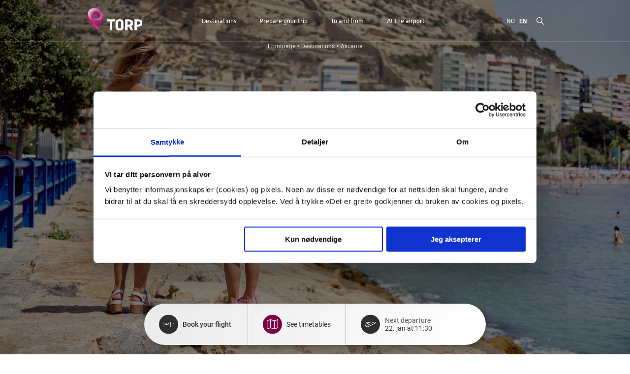

--- FILE ---
content_type: text/html; charset=UTF-8
request_url: https://torp.no/en/direkteruter/alicante/
body_size: 122983
content:
<!DOCTYPE html>
<html lang="en-GB">
<head>
    <meta charset="UTF-8" />
    <title>Fly direct to Alicante | Direct flight from TORP Sandefjord Lufthavn</title>
    <meta http-equiv="X-UA-Compatible" content="IE=edge">
<script type="text/javascript">
var gform;gform||(document.addEventListener("gform_main_scripts_loaded",function(){gform.scriptsLoaded=!0}),window.addEventListener("DOMContentLoaded",function(){gform.domLoaded=!0}),gform={domLoaded:!1,scriptsLoaded:!1,initializeOnLoaded:function(o){gform.domLoaded&&gform.scriptsLoaded?o():!gform.domLoaded&&gform.scriptsLoaded?window.addEventListener("DOMContentLoaded",o):document.addEventListener("gform_main_scripts_loaded",o)},hooks:{action:{},filter:{}},addAction:function(o,n,r,t){gform.addHook("action",o,n,r,t)},addFilter:function(o,n,r,t){gform.addHook("filter",o,n,r,t)},doAction:function(o){gform.doHook("action",o,arguments)},applyFilters:function(o){return gform.doHook("filter",o,arguments)},removeAction:function(o,n){gform.removeHook("action",o,n)},removeFilter:function(o,n,r){gform.removeHook("filter",o,n,r)},addHook:function(o,n,r,t,i){null==gform.hooks[o][n]&&(gform.hooks[o][n]=[]);var e=gform.hooks[o][n];null==i&&(i=n+"_"+e.length),gform.hooks[o][n].push({tag:i,callable:r,priority:t=null==t?10:t})},doHook:function(n,o,r){var t;if(r=Array.prototype.slice.call(r,1),null!=gform.hooks[n][o]&&((o=gform.hooks[n][o]).sort(function(o,n){return o.priority-n.priority}),o.forEach(function(o){"function"!=typeof(t=o.callable)&&(t=window[t]),"action"==n?t.apply(null,r):r[0]=t.apply(null,r)})),"filter"==n)return r[0]},removeHook:function(o,n,t,i){var r;null!=gform.hooks[o][n]&&(r=(r=gform.hooks[o][n]).filter(function(o,n,r){return!!(null!=i&&i!=o.tag||null!=t&&t!=o.priority)}),gform.hooks[o][n]=r)}});
</script>

    <meta name="viewport" content="width=device-width, initial-scale=1, maximum-scale=1, shrink-to-fit=no">    
    <link rel="pingback" href="https://torp.no/xmlrpc.php" />
    <link rel="stylesheet" href="https://torp.no/wp-content/themes/torplufthavn/dist/critical.css?v=1755594839" type="text/css" media="screen" />
   
    
    <script data-cookieconsent="ignore">
        window.dataLayer = window.dataLayer || [];
        function gtag(){dataLayer.push(arguments);}
        gtag('consent', 'default', {
                'ad_personalization': 'denied',
                'ad_storage': "denied",
                'ad_user_data': 'denied',
                'analytics_storage': 'denied',
                'functionality_storage': 'denied',
                'personalization_storage': 'denied',
                'security_storage': 'granted',
                'wait_for_update': 7500
            });
        gtag('set', 'ads_data_redaction', true);
    </script>
    <meta name='robots' content='index, follow, max-image-preview:large, max-snippet:-1, max-video-preview:-1' />
<link rel="alternate" href="https://torp.no/direkteruter/alicante/" hreflang="nb" />
<link rel="alternate" href="https://torp.no/en/direkteruter/alicante/" hreflang="en" />

	<!-- This site is optimized with the Yoast SEO plugin v19.5 - https://yoast.com/wordpress/plugins/seo/ -->
	<meta name="description" content="TORP Sandefjord Airport flies you directly to Alicante. See our timetable to Alicante." />
	<link rel="canonical" href="https://torp.no/en/direkteruter/alicante/" />
	<meta property="og:locale" content="en_GB" />
	<meta property="og:locale:alternate" content="nb_NO" />
	<meta property="og:type" content="article" />
	<meta property="og:title" content="Fly direct to Alicante | Direct flight from TORP Sandefjord Lufthavn" />
	<meta property="og:description" content="TORP Sandefjord Airport flies you directly to Alicante. See our timetable to Alicante." />
	<meta property="og:url" content="https://torp.no/en/direkteruter/alicante/" />
	<meta property="og:site_name" content="TORP Sandefjord Lufthavn" />
	<meta property="article:publisher" content="https://www.facebook.com/torp.no" />
	<meta property="article:modified_time" content="2023-09-25T07:58:19+00:00" />
	<meta property="og:image" content="https://torp.no/wp-content/uploads/2022/08/alicante_calpe_dreamstime__xl_38582215_web.jpg" />
	<meta property="og:image:width" content="1920" />
	<meta property="og:image:height" content="1080" />
	<meta property="og:image:type" content="image/jpeg" />
	<meta name="twitter:card" content="summary_large_image" />
	<script type="application/ld+json" class="yoast-schema-graph">{"@context":"https://schema.org","@graph":[{"@type":"WebPage","@id":"https://torp.no/en/direkteruter/alicante/","url":"https://torp.no/en/direkteruter/alicante/","name":"Fly direct to Alicante | Direct flight from TORP Sandefjord Lufthavn","isPartOf":{"@id":"https://torp.no/en/welcome-to-torp-sandefjord-airport/#website"},"primaryImageOfPage":{"@id":"https://torp.no/en/direkteruter/alicante/#primaryimage"},"image":{"@id":"https://torp.no/en/direkteruter/alicante/#primaryimage"},"thumbnailUrl":"https://torp.no/wp-content/uploads/2022/06/dreamstime_m_125311511_alicante_web.jpg","datePublished":"2022-10-11T07:54:05+00:00","dateModified":"2023-09-25T07:58:19+00:00","description":"TORP Sandefjord Airport flies you directly to Alicante. See our timetable to Alicante.","breadcrumb":{"@id":"https://torp.no/en/direkteruter/alicante/#breadcrumb"},"inLanguage":"en-GB","potentialAction":[{"@type":"ReadAction","target":["https://torp.no/en/direkteruter/alicante/"]}]},{"@type":"ImageObject","inLanguage":"en-GB","@id":"https://torp.no/en/direkteruter/alicante/#primaryimage","url":"https://torp.no/wp-content/uploads/2022/06/dreamstime_m_125311511_alicante_web.jpg","contentUrl":"https://torp.no/wp-content/uploads/2022/06/dreamstime_m_125311511_alicante_web.jpg","width":1920,"height":1080,"caption":"Fly direkte til Costa Blanca-kysten fra TORP"},{"@type":"BreadcrumbList","@id":"https://torp.no/en/direkteruter/alicante/#breadcrumb","itemListElement":[{"@type":"ListItem","position":1,"name":"Frontpage","item":"https://torp.no/en/welcome-to-torp-sandefjord-airport/"},{"@type":"ListItem","position":2,"name":"Destinations","item":"https://torp.no/en/destinations/"},{"@type":"ListItem","position":3,"name":"Alicante"}]},{"@type":"WebSite","@id":"https://torp.no/en/welcome-to-torp-sandefjord-airport/#website","url":"https://torp.no/en/welcome-to-torp-sandefjord-airport/","name":"TORP Sandefjord Lufthavn","description":"My favorite airport","publisher":{"@id":"https://torp.no/en/welcome-to-torp-sandefjord-airport/#organization"},"potentialAction":[{"@type":"SearchAction","target":{"@type":"EntryPoint","urlTemplate":"https://torp.no/en/welcome-to-torp-sandefjord-airport/?s={search_term_string}"},"query-input":"required name=search_term_string"}],"inLanguage":"en-GB"},{"@type":"Organization","@id":"https://torp.no/en/welcome-to-torp-sandefjord-airport/#organization","name":"TORP Sandefjord Lufthavn","url":"https://torp.no/en/welcome-to-torp-sandefjord-airport/","sameAs":["https://www.instagram.com/torplufthavn/","https://www.facebook.com/torp.no"],"logo":{"@type":"ImageObject","inLanguage":"en-GB","@id":"https://torp.no/en/welcome-to-torp-sandefjord-airport/#/schema/logo/image/","url":"https://torp.no/wp-content/uploads/2022/06/torp_logo_2d.svg","contentUrl":"https://torp.no/wp-content/uploads/2022/06/torp_logo_2d.svg","caption":"TORP Sandefjord Lufthavn"},"image":{"@id":"https://torp.no/en/welcome-to-torp-sandefjord-airport/#/schema/logo/image/"}}]}</script>
	<!-- / Yoast SEO plugin. -->


<script type='application/javascript'>console.log('PixelYourSite PRO version 9.3.7');</script>
<link rel='dns-prefetch' href='//s.w.org' />
<script type="text/javascript">
window._wpemojiSettings = {"baseUrl":"https:\/\/s.w.org\/images\/core\/emoji\/14.0.0\/72x72\/","ext":".png","svgUrl":"https:\/\/s.w.org\/images\/core\/emoji\/14.0.0\/svg\/","svgExt":".svg","source":{"concatemoji":"https:\/\/torp.no\/wp-includes\/js\/wp-emoji-release.min.js?ver=6.0.1"}};
/*! This file is auto-generated */
!function(e,a,t){var n,r,o,i=a.createElement("canvas"),p=i.getContext&&i.getContext("2d");function s(e,t){var a=String.fromCharCode,e=(p.clearRect(0,0,i.width,i.height),p.fillText(a.apply(this,e),0,0),i.toDataURL());return p.clearRect(0,0,i.width,i.height),p.fillText(a.apply(this,t),0,0),e===i.toDataURL()}function c(e){var t=a.createElement("script");t.src=e,t.defer=t.type="text/javascript",a.getElementsByTagName("head")[0].appendChild(t)}for(o=Array("flag","emoji"),t.supports={everything:!0,everythingExceptFlag:!0},r=0;r<o.length;r++)t.supports[o[r]]=function(e){if(!p||!p.fillText)return!1;switch(p.textBaseline="top",p.font="600 32px Arial",e){case"flag":return s([127987,65039,8205,9895,65039],[127987,65039,8203,9895,65039])?!1:!s([55356,56826,55356,56819],[55356,56826,8203,55356,56819])&&!s([55356,57332,56128,56423,56128,56418,56128,56421,56128,56430,56128,56423,56128,56447],[55356,57332,8203,56128,56423,8203,56128,56418,8203,56128,56421,8203,56128,56430,8203,56128,56423,8203,56128,56447]);case"emoji":return!s([129777,127995,8205,129778,127999],[129777,127995,8203,129778,127999])}return!1}(o[r]),t.supports.everything=t.supports.everything&&t.supports[o[r]],"flag"!==o[r]&&(t.supports.everythingExceptFlag=t.supports.everythingExceptFlag&&t.supports[o[r]]);t.supports.everythingExceptFlag=t.supports.everythingExceptFlag&&!t.supports.flag,t.DOMReady=!1,t.readyCallback=function(){t.DOMReady=!0},t.supports.everything||(n=function(){t.readyCallback()},a.addEventListener?(a.addEventListener("DOMContentLoaded",n,!1),e.addEventListener("load",n,!1)):(e.attachEvent("onload",n),a.attachEvent("onreadystatechange",function(){"complete"===a.readyState&&t.readyCallback()})),(e=t.source||{}).concatemoji?c(e.concatemoji):e.wpemoji&&e.twemoji&&(c(e.twemoji),c(e.wpemoji)))}(window,document,window._wpemojiSettings);
</script>
<style type="text/css">
img.wp-smiley,
img.emoji {
	display: inline !important;
	border: none !important;
	box-shadow: none !important;
	height: 1em !important;
	width: 1em !important;
	margin: 0 0.07em !important;
	vertical-align: -0.1em !important;
	background: none !important;
	padding: 0 !important;
}
</style>
	<style id='acf-flyselskaper-style-inline-css' type='text/css'>
.flyselskaper .row{
    display: flex;
    flex-wrap: wrap;
    margin: 0 -7.5px;
    box-sizing: border-box;
}

.col-4{
    flex: 0 0 33.333333%;
    width: 33.333333%;
    max-width: 33.333333%;
    padding: 0px 7.5px;
    box-sizing: border-box;
}

.flyselskap_link__logo{
    width: 100%;
    height: auto;
}
</style>
<link rel="preload" sync="false" href="https://torp.no/wp-content/themes/torplufthavn/css/magnific-popup.css?ver=dc5e4465" as="style" id="magnific-css" media="all" onload="this.onload=null;this.rel='stylesheet'"><link rel="preload" sync="false" href="https://torp.no/wp-content/themes/torplufthavn/css/swiper-bundle.min.css?ver=1774b075" as="style" id="swiper-css" media="all" onload="this.onload=null;this.rel='stylesheet'"><link rel="preload" sync="false" href="https://torp.no/wp-content/themes/torplufthavn/dist/style.css?ver=7334e4c3" as="style" id="theme-styles" media="all" onload="this.onload=null;this.rel='stylesheet'"><script type='text/javascript' src='https://torp.no/wp-includes/js/jquery/jquery.min.js?ver=3.6.0' id='jquery-core-js'></script>
<script type='text/javascript' src='https://torp.no/wp-includes/js/jquery/jquery-migrate.min.js?ver=3.3.2' id='jquery-migrate-js'></script>
<script type='text/javascript' defer='defer' src='https://torp.no/wp-content/plugins/gravityforms/js/jquery.json.min.js?ver=2.6.3' id='gform_json-js'></script>
<script type='text/javascript' id='gform_gravityforms-js-extra'>
/* <![CDATA[ */
var gf_global = {"gf_currency_config":{"name":"U.S. Dollar","symbol_left":"$","symbol_right":"","symbol_padding":"","thousand_separator":",","decimal_separator":".","decimals":2,"code":"USD"},"base_url":"https:\/\/torp.no\/wp-content\/plugins\/gravityforms","number_formats":[],"spinnerUrl":"https:\/\/torp.no\/wp-content\/plugins\/gravityforms\/images\/spinner.svg","strings":{"newRowAdded":"New row added.","rowRemoved":"Row removed","formSaved":"The form has been saved.  The content contains the link to return and complete the form."}};
var gf_global = {"gf_currency_config":{"name":"U.S. Dollar","symbol_left":"$","symbol_right":"","symbol_padding":"","thousand_separator":",","decimal_separator":".","decimals":2,"code":"USD"},"base_url":"https:\/\/torp.no\/wp-content\/plugins\/gravityforms","number_formats":[],"spinnerUrl":"https:\/\/torp.no\/wp-content\/plugins\/gravityforms\/images\/spinner.svg","strings":{"newRowAdded":"New row added.","rowRemoved":"Row removed","formSaved":"The form has been saved.  The content contains the link to return and complete the form."}};
var gf_global = {"gf_currency_config":{"name":"U.S. Dollar","symbol_left":"$","symbol_right":"","symbol_padding":"","thousand_separator":",","decimal_separator":".","decimals":2,"code":"USD"},"base_url":"https:\/\/torp.no\/wp-content\/plugins\/gravityforms","number_formats":[],"spinnerUrl":"https:\/\/torp.no\/wp-content\/plugins\/gravityforms\/images\/spinner.svg","strings":{"newRowAdded":"New row added.","rowRemoved":"Row removed","formSaved":"The form has been saved.  The content contains the link to return and complete the form."}};
var gf_global = {"gf_currency_config":{"name":"U.S. Dollar","symbol_left":"$","symbol_right":"","symbol_padding":"","thousand_separator":",","decimal_separator":".","decimals":2,"code":"USD"},"base_url":"https:\/\/torp.no\/wp-content\/plugins\/gravityforms","number_formats":[],"spinnerUrl":"https:\/\/torp.no\/wp-content\/plugins\/gravityforms\/images\/spinner.svg","strings":{"newRowAdded":"New row added.","rowRemoved":"Row removed","formSaved":"The form has been saved.  The content contains the link to return and complete the form."}};
var gf_global = {"gf_currency_config":{"name":"U.S. Dollar","symbol_left":"$","symbol_right":"","symbol_padding":"","thousand_separator":",","decimal_separator":".","decimals":2,"code":"USD"},"base_url":"https:\/\/torp.no\/wp-content\/plugins\/gravityforms","number_formats":[],"spinnerUrl":"https:\/\/torp.no\/wp-content\/plugins\/gravityforms\/images\/spinner.svg","strings":{"newRowAdded":"New row added.","rowRemoved":"Row removed","formSaved":"The form has been saved.  The content contains the link to return and complete the form."}};
var gf_global = {"gf_currency_config":{"name":"U.S. Dollar","symbol_left":"$","symbol_right":"","symbol_padding":"","thousand_separator":",","decimal_separator":".","decimals":2,"code":"USD"},"base_url":"https:\/\/torp.no\/wp-content\/plugins\/gravityforms","number_formats":[],"spinnerUrl":"https:\/\/torp.no\/wp-content\/plugins\/gravityforms\/images\/spinner.svg","strings":{"newRowAdded":"New row added.","rowRemoved":"Row removed","formSaved":"The form has been saved.  The content contains the link to return and complete the form."}};
var gf_global = {"gf_currency_config":{"name":"U.S. Dollar","symbol_left":"$","symbol_right":"","symbol_padding":"","thousand_separator":",","decimal_separator":".","decimals":2,"code":"USD"},"base_url":"https:\/\/torp.no\/wp-content\/plugins\/gravityforms","number_formats":[],"spinnerUrl":"https:\/\/torp.no\/wp-content\/plugins\/gravityforms\/images\/spinner.svg","strings":{"newRowAdded":"New row added.","rowRemoved":"Row removed","formSaved":"The form has been saved.  The content contains the link to return and complete the form."}};
var gf_global = {"gf_currency_config":{"name":"U.S. Dollar","symbol_left":"$","symbol_right":"","symbol_padding":"","thousand_separator":",","decimal_separator":".","decimals":2,"code":"USD"},"base_url":"https:\/\/torp.no\/wp-content\/plugins\/gravityforms","number_formats":[],"spinnerUrl":"https:\/\/torp.no\/wp-content\/plugins\/gravityforms\/images\/spinner.svg","strings":{"newRowAdded":"New row added.","rowRemoved":"Row removed","formSaved":"The form has been saved.  The content contains the link to return and complete the form."}};
var gform_i18n = {"datepicker":{"days":{"monday":"Mon","tuesday":"Tue","wednesday":"Wed","thursday":"Thu","friday":"Fri","saturday":"Sat","sunday":"Sun"},"months":{"january":"January","february":"February","march":"March","april":"April","may":"May","june":"June","july":"July","august":"August","september":"September","october":"October","november":"November","december":"December"},"firstDay":1,"iconText":"Select date"}};
var gf_legacy_multi = {"10":"","7":"","1":"","3":"","4":"","6":"","11":"","2":""};
var gform_gravityforms = {"strings":{"invalid_file_extension":"This type of file is not allowed. Must be one of the following:","delete_file":"Delete this file","in_progress":"in progress","file_exceeds_limit":"File exceeds size limit","illegal_extension":"This type of file is not allowed.","max_reached":"Maximum number of files reached","unknown_error":"There was a problem while saving the file on the server","currently_uploading":"Please wait for the uploading to complete","cancel":"Cancel","cancel_upload":"Cancel this upload","cancelled":"Cancelled"},"vars":{"images_url":"https:\/\/torp.no\/wp-content\/plugins\/gravityforms\/images"}};
/* ]]> */
</script>
<script type='text/javascript' id='gform_gravityforms-js-before'>

</script>
<script type='text/javascript' defer='defer' src='https://torp.no/wp-content/plugins/gravityforms/js/gravityforms.min.js?ver=2.6.3' id='gform_gravityforms-js'></script>
<script type='text/javascript' id='gform_conditional_logic-js-extra'>
/* <![CDATA[ */
var gf_legacy = {"is_legacy":""};
var gf_legacy = {"is_legacy":""};
var gf_legacy = {"is_legacy":""};
var gf_legacy = {"is_legacy":""};
var gf_legacy = {"is_legacy":""};
/* ]]> */
</script>
<script type='text/javascript' defer='defer' src='https://torp.no/wp-content/plugins/gravityforms/js/conditional_logic.min.js?ver=2.6.3' id='gform_conditional_logic-js'></script>
<script as="script" defer type='text/javascript' async="async" src='https://torp.no/wp-content/themes/torplufthavn/js/chart.min.js?ver=1' id='chart-js'></script>
<script type='text/javascript' src='https://torp.no/wp-content/plugins/pixelyoursite-pro/dist/scripts/js.cookie-2.1.3.min.js?ver=2.1.3' id='js-cookie-js'></script>
<script type='text/javascript' src='https://torp.no/wp-content/plugins/pixelyoursite-pro/dist/scripts/jquery.bind-first-0.2.3.min.js?ver=6.0.1' id='jquery-bind-first-js'></script>
<script type='text/javascript' src='https://torp.no/wp-content/plugins/pixelyoursite-pro/dist/scripts/vimeo.min.js?ver=6.0.1' id='vimeo-js'></script>
<script type='text/javascript' id='pys-js-extra'>
/* <![CDATA[ */
var pysOptions = {"staticEvents":{"facebook":{"init_event":[{"delay":0,"type":"static","name":"PageView","pixelIds":["832944786852311"],"params":{"page_title":"Alicante","post_type":"direkteruter","post_id":2484,"plugin":"PixelYourSite","event_url":"torp.no\/en\/direkteruter\/alicante\/","user_role":"guest"},"e_id":"init_event","ids":[],"hasTimeWindow":false,"timeWindow":0,"eventID":"","woo_order":"","edd_order":""}]}},"dynamicEvents":{"automatic_event_internal_link":{"facebook":{"delay":0,"type":"dyn","name":"InternalClick","pixelIds":["832944786852311"],"params":{"page_title":"Alicante","post_type":"direkteruter","post_id":2484,"plugin":"PixelYourSite","event_url":"torp.no\/en\/direkteruter\/alicante\/","user_role":"guest"},"e_id":"automatic_event_internal_link","ids":[],"hasTimeWindow":false,"timeWindow":0,"eventID":"","woo_order":"","edd_order":""},"ga":{"delay":0,"type":"dyn","name":"InternalClick","trackingIds":["G-KSNSY975TH"],"params":{"non_interaction":false,"page_title":"Alicante","post_type":"direkteruter","post_id":2484,"plugin":"PixelYourSite","event_url":"torp.no\/en\/direkteruter\/alicante\/","user_role":"guest"},"e_id":"automatic_event_internal_link","ids":[],"hasTimeWindow":false,"timeWindow":0,"eventID":"","woo_order":"","edd_order":""}},"automatic_event_outbound_link":{"facebook":{"delay":0,"type":"dyn","name":"OutboundClick","pixelIds":["832944786852311"],"params":{"page_title":"Alicante","post_type":"direkteruter","post_id":2484,"plugin":"PixelYourSite","event_url":"torp.no\/en\/direkteruter\/alicante\/","user_role":"guest"},"e_id":"automatic_event_outbound_link","ids":[],"hasTimeWindow":false,"timeWindow":0,"eventID":"","woo_order":"","edd_order":""},"ga":{"delay":0,"type":"dyn","name":"OutboundClick","trackingIds":["G-KSNSY975TH"],"params":{"non_interaction":false,"page_title":"Alicante","post_type":"direkteruter","post_id":2484,"plugin":"PixelYourSite","event_url":"torp.no\/en\/direkteruter\/alicante\/","user_role":"guest"},"e_id":"automatic_event_outbound_link","ids":[],"hasTimeWindow":false,"timeWindow":0,"eventID":"","woo_order":"","edd_order":""}},"automatic_event_video":{"facebook":{"delay":0,"type":"dyn","name":"WatchVideo","pixelIds":["832944786852311"],"params":{"page_title":"Alicante","post_type":"direkteruter","post_id":2484,"plugin":"PixelYourSite","event_url":"torp.no\/en\/direkteruter\/alicante\/","user_role":"guest"},"e_id":"automatic_event_video","ids":[],"hasTimeWindow":false,"timeWindow":0,"eventID":"","woo_order":"","edd_order":""},"ga":{"delay":0,"type":"dyn","name":"WatchVideo","youtube_disabled":false,"trackingIds":["G-KSNSY975TH"],"params":{"non_interaction":false,"page_title":"Alicante","post_type":"direkteruter","post_id":2484,"plugin":"PixelYourSite","event_url":"torp.no\/en\/direkteruter\/alicante\/","user_role":"guest"},"e_id":"automatic_event_video","ids":[],"hasTimeWindow":false,"timeWindow":0,"eventID":"","woo_order":"","edd_order":""}},"automatic_event_tel_link":{"facebook":{"delay":0,"type":"dyn","name":"TelClick","pixelIds":["832944786852311"],"params":{"page_title":"Alicante","post_type":"direkteruter","post_id":2484,"plugin":"PixelYourSite","event_url":"torp.no\/en\/direkteruter\/alicante\/","user_role":"guest"},"e_id":"automatic_event_tel_link","ids":[],"hasTimeWindow":false,"timeWindow":0,"eventID":"","woo_order":"","edd_order":""},"ga":{"delay":0,"type":"dyn","name":"TelClick","trackingIds":["G-KSNSY975TH"],"params":{"non_interaction":false,"page_title":"Alicante","post_type":"direkteruter","post_id":2484,"plugin":"PixelYourSite","event_url":"torp.no\/en\/direkteruter\/alicante\/","user_role":"guest"},"e_id":"automatic_event_tel_link","ids":[],"hasTimeWindow":false,"timeWindow":0,"eventID":"","woo_order":"","edd_order":""}},"automatic_event_email_link":{"facebook":{"delay":0,"type":"dyn","name":"EmailClick","pixelIds":["832944786852311"],"params":{"page_title":"Alicante","post_type":"direkteruter","post_id":2484,"plugin":"PixelYourSite","event_url":"torp.no\/en\/direkteruter\/alicante\/","user_role":"guest"},"e_id":"automatic_event_email_link","ids":[],"hasTimeWindow":false,"timeWindow":0,"eventID":"","woo_order":"","edd_order":""},"ga":{"delay":0,"type":"dyn","name":"EmailClick","trackingIds":["G-KSNSY975TH"],"params":{"non_interaction":false,"page_title":"Alicante","post_type":"direkteruter","post_id":2484,"plugin":"PixelYourSite","event_url":"torp.no\/en\/direkteruter\/alicante\/","user_role":"guest"},"e_id":"automatic_event_email_link","ids":[],"hasTimeWindow":false,"timeWindow":0,"eventID":"","woo_order":"","edd_order":""}},"automatic_event_form":{"facebook":{"delay":0,"type":"dyn","name":"Form","pixelIds":["832944786852311"],"params":{"page_title":"Alicante","post_type":"direkteruter","post_id":2484,"plugin":"PixelYourSite","event_url":"torp.no\/en\/direkteruter\/alicante\/","user_role":"guest"},"e_id":"automatic_event_form","ids":[],"hasTimeWindow":false,"timeWindow":0,"eventID":"","woo_order":"","edd_order":""},"ga":{"delay":0,"type":"dyn","name":"Form","trackingIds":["G-KSNSY975TH"],"params":{"non_interaction":false,"page_title":"Alicante","post_type":"direkteruter","post_id":2484,"plugin":"PixelYourSite","event_url":"torp.no\/en\/direkteruter\/alicante\/","user_role":"guest"},"e_id":"automatic_event_form","ids":[],"hasTimeWindow":false,"timeWindow":0,"eventID":"","woo_order":"","edd_order":""}},"automatic_event_download":{"facebook":{"delay":0,"type":"dyn","name":"Download","extensions":["","doc","exe","js","pdf","ppt","tgz","zip","xls"],"pixelIds":["832944786852311"],"params":{"page_title":"Alicante","post_type":"direkteruter","post_id":2484,"plugin":"PixelYourSite","event_url":"torp.no\/en\/direkteruter\/alicante\/","user_role":"guest"},"e_id":"automatic_event_download","ids":[],"hasTimeWindow":false,"timeWindow":0,"eventID":"","woo_order":"","edd_order":""},"ga":{"delay":0,"type":"dyn","name":"Download","extensions":["","doc","exe","js","pdf","ppt","tgz","zip","xls"],"trackingIds":["G-KSNSY975TH"],"params":{"non_interaction":false,"page_title":"Alicante","post_type":"direkteruter","post_id":2484,"plugin":"PixelYourSite","event_url":"torp.no\/en\/direkteruter\/alicante\/","user_role":"guest"},"e_id":"automatic_event_download","ids":[],"hasTimeWindow":false,"timeWindow":0,"eventID":"","woo_order":"","edd_order":""}},"automatic_event_scroll":{"facebook":{"delay":0,"type":"dyn","name":"PageScroll","scroll_percent":30,"pixelIds":["832944786852311"],"params":{"page_title":"Alicante","post_type":"direkteruter","post_id":2484,"plugin":"PixelYourSite","event_url":"torp.no\/en\/direkteruter\/alicante\/","user_role":"guest"},"e_id":"automatic_event_scroll","ids":[],"hasTimeWindow":false,"timeWindow":0,"eventID":"","woo_order":"","edd_order":""},"ga":{"delay":0,"type":"dyn","name":"PageScroll","scroll_percent":30,"trackingIds":["G-KSNSY975TH"],"params":{"non_interaction":false,"page_title":"Alicante","post_type":"direkteruter","post_id":2484,"plugin":"PixelYourSite","event_url":"torp.no\/en\/direkteruter\/alicante\/","user_role":"guest"},"e_id":"automatic_event_scroll","ids":[],"hasTimeWindow":false,"timeWindow":0,"eventID":"","woo_order":"","edd_order":""}},"automatic_event_time_on_page":{"facebook":{"delay":0,"type":"dyn","name":"TimeOnPage","time_on_page":30,"pixelIds":["832944786852311"],"params":{"page_title":"Alicante","post_type":"direkteruter","post_id":2484,"plugin":"PixelYourSite","event_url":"torp.no\/en\/direkteruter\/alicante\/","user_role":"guest"},"e_id":"automatic_event_time_on_page","ids":[],"hasTimeWindow":false,"timeWindow":0,"eventID":"","woo_order":"","edd_order":""},"ga":{"delay":0,"type":"dyn","name":"TimeOnPage","time_on_page":30,"trackingIds":["G-KSNSY975TH"],"params":{"non_interaction":false,"page_title":"Alicante","post_type":"direkteruter","post_id":2484,"plugin":"PixelYourSite","event_url":"torp.no\/en\/direkteruter\/alicante\/","user_role":"guest"},"e_id":"automatic_event_time_on_page","ids":[],"hasTimeWindow":false,"timeWindow":0,"eventID":"","woo_order":"","edd_order":""}}},"triggerEvents":{"15119":{"facebook":{"delay":0,"type":"trigger","trigger_type":"url_click","trigger_value":[{"rule":"contains","value":"https:\/\/www.sas.no"}],"name":"Lead","pixelIds":["832944786852311"],"params":{"page_title":"Alicante","post_type":"direkteruter","post_id":2484,"plugin":"PixelYourSite","event_url":"torp.no\/en\/direkteruter\/alicante\/","user_role":"guest"},"e_id":"custom_event","ids":[],"hasTimeWindow":false,"timeWindow":0,"eventID":"","woo_order":"","edd_order":""},"ga":{"delay":0,"type":"trigger","trigger_type":"url_click","trigger_value":[{"rule":"contains","value":"https:\/\/www.sas.no"}],"name":"bestillflybillett","trackingIds":["G-KSNSY975TH"],"params":{"selskap":"sas","non_interaction":true,"page_title":"Alicante","post_type":"direkteruter","post_id":2484,"plugin":"PixelYourSite","event_url":"torp.no\/en\/direkteruter\/alicante\/","user_role":"guest"},"e_id":"custom_event","ids":[],"hasTimeWindow":false,"timeWindow":0,"eventID":"","woo_order":"","edd_order":""}},"10401":{"facebook":{"delay":0,"type":"trigger","trigger_type":"url_click","trigger_value":[{"rule":"contains","value":"www.airbaltic.com"}],"name":"Lead","pixelIds":["832944786852311"],"params":{"page_title":"Alicante","post_type":"direkteruter","post_id":2484,"plugin":"PixelYourSite","event_url":"torp.no\/en\/direkteruter\/alicante\/","user_role":"guest"},"e_id":"custom_event","ids":[],"hasTimeWindow":false,"timeWindow":0,"eventID":"","woo_order":"","edd_order":""},"ga":{"delay":0,"type":"trigger","trigger_type":"url_click","trigger_value":[{"rule":"contains","value":"www.airbaltic.com"}],"name":"bestillflybillett","trackingIds":["G-KSNSY975TH"],"params":{"selskap":"airbaltic","non_interaction":false,"page_title":"Alicante","post_type":"direkteruter","post_id":2484,"plugin":"PixelYourSite","event_url":"torp.no\/en\/direkteruter\/alicante\/","user_role":"guest"},"e_id":"custom_event","ids":[],"hasTimeWindow":false,"timeWindow":0,"eventID":"","woo_order":"","edd_order":""}},"3401":{"facebook":{"delay":0,"type":"trigger","trigger_type":"url_click","trigger_value":[{"rule":"contains","value":"https:\/\/www.apollo.no\/reiser-fra\/torp"}],"name":"Lead","pixelIds":["832944786852311"],"params":{"page_title":"Alicante","post_type":"direkteruter","post_id":2484,"plugin":"PixelYourSite","event_url":"torp.no\/en\/direkteruter\/alicante\/","user_role":"guest"},"e_id":"custom_event","ids":[],"hasTimeWindow":false,"timeWindow":0,"eventID":"","woo_order":"","edd_order":""},"ga":{"delay":0,"type":"trigger","trigger_type":"url_click","trigger_value":[{"rule":"contains","value":"https:\/\/www.apollo.no\/reiser-fra\/torp"}],"name":"bestillflybillett","trackingIds":["G-KSNSY975TH"],"params":{"selskap":"apollo","non_interaction":true,"page_title":"Alicante","post_type":"direkteruter","post_id":2484,"plugin":"PixelYourSite","event_url":"torp.no\/en\/direkteruter\/alicante\/","user_role":"guest"},"e_id":"custom_event","ids":[],"hasTimeWindow":false,"timeWindow":0,"eventID":"","woo_order":"","edd_order":""}},"3398":{"facebook":{"delay":0,"type":"trigger","trigger_type":"url_click","trigger_value":[{"rule":"contains","value":"https:\/\/wizzair.com\/nb-no#"}],"name":"Lead","pixelIds":["832944786852311"],"params":{"page_title":"Alicante","post_type":"direkteruter","post_id":2484,"plugin":"PixelYourSite","event_url":"torp.no\/en\/direkteruter\/alicante\/","user_role":"guest"},"e_id":"custom_event","ids":[],"hasTimeWindow":false,"timeWindow":0,"eventID":"","woo_order":"","edd_order":""},"ga":{"delay":0,"type":"trigger","trigger_type":"url_click","trigger_value":[{"rule":"contains","value":"https:\/\/wizzair.com\/nb-no#"}],"name":"bestillflybillett","trackingIds":["G-KSNSY975TH"],"params":{"selskap":"wizzair","non_interaction":true,"page_title":"Alicante","post_type":"direkteruter","post_id":2484,"plugin":"PixelYourSite","event_url":"torp.no\/en\/direkteruter\/alicante\/","user_role":"guest"},"e_id":"custom_event","ids":[],"hasTimeWindow":false,"timeWindow":0,"eventID":"","woo_order":"","edd_order":""}},"3399":{"facebook":{"delay":0,"type":"trigger","trigger_type":"url_click","trigger_value":[{"rule":"contains","value":"https:\/\/www.ving.no\/lokale-avreiseflyplasser\/reiser-fra-torp"}],"name":"Lead","pixelIds":["832944786852311"],"params":{"page_title":"Alicante","post_type":"direkteruter","post_id":2484,"plugin":"PixelYourSite","event_url":"torp.no\/en\/direkteruter\/alicante\/","user_role":"guest"},"e_id":"custom_event","ids":[],"hasTimeWindow":false,"timeWindow":0,"eventID":"","woo_order":"","edd_order":""},"ga":{"delay":0,"type":"trigger","trigger_type":"url_click","trigger_value":[{"rule":"contains","value":"https:\/\/www.ving.no\/lokale-avreiseflyplasser\/reiser-fra-torp"}],"name":"bestillflybillett","trackingIds":["G-KSNSY975TH"],"params":{"selskap":"ving","non_interaction":true,"page_title":"Alicante","post_type":"direkteruter","post_id":2484,"plugin":"PixelYourSite","event_url":"torp.no\/en\/direkteruter\/alicante\/","user_role":"guest"},"e_id":"custom_event","ids":[],"hasTimeWindow":false,"timeWindow":0,"eventID":"","woo_order":"","edd_order":""}},"3400":{"facebook":{"delay":0,"type":"trigger","trigger_type":"url_click","trigger_value":[{"rule":"contains","value":"https:\/\/www.tui.no\/flyplass\/sandefjord"}],"name":"Lead","pixelIds":["832944786852311"],"params":{"page_title":"Alicante","post_type":"direkteruter","post_id":2484,"plugin":"PixelYourSite","event_url":"torp.no\/en\/direkteruter\/alicante\/","user_role":"guest"},"e_id":"custom_event","ids":[],"hasTimeWindow":false,"timeWindow":0,"eventID":"","woo_order":"","edd_order":""},"ga":{"delay":0,"type":"trigger","trigger_type":"url_click","trigger_value":[{"rule":"contains","value":"https:\/\/www.tui.no\/flyplass\/sandefjord"}],"name":"bestillflybillett","trackingIds":["G-KSNSY975TH"],"params":{"selskap":"tui","non_interaction":true,"page_title":"Alicante","post_type":"direkteruter","post_id":2484,"plugin":"PixelYourSite","event_url":"torp.no\/en\/direkteruter\/alicante\/","user_role":"guest"},"e_id":"custom_event","ids":[],"hasTimeWindow":false,"timeWindow":0,"eventID":"","woo_order":"","edd_order":""}},"3396":{"facebook":{"delay":0,"type":"trigger","trigger_type":"url_click","trigger_value":[{"rule":"contains","value":"https:\/\/norwegian.no"}],"name":"Lead","pixelIds":["832944786852311"],"params":{"page_title":"Alicante","post_type":"direkteruter","post_id":2484,"plugin":"PixelYourSite","event_url":"torp.no\/en\/direkteruter\/alicante\/","user_role":"guest"},"e_id":"custom_event","ids":[],"hasTimeWindow":false,"timeWindow":0,"eventID":"","woo_order":"","edd_order":""},"ga":{"delay":0,"type":"trigger","trigger_type":"url_click","trigger_value":[{"rule":"contains","value":"https:\/\/norwegian.no"}],"name":"bestillflybillett","trackingIds":["G-KSNSY975TH"],"params":{"selskap":"norwegian","non_interaction":true,"page_title":"Alicante","post_type":"direkteruter","post_id":2484,"plugin":"PixelYourSite","event_url":"torp.no\/en\/direkteruter\/alicante\/","user_role":"guest"},"e_id":"custom_event","ids":[],"hasTimeWindow":false,"timeWindow":0,"eventID":"","woo_order":"","edd_order":""}},"3397":{"facebook":{"delay":0,"type":"trigger","trigger_type":"url_click","trigger_value":[{"rule":"contains","value":"https:\/\/www.klm.no"}],"name":"Lead","pixelIds":["832944786852311"],"params":{"page_title":"Alicante","post_type":"direkteruter","post_id":2484,"plugin":"PixelYourSite","event_url":"torp.no\/en\/direkteruter\/alicante\/","user_role":"guest"},"e_id":"custom_event","ids":[],"hasTimeWindow":false,"timeWindow":0,"eventID":"","woo_order":"","edd_order":""},"ga":{"delay":0,"type":"trigger","trigger_type":"url_click","trigger_value":[{"rule":"contains","value":"https:\/\/www.klm.no"}],"name":"bestillflybillett","trackingIds":["G-KSNSY975TH"],"params":{"selskap":"klm","non_interaction":true,"page_title":"Alicante","post_type":"direkteruter","post_id":2484,"plugin":"PixelYourSite","event_url":"torp.no\/en\/direkteruter\/alicante\/","user_role":"guest"},"e_id":"custom_event","ids":[],"hasTimeWindow":false,"timeWindow":0,"eventID":"","woo_order":"","edd_order":""}},"3395":{"facebook":{"delay":0,"type":"trigger","trigger_type":"url_click","trigger_value":[{"rule":"contains","value":"https:\/\/www.ryanair.com\/no\/no"}],"name":"Lead","pixelIds":["832944786852311"],"params":{"page_title":"Alicante","post_type":"direkteruter","post_id":2484,"plugin":"PixelYourSite","event_url":"torp.no\/en\/direkteruter\/alicante\/","user_role":"guest"},"e_id":"custom_event","ids":[],"hasTimeWindow":false,"timeWindow":0,"eventID":"","woo_order":"","edd_order":""},"ga":{"delay":0,"type":"trigger","trigger_type":"url_click","trigger_value":[{"rule":"contains","value":"https:\/\/www.ryanair.com\/no\/no"}],"name":"bestillflybillett","trackingIds":["G-KSNSY975TH"],"params":{"selskap":"rynair","non_interaction":true,"page_title":"Alicante","post_type":"direkteruter","post_id":2484,"plugin":"PixelYourSite","event_url":"torp.no\/en\/direkteruter\/alicante\/","user_role":"guest"},"e_id":"custom_event","ids":[],"hasTimeWindow":false,"timeWindow":0,"eventID":"","woo_order":"","edd_order":""}},"3394":{"facebook":{"delay":0,"type":"trigger","trigger_type":"url_click","trigger_value":[{"rule":"contains","value":"https:\/\/wideroe.no"}],"name":"Lead","pixelIds":["832944786852311"],"params":{"page_title":"Alicante","post_type":"direkteruter","post_id":2484,"plugin":"PixelYourSite","event_url":"torp.no\/en\/direkteruter\/alicante\/","user_role":"guest"},"e_id":"custom_event","ids":[],"hasTimeWindow":false,"timeWindow":0,"eventID":"","woo_order":"","edd_order":""},"ga":{"delay":0,"type":"trigger","trigger_type":"url_click","trigger_value":[{"rule":"contains","value":"https:\/\/wideroe.no"}],"name":"bestillflybillett","trackingIds":["G-KSNSY975TH"],"params":{"selskap":"wideroe","non_interaction":false,"page_title":"Alicante","post_type":"direkteruter","post_id":2484,"plugin":"PixelYourSite","event_url":"torp.no\/en\/direkteruter\/alicante\/","user_role":"guest"},"e_id":"custom_event","ids":[],"hasTimeWindow":false,"timeWindow":0,"eventID":"","woo_order":"","edd_order":""}},"11693":{"ga":{"delay":0,"type":"trigger","trigger_type":"css_click","trigger_value":[".sticky-menu-link.rutetid.animate"],"name":"serutetider","trackingIds":["G-KSNSY975TH"],"params":{"non_interaction":true,"page_title":"Alicante","post_type":"direkteruter","post_id":2484,"plugin":"PixelYourSite","event_url":"torp.no\/en\/direkteruter\/alicante\/","user_role":"guest"},"e_id":"custom_event","ids":[],"hasTimeWindow":false,"timeWindow":0,"eventID":"","woo_order":"","edd_order":""}},"3738":{"ga":{"delay":0,"type":"trigger","trigger_type":"url_click","trigger_value":[{"rule":"contains","value":"https:\/\/torp.onepark.no\/"}],"name":"klikkparkeringtorp","trackingIds":["G-KSNSY975TH"],"params":{"non_interaction":false,"page_title":"Alicante","post_type":"direkteruter","post_id":2484,"plugin":"PixelYourSite","event_url":"torp.no\/en\/direkteruter\/alicante\/","user_role":"guest"},"e_id":"custom_event","ids":[],"hasTimeWindow":false,"timeWindow":0,"eventID":"","woo_order":"","edd_order":""}}},"triggerEventTypes":{"url_click":{"15119":[{"rule":"contains","value":"https:\/\/www.sas.no"}],"10401":[{"rule":"contains","value":"www.airbaltic.com"}],"3401":[{"rule":"contains","value":"https:\/\/www.apollo.no\/reiser-fra\/torp"}],"3398":[{"rule":"contains","value":"https:\/\/wizzair.com\/nb-no#"}],"3399":[{"rule":"contains","value":"https:\/\/www.ving.no\/lokale-avreiseflyplasser\/reiser-fra-torp"}],"3400":[{"rule":"contains","value":"https:\/\/www.tui.no\/flyplass\/sandefjord"}],"3396":[{"rule":"contains","value":"https:\/\/norwegian.no"}],"3397":[{"rule":"contains","value":"https:\/\/www.klm.no"}],"3395":[{"rule":"contains","value":"https:\/\/www.ryanair.com\/no\/no"}],"3394":[{"rule":"contains","value":"https:\/\/wideroe.no"}],"3738":[{"rule":"contains","value":"https:\/\/torp.onepark.no\/"}]},"css_click":{"11693":[".sticky-menu-link.rutetid.animate"]}},"facebook":{"pixelIds":["832944786852311"],"advancedMatchingEnabled":false,"advancedMatching":[],"removeMetadata":false,"wooVariableAsSimple":false,"serverApiEnabled":false,"ajaxForServerEvent":true,"wooCRSendFromServer":false,"send_external_id":true},"ga":{"trackingIds":["G-KSNSY975TH"],"enhanceLinkAttr":true,"anonimizeIP":true,"retargetingLogic":"ecomm","crossDomainEnabled":false,"crossDomainAcceptIncoming":false,"crossDomainDomains":[],"wooVariableAsSimple":true,"isDebugEnabled":[false],"disableAdvertisingFeatures":false,"disableAdvertisingPersonalization":false},"google_ads":{"conversion_ids":["AW-927371968"],"enhanced_conversion":[],"wooVariableAsSimple":false,"user_data":{"email":"","phone_number":""}},"debug":"","siteUrl":"https:\/\/torp.no","ajaxUrl":"https:\/\/torp.no\/wp-admin\/admin-ajax.php","trackUTMs":"1","trackTrafficSource":"1","user_id":"0","enable_lading_page_param":"1","cookie_duration":"7","enable_event_day_param":"1","enable_event_month_param":"1","enable_event_time_param":"1","enable_remove_target_url_param":"1","enable_remove_download_url_param":"1","visit_data_model":"first_visit","last_visit_duration":"60","enable_auto_save_advance_matching":"","advance_matching_fn_names":["","first_name","first-name","first name","name"],"advance_matching_ln_names":["","last_name","last-name","last name"],"advance_matching_tel_names":["","phone","tel"],"gdpr":{"ajax_enabled":false,"all_disabled_by_api":false,"facebook_disabled_by_api":false,"tiktok_disabled_by_api":false,"analytics_disabled_by_api":false,"google_ads_disabled_by_api":false,"pinterest_disabled_by_api":false,"bing_disabled_by_api":false,"facebook_prior_consent_enabled":true,"tiktok_prior_consent_enabled":true,"analytics_prior_consent_enabled":true,"google_ads_prior_consent_enabled":true,"pinterest_prior_consent_enabled":true,"bing_prior_consent_enabled":true,"cookiebot_integration_enabled":false,"cookiebot_facebook_consent_category":"marketing","cookiebot_analytics_consent_category":"statistics","cookiebot_google_ads_consent_category":"marketing","cookiebot_pinterest_consent_category":"marketing","cookiebot_bing_consent_category":"marketing","cookie_notice_integration_enabled":false,"cookie_law_info_integration_enabled":false,"real_cookie_banner_integration_enabled":false,"consent_magic_integration_enabled":false},"automatic":{"enable_youtube":true,"enable_vimeo":true,"enable_video":true},"woo":{"enabled":false},"edd":{"enabled":false}};
/* ]]> */
</script>
<script type='text/javascript' src='https://torp.no/wp-content/plugins/pixelyoursite-pro/dist/scripts/public.js?ver=9.3.7' id='pys-js'></script>
<link rel="https://api.w.org/" href="https://torp.no/wp-json/" /><link rel="alternate" type="application/json" href="https://torp.no/wp-json/wp/v2/direkteruter/2484" /><link rel="EditURI" type="application/rsd+xml" title="RSD" href="https://torp.no/xmlrpc.php?rsd" />
<link rel="wlwmanifest" type="application/wlwmanifest+xml" href="https://torp.no/wp-includes/wlwmanifest.xml" /> 
<link rel='shortlink' href='https://torp.no/?p=2484' />
<link rel="alternate" type="application/json+oembed" href="https://torp.no/wp-json/oembed/1.0/embed?url=https%3A%2F%2Ftorp.no%2Fen%2Fdirekteruter%2Falicante%2F" />
<link rel="alternate" type="text/xml+oembed" href="https://torp.no/wp-json/oembed/1.0/embed?url=https%3A%2F%2Ftorp.no%2Fen%2Fdirekteruter%2Falicante%2F&#038;format=xml" />
		<style>
			.algolia-search-highlight {
				background-color: #fffbcc;
				border-radius: 2px;
				font-style: normal;
			}
		</style>
		
<script type="text/javascript">
    (function(c,l,a,r,i,t,y){
        c[a]=c[a]||function(){(c[a].q=c[a].q||[]).push(arguments)};
        t=l.createElement(r);t.async=1;t.src="https://www.clarity.ms/tag/"+i;
        y=l.getElementsByTagName(r)[0];y.parentNode.insertBefore(t,y);
    })(window, document, "clarity", "script", "er1qu6k8l4");
</script>
<!-- Snap Pixel Code -->
<script type='text/javascript'>
(function(e,t,n){if(e.snaptr)return;var a=e.snaptr=function()
{a.handleRequest?a.handleRequest.apply(a,arguments):a.queue.push(arguments)};
a.queue=[];var s='script';r=t.createElement(s);r.async=!0;
r.src=n;var u=t.getElementsByTagName(s)[0];
u.parentNode.insertBefore(r,u);})(window,document,
'https://sc-static.net/scevent.min.js');

snaptr('init', '18741583-c463-4cc1-9a33-0498984aa303');

snaptr('track', 'PAGE_VIEW');

</script>
<!-- End Snap Pixel Code -->
<link rel="icon" href="https://torp.no/wp-content/uploads/2022/12/cropped-favicon-torp-sandefjord-lufthavn-32x32.jpg" sizes="32x32" />
<link rel="icon" href="https://torp.no/wp-content/uploads/2022/12/cropped-favicon-torp-sandefjord-lufthavn-192x192.jpg" sizes="192x192" />
<link rel="apple-touch-icon" href="https://torp.no/wp-content/uploads/2022/12/cropped-favicon-torp-sandefjord-lufthavn-180x180.jpg" />
<meta name="msapplication-TileImage" content="https://torp.no/wp-content/uploads/2022/12/cropped-favicon-torp-sandefjord-lufthavn-270x270.jpg" />
</head>

<body class="direkteruter-template-default single single-direkteruter postid-2484">

<svg xmlns="http://www.w3.org/2000/svg" viewBox="0 0 0 0" width="0" height="0" focusable="false" role="none" style="visibility: hidden; position: absolute; left: -9999px; overflow: hidden;" ><defs><filter id="wp-duotone-dark-grayscale"><feColorMatrix color-interpolation-filters="sRGB" type="matrix" values=" .299 .587 .114 0 0 .299 .587 .114 0 0 .299 .587 .114 0 0 .299 .587 .114 0 0 " /><feComponentTransfer color-interpolation-filters="sRGB" ><feFuncR type="table" tableValues="0 0.49803921568627" /><feFuncG type="table" tableValues="0 0.49803921568627" /><feFuncB type="table" tableValues="0 0.49803921568627" /><feFuncA type="table" tableValues="1 1" /></feComponentTransfer><feComposite in2="SourceGraphic" operator="in" /></filter></defs></svg><svg xmlns="http://www.w3.org/2000/svg" viewBox="0 0 0 0" width="0" height="0" focusable="false" role="none" style="visibility: hidden; position: absolute; left: -9999px; overflow: hidden;" ><defs><filter id="wp-duotone-grayscale"><feColorMatrix color-interpolation-filters="sRGB" type="matrix" values=" .299 .587 .114 0 0 .299 .587 .114 0 0 .299 .587 .114 0 0 .299 .587 .114 0 0 " /><feComponentTransfer color-interpolation-filters="sRGB" ><feFuncR type="table" tableValues="0 1" /><feFuncG type="table" tableValues="0 1" /><feFuncB type="table" tableValues="0 1" /><feFuncA type="table" tableValues="1 1" /></feComponentTransfer><feComposite in2="SourceGraphic" operator="in" /></filter></defs></svg><svg xmlns="http://www.w3.org/2000/svg" viewBox="0 0 0 0" width="0" height="0" focusable="false" role="none" style="visibility: hidden; position: absolute; left: -9999px; overflow: hidden;" ><defs><filter id="wp-duotone-purple-yellow"><feColorMatrix color-interpolation-filters="sRGB" type="matrix" values=" .299 .587 .114 0 0 .299 .587 .114 0 0 .299 .587 .114 0 0 .299 .587 .114 0 0 " /><feComponentTransfer color-interpolation-filters="sRGB" ><feFuncR type="table" tableValues="0.54901960784314 0.98823529411765" /><feFuncG type="table" tableValues="0 1" /><feFuncB type="table" tableValues="0.71764705882353 0.25490196078431" /><feFuncA type="table" tableValues="1 1" /></feComponentTransfer><feComposite in2="SourceGraphic" operator="in" /></filter></defs></svg><svg xmlns="http://www.w3.org/2000/svg" viewBox="0 0 0 0" width="0" height="0" focusable="false" role="none" style="visibility: hidden; position: absolute; left: -9999px; overflow: hidden;" ><defs><filter id="wp-duotone-blue-red"><feColorMatrix color-interpolation-filters="sRGB" type="matrix" values=" .299 .587 .114 0 0 .299 .587 .114 0 0 .299 .587 .114 0 0 .299 .587 .114 0 0 " /><feComponentTransfer color-interpolation-filters="sRGB" ><feFuncR type="table" tableValues="0 1" /><feFuncG type="table" tableValues="0 0.27843137254902" /><feFuncB type="table" tableValues="0.5921568627451 0.27843137254902" /><feFuncA type="table" tableValues="1 1" /></feComponentTransfer><feComposite in2="SourceGraphic" operator="in" /></filter></defs></svg><svg xmlns="http://www.w3.org/2000/svg" viewBox="0 0 0 0" width="0" height="0" focusable="false" role="none" style="visibility: hidden; position: absolute; left: -9999px; overflow: hidden;" ><defs><filter id="wp-duotone-midnight"><feColorMatrix color-interpolation-filters="sRGB" type="matrix" values=" .299 .587 .114 0 0 .299 .587 .114 0 0 .299 .587 .114 0 0 .299 .587 .114 0 0 " /><feComponentTransfer color-interpolation-filters="sRGB" ><feFuncR type="table" tableValues="0 0" /><feFuncG type="table" tableValues="0 0.64705882352941" /><feFuncB type="table" tableValues="0 1" /><feFuncA type="table" tableValues="1 1" /></feComponentTransfer><feComposite in2="SourceGraphic" operator="in" /></filter></defs></svg><svg xmlns="http://www.w3.org/2000/svg" viewBox="0 0 0 0" width="0" height="0" focusable="false" role="none" style="visibility: hidden; position: absolute; left: -9999px; overflow: hidden;" ><defs><filter id="wp-duotone-magenta-yellow"><feColorMatrix color-interpolation-filters="sRGB" type="matrix" values=" .299 .587 .114 0 0 .299 .587 .114 0 0 .299 .587 .114 0 0 .299 .587 .114 0 0 " /><feComponentTransfer color-interpolation-filters="sRGB" ><feFuncR type="table" tableValues="0.78039215686275 1" /><feFuncG type="table" tableValues="0 0.94901960784314" /><feFuncB type="table" tableValues="0.35294117647059 0.47058823529412" /><feFuncA type="table" tableValues="1 1" /></feComponentTransfer><feComposite in2="SourceGraphic" operator="in" /></filter></defs></svg><svg xmlns="http://www.w3.org/2000/svg" viewBox="0 0 0 0" width="0" height="0" focusable="false" role="none" style="visibility: hidden; position: absolute; left: -9999px; overflow: hidden;" ><defs><filter id="wp-duotone-purple-green"><feColorMatrix color-interpolation-filters="sRGB" type="matrix" values=" .299 .587 .114 0 0 .299 .587 .114 0 0 .299 .587 .114 0 0 .299 .587 .114 0 0 " /><feComponentTransfer color-interpolation-filters="sRGB" ><feFuncR type="table" tableValues="0.65098039215686 0.40392156862745" /><feFuncG type="table" tableValues="0 1" /><feFuncB type="table" tableValues="0.44705882352941 0.4" /><feFuncA type="table" tableValues="1 1" /></feComponentTransfer><feComposite in2="SourceGraphic" operator="in" /></filter></defs></svg><svg xmlns="http://www.w3.org/2000/svg" viewBox="0 0 0 0" width="0" height="0" focusable="false" role="none" style="visibility: hidden; position: absolute; left: -9999px; overflow: hidden;" ><defs><filter id="wp-duotone-blue-orange"><feColorMatrix color-interpolation-filters="sRGB" type="matrix" values=" .299 .587 .114 0 0 .299 .587 .114 0 0 .299 .587 .114 0 0 .299 .587 .114 0 0 " /><feComponentTransfer color-interpolation-filters="sRGB" ><feFuncR type="table" tableValues="0.098039215686275 1" /><feFuncG type="table" tableValues="0 0.66274509803922" /><feFuncB type="table" tableValues="0.84705882352941 0.41960784313725" /><feFuncA type="table" tableValues="1 1" /></feComponentTransfer><feComposite in2="SourceGraphic" operator="in" /></filter></defs></svg>
<main>


<nav class="nav ">
    <div class="container relative">
        <div class="row align-items-center">

            <div class="col-3 logowrap">
                <a href='https://torp.no/en/welcome-to-torp-sandefjord-airport'>
                    <svg xmlns="http://www.w3.org/2000/svg" xmlns:xlink="http://www.w3.org/1999/xlink" width="114.374" height="48" viewBox="0 0 114.374 48">
  <defs>
    <pattern id="pattern" preserveAspectRatio="none" width="100%" height="100%" viewBox="0 0 324 422">
      <image width="324" height="422" xlink:href="[data-uri]"/>
    </pattern>
  </defs>
  <g id="Torp_Sandefjord_lufthavn" data-name="Torp Sandefjord lufthavn" transform="translate(-453 -1103)">
    <g id="Logo_type" data-name="Logo type" transform="translate(496.05 1127.11)">
      <path id="Path_38" data-name="Path 38" d="M394.072,143.522l-3.682-8.54c3.444-1.346,3.374-3.3,3.374-4.589V126.8c0-1.645-.777-5.476-7.984-5.476h-7.73v22.194h4.886V136.6l2.995-.538,3.13,7.46Zm-11.136-18.039h2.844c1.427,0,3.13.361,3.13,2.082v2.1c0,1.784-1.222,1.642-3.13,2.05l-2.844.5Z" transform="translate(-341.469 -121.074)" fill="#fff"/>
      <path id="Path_57" data-name="Path 57" d="M244.055,121.328v4.156h5.3v18.039h4.918V125.483h5.3v-4.156Z" transform="translate(-244.055 -121.074)" fill="#fff"/>
      <path id="Path_58" data-name="Path 58" d="M314.309,120.4c-7.236,0-8.017,3.829-8.017,5.476v11.751c0,1.645.781,5.475,8.017,5.475s8.016-3.83,8.016-5.475V125.875c0-1.647-.781-5.476-8.016-5.476m3.131,16.464c0,1.721-1.7,2.082-3.131,2.082s-3.1-.361-3.1-2.082V126.637c0-1.721,1.684-2.082,3.1-2.082s3.131.361,3.131,2.082Z" transform="translate(-289.301 -120.399)" fill="#fff"/>
      <path id="Path_59" data-name="Path 59" d="M463.462,130.394V126.8c0-1.645-.778-5.476-7.985-5.476h-7.731v22.194h4.886V136.6l3.705-.665c7.237-1.164,7.125-3.9,7.125-5.541m-4.855-.731c0,1.784-1.222,1.642-3.13,2.05l-2.845.5v-6.728h2.845c1.427,0,3.13.361,3.13,2.082Z" transform="translate(-392.138 -121.074)" fill="#fff"/>
    </g>
    <rect id="TORPlogo_RGB_kun_pin_transparent" data-name="TORPlogo_RGB_kun pin_transparent" width="37" height="48" transform="translate(453 1103)" fill="url(#pattern)"/>
  </g>
</svg>
                </a>
            </div>

            <div class="col-9">
                <div class="navigation">
                    <div class="menuwrap">
                        <div class="menuwrap__inner"><ul id="menu-hovedmeny-en" class="menu"><li class=' menu-item menu-item-type-post_type menu-item-object-page'><a href="https://torp.no/en/destinations/" target=""><span>Destinations</span></a></li>
<li class=' menu-item menu-item-type-post_type menu-item-object-page menu-item-has-children'><a href="https://torp.no/en/prepare-your-trip/" target=""><span>Prepare your trip</span></a>
<div role='menu' class='megamenu'><ul class='sub-menu'><li class=' menu-item menu-item-type-post_type menu-item-object-til_og_fra'><a href="https://torp.no/en/to-and-from/parking/" target=""><svg xmlns="http://www.w3.org/2000/svg" width="41.76" height="41.761" viewBox="0 0 41.76 41.761">
  <g id="Parkering" transform="translate(10063.598 10374.091)">
    <path id="Path_890" data-name="Path 890" d="M25.276,10.256H19.858a2.362,2.362,0,0,0-2.468,2.47V33.764a2.362,2.362,0,0,0,2.468,2.468h1.677A2.362,2.362,0,0,0,24,33.764V27.845h1.271c5.761,0,9.632-3.534,9.632-8.793,0-5.178-3.961-8.8-9.632-8.8m0,16.006H22.422v7.5a.792.792,0,0,1-.886.886H19.858a.792.792,0,0,1-.886-.886V12.726a.793.793,0,0,1,.886-.887h5.417c5.56,0,8.049,3.623,8.049,7.213,0,4.313-3.235,7.21-8.049,7.21" transform="translate(-10067.225 -10376.231)" fill="#fff"/>
    <path id="Path_891" data-name="Path 891" d="M26.391,15.555H23.747v9.236h2.679a4.34,4.34,0,0,0,4.532-4.634,4.3,4.3,0,0,0-4.566-4.6m.035,7.653h-1.1v-6.07h1.061a2.757,2.757,0,0,1,2.984,3.019,2.794,2.794,0,0,1-2.949,3.051" transform="translate(-10068.551 -10377.337)" fill="#fff"/>
    <path id="Path_892" data-name="Path 892" d="M20.88,0A20.88,20.88,0,1,0,41.76,20.88,20.9,20.9,0,0,0,20.88,0m0,40.178a19.3,19.3,0,1,1,19.3-19.3,19.319,19.319,0,0,1-19.3,19.3" transform="translate(-10063.597 -10374.092)" fill="#fff"/>
  </g>
</svg>
<span>Parking</span></a></li>
<li class=' menu-item menu-item-type-post_type menu-item-object-for_reisen'><a href="https://torp.no/en/prepare-your-trip/check-in/" target=""><svg xmlns="http://www.w3.org/2000/svg" width="39.561" height="31.63" viewBox="0 0 39.561 31.63">
  <g id="koffert_levering" data-name="koffert levering" transform="translate(9562.561 10092.188)">
    <path id="Path_979" data-name="Path 979" d="M35.414,7.951H33.852V5.381c0-3.327-1.73-5.188-5.047-5.381H25.693c-3.449.04-5.272,1.9-5.272,5.381v2.57H18.859c-2.674,0-4.147,1.473-4.147,4.148v9.612a4.559,4.559,0,0,0,.7,2.631,3.928,3.928,0,0,0,3.442,1.515H35.414a3.929,3.929,0,0,0,3.448-1.524,4.558,4.558,0,0,0,.7-2.622V12.1c0-2.675-1.473-4.148-4.147-4.148M21.921,5.381c0-2.653,1.169-3.851,3.781-3.881h3.059c2.484.146,3.591,1.343,3.591,3.882v2.57H31.288V5.381a2.6,2.6,0,0,0-2.782-2.849H25.683a2.566,2.566,0,0,0-2.7,2.849v2.57H21.921Zm7.867,2.57h-5.3V5.381c0-.961.334-1.326,1.216-1.349h2.787c.947.023,1.3.388,1.3,1.349Zm8.273,13.76a3.106,3.106,0,0,1-.43,1.764,2.542,2.542,0,0,1-2.217.882H18.859a2.544,2.544,0,0,1-2.212-.874,3.109,3.109,0,0,1-.435-1.772V12.1c0-1.856.792-2.648,2.647-2.648H35.414c1.855,0,2.647.792,2.647,2.648Z" transform="translate(-9562.561 -10092.188)" fill="#fff"/>
    <path id="Path_980" data-name="Path 980" d="M17.385,27.785a1.922,1.922,0,1,0,1.922,1.922,1.921,1.921,0,0,0-1.922-1.922" transform="translate(-9562.561 -10092.188)" fill="#fff"/>
    <path id="Path_981" data-name="Path 981" d="M36.888,27.785a1.922,1.922,0,1,0,1.923,1.922,1.921,1.921,0,0,0-1.923-1.922" transform="translate(-9562.561 -10092.188)" fill="#fff"/>
    <path id="Path_982" data-name="Path 982" d="M30.5,27.785a1.922,1.922,0,1,0,1.922,1.922A1.921,1.921,0,0,0,30.5,27.785" transform="translate(-9562.561 -10092.188)" fill="#fff"/>
    <path id="Path_983" data-name="Path 983" d="M23.944,27.785a1.922,1.922,0,1,0,1.922,1.922,1.921,1.921,0,0,0-1.922-1.922" transform="translate(-9562.561 -10092.188)" fill="#fff"/>
    <path id="Path_984" data-name="Path 984" d="M5.767,20.84,2.139,17.5h9.192a.6.6,0,0,0,0-1.2H2.139l3.628-3.335a.6.6,0,0,0-.812-.884L.194,16.463c-.009.008-.012.019-.02.028a.587.587,0,0,0-.1.146.3.3,0,0,0-.022.039l-.007.011a.6.6,0,0,0,0,.435l.007.011a.3.3,0,0,0,.022.039.587.587,0,0,0,.1.146c.008.009.011.02.02.028l4.761,4.378a.6.6,0,0,0,.812-.884" transform="translate(-9562.561 -10092.188)" fill="#fff"/>
  </g>
</svg>
<span>Check-in</span></a></li>
<li class=' menu-item menu-item-type-post_type menu-item-object-for_reisen'><a href="https://torp.no/en/prepare-your-trip/luggage/" target=""><svg xmlns="http://www.w3.org/2000/svg" width="24.85" height="31.63" viewBox="0 0 24.85 31.63">
  <g id="Koffert" transform="translate(17452 10759)">
    <path id="Path_942" data-name="Path 942" d="M20.7,7.951H19.14V5.381C19.14,2.054,17.41.193,14.093,0H10.981C7.532.04,5.709,1.9,5.709,5.381v2.57H4.147C1.473,7.951,0,9.424,0,12.1v9.612a4.559,4.559,0,0,0,.7,2.631,3.928,3.928,0,0,0,3.442,1.515H20.7a3.929,3.929,0,0,0,3.448-1.524,4.558,4.558,0,0,0,.7-2.622V12.1c0-2.675-1.473-4.148-4.147-4.148M7.209,5.381c0-2.653,1.169-3.851,3.781-3.881h3.059c2.484.146,3.591,1.343,3.591,3.882v2.57H16.576V5.381a2.6,2.6,0,0,0-2.782-2.849H10.971a2.566,2.566,0,0,0-2.7,2.849v2.57H7.209Zm7.867,2.57h-5.3V5.381c0-.961.334-1.326,1.216-1.349h2.787c.947.023,1.3.388,1.3,1.349Zm8.273,13.76a3.106,3.106,0,0,1-.43,1.764,2.542,2.542,0,0,1-2.217.882H4.147a2.544,2.544,0,0,1-2.212-.874A3.109,3.109,0,0,1,1.5,21.711V12.1c0-1.856.792-2.648,2.647-2.648H20.7c1.855,0,2.647.792,2.647,2.648Z" transform="translate(-17452 -10759)" fill="#fff"/>
    <path id="Path_943" data-name="Path 943" d="M2.672,27.785a1.922,1.922,0,1,0,1.922,1.922,1.921,1.921,0,0,0-1.922-1.922" transform="translate(-17452 -10759)" fill="#fff"/>
    <path id="Path_944" data-name="Path 944" d="M22.175,27.785A1.922,1.922,0,1,0,24.1,29.707a1.921,1.921,0,0,0-1.923-1.922" transform="translate(-17452 -10759)" fill="#fff"/>
    <path id="Path_945" data-name="Path 945" d="M15.79,27.785a1.922,1.922,0,1,0,1.922,1.922,1.921,1.921,0,0,0-1.922-1.922" transform="translate(-17452 -10759)" fill="#fff"/>
    <path id="Path_946" data-name="Path 946" d="M9.231,27.785a1.922,1.922,0,1,0,1.922,1.922,1.921,1.921,0,0,0-1.922-1.922" transform="translate(-17452 -10759)" fill="#fff"/>
  </g>
</svg>
<span>Luggage</span></a></li>
<li class=' menu-item menu-item-type-post_type menu-item-object-for_reisen menu-item-has-children'><a href="https://torp.no/en/prepare-your-trip/handluggage/" target=""><svg xmlns="http://www.w3.org/2000/svg" width="25.199" height="34.914" viewBox="0 0 25.199 34.914">
  <g id="Shoppingbag" transform="translate(10160 10427)">
    <path id="Path_840" data-name="Path 840" d="M19.082,8.928V8.52l5.741-.445-3.35-1.132L19.082,7.1V6.33a4.79,4.79,0,0,0-1.149-3.277,4.146,4.146,0,0,0-2.481-1.229,3.813,3.813,0,0,0-.407-.519A4.525,4.525,0,0,0,11.587,0,4.5,4.5,0,0,0,8.115,1.311,4.444,4.444,0,0,0,7.048,4.4V7.9l-6.657.44L3.443,9.733l6.5-.5v.408l-6.121.475V34.873L25.2,31.651V8.453Zm-2.15-4.95a3.348,3.348,0,0,1,.787,2.307v.907l-1.526.1V4.581a4.979,4.979,0,0,0-.1-1.166,2.5,2.5,0,0,1,.845.563M11.3,6.107a3.153,3.153,0,0,1,.708-2.126,3.214,3.214,0,0,1,2.469-.87c.039,0,.072.007.11.008A3.869,3.869,0,0,1,14.83,4.54V7.383l-3.53.233Zm-2.887,1.7V4.359a3.147,3.147,0,0,1,.708-2.126,3.21,3.21,0,0,1,2.468-.871,3.728,3.728,0,0,1,1.936.46A4.111,4.111,0,0,0,11,3.059a4.447,4.447,0,0,0-1.066,3.09V7.707ZM11.3,9.123l6.418-.5v.407l-6.418.5ZM24.2,30.79,4.818,33.711V11.037L24.2,9.534Z" transform="translate(-10160 -10427)" fill="#fff"/>
    <path id="Path_841" data-name="Path 841" d="M0,31.691l3.388,3.223V10.152L0,8.494Z" transform="translate(-10160 -10427)" fill="#fff"/>
  </g>
</svg>
<span>Handluggage</span></a>
	<ul class="sub-menu">
<li class=' menu-item menu-item-type-post_type menu-item-object-pa_flyplassen'><a href="https://torp.no/en/at-the-airport/security-control/" target=""><span>Security control</span></a></li>
<li class=' menu-item menu-item-type-post_type menu-item-object-for_reisen'><a href="https://torp.no/en/prepare-your-trip/assistance/" target=""><span>Assistance</span></a></li>
<li class=' menu-item menu-item-type-post_type menu-item-object-for_reisen'><a href="https://torp.no/en/prepare-your-trip/children-travelling-alone/" target=""><span>Children travelling</span></a></li>
<li class=' menu-item menu-item-type-post_type menu-item-object-for_reisen'><a href="https://torp.no/en/prepare-your-trip/travel-with-animals/" target=""><span>Travel with animals</span></a></li>
<li class=' menu-item menu-item-type-post_type menu-item-object-for_reisen'><a href="https://torp.no/en/prepare-your-trip/passport-id-and-visa/" target=""><span>Passport, ID and visa</span></a></li>

	</ul>
</li>
</ul></div></li>
<li class=' menu-item menu-item-type-post_type menu-item-object-page menu-item-has-children'><a href="https://torp.no/en/to-and-from/" target=""><span>To and from</span></a>
<div role='menu' class='megamenu'><ul class='sub-menu'><li class=' menu-item menu-item-type-post_type menu-item-object-til_og_fra'><a href="https://torp.no/en/to-and-from/parking/" target=""><svg xmlns="http://www.w3.org/2000/svg" width="41.76" height="41.761" viewBox="0 0 41.76 41.761">
  <g id="Parkering" transform="translate(10063.598 10374.091)">
    <path id="Path_890" data-name="Path 890" d="M25.276,10.256H19.858a2.362,2.362,0,0,0-2.468,2.47V33.764a2.362,2.362,0,0,0,2.468,2.468h1.677A2.362,2.362,0,0,0,24,33.764V27.845h1.271c5.761,0,9.632-3.534,9.632-8.793,0-5.178-3.961-8.8-9.632-8.8m0,16.006H22.422v7.5a.792.792,0,0,1-.886.886H19.858a.792.792,0,0,1-.886-.886V12.726a.793.793,0,0,1,.886-.887h5.417c5.56,0,8.049,3.623,8.049,7.213,0,4.313-3.235,7.21-8.049,7.21" transform="translate(-10067.225 -10376.231)" fill="#fff"/>
    <path id="Path_891" data-name="Path 891" d="M26.391,15.555H23.747v9.236h2.679a4.34,4.34,0,0,0,4.532-4.634,4.3,4.3,0,0,0-4.566-4.6m.035,7.653h-1.1v-6.07h1.061a2.757,2.757,0,0,1,2.984,3.019,2.794,2.794,0,0,1-2.949,3.051" transform="translate(-10068.551 -10377.337)" fill="#fff"/>
    <path id="Path_892" data-name="Path 892" d="M20.88,0A20.88,20.88,0,1,0,41.76,20.88,20.9,20.9,0,0,0,20.88,0m0,40.178a19.3,19.3,0,1,1,19.3-19.3,19.319,19.319,0,0,1-19.3,19.3" transform="translate(-10063.597 -10374.092)" fill="#fff"/>
  </g>
</svg>
<span>Parking</span></a></li>
<li class=' menu-item menu-item-type-post_type menu-item-object-til_og_fra'><a href="https://torp.no/en/to-and-from/train/" target=""><svg xmlns="http://www.w3.org/2000/svg" width="37.939" height="25.906" viewBox="0 0 37.939 25.906">
  <g id="tog" transform="translate(9672.342 10092.999)">
    <path id="Path_976" data-name="Path 976" d="M37.434,18.17a.75.75,0,0,0-.722-.546h-4.42a6.786,6.786,0,0,1-6.084-3.369h7.834a.75.75,0,0,0,.561-1.248,13.19,13.19,0,0,0-9.846-4.445H21.718l3.266-3.278a.75.75,0,0,0,.005-1.053l-3.916-4A.75.75,0,0,0,20,1.274L23.4,4.75,19.6,8.562H.316Q.14,9.3,0,10.062H24.757a11.656,11.656,0,0,1,7.433,2.693H26.208a1.506,1.506,0,0,0-1.355,2.163,8.347,8.347,0,0,0,7.439,4.206h3.839a11.52,11.52,0,0,1,.308,2.617,1.728,1.728,0,0,1-1.726,1.727H22.452a1.969,1.969,0,0,0-3.831,0h-2.1a1.969,1.969,0,0,0-3.83,0H10.6a1.968,1.968,0,0,0-3.829,0H.386q.187.757.41,1.5H7.009a1.963,1.963,0,0,0,3.349,0h2.577a1.963,1.963,0,0,0,3.35,0h2.576a1.964,1.964,0,0,0,3.351,0h12.5a3.23,3.23,0,0,0,3.226-3.227,13.154,13.154,0,0,0-.505-3.571" transform="translate(-9672.342 -10093)" fill="#fff"/>
    <path id="Path_977" data-name="Path 977" d="M1.89,19.047H8.682a1.508,1.508,0,0,0,1.506-1.506V14.184a1.508,1.508,0,0,0-1.506-1.506H1.89a1.507,1.507,0,0,0-1.5,1.506v3.357a1.507,1.507,0,0,0,1.5,1.506m0-4.869,6.8.006v3.357l-.006.006-6.8-.006Z" transform="translate(-9672.342 -10093)" fill="#fff"/>
    <path id="Path_978" data-name="Path 978" d="M20.015,19.047a1.508,1.508,0,0,0,1.506-1.506V14.184a1.508,1.508,0,0,0-1.506-1.506H13.224a1.508,1.508,0,0,0-1.506,1.506v3.357a1.508,1.508,0,0,0,1.506,1.506Zm-6.791-4.869,6.8.006v3.357l-.006.006-6.8-.006Z" transform="translate(-9672.342 -10093)" fill="#fff"/>
  </g>
</svg>
<span>Train</span></a></li>
<li class=' menu-item menu-item-type-post_type menu-item-object-til_og_fra menu-item-has-children'><a href="https://torp.no/en/to-and-from/bus/" target=""><svg xmlns="http://www.w3.org/2000/svg" width="27.135" height="33.629" viewBox="0 0 27.135 33.629">
  <g id="Buss" transform="translate(10038.001 10303)">
    <path id="Path_893" data-name="Path 893" d="M9.2,5.132a.981.981,0,0,0,.108-.008,37.363,37.363,0,0,1,8.522-.008.889.889,0,0,0,1-.787.9.9,0,0,0-.788-1,39.023,39.023,0,0,0-8.947.008.9.9,0,0,0,.106,1.8" transform="translate(-10038 -10303)" fill="#fff"/>
    <path id="Path_894" data-name="Path 894" d="M22.326,22.107a1.562,1.562,0,1,0,1.56,1.56,1.56,1.56,0,0,0-1.56-1.56" transform="translate(-10038 -10303)" fill="#fff"/>
    <path id="Path_895" data-name="Path 895" d="M4.75,22.107a1.561,1.561,0,1,0,1.562,1.56,1.561,1.561,0,0,0-1.562-1.56" transform="translate(-10038 -10303)" fill="#fff"/>
    <path id="Path_896" data-name="Path 896" d="M27.135,8.955a1.467,1.467,0,0,0-.053-.351V4.3a2.21,2.21,0,0,0-1.334-2.032h0l-.8-.342A30.409,30.409,0,0,0,13.567,0,30.44,30.44,0,0,0,2.18,1.93l-.793.343A2.21,2.21,0,0,0,.052,4.3V8.611A1.459,1.459,0,0,0,0,8.955v8.527a1.46,1.46,0,0,0,.052.345v9.148A2.21,2.21,0,0,0,1.39,29l.671.288v1.9a2.437,2.437,0,0,0,2.434,2.436H6.564A2.438,2.438,0,0,0,9,31.193v-.184a39.2,39.2,0,0,0,9.135,0v.183a2.44,2.44,0,0,0,2.437,2.436H22.64a2.439,2.439,0,0,0,2.435-2.436v-1.9L25.749,29a2.211,2.211,0,0,0,1.333-2.029V17.834a1.468,1.468,0,0,0,.053-.352ZM2.052,9.3c2.51-.841,7.8-1.356,11.515-1.356s9,.514,11.515,1.356v7.837c-2.517.841-7.8,1.356-11.515,1.356S4.573,17.98,2.052,17.137Zm.129-5.192.791-.342A28.417,28.417,0,0,1,13.567,2,28.392,28.392,0,0,1,24.161,3.767l.794.34a.214.214,0,0,1,.127.2V7.211A50.22,50.22,0,0,0,13.567,5.945,50.231,50.231,0,0,0,2.052,7.211V4.3a.211.211,0,0,1,.129-.194M24.957,27.167l-.8.345c-.078.034-.162.064-.245.1l-.2.076a1,1,0,0,0-.635.93v2.58a.436.436,0,0,1-.435.436H20.571a.437.437,0,0,1-.437-.436V29.865a1,1,0,0,0-1-1,.983.983,0,0,0-.152.012,37.04,37.04,0,0,1-10.834,0,.984.984,0,0,0-.8.23A1,1,0,0,0,7,29.865v1.328a.436.436,0,0,1-.435.436H4.495a.435.435,0,0,1-.434-.436v-2.58a1,1,0,0,0-.637-.931l-.195-.074c-.084-.031-.17-.062-.255-.1l-.794-.341a.21.21,0,0,1-.128-.193V19.228a50.239,50.239,0,0,0,11.515,1.266,50.283,50.283,0,0,0,11.515-1.265v7.746a.212.212,0,0,1-.125.192" transform="translate(-10038 -10303)" fill="#fff"/>
  </g>
</svg>
<span>Bus</span></a>
	<ul class="sub-menu">
<li class=' menu-item menu-item-type-post_type menu-item-object-til_og_fra'><a href="https://torp.no/en/to-and-from/car-rental/" target=""><span>Car rental</span></a></li>
<li class=' menu-item menu-item-type-post_type menu-item-object-til_og_fra'><a href="https://torp.no/en/to-and-from/taxi/" target=""><span>Taxi</span></a></li>
<li class=' menu-item menu-item-type-post_type menu-item-object-til_og_fra'><a href="https://torp.no/en/to-and-from/minibus/" target=""><span>Minibus</span></a></li>

	</ul>
</li>
</ul></div></li>
<li class=' menu-item menu-item-type-post_type menu-item-object-page menu-item-has-children'><a href="https://torp.no/en/at-the-airport/" target=""><span>At the airport</span></a>
<div role='menu' class='megamenu'><ul class='sub-menu'><li class=' menu-item menu-item-type-post_type menu-item-object-page'><a href="https://torp.no/en/departures-and-arrivals/" target=""><svg xmlns="http://www.w3.org/2000/svg" width="42.959" height="21.354" viewBox="0 0 42.959 21.354">
  <path id="Avganger" d="M9.418,21.354a4.725,4.725,0,0,1-2.642-.665,2.823,2.823,0,0,1-.711-.668C4.277,18.55,1.315,16.1.722,15.505a2.111,2.111,0,0,1-.586-2.3,2.093,2.093,0,0,1,2.053-1.188c.9,0,5.2.53,8.766.992l4.08-2.091c-4.788-2.255-9.514-4.469-10.074-4.7A1.825,1.825,0,0,1,3.943,4.045c.288-1.063,1.611-2.734,7.217-1.966C15.329,2.648,21.513,4.1,26.1,5.25l6.471-3.317C35,.685,38.639-.512,40.891.226A3.005,3.005,0,0,1,42.7,1.737h0c1.134,2.284-1.706,5.081-3.983,6.252L17.945,18.925q-5.4,2.43-8.527,2.429M2.077,14.026a.646.646,0,0,0,.058.064c.392.391,2.375,2.062,5.3,4.471l.2.218a.819.819,0,0,0,.241.239c1.269.839,4.7.13,9.193-1.89L37.795,6.216c1.864-.959,3.49-2.834,3.115-3.588a.987.987,0,0,0-.643-.5c-1.479-.488-4.532.429-6.782,1.586L26.343,7.374l-.366-.093C22.236,6.337,15.3,4.663,10.89,4.06c-3.4-.462-4.655.11-4.948.407,1.578.7,9.331,4.355,11.787,5.514l1.839.867-8.254,4.229-.308-.04c-4.9-.636-8.194-1.016-8.817-1.016-.042,0-.08,0-.112.005" fill="#fff"/>
</svg>
<span>Departure/arrivals</span></a></li>
<li class=' menu-item menu-item-type-post_type menu-item-object-pa_flyplassen'><a href="https://torp.no/en/at-the-airport/opening-hours/" target=""><svg xmlns="http://www.w3.org/2000/svg" width="8.611" height="34.933" viewBox="0 0 8.611 34.933">
  <g id="I" transform="translate(17166 10834)">
    <path id="Path_938" data-name="Path 938" d="M5.3,9.99H3.315A2.783,2.783,0,0,0,.406,12.9V32.023a2.783,2.783,0,0,0,2.909,2.91H5.3a2.783,2.783,0,0,0,2.91-2.91V12.9A2.783,2.783,0,0,0,5.3,9.99M6.7,32.023a1.284,1.284,0,0,1-1.41,1.41H3.315a1.283,1.283,0,0,1-1.409-1.41V12.9A1.283,1.283,0,0,1,3.315,11.49H5.3A1.283,1.283,0,0,1,6.7,12.9Z" transform="translate(-17166 -10834)" fill="#fff"/>
    <path id="Path_939" data-name="Path 939" d="M4.3,8.34A4.194,4.194,0,0,0,8.611,4.17,4.194,4.194,0,0,0,4.3,0,4.194,4.194,0,0,0,0,4.17,4.194,4.194,0,0,0,4.3,8.34m0-6.84a2.673,2.673,0,1,1,0,5.34,2.673,2.673,0,1,1,0-5.34" transform="translate(-17166 -10834)" fill="#fff"/>
  </g>
</svg>
<span>Opening hours</span></a></li>
<li class=' menu-item menu-item-type-post_type menu-item-object-til_og_fra'><a href="https://torp.no/en/to-and-from/parking/" target=""><svg xmlns="http://www.w3.org/2000/svg" width="41.76" height="41.761" viewBox="0 0 41.76 41.761">
  <g id="Parkering" transform="translate(10063.598 10374.091)">
    <path id="Path_890" data-name="Path 890" d="M25.276,10.256H19.858a2.362,2.362,0,0,0-2.468,2.47V33.764a2.362,2.362,0,0,0,2.468,2.468h1.677A2.362,2.362,0,0,0,24,33.764V27.845h1.271c5.761,0,9.632-3.534,9.632-8.793,0-5.178-3.961-8.8-9.632-8.8m0,16.006H22.422v7.5a.792.792,0,0,1-.886.886H19.858a.792.792,0,0,1-.886-.886V12.726a.793.793,0,0,1,.886-.887h5.417c5.56,0,8.049,3.623,8.049,7.213,0,4.313-3.235,7.21-8.049,7.21" transform="translate(-10067.225 -10376.231)" fill="#fff"/>
    <path id="Path_891" data-name="Path 891" d="M26.391,15.555H23.747v9.236h2.679a4.34,4.34,0,0,0,4.532-4.634,4.3,4.3,0,0,0-4.566-4.6m.035,7.653h-1.1v-6.07h1.061a2.757,2.757,0,0,1,2.984,3.019,2.794,2.794,0,0,1-2.949,3.051" transform="translate(-10068.551 -10377.337)" fill="#fff"/>
    <path id="Path_892" data-name="Path 892" d="M20.88,0A20.88,20.88,0,1,0,41.76,20.88,20.9,20.9,0,0,0,20.88,0m0,40.178a19.3,19.3,0,1,1,19.3-19.3,19.319,19.319,0,0,1-19.3,19.3" transform="translate(-10063.597 -10374.092)" fill="#fff"/>
  </g>
</svg>
<span>Parking</span></a></li>
<li class=' menu-item menu-item-type-post_type menu-item-object-pa_flyplassen'><a href="https://torp.no/en/at-the-airport/security-control/" target=""><svg xmlns="http://www.w3.org/2000/svg" width="35.668" height="38.196" viewBox="0 0 35.668 38.196">
  <g id="Bevis" transform="translate(10001.191 10428)">
    <path id="Path_865" data-name="Path 865" d="M28.255,8.739a4.374,4.374,0,0,0,4.371-4.368A4.276,4.276,0,0,0,28.354,0a4.375,4.375,0,0,0-4.369,4.371,4.274,4.274,0,0,0,4.27,4.368M28.354,2a2.3,2.3,0,0,1,2.272,2.371,2.372,2.372,0,0,1-2.371,2.368,2.3,2.3,0,0,1-2.27-2.368A2.372,2.372,0,0,1,28.354,2" transform="translate(-10001.191 -10428)" fill="#fff"/>
    <path id="Path_866" data-name="Path 866" d="M7.644,8.739a4.374,4.374,0,0,0,4.371-4.368A4.276,4.276,0,0,0,7.743,0,4.375,4.375,0,0,0,3.374,4.371a4.274,4.274,0,0,0,4.27,4.368M7.743,2a2.3,2.3,0,0,1,2.272,2.371A2.372,2.372,0,0,1,7.644,6.739a2.3,2.3,0,0,1-2.27-2.368A2.372,2.372,0,0,1,7.743,2" transform="translate(-10001.191 -10428)" fill="#fff"/>
    <path id="Path_867" data-name="Path 867" d="M1.414,19.7h10.4a1.015,1.015,0,0,0,1-.916,7.014,7.014,0,0,0,.046-.712v-.1l1.631,1.278A1.905,1.905,0,0,0,17.109,16.5h0l-4.876-5.657-.08-.09a1.263,1.263,0,0,0-.265-.215A3.5,3.5,0,0,0,9.366,9.453H3.879A3.512,3.512,0,0,0,.371,12.96v5.108a7.016,7.016,0,0,0,.048.731,1,1,0,0,0,1,.9m.957-6.739a1.509,1.509,0,0,1,1.508-1.507H9.366a1.488,1.488,0,0,1,1.122.516.927.927,0,0,0,.141.132c.037.028.075.054.118.082L14.96,17.07l-2.477-1.942a1,1,0,0,0-1.617.784l0,1.787H2.371Z" transform="translate(-10001.191 -10428)" fill="#fff"/>
    <rect id="Rectangle_2023" data-name="Rectangle 2023" width="18.839" height="2.99" transform="translate(-10001.191 -10406.922)" fill="#fff"/>
    <path id="Path_868" data-name="Path 868" d="M32.16,9.453H26.674a3.5,3.5,0,0,0-1.389.287c-.032.014-.077.037-.117.059a3.358,3.358,0,0,0-.557.335,5.548,5.548,0,0,0-1.466,1.432c-.016.024-.032.05-.044.07l-1.436,2.511-3.267-2.2a1.814,1.814,0,0,0-2.3,2.784l4.733,4.758c.014.015.073.072.088.086a2.33,2.33,0,0,0,2.19.524,5.535,5.535,0,0,0,1.041,3.814V34.042a4.188,4.188,0,0,0,3.838,4.144.981.981,0,0,0,.287-.018,1.03,1.03,0,0,0,.236.028l.058,0A4.17,4.17,0,0,0,32.5,34.042V24.089a7.36,7.36,0,0,0,3.155-6.019l.012-5.11A3.512,3.512,0,0,0,32.16,9.453m1.5,8.615A5.353,5.353,0,0,1,31,22.676a1,1,0,0,0-.5.865v10.5a2.157,2.157,0,0,1-.99,1.81V25.816a1.221,1.221,0,1,0-2.442,0v9.992a2.136,2.136,0,0,1-.919-1.766V23.547a1,1,0,0,0-.256-.667c-.824-.92-.829-1.769-.762-3.452.017-.425.034-.877.034-1.449a1,1,0,0,0-1.738-.675l-.708.772a.313.313,0,0,1-.221.1.319.319,0,0,1-.239-.093l-3.4-3.42,2.582,1.741a1,1,0,0,0,1.427-.332l1.94-3.394c.017-.025.034-.05.047-.074a3.728,3.728,0,0,1,.924-.848,1.46,1.46,0,0,1,.268-.162.571.571,0,0,0,.065-.033,1.488,1.488,0,0,1,.564-.111H32.16a1.508,1.508,0,0,1,1.508,1.505Z" transform="translate(-10001.191 -10428)" fill="#fff"/>
    <rect id="Rectangle_2024" data-name="Rectangle 2024" width="2.423" height="5.577" transform="translate(-9985.078 -10423.249)" fill="#fff"/>
  </g>
</svg>
<span>Security control</span></a></li>
<li class=' menu-item menu-item-type-post_type menu-item-object-page'><a href="https://torp.no/en/food-and-drinks/" target=""><svg xmlns="http://www.w3.org/2000/svg" width="19.809" height="37.488" viewBox="0 0 19.809 37.488">
  <g id="Bestikk" transform="translate(17172 10836)">
    <path id="Path_922" data-name="Path 922" d="M9.083.084a.75.75,0,0,0-.75.75v7.7H7.081V.834a.75.75,0,0,0-1.5,0v7.7H4.273V.834a.75.75,0,1,0-1.5,0v7.7H1.5V.834a.75.75,0,0,0-1.5,0V13.009a2.73,2.73,0,0,0,2.415,2.716v19.2a2.476,2.476,0,0,0,2.537,2.517,2.415,2.415,0,0,0,2.473-2.517v-19.2a2.693,2.693,0,0,0,2.408-2.716V.834a.75.75,0,0,0-.75-.75M7.223,14.233H6.675a.75.75,0,0,0-.75.75V34.929a.932.932,0,0,1-.973,1.017.981.981,0,0,1-1.037-1.017V14.983a.75.75,0,0,0-.75-.75H2.617A1.209,1.209,0,0,1,1.5,13.009V10.032H8.333v2.977a1.191,1.191,0,0,1-1.11,1.224" transform="translate(-17172 -10836)" fill="#fff"/>
    <path id="Path_923" data-name="Path 923" d="M16.177,0a3.463,3.463,0,0,0-3.569,3.585V21.712a.617.617,0,0,0,0,.075,1.331,1.331,0,0,0,1.163,1.28.72.72,0,0,0,.123.009H14.8V34.93a2.5,2.5,0,1,0,5.006,0V3.585A3.5,3.5,0,0,0,16.177,0m2.132,34.93a1,1,0,1,1-2.006,0v-12.6a.75.75,0,0,0-.75-.75l-1.445,0V3.585A1.951,1.951,0,0,1,16.177,1.5a2,2,0,0,1,2.132,2.085Z" transform="translate(-17172 -10836)" fill="#fff"/>
  </g>
</svg>
<span>Food and drinks</span></a></li>
<li class=' menu-item menu-item-type-post_type menu-item-object-page menu-item-has-children'><a href="https://torp.no/en/shopping/" target=""><svg xmlns="http://www.w3.org/2000/svg" width="25.199" height="34.914" viewBox="0 0 25.199 34.914">
  <g id="Shoppingbag" transform="translate(10160 10427)">
    <path id="Path_840" data-name="Path 840" d="M19.082,8.928V8.52l5.741-.445-3.35-1.132L19.082,7.1V6.33a4.79,4.79,0,0,0-1.149-3.277,4.146,4.146,0,0,0-2.481-1.229,3.813,3.813,0,0,0-.407-.519A4.525,4.525,0,0,0,11.587,0,4.5,4.5,0,0,0,8.115,1.311,4.444,4.444,0,0,0,7.048,4.4V7.9l-6.657.44L3.443,9.733l6.5-.5v.408l-6.121.475V34.873L25.2,31.651V8.453Zm-2.15-4.95a3.348,3.348,0,0,1,.787,2.307v.907l-1.526.1V4.581a4.979,4.979,0,0,0-.1-1.166,2.5,2.5,0,0,1,.845.563M11.3,6.107a3.153,3.153,0,0,1,.708-2.126,3.214,3.214,0,0,1,2.469-.87c.039,0,.072.007.11.008A3.869,3.869,0,0,1,14.83,4.54V7.383l-3.53.233Zm-2.887,1.7V4.359a3.147,3.147,0,0,1,.708-2.126,3.21,3.21,0,0,1,2.468-.871,3.728,3.728,0,0,1,1.936.46A4.111,4.111,0,0,0,11,3.059a4.447,4.447,0,0,0-1.066,3.09V7.707ZM11.3,9.123l6.418-.5v.407l-6.418.5ZM24.2,30.79,4.818,33.711V11.037L24.2,9.534Z" transform="translate(-10160 -10427)" fill="#fff"/>
    <path id="Path_841" data-name="Path 841" d="M0,31.691l3.388,3.223V10.152L0,8.494Z" transform="translate(-10160 -10427)" fill="#fff"/>
  </g>
</svg>
<span>Shopping</span></a>
	<ul class="sub-menu">
<li class=' menu-item menu-item-type-post_type menu-item-object-for_reisen'><a href="https://torp.no/en/prepare-your-trip/check-in/" target=""><span>Check-in</span></a></li>
<li class=' menu-item menu-item-type-post_type menu-item-object-pa_flyplassen'><a href="https://torp.no/en/at-the-airport/servicecenter/" target=""><span>Servicecenter</span></a></li>
<li class=' menu-item menu-item-type-post_type menu-item-object-pa_flyplassen'><a href="https://torp.no/en/at-the-airport/lost-and-found/" target=""><span>Lost and found</span></a></li>
<li class=' menu-item menu-item-type-post_type menu-item-object-pa_flyplassen'><a href="https://torp.no/en/at-the-airport/wifi-and-water/" target=""><span>WiFi and water</span></a></li>
<li class=' menu-item menu-item-type-post_type menu-item-object-pa_flyplassen'><a href="https://torp.no/en/at-the-airport/customs-and-police/" target=""><span>Customs and police</span></a></li>
<li class=' menu-item menu-item-type-post_type menu-item-object-pa_flyplassen'><a href="https://torp.no/en/at-the-airport/map-of-the-terminal/" target=""><span>Map of the terminal</span></a></li>
<li class=' menu-item menu-item-type-post_type menu-item-object-pa_flyplassen'><a href="https://torp.no/en/at-the-airport/atm/" target=""><span>ATM</span></a></li>

	</ul>
</li>
</ul></div></li>
</ul></div>                    </div>
                    <div class="toolwrap">
                        <div class="language-switcher">
                            <ul class='languages'>
                                	<li class="lang-item lang-item-3 lang-item-no lang-item-first"><a  lang="nb-NO" hreflang="nb-NO" href="https://torp.no/direkteruter/alicante/">NO</a></li>
	<li class="lang-item lang-item-6 lang-item-en current-lang"><a  lang="en-GB" hreflang="en-GB" href="https://torp.no/en/direkteruter/alicante/">EN</a></li>
                            </ul>
                        </div>
                        <a class='toggle_search' href='javascript:void(0);'></a>
                    </div>
                </div>
            </div>

        </div>

        <div class="searchwrap">
            <form role="search" autocomplete="off" method="get" id="searchform" class="searchform" action="https://torp.no/en/">
    <label class="screen-reader-text" for="s">Søk etter:</label>
    <input type="text" placeholder="Start searching..." value="" name="s" id="s" required>
    <input type="submit" id="searchsubmit" value="Search">
    <a class='close_search' href='javascript:void(0);'></a>
</form>
            <a href="javascript:void(0);" class="toggle_search mobile">Lukk søk</a>
        </div>  
    </div>

</nav>

<figure class='liveFlight hidden'>
    <div class="bg"></div>
    <div class="liveFlight__info">
        <div class='liveFlight__header'>
            <div class='liveFlight__header__image'>
                <img src='/wp-content/themes/torplufthavn/images/clouds.jpg'>
            </div>
            <button class='x-close close-liveFlightdata'>✕</button>
        </div>

        <div class='liveFlight__body overlayed'>
            <div class='liveFlight__body--inner'>
                <div class='liveFlight__body__row'>
                    <div class='liveFlight__body__col full no-border loader'>
                        <div class='lds-roller'><div></div><div></div><div></div><div></div><div></div><div></div><div></div><div></div></div>
                    </div>
                </div>
            </div>

        </div>
    </div>
</figure><header class='singlehero' style='background-image:url(https://torp.no/wp-content/uploads/2022/06/dreamstime_m_125311511_alicante_web.jpg)'><div class='container relative'><div class='singlehero__breadcrumbs'><p id="breadcrumbs"><span><span><a href="https://torp.no/en/welcome-to-torp-sandefjord-airport/">Frontpage</a> &gt; <span><a href="https://torp.no/en/destinations/">Destinations</a> &gt; <span class="breadcrumb_last" aria-current="page">Alicante</span></span></span></span></p></div><div class='singlehero__content'><div class='flights_per_week disabled'><p>Departures this week</p><ul class='flights_per_week__list'><li class='flights_per_week__item '>M</li><li class='flights_per_week__item '>T</li><li class='flights_per_week__item '>W</li><li class='flights_per_week__item active'>T</li><li class='flights_per_week__item active'>F</li><li class='flights_per_week__item '>S</li><li class='flights_per_week__item active'>S</li></ul></div><h1 class='post-title'>Alicante</h1><p>Citylife, beachlife, nightlife, shopping, and sunbathing &#8211; Alicante at the beautiful Costa Blanca coast has it all!</p>
<div class='btnwrap'><span class='next_flight_mobile_text'><span class='label'>Next departure:</span><span class='value'>Loading...</span></span><a href='javascript:void(0);' class='greyiconbutton timetable rutetid disabled'><svg xmlns="http://www.w3.org/2000/svg" viewBox="0 0 512 512"><!-- Font Awesome Pro 5.15.4 by @fontawesome - https://fontawesome.com License - https://fontawesome.com/license (Commercial License) --><path d="M496 424H304a16 16 0 0 0-16 16v16a16 16 0 0 0 16 16h192a16 16 0 0 0 16-16v-16a16 16 0 0 0-16-16zm0-128H304a16 16 0 0 0-16 16v16a16 16 0 0 0 16 16h192a16 16 0 0 0 16-16v-16a16 16 0 0 0-16-16zm0-128H304a16 16 0 0 0-16 16v16a16 16 0 0 0 16 16h192a16 16 0 0 0 16-16v-16a16 16 0 0 0-16-16zm0-128H304a16 16 0 0 0-16 16v16a16 16 0 0 0 16 16h192a16 16 0 0 0 16-16V56a16 16 0 0 0-16-16zM208 296H16a16 16 0 0 0-16 16v16a16 16 0 0 0 16 16h192a16 16 0 0 0 16-16v-16a16 16 0 0 0-16-16zm0 128H16a16 16 0 0 0-16 16v16a16 16 0 0 0 16 16h192a16 16 0 0 0 16-16v-16a16 16 0 0 0-16-16zm0-384H16A16 16 0 0 0 0 56v16a16 16 0 0 0 16 16h192a16 16 0 0 0 16-16V56a16 16 0 0 0-16-16zm0 128H16a16 16 0 0 0-16 16v16a16 16 0 0 0 16 16h192a16 16 0 0 0 16-16v-16a16 16 0 0 0-16-16z"/></svg><span>See timetables</span></a></div></div></div></header>    <section class='direktetur_fakta'>
        <div class="container">
            <div class="direktetur_fakta__bg">
                <div class="row">
                    <div class="col-4 tab-col-12">
                    <h2 class='fakta_title'>Read facts about Alicante</h2>                    </div>
                    <div class="col-8 tab-col-12">
                        <ul class="facts">
                            
                                <li class='sprak'>
                                    <div class='label'>Language</div>
                                    <div class='value'>Spanish</div>
                                </li>
                                
                                <li class='valuta'>
                                    <div class='label'>Currency</div>
                                    <div class='value'>Euro</div>
                                </li>
                                
                                <li class='lufthavn'>
                                    <div class='label'>Airport</div>
                                    <div class='value'>Alicante Airport</div>
                                </li>
                                
                                <li class='flytid'>
                                    <div class='label'>Flight time</div>
                                    <div class='value'>3t 40m</div>
                                </li>
                                <li class='flyselskap'>
                                    <div class='label'>Airline</div><div class='value'>Ryanair</div><div class='value'>Norwegian</div></li>
                        </ul>
                    </div>
                </div>
            </div>
        </div>
    </section>



<div class="direktetur-sticky-menu desktop">
    <div class="container-fluid">
        <div class="row justify-content-center">
            <div class="col-12">
                <div class="sticky-menu__content">
                    <a class='sticky-menu-link bestill popup' href='javascript:void(0);'><span class='medium'>Book your flight</span></a><div class='popup-content'><div class='popup-content__inner'><a href='https://www.ryanair.com/no/no' target='_blank' class='popup-content__link'>
                                            <span class='text'>Book from</span>
                                            <span class='link'>ryanair.com</span></a><a href='https://www.norwegian.no/destinasjoner/OsloSandefjordTorp-Alledestinasjoner?IncludeTransit=False' target='_blank' class='popup-content__link'>
                                            <span class='text'>Book from</span>
                                            <span class='link'>norwegian.no</span></a></div></div><a class='sticky-menu-link rutetid disabled' href='javascript:void(0)'><span>See timetables</span></a><a class='sticky-menu-link avgang disabled' href='javascript:void(0);'><span class='grey'>Next departure</span><span><time>Loading...</time></span></a>                </div>
            </div>
        </div>
    </div>
</div><section class='direkteruter'>
    <div class="container">
        <div class="row">
            <div class="col-12 title-col">
                <h2>Similar destinations</h2>            </div>
                    </div>
        <div class="post-direkteruter-results">
        <div class="mob-slider-wrapper" id='post-direkteruter-results'>
            

<div class="direktetur mob-slide frontpage-slide">
    <a href="https://torp.no/en/direkteruter/bucharest/" title="Bucharest">
        <div class="direktetur__img">
            <img width="620" height="620" src="https://torp.no/wp-content/uploads/2022/10/dreamstime_m_123246257_web-620x620.jpg" class="attachment-square-600 size-square-600 wp-post-image" alt="Fly til Bucuresti fra TORP" loading="lazy" srcset="https://torp.no/wp-content/uploads/2022/10/dreamstime_m_123246257_web-620x620.jpg 620w, https://torp.no/wp-content/uploads/2022/10/dreamstime_m_123246257_web-250x250.jpg 250w, https://torp.no/wp-content/uploads/2022/10/dreamstime_m_123246257_web-1000x1000.jpg 1000w" sizes="(max-width: 620px) 100vw, 620px" />                    </div>
        <div class="direktetur__inner">
            <div class="direktetur__titlebox">
                <h2>Bucharest</h2>
                <div class="land">
                    Romania                </div>
                <span class='read_more'>Select</span>
            </div>
            <div class="direktetur__meta">
                                <p class='kategori'>International</p>
                                                <p class='flytid'>4t 10m</p>
                                <span class='read_more'>Read more</span>
            </div>
        </div>
    </a>
</div>

<div class="direktetur mob-slide frontpage-slide">
    <a href="https://torp.no/en/direkteruter/bergamo/" title="Bergamo">
        <div class="direktetur__img">
            <img width="620" height="620" src="https://torp.no/wp-content/uploads/2022/09/dreamstime_m_62088378-kopi-620x620.jpg" class="attachment-square-600 size-square-600 wp-post-image" alt="Fly til Bergamo direkte fra TORP" loading="lazy" srcset="https://torp.no/wp-content/uploads/2022/09/dreamstime_m_62088378-kopi-620x620.jpg 620w, https://torp.no/wp-content/uploads/2022/09/dreamstime_m_62088378-kopi-250x250.jpg 250w, https://torp.no/wp-content/uploads/2022/09/dreamstime_m_62088378-kopi-1000x1000.jpg 1000w" sizes="(max-width: 620px) 100vw, 620px" />                            <span class="tag popular">Popular</span>
                    </div>
        <div class="direktetur__inner">
            <div class="direktetur__titlebox">
                <h2>Bergamo</h2>
                <div class="land">
                    Italy                </div>
                <span class='read_more'>Select</span>
            </div>
            <div class="direktetur__meta">
                                <p class='kategori'>International</p>
                                                <p class='flytid'>2t 35m</p>
                                <span class='read_more'>Read more</span>
            </div>
        </div>
    </a>
</div>

<div class="direktetur mob-slide frontpage-slide">
    <a href="https://torp.no/en/direkteruter/cluj-napoca/" title="Cluj-Napoca">
        <div class="direktetur__img">
            <img width="620" height="620" src="https://torp.no/wp-content/uploads/2025/08/dreamstime_m_95775999-kopi-620x620.jpg" class="attachment-square-600 size-square-600 wp-post-image" alt="I Transilvania finner du mange slott og pittoreske landsbyer." loading="lazy" srcset="https://torp.no/wp-content/uploads/2025/08/dreamstime_m_95775999-kopi-620x620.jpg 620w, https://torp.no/wp-content/uploads/2025/08/dreamstime_m_95775999-kopi-250x250.jpg 250w, https://torp.no/wp-content/uploads/2025/08/dreamstime_m_95775999-kopi-1000x1000.jpg 1000w" sizes="(max-width: 620px) 100vw, 620px" />                            <span class="tag new">New</span>
                    </div>
        <div class="direktetur__inner">
            <div class="direktetur__titlebox">
                <h2>Cluj-Napoca</h2>
                <div class="land">
                    Romania                </div>
                <span class='read_more'>Select</span>
            </div>
            <div class="direktetur__meta">
                                <p class='kategori'>International</p>
                                                <p class='flytid'>3t 40m</p>
                                <span class='read_more'>Read more</span>
            </div>
        </div>
    </a>
</div>

<div class="direktetur mob-slide frontpage-slide">
    <a href="https://torp.no/en/direkteruter/dubrovnik/" title="Dubrovnik">
        <div class="direktetur__img">
            <img width="620" height="620" src="https://torp.no/wp-content/uploads/2023/11/COLOURBOX4829465_1920x1080-620x620.jpg" class="attachment-square-600 size-square-600 wp-post-image" alt="Fly direkte til Dubrovnik fra TORP" loading="lazy" srcset="https://torp.no/wp-content/uploads/2023/11/COLOURBOX4829465_1920x1080-620x620.jpg 620w, https://torp.no/wp-content/uploads/2023/11/COLOURBOX4829465_1920x1080-250x250.jpg 250w, https://torp.no/wp-content/uploads/2023/11/COLOURBOX4829465_1920x1080-1000x1000.jpg 1000w" sizes="(max-width: 620px) 100vw, 620px" />                    </div>
        <div class="direktetur__inner">
            <div class="direktetur__titlebox">
                <h2>Dubrovnik</h2>
                <div class="land">
                    Croatia                </div>
                <span class='read_more'>Select</span>
            </div>
            <div class="direktetur__meta">
                                <p class='kategori'>International</p>
                                                <p class='flytid'>2t 50m</p>
                                <span class='read_more'>Read more</span>
            </div>
        </div>
    </a>
</div>    <div class="taxlink mob-slide">
        <a href="https://torp.no/en/direkteruter-kategori/international/">
            See all our destinations        </a>
    </div>

            
            </div>
            <div class="swiper-scrollbar"></div>     
        </div>
    </div>
</section><div class='fullscreen_calendar'><div class='container'><div class='row'><div class='col-12'><div class='fullscreen_calendar__inner'><div class='fullscreen_calendar__month'><h2 class="fullscreen_calendar__heading">Rutetider  Alicante</h2><div class='fullscreen_calendar__render'><input type='hidden' id='send_calendar_date' class='send_calendar_date' name='send_calendar_date' value='2026-01-19'></div></div><div class='fullscreen_calendar__day'></div><button title='close calendar' class='closeCalendar'>Close calendar</button></div></div></div></div><div class='loading'>
        <div class='lds-roller'><div></div><div></div><div></div><div></div><div></div><div></div><div></div><div></div></div>
        </div></div><input type='hidden' id='tocityairportcodelata' name='tocityairportcodelata' value='ALC'><input type='hidden' id='date_next_flight_timestamp' name='date_next_flight_timestamp' value='0'><input type='hidden' id='browsed_date' name='browsed_date' value='19-01-2026'><input type='hidden' id='post_id' name='post_id' value='2484'>                        <div class="sticky-mobile-menu">
    <div class="sticky-mobile-menu__inner">
        <ul class="menu">
                        
                
                                <li>
                    <a class="bestill popup" target='_self' data-target="bestill-flybillett" aria-label='Book your flight' href='javascript:void(0);'>
                        <div class="icon red"><svg xmlns="http://www.w3.org/2000/svg" width="56.165" height="28.684" viewBox="0 0 56.165 28.684">
  <g id="Billett" transform="translate(9478.514 10031)">
    <path id="Path_1259" data-name="Path 1259" d="M55.344,9.183l.821,0V0H0V9.183H.75c3.013,0,5.464,2.112,5.464,4.709S3.763,18.6.75,18.6H0V28.684H56.165V19.348l-.071-.747h-.75c-3.012,0-5.463-2.112-5.463-4.709s2.451-4.709,5.463-4.709m-18.858,18H1.5V20.065c3.488-.334,6.214-2.975,6.214-6.173S4.988,8.053,1.5,7.719V1.5H36.486Zm11.9-13.292c0,3.2,2.732,5.845,6.284,6.172v7.12H38.307V1.5H54.665V7.712c-3.522.306-6.284,2.96-6.284,6.18" transform="translate(-9478.514 -10031)" fill="#fff"/>
    <path id="Path_1260" data-name="Path 1260" d="M13.768,18.134a.885.885,0,0,0,.256.254c.951.629,3.095-.051,4.945-.884l10.126-5.33c.951-.489,2.109-1.625,1.726-2.4-.558-1.123-2.92-.385-4.276.312l-3.316,1.7c-1.987-.5-5.265-1.288-7.4-1.58-3.246-.443-3.246.888-2.768,1.085.376.156,4.211,1.961,5.826,2.723l-3,1.54c-1.308-.17-3.9-.5-4.359-.5-.618,0-.741.5-.371.866.29.289,1.917,1.632,2.619,2.21" transform="translate(-9478.514 -10031)" fill="#fff"/>
  </g>
</svg>
</div>
                        <span>Book your flight</span>
                    </a>
                </li>
                                        <li>

                <a class="toggle_search" data-target="sok" aria-label='Search' href='javascript:void(0);'>
                    <div class="icon"><?xml version="1.0" encoding="iso-8859-1"?>
<!-- Generator: Adobe Illustrator 19.0.0, SVG Export Plug-In . SVG Version: 6.00 Build 0)  -->
<svg version="1.1" id="Capa_1" xmlns="http://www.w3.org/2000/svg" xmlns:xlink="http://www.w3.org/1999/xlink" x="0px" y="0px"
	 viewBox="0 0 487.95 487.95" style="enable-background:new 0 0 487.95 487.95;" xml:space="preserve">
<g>
	<g>
		<path d="M481.8,453l-140-140.1c27.6-33.1,44.2-75.4,44.2-121.6C386,85.9,299.5,0.2,193.1,0.2S0,86,0,191.4s86.5,191.1,192.9,191.1
			c45.2,0,86.8-15.5,119.8-41.4l140.5,140.5c8.2,8.2,20.4,8.2,28.6,0C490,473.4,490,461.2,481.8,453z M41,191.4
			c0-82.8,68.2-150.1,151.9-150.1s151.9,67.3,151.9,150.1s-68.2,150.1-151.9,150.1S41,274.1,41,191.4z"/>
	</g>
</g>
<g>
</g>
<g>
</g>
<g>
</g>
<g>
</g>
<g>
</g>
<g>
</g>
<g>
</g>
<g>
</g>
<g>
</g>
<g>
</g>
<g>
</g>
<g>
</g>
<g>
</g>
<g>
</g>
<g>
</g>
</svg>
</div>
                    <span>Search</span>
                </a>
            </li>
            <li>
                <a class="" data-target="meny" aria-label='Menu' href='javascript:void(0);'>
                    <div class="icon"><svg xmlns="http://www.w3.org/2000/svg" viewBox="0 0 448 512"><!-- Font Awesome Pro 5.15.4 by @fontawesome - https://fontawesome.com License - https://fontawesome.com/license (Commercial License) --><path d="M436 124H12c-6.627 0-12-5.373-12-12V80c0-6.627 5.373-12 12-12h424c6.627 0 12 5.373 12 12v32c0 6.627-5.373 12-12 12zm0 160H12c-6.627 0-12-5.373-12-12v-32c0-6.627 5.373-12 12-12h424c6.627 0 12 5.373 12 12v32c0 6.627-5.373 12-12 12zm0 160H12c-6.627 0-12-5.373-12-12v-32c0-6.627 5.373-12 12-12h424c6.627 0 12 5.373 12 12v32c0 6.627-5.373 12-12 12z"/></svg></div>
                    <span>Menu</span>
                </a>
            </li>
        </ul>
    </div>
</div>

<div class="mobilemenu">
    <div class="mobilemenu__inner"><ul id="menu-hovedmeny-en-1" class="menu"><li id="menu-item-2601" class="menu-item menu-item-type-post_type menu-item-object-page menu-item-2601"><a href="https://torp.no/en/destinations/">Destinations</a></li>
<li id="menu-item-2604" class="menu-item menu-item-type-post_type menu-item-object-page menu-item-has-children menu-item-2604"><a href="https://torp.no/en/prepare-your-trip/">Prepare your trip</a>
<ul class="sub-menu">
	<li id="menu-item-3268" class="menu-item menu-item-type-post_type menu-item-object-til_og_fra menu-item-3268"><a href="https://torp.no/en/to-and-from/parking/">Parking</a></li>
	<li id="menu-item-2857" class="menu-item menu-item-type-post_type menu-item-object-for_reisen menu-item-2857"><a href="https://torp.no/en/prepare-your-trip/check-in/">Check-in</a></li>
	<li id="menu-item-2688" class="menu-item menu-item-type-post_type menu-item-object-for_reisen menu-item-2688"><a href="https://torp.no/en/prepare-your-trip/luggage/">Luggage</a></li>
	<li id="menu-item-2858" class="menu-item menu-item-type-post_type menu-item-object-for_reisen menu-item-has-children menu-item-2858"><a href="https://torp.no/en/prepare-your-trip/handluggage/">Handluggage</a>
	<ul class="sub-menu">
		<li id="menu-item-3269" class="menu-item menu-item-type-post_type menu-item-object-pa_flyplassen menu-item-3269"><a href="https://torp.no/en/at-the-airport/security-control/">Security control</a></li>
		<li id="menu-item-2860" class="menu-item menu-item-type-post_type menu-item-object-for_reisen menu-item-2860"><a href="https://torp.no/en/prepare-your-trip/assistance/">Assistance</a></li>
		<li id="menu-item-2859" class="menu-item menu-item-type-post_type menu-item-object-for_reisen menu-item-2859"><a href="https://torp.no/en/prepare-your-trip/children-travelling-alone/">Children travelling</a></li>
		<li id="menu-item-14995" class="menu-item menu-item-type-post_type menu-item-object-for_reisen menu-item-14995"><a href="https://torp.no/en/prepare-your-trip/travel-with-animals/">Travel with animals</a></li>
		<li id="menu-item-14996" class="menu-item menu-item-type-post_type menu-item-object-for_reisen menu-item-14996"><a href="https://torp.no/en/prepare-your-trip/passport-id-and-visa/">Passport, ID and visa</a></li>
	</ul>
</li>
</ul>
</li>
<li id="menu-item-2603" class="menu-item menu-item-type-post_type menu-item-object-page menu-item-has-children menu-item-2603"><a href="https://torp.no/en/to-and-from/">To and from</a>
<ul class="sub-menu">
	<li id="menu-item-2687" class="menu-item menu-item-type-post_type menu-item-object-til_og_fra menu-item-2687"><a href="https://torp.no/en/to-and-from/parking/">Parking</a></li>
	<li id="menu-item-2863" class="menu-item menu-item-type-post_type menu-item-object-til_og_fra menu-item-2863"><a href="https://torp.no/en/to-and-from/train/">Train</a></li>
	<li id="menu-item-2864" class="menu-item menu-item-type-post_type menu-item-object-til_og_fra menu-item-has-children menu-item-2864"><a href="https://torp.no/en/to-and-from/bus/">Bus</a>
	<ul class="sub-menu">
		<li id="menu-item-2866" class="menu-item menu-item-type-post_type menu-item-object-til_og_fra menu-item-2866"><a href="https://torp.no/en/to-and-from/car-rental/">Car rental</a></li>
		<li id="menu-item-2865" class="menu-item menu-item-type-post_type menu-item-object-til_og_fra menu-item-2865"><a href="https://torp.no/en/to-and-from/taxi/">Taxi</a></li>
		<li id="menu-item-2867" class="menu-item menu-item-type-post_type menu-item-object-til_og_fra menu-item-2867"><a href="https://torp.no/en/to-and-from/minibus/">Minibus</a></li>
	</ul>
</li>
</ul>
</li>
<li id="menu-item-2602" class="menu-item menu-item-type-post_type menu-item-object-page menu-item-has-children menu-item-2602"><a href="https://torp.no/en/at-the-airport/">At the airport</a>
<ul class="sub-menu">
	<li id="menu-item-3295" class="menu-item menu-item-type-post_type menu-item-object-page menu-item-3295"><a href="https://torp.no/en/departures-and-arrivals/">Departure/arrivals</a></li>
	<li id="menu-item-2686" class="menu-item menu-item-type-post_type menu-item-object-pa_flyplassen menu-item-2686"><a href="https://torp.no/en/at-the-airport/opening-hours/">Opening hours</a></li>
	<li id="menu-item-3274" class="menu-item menu-item-type-post_type menu-item-object-til_og_fra menu-item-3274"><a href="https://torp.no/en/to-and-from/parking/">Parking</a></li>
	<li id="menu-item-2873" class="menu-item menu-item-type-post_type menu-item-object-pa_flyplassen menu-item-2873"><a href="https://torp.no/en/at-the-airport/security-control/">Security control</a></li>
	<li id="menu-item-3109" class="menu-item menu-item-type-post_type menu-item-object-page menu-item-3109"><a href="https://torp.no/en/food-and-drinks/">Food and drinks</a></li>
	<li id="menu-item-3108" class="menu-item menu-item-type-post_type menu-item-object-page menu-item-has-children menu-item-3108"><a href="https://torp.no/en/shopping/">Shopping</a>
	<ul class="sub-menu">
		<li id="menu-item-3275" class="menu-item menu-item-type-post_type menu-item-object-for_reisen menu-item-3275"><a href="https://torp.no/en/prepare-your-trip/check-in/">Check-in</a></li>
		<li id="menu-item-2871" class="menu-item menu-item-type-post_type menu-item-object-pa_flyplassen menu-item-2871"><a href="https://torp.no/en/at-the-airport/servicecenter/">Servicecenter</a></li>
		<li id="menu-item-2872" class="menu-item menu-item-type-post_type menu-item-object-pa_flyplassen menu-item-2872"><a href="https://torp.no/en/at-the-airport/lost-and-found/">Lost and found</a></li>
		<li id="menu-item-2877" class="menu-item menu-item-type-post_type menu-item-object-pa_flyplassen menu-item-2877"><a href="https://torp.no/en/at-the-airport/wifi-and-water/">WiFi and water</a></li>
		<li id="menu-item-2874" class="menu-item menu-item-type-post_type menu-item-object-pa_flyplassen menu-item-2874"><a href="https://torp.no/en/at-the-airport/customs-and-police/">Customs and police</a></li>
		<li id="menu-item-2875" class="menu-item menu-item-type-post_type menu-item-object-pa_flyplassen menu-item-2875"><a href="https://torp.no/en/at-the-airport/map-of-the-terminal/">Map of the terminal</a></li>
		<li id="menu-item-2876" class="menu-item menu-item-type-post_type menu-item-object-pa_flyplassen menu-item-2876"><a href="https://torp.no/en/at-the-airport/atm/">ATM</a></li>
	</ul>
</li>
</ul>
</li>
</ul></div></div>

<ul class='orderfrom_menu'>                <li class='orderfrom_menu__item'>
                    <a target="_blank" href="https://www.ryanair.com/no/no">
                        <span class='text'>Book from</span>
                        <span class='link'>ryanair.com</span>
                    </a>
                </li>
                                <li class='orderfrom_menu__item'>
                    <a target="_blank" href="https://www.norwegian.no/destinasjoner/OsloSandefjordTorp-Alledestinasjoner?IncludeTransit=False">
                        <span class='text'>Book from</span>
                        <span class='link'>norwegian.no</span>
                    </a>
                </li>
                </ul>

<div class="slideup avganger mobil">
    <div class="inner">
        <div class="slideup__flights avganger">
    
        </div>
    </div>
    <div class='loading'>
        <div class='lds-roller'><div></div><div></div><div></div><div></div><div></div><div></div><div></div><div></div></div>
    </div>  
</div>

<div class="slideup ankomster mobil">
    <div class="inner">
        <div class="slideup__flights ankomster"></div>
    </div>
    <div class='loading'>
        <div class='lds-roller'><div></div><div></div><div></div><div></div><div></div><div></div><div></div><div></div></div>
    </div>
</div>



        <footer>
            <div class="container">
            
                            
                <div class="footer-row">
                    <div class="footer-col info">

                        <img src="https://torp.no/wp-content/uploads/2022/06/torp_logo_2d.svg" class="logo_2d" alt="" loading="lazy" />
                        <div class="address">
                            TORP Sandefjord lufthavn<br />
Torpveien 130<br />
N-3241 Sandefjord                        </div>

                        <ul class='contact-info'>
                                                            <li>Phone <a href='tel:33 42 70 00'>33 42 70 00</a></li>
                                                        
                                                            <li>E-mail <a href='mailto:post@torp.no'>post@torp.no</a></li>
                            
                                                    </ul>
                        <div class="some">
                            <a class='some-link ig' href='https://www.instagram.com/torplufthavn/'></a><a class='some-link fb' href='https://www.facebook.com/torp.no'></a><a class='some-link in' href='https://www.linkedin.com/company/torp-sandefjord-lufthavn/'></a>                        </div>
                    </div>
                    <div class="footer-col menu contains-some">
                        <h2 class='menu-title'>About us</h2><ul id="menu-about-us" class="footer_menu"><li id="menu-item-2618" class="menu-item menu-item-type-post_type menu-item-object-page menu-item-2618"><a href="https://torp.no/en/about-torp-airport/">About TORP Airport</a></li>
<li id="menu-item-3270" class="menu-item menu-item-type-post_type menu-item-object-page current-menu-item page_item page-item-345 current_page_item menu-item-3270"><a href="https://torp.no/en/departures-and-arrivals/" aria-current="page">Departures/arrivals</a></li>
<li id="menu-item-2617" class="menu-item menu-item-type-post_type menu-item-object-page menu-item-2617"><a href="https://torp.no/en/ops-info/">OPS info</a></li>
<li id="menu-item-2952" class="menu-item menu-item-type-post_type menu-item-object-page menu-item-2952"><a href="https://torp.no/en/my-favorite-airport/">My favourite airport</a></li>
<li id="menu-item-2953" class="menu-item menu-item-type-post_type menu-item-object-page menu-item-2953"><a href="https://torp.no/en/contact-us/">Contact us</a></li>
<li id="menu-item-3299" class="menu-item menu-item-type-post_type menu-item-object-page menu-item-3299"><a href="https://torp.no/en/faq/">FAQ</a></li>
</ul>                    </div>
                    <div class="footer-col menu">
                        <h2 class='menu-title'>Prepare your trip</h2><ul id="menu-prepare-your-trip" class="footer_menu"><li id="menu-item-2885" class="menu-item menu-item-type-post_type menu-item-object-for_reisen menu-item-2885"><a href="https://torp.no/en/prepare-your-trip/luggage/">Luggage</a></li>
<li id="menu-item-2886" class="menu-item menu-item-type-post_type menu-item-object-for_reisen menu-item-2886"><a href="https://torp.no/en/prepare-your-trip/handluggage/">Handluggage</a></li>
<li id="menu-item-2887" class="menu-item menu-item-type-post_type menu-item-object-for_reisen menu-item-2887"><a href="https://torp.no/en/prepare-your-trip/check-in/">Check-in</a></li>
<li id="menu-item-2954" class="menu-item menu-item-type-post_type menu-item-object-pa_flyplassen menu-item-2954"><a href="https://torp.no/en/at-the-airport/security-control/">Security control</a></li>
<li id="menu-item-3271" class="menu-item menu-item-type-post_type menu-item-object-for_reisen menu-item-3271"><a href="https://torp.no/en/prepare-your-trip/assistance/">Assistance</a></li>
<li id="menu-item-3300" class="menu-item menu-item-type-post_type menu-item-object-for_reisen menu-item-3300"><a href="https://torp.no/en/prepare-your-trip/children-travelling-alone/">Children travelling</a></li>
</ul>                    </div>
                    <div class="footer-col menu">
                        <h2 class='menu-title'>To and from</h2><ul id="menu-to-and-from" class="footer_menu"><li id="menu-item-2891" class="menu-item menu-item-type-post_type menu-item-object-til_og_fra menu-item-2891"><a href="https://torp.no/en/to-and-from/parking/">Parking</a></li>
<li id="menu-item-3272" class="menu-item menu-item-type-post_type menu-item-object-til_og_fra menu-item-3272"><a href="https://torp.no/en/to-and-from/car-rental/">Car rental</a></li>
<li id="menu-item-2892" class="menu-item menu-item-type-post_type menu-item-object-til_og_fra menu-item-2892"><a href="https://torp.no/en/to-and-from/train/">Train</a></li>
<li id="menu-item-2893" class="menu-item menu-item-type-post_type menu-item-object-til_og_fra menu-item-2893"><a href="https://torp.no/en/to-and-from/bus/">Bus</a></li>
<li id="menu-item-2894" class="menu-item menu-item-type-post_type menu-item-object-til_og_fra menu-item-2894"><a href="https://torp.no/en/to-and-from/taxi/">Taxi</a></li>
<li id="menu-item-3301" class="menu-item menu-item-type-post_type menu-item-object-til_og_fra menu-item-3301"><a href="https://torp.no/en/to-and-from/minibus/">Minibus</a></li>
</ul>                    </div>
                    <div class="footer-col menu">
                        <h2 class='menu-title'>At the airport</h2><ul id="menu-at-the-airport" class="footer_menu"><li id="menu-item-2897" class="menu-item menu-item-type-post_type menu-item-object-pa_flyplassen menu-item-2897"><a href="https://torp.no/en/at-the-airport/opening-hours/">Opening hours</a></li>
<li id="menu-item-2898" class="menu-item menu-item-type-post_type menu-item-object-pa_flyplassen menu-item-2898"><a href="https://torp.no/en/at-the-airport/shopping/">Shopping</a></li>
<li id="menu-item-2899" class="menu-item menu-item-type-post_type menu-item-object-pa_flyplassen menu-item-2899"><a href="https://torp.no/en/at-the-airport/food-and-drink/">Food and drink</a></li>
<li id="menu-item-2900" class="menu-item menu-item-type-post_type menu-item-object-pa_flyplassen menu-item-2900"><a href="https://torp.no/en/at-the-airport/servicecenter/">Servicecenter</a></li>
<li id="menu-item-3273" class="menu-item menu-item-type-post_type menu-item-object-pa_flyplassen menu-item-3273"><a href="https://torp.no/en/at-the-airport/lost-and-found/">Lost and found</a></li>
<li id="menu-item-3331" class="menu-item menu-item-type-post_type menu-item-object-pa_flyplassen menu-item-3331"><a href="https://torp.no/en/at-the-airport/tax-refund/">Tax refund</a></li>
</ul>                    </div>
                </div>

                            </div>
        </footer>

                    <figure class='cookie-concent'>
                <p>We use <a href="https://torp.no/en/privacy-policy/">cookies</a> on torp.no. You consent to use cookies by continuing to browse this site. Read our <a href="https://torp.no/en/privacy-policy/">privacy policy</a>.</p>
            </figure>
        
                
        <input type="hidden" name="current_lang" id="current_lang" value="en">


        </main>
        
                <script>
        (function() {
            if ( /Chrome|Chromium|Edg|OPR|SamsungBrowser|CriOS/.test(navigator.userAgent) && 
            document.cookie.includes('clear_browser_cache=1')) 
            {
                document.cookie = 'clear_browser_cache=1; Max-Age=0; path=/';
                fetch('/?clear_site_data=1', { credentials: 'include' })
                                }
        })();
        </script>
    <script type="text/javascript">var algolia = {"debug":false,"application_id":"9PI1GKZAZM","search_api_key":"22ed03c6765424f14d1c280cd823b423","powered_by_enabled":false,"query":"","autocomplete":{"sources":[],"input_selector":"input[name='s']:not('.no-autocomplete')"},"indices":{"searchable_posts":{"name":"torp_searchable_posts","id":"searchable_posts","enabled":true,"replicas":[]}}};</script><noscript><img height="1" width="1" style="display: none;" src="https://www.facebook.com/tr?id=832944786852311&ev=PageView&noscript=1&eid=832944786852311&cd%5Bpage_title%5D=Alicante&cd%5Bpost_type%5D=direkteruter&cd%5Bpost_id%5D=2484&cd%5Bplugin%5D=PixelYourSite&cd%5Bevent_url%5D=torp.no%2Fen%2Fdirekteruter%2Falicante%2F&cd%5Buser_role%5D=guest" alt=""></noscript>
<script type='text/javascript' src='https://torp.no/wp-includes/js/dist/vendor/regenerator-runtime.min.js?ver=0.13.9' id='regenerator-runtime-js'></script>
<script type='text/javascript' src='https://torp.no/wp-includes/js/dist/vendor/wp-polyfill.min.js?ver=3.15.0' id='wp-polyfill-js'></script>
<script type='text/javascript' src='https://torp.no/wp-includes/js/dist/dom-ready.min.js?ver=d996b53411d1533a84951212ab6ac4ff' id='wp-dom-ready-js'></script>
<script type='text/javascript' src='https://torp.no/wp-includes/js/dist/hooks.min.js?ver=c6d64f2cb8f5c6bb49caca37f8828ce3' id='wp-hooks-js'></script>
<script type='text/javascript' src='https://torp.no/wp-includes/js/dist/i18n.min.js?ver=ebee46757c6a411e38fd079a7ac71d94' id='wp-i18n-js'></script>
<script type='text/javascript' id='wp-i18n-js-after'>
wp.i18n.setLocaleData( { 'text direction\u0004ltr': [ 'ltr' ] } );
</script>
<script type='text/javascript' id='wp-a11y-js-translations'>
( function( domain, translations ) {
	var localeData = translations.locale_data[ domain ] || translations.locale_data.messages;
	localeData[""].domain = domain;
	wp.i18n.setLocaleData( localeData, domain );
} )( "default", {"translation-revision-date":"2022-05-11 17:55:06+0000","generator":"GlotPress\/4.0.0-alpha.1","domain":"messages","locale_data":{"messages":{"":{"domain":"messages","plural-forms":"nplurals=2; plural=n != 1;","lang":"en_GB"},"Notifications":["Notifications"]}},"comment":{"reference":"wp-includes\/js\/dist\/a11y.js"}} );
</script>
<script type='text/javascript' src='https://torp.no/wp-includes/js/dist/a11y.min.js?ver=a38319d7ba46c6e60f7f9d4c371222c5' id='wp-a11y-js'></script>
<script type='text/javascript' src='https://torp.no/wp-includes/js/jquery/ui/core.min.js?ver=1.13.1' id='jquery-ui-core-js'></script>
<script type='text/javascript' src='https://torp.no/wp-includes/js/jquery/ui/datepicker.min.js?ver=1.13.1' id='jquery-ui-datepicker-js'></script>
<script type='text/javascript' defer='defer' src='https://torp.no/wp-content/plugins/gravityforms/js/datepicker-legacy.min.js?ver=2.6.3' id='gform_datepicker_legacy-js'></script>
<script type='text/javascript' defer='defer' src='https://torp.no/wp-content/plugins/gravityforms/js/datepicker.min.js?ver=2.6.3' id='gform_datepicker_init-js'></script>
<script type='text/javascript' defer='defer' src='https://torp.no/wp-content/plugins/gravityforms/js/placeholders.jquery.min.js?ver=2.6.3' id='gform_placeholder-js'></script>
<script type='text/javascript' defer='defer' src='https://torp.no/wp-content/themes/torplufthavn/js/datepicker-no.js?ver=6.0.1' id='datepicker-regional-js'></script>
<script as="script" defer type='text/javascript' async="async" src='https://torp.no/wp-content/themes/torplufthavn/js/jquery.magnific-popup.min.js?ver=eec7b6e4' id='magnific-js-js'></script>
<script as="script" defer type='text/javascript' async="async" src='https://torp.no/wp-content/themes/torplufthavn/js/player.min.js?ver=3b557780' id='vimeo_settings-js'></script>
<script as="script" defer type='text/javascript' async="async" src='https://torp.no/wp-content/themes/torplufthavn/js/jquery.mobile.custom.min.js?ver=e837a455' id='jq-mobile-js'></script>
<script type='text/javascript' src='https://torp.no/wp-content/themes/torplufthavn/js/swiper-bundle.min.js?ver=e1c19e8e' id='swiper-js-js'></script>
<script as="script" defer type='text/javascript' async="async" src='https://torp.no/wp-content/themes/torplufthavn/js/jquery-ui.js?ver=44f2df1c' id='datepicker-ui-js'></script>
<script type='text/javascript' id='app-js-extra'>
/* <![CDATA[ */
var ajaxObj = {"ajax_url":"https:\/\/torp.no\/wp-admin\/admin-ajax.php","security":"a346bdb7cd"};
/* ]]> */
</script>
<script as="script" defer type='text/javascript' async="async" src='https://torp.no/wp-content/themes/torplufthavn/dist/app.js?ver=ad7edfc7' id='app-js'></script>

        <script>
            function initMap(){
                console.log('initMap');
                var $ = jQuery.noConflict();

                /**
                 * initMap
                 *
                 * Renders a Google Map onto the selected jQuery element
                 *
                 * @date    22/10/19
                 * @since   5.8.6
                 *
                 * @param   jQuery $el The jQuery element.
                 * @return  object The map instance.
                 */
                function initMap( $el ) {

                // Find marker elements within map.
                var $markers = $el.find('.marker');

                // Create gerenic map.
                var mapArgs = {
                    zoom: $el.data('zoom') || 15,
                    //zoom controls set to true ( + and - )
                    zoomControl: true,
                    //Set the other controls to false:
                    scaleControl: false,
                    mapTypeControl: false,
                    fullscreenControl: false,
                    streetViewControl: false,
                    rotateControl: false,

                    mapTypeId   : google.maps.MapTypeId.ROADMAP,
                    styles: [
                        {
                        "elementType": "labels.icon",
                        "stylers": [
                            {
                            "visibility": "off"
                            }
                        ]
                        }
                    ]
                };
                var map = new google.maps.Map( $el[0], mapArgs );

                // Add markers.
                map.markers = [];
                $markers.each(function(){
                    initMarker( $(this), map );
                });

                // Center map based on markers.
                centerMap( map );

                // Return map instance.
                return map;
                }

                /**
                * initMarker
                *
                * Creates a marker for the given jQuery element and map.
                *
                * @date    22/10/19
                * @since   5.8.6
                *
                * @param   jQuery $el The jQuery element.
                * @param   object The map instance.
                * @return  object The marker instance.
                */
                function initMarker( $marker, map ) {

                // Get position from marker.
                var lat = $marker.data('lat');
                var lng = $marker.data('lng');
                var latLng = {
                    lat: parseFloat( lat ),
                    lng: parseFloat( lng )
                };

                var iconBase = '/wp-content/themes/torplufthavn/images/';
                // Create marker instance.
                var marker = new google.maps.Marker({
                    position : latLng,
                    map: map,
                    icon: iconBase + 'gmapmarker.svg',
                });



                // Append to reference for later use.
                map.markers.push( marker );

                // If marker contains HTML, add it to an infoWindow.
                if( $marker.html() ){

                    // Create info window.
                    var infowindow = new google.maps.InfoWindow({
                        content: $marker.html()
                    });

                    // Show info window when marker is clicked.
                    google.maps.event.addListener(marker, 'click', function() {
                        infowindow.open( map, marker );
                    });
                }
                }

                /**
                * centerMap
                *
                * Centers the map showing all markers in view.
                *
                * @date    22/10/19
                * @since   5.8.6
                *
                * @param   object The map instance.
                * @return  void
                */
                function centerMap( map ) {

                // Create map boundaries from all map markers.
                var bounds = new google.maps.LatLngBounds();
                map.markers.forEach(function( marker ){
                    bounds.extend({
                        lat: marker.position.lat(),
                        lng: marker.position.lng()
                    });
                });

                // Case: Single marker.
                if( map.markers.length == 1 ){
                    map.setCenter( bounds.getCenter() );

                // Case: Multiple markers.
                } else{
                    map.fitBounds( bounds );
                }
                }

                // Render maps on page load.

                if($('.gmap').length){
                    $('.gmap').each(function(){
                        var map = initMap( $(this) );
                    });
                }

            }
        </script>
        <script defer async="async" src="https://maps.googleapis.com/maps/api/js?key=AIzaSyApjSV-2Y3lOE92CVqKLhq288B7K55hRUA&callback=initMap" defer></script>
     
        <!--Cookiebot start-->
        <script defer async="async" id="Cookiebot" src="https://consent.cookiebot.com/uc.js" data-cbid="ac24af52-64b4-4a79-9914-9eba2ca19dd1" data-blockingmode="auto" data-consentmode-defaults="disabled" type="text/javascript"></script>
        <!--Cookiebot end-->

    <script>(function(){function c(){var b=a.contentDocument||a.contentWindow.document;if(b){var d=b.createElement('script');d.innerHTML="window.__CF$cv$params={r:'9c05d70ddd9164c2',t:'MTc2ODgyMDU1MS4wMDAwMDA='};var a=document.createElement('script');a.nonce='';a.src='/cdn-cgi/challenge-platform/scripts/jsd/main.js';document.getElementsByTagName('head')[0].appendChild(a);";b.getElementsByTagName('head')[0].appendChild(d)}}if(document.body){var a=document.createElement('iframe');a.height=1;a.width=1;a.style.position='absolute';a.style.top=0;a.style.left=0;a.style.border='none';a.style.visibility='hidden';document.body.appendChild(a);if('loading'!==document.readyState)c();else if(window.addEventListener)document.addEventListener('DOMContentLoaded',c);else{var e=document.onreadystatechange||function(){};document.onreadystatechange=function(b){e(b);'loading'!==document.readyState&&(document.onreadystatechange=e,c())}}}})();</script></body>
</html>

--- FILE ---
content_type: text/html; charset=UTF-8
request_url: https://torp.no/wp-admin/admin-ajax.php?action=render_calendar&airport_code=ALC&city=Alicante&is_ajax=true&lang=en&security=a346bdb7cd
body_size: 1054
content:
{"html":"<div class='month-year-skippers'><div class='inner'><h3 class=\"fullscreen_calendar__month-year\">January 2026<\/h3><a class='date-btn prev disabled' href='javascript:void(0);' data-dato='2025-12-18'><svg xmlns=\"http:\/\/www.w3.org\/2000\/svg\" viewBox=\"0 0 448 512\"><!-- Font Awesome Pro 5.15.4 by @fontawesome - https:\/\/fontawesome.com License - https:\/\/fontawesome.com\/license (Commercial License) --><path d=\"M229.9 473.899l19.799-19.799c4.686-4.686 4.686-12.284 0-16.971L94.569 282H436c6.627 0 12-5.373 12-12v-28c0-6.627-5.373-12-12-12H94.569l155.13-155.13c4.686-4.686 4.686-12.284 0-16.971L229.9 38.101c-4.686-4.686-12.284-4.686-16.971 0L3.515 247.515c-4.686 4.686-4.686 12.284 0 16.971L212.929 473.9c4.686 4.686 12.284 4.686 16.971-.001z\"\/><\/svg><\/a><a class='date-btn next' href='javascript:void(0);' data-dato='2026-02-18'><svg xmlns=\"http:\/\/www.w3.org\/2000\/svg\" viewBox=\"0 0 448 512\"><!-- Font Awesome Pro 5.15.4 by @fontawesome - https:\/\/fontawesome.com License - https:\/\/fontawesome.com\/license (Commercial License) --><path d=\"M218.101 38.101L198.302 57.9c-4.686 4.686-4.686 12.284 0 16.971L353.432 230H12c-6.627 0-12 5.373-12 12v28c0 6.627 5.373 12 12 12h341.432l-155.13 155.13c-4.686 4.686-4.686 12.284 0 16.971l19.799 19.799c4.686 4.686 12.284 4.686 16.971 0l209.414-209.414c4.686-4.686 4.686-12.284 0-16.971L235.071 38.101c-4.686-4.687-12.284-4.687-16.97 0z\"\/><\/svg><\/a><\/div>\n        <div class='inner'>\n\n            <span class='arrival_departure_label'>Departure:<\/span>\n\n            <div class='arrival_departure_checkbox'>\n\n                <div class='arrival_departure_checkbox__item'>\n                    <input type='radio' name='arrival_departure' id='departure' value='departure' checked>\n                    <label for='departure'>From Torp<\/label>\n                <\/div>\n\n                <div class='arrival_departure_checkbox__item'>\n                    <input type='radio' name='arrival_departure' id='arrival' value='arrival' >\n                    <label for='arrival'>From Alicante<\/label>\n                <\/div>\n\n            <\/div>\n        <\/div><\/div><table cellpadding=\"0\" cellspacing=\"0\" class=\"SimpleCalendar\"><thead><tr><th>Monday<\/th><th>Tuesday<\/th><th>Wednesday<\/th><th>Thursday<\/th><th>Friday<\/th><th>Saturday<\/th><th>Sunday<\/th><\/tr><\/thead>\n<tbody>\n<tr><td class=\"SCprefix\"><span><\/span><\/td><td class=\"SCprefix\"><span><\/span><\/td><td class=\"SCprefix\"><span><\/span><\/td><td class=\" \"><span><time datetime=\"2026-01-01\">1<\/time><\/span><\/td><td class=\" \"><span><time datetime=\"2026-01-02\">2<\/time><\/span><\/td><td class=\" \"><span><time datetime=\"2026-01-03\">3<\/time><\/span><\/td><td class=\" \"><span><time datetime=\"2026-01-04\">4<\/time><\/span><\/td><\/tr>\n<tr><td class=\" \"><span><time datetime=\"2026-01-05\">5<\/time><\/span><\/td><td class=\" \"><span><time datetime=\"2026-01-06\">6<\/time><\/span><\/td><td class=\" \"><span><time datetime=\"2026-01-07\">7<\/time><\/span><\/td><td class=\" \"><span><time datetime=\"2026-01-08\">8<\/time><\/span><\/td><td class=\" \"><span><time datetime=\"2026-01-09\">9<\/time><\/span><\/td><td class=\" \"><span><time datetime=\"2026-01-10\">10<\/time><\/span><\/td><td class=\" \"><span><time datetime=\"2026-01-11\">11<\/time><\/span><\/td><\/tr>\n<tr><td class=\" \"><span><time datetime=\"2026-01-12\">12<\/time><\/span><\/td><td class=\" \"><span><time datetime=\"2026-01-13\">13<\/time><\/span><\/td><td class=\" \"><span><time datetime=\"2026-01-14\">14<\/time><\/span><\/td><td class=\" \"><span><time datetime=\"2026-01-15\">15<\/time><\/span><\/td><td class=\" \"><span><time datetime=\"2026-01-16\">16<\/time><\/span><\/td><td class=\" \"><span><time datetime=\"2026-01-17\">17<\/time><\/span><\/td><td class=\" \"><span><time datetime=\"2026-01-18\">18<\/time><\/span><\/td><\/tr>\n<tr><td class=\"today \"><span><time datetime=\"2026-01-19\">19<\/time><\/span><\/td><td class=\" \"><span><time datetime=\"2026-01-20\">20<\/time><\/span><\/td><td class=\" \"><span><time datetime=\"2026-01-21\">21<\/time><\/span><\/td><td class=\" events\"><span><time datetime=\"2026-01-22\">22<\/time><div class=\"event\"><a class=\"view-departures\" href=\"javascript:void(0);\" departure-date=\"2026-01-22\">See departures<\/a><\/div><\/span><\/td><td class=\" events\"><span><time datetime=\"2026-01-23\">23<\/time><div class=\"event\"><a class=\"view-departures\" href=\"javascript:void(0);\" departure-date=\"2026-01-23\">See departures<\/a><\/div><\/span><\/td><td class=\" \"><span><time datetime=\"2026-01-24\">24<\/time><\/span><\/td><td class=\" events\"><span><time datetime=\"2026-01-25\">25<\/time><div class=\"event\"><a class=\"view-departures\" href=\"javascript:void(0);\" departure-date=\"2026-01-25\">See departures<\/a><\/div><\/span><\/td><\/tr>\n<tr><td class=\" \"><span><time datetime=\"2026-01-26\">26<\/time><\/span><\/td><td class=\" \"><span><time datetime=\"2026-01-27\">27<\/time><\/span><\/td><td class=\" \"><span><time datetime=\"2026-01-28\">28<\/time><\/span><\/td><td class=\" events\"><span><time datetime=\"2026-01-29\">29<\/time><div class=\"event\"><a class=\"view-departures\" href=\"javascript:void(0);\" departure-date=\"2026-01-29\">See departures<\/a><\/div><\/span><\/td><td class=\" events\"><span><time datetime=\"2026-01-30\">30<\/time><div class=\"event\"><a class=\"view-departures\" href=\"javascript:void(0);\" departure-date=\"2026-01-30\">See departures<\/a><\/div><\/span><\/td><td class=\" \"><span><time datetime=\"2026-01-31\">31<\/time><\/span><\/td><td class=\"SCsuffix\"><span><\/span><\/td><\/tr>\n<\/tbody>\n\n<\/table>\n\n\n\t\t<table class='colorcodehelper'>\n\t\t\t<tr>\n\t\t\t\t<td colspan=\"7\">\n\t\t\t\t\t<span class='colorcodehelper__avgang'>= Departures<\/span>\n\t\t\t\t<\/td>\n\t\t\t<\/tr>\n\t\t<\/table>\n<input type='hidden' id='passed_date' name='passed_date' value='1768690800'>","next_departure_time":"22. jan&nbspat&nbsp11:30","date_next_flight_timestamp":"2026-01-18","calendar_heading":"Timetables to Alicante"}

--- FILE ---
content_type: text/css
request_url: https://torp.no/wp-content/themes/torplufthavn/dist/style.css?ver=7334e4c3
body_size: 36751
content:
@charset "UTF-8";@import url("https://use.typekit.net/kfs7mxo.css");*{-webkit-box-sizing:border-box;box-sizing:border-box;margin:0px;padding:0px;outline-color:#7B0046}input[type=number]::-webkit-inner-spin-button,input[type=number]::-webkit-outer-spin-button{-webkit-appearance:none;margin:0}input[type=number]{-moz-appearance:textfield}html{font-size:16px;line-height:1.8;font-family:"roboto",sans-serif;font-weight:400;font-style:normal}@media (min-width:2000px){html{font-size:18px}}@media (max-width:1680px){html{font-size:14px}}@media (max-width:1680px) and (max-width:1300px){html{font-size:12px}}@media (max-width:1680px) and (max-width:1300px) and (max-width:991px){html{font-size:11px}}@media (max-width:1680px) and (max-width:1300px) and (max-width:991px) and (max-width:820px){html{font-size:16px}}@media (max-width:1680px) and (max-width:1300px) and (max-width:991px) and (max-width:820px) and (max-width:375px){html{font-size:14px}}body,html{-moz-osx-font-smoothing:grayscale;-webkit-font-smoothing:antialiased}body.overflow{overflow:hidden}a,h1,h2,h3,h4,h5,h6,li,p,span{word-wrap:break-word;word-break:break-word}@media (min-width:821px){.mobil{display:none!important}}@media (max-width:820px){.desktop{display:none!important}}.no-link{text-decoration:none}.hidden,.screen-reader-text{display:none!important}.setfirst{-webkit-box-ordinal-group:0;-ms-flex-order:-1;order:-1}@media (max-width:768px){.setfirst-mob{-webkit-box-ordinal-group:0;-ms-flex-order:-1;order:-1}}@media (max-width:820px){.order-mob-1{-webkit-box-ordinal-group:0;-ms-flex-order:-1;order:-1}.order-mob-2{-webkit-box-ordinal-group:1;-ms-flex-order:0;order:0}.order-mob-3{-webkit-box-ordinal-group:2;-ms-flex-order:1;order:1}}@media (min-width:821px){.order-desk-1{-webkit-box-ordinal-group:0;-ms-flex-order:-1;order:-1}.order-desk-2{-webkit-box-ordinal-group:1;-ms-flex-order:0;order:0}.order-desk-3{-webkit-box-ordinal-group:2;-ms-flex-order:1;order:1}}img.img-radius{border-radius:0.75rem}.relative{position:relative}.object-anim{will-change:transform;-webkit-animation-duration:0.7s;animation-duration:0.7s;-webkit-animation-direction:alternate;animation-direction:alternate;-webkit-animation-iteration-count:infinite;animation-iteration-count:infinite;-webkit-animation-timing-function:ease-in-out;animation-timing-function:ease-in-out}@media (min-width:821px){.object-anim{-webkit-animation-name:object-anim;animation-name:object-anim}}@media (max-width:820px){.object-anim{-webkit-animation-name:object-anim-mob;animation-name:object-anim-mob}}.object-anim-reversed{-webkit-animation-duration:0.7s;animation-duration:0.7s;animation-direction:alternate-reverse}@-webkit-keyframes object-anim{0%{-webkit-transform:translateY(-47%);transform:translateY(-47%)}to{-webkit-transform:translateY(-53%);transform:translateY(-53%)}}@keyframes object-anim{0%{-webkit-transform:translateY(-47%);transform:translateY(-47%)}to{-webkit-transform:translateY(-53%);transform:translateY(-53%)}}@-webkit-keyframes object-anim-mob{0%{-webkit-transform:translateX(50%) translateY(37px);transform:translateX(50%) translateY(37px)}to{-webkit-transform:translateX(50%) translateY(43px);transform:translateX(50%) translateY(43px)}}@keyframes object-anim-mob{0%{-webkit-transform:translateX(50%) translateY(37px);transform:translateX(50%) translateY(37px)}to{-webkit-transform:translateX(50%) translateY(43px);transform:translateX(50%) translateY(43px)}}.gform_footer{position:relative}.gform_footer .lds-ellipsis{position:absolute;top:55px;left:0px}.gform_page_footer{position:relative}.gform_page_footer .lds-ellipsis{position:absolute;top:55px;right:0}.lds-ellipsis{margin-left:auto;display:table;position:relative;width:80px;height:40px}.lds-ellipsis div{position:absolute;top:13px;width:13px;height:13px;-webkit-animation-timing-function:cubic-bezier(0,1,1,0);animation-timing-function:cubic-bezier(0,1,1,0)}.lds-ellipsis div:first-child{left:8px;-webkit-animation:lds-ellipsis1 0.6s infinite;animation:lds-ellipsis1 0.6s infinite}.lds-ellipsis div:nth-child(2){left:8px;-webkit-animation:lds-ellipsis2 0.6s infinite;animation:lds-ellipsis2 0.6s infinite}.lds-ellipsis div:nth-child(3){left:32px;-webkit-animation:lds-ellipsis2 0.6s infinite;animation:lds-ellipsis2 0.6s infinite}.lds-ellipsis div:nth-child(4){left:56px;-webkit-animation:lds-ellipsis3 0.6s infinite;animation:lds-ellipsis3 0.6s infinite}@-webkit-keyframes lds-ellipsis1{0%{-webkit-transform:scale(0);transform:scale(0)}to{-webkit-transform:scale(1);transform:scale(1)}}@keyframes lds-ellipsis1{0%{-webkit-transform:scale(0);transform:scale(0)}to{-webkit-transform:scale(1);transform:scale(1)}}@-webkit-keyframes lds-ellipsis3{0%{-webkit-transform:scale(1);transform:scale(1)}to{-webkit-transform:scale(0);transform:scale(0)}}@keyframes lds-ellipsis3{0%{-webkit-transform:scale(1);transform:scale(1)}to{-webkit-transform:scale(0);transform:scale(0)}}@-webkit-keyframes lds-ellipsis2{0%{-webkit-transform:translate(0,0);transform:translate(0,0)}to{-webkit-transform:translate(24px,0);transform:translate(24px,0)}}@keyframes lds-ellipsis2{0%{-webkit-transform:translate(0,0);transform:translate(0,0)}to{-webkit-transform:translate(24px,0);transform:translate(24px,0)}}.lds-roller{display:inline-block;position:relative;width:80px;height:80px}.lds-roller div{-webkit-animation:lds-roller 1.2s cubic-bezier(0.5,0,0.5,1) infinite;animation:lds-roller 1.2s cubic-bezier(0.5,0,0.5,1) infinite;-webkit-transform-origin:40px 40px;transform-origin:40px 40px}.lds-roller div:after{content:" ";display:block;position:absolute;width:7px;height:7px;border-radius:50%;background:#7B0046;margin:-4px 0 0 -4px}.lds-roller div:first-child{-webkit-animation-delay:-0.036s;animation-delay:-0.036s}.lds-roller div:first-child:after{top:63px;left:63px}.lds-roller div:nth-child(2){-webkit-animation-delay:-0.072s;animation-delay:-0.072s}.lds-roller div:nth-child(2):after{top:68px;left:56px}.lds-roller div:nth-child(3){-webkit-animation-delay:-0.108s;animation-delay:-0.108s}.lds-roller div:nth-child(3):after{top:71px;left:48px}.lds-roller div:nth-child(4){-webkit-animation-delay:-0.144s;animation-delay:-0.144s}.lds-roller div:nth-child(4):after{top:72px;left:40px}.lds-roller div:nth-child(5){-webkit-animation-delay:-0.18s;animation-delay:-0.18s}.lds-roller div:nth-child(5):after{top:71px;left:32px}.lds-roller div:nth-child(6){-webkit-animation-delay:-0.216s;animation-delay:-0.216s}.lds-roller div:nth-child(6):after{top:68px;left:24px}.lds-roller div:nth-child(7){-webkit-animation-delay:-0.252s;animation-delay:-0.252s}.lds-roller div:nth-child(7):after{top:63px;left:17px}.lds-roller div:nth-child(8){-webkit-animation-delay:-0.288s;animation-delay:-0.288s}.lds-roller div:nth-child(8):after{top:56px;left:12px}@-webkit-keyframes lds-roller{0%{-webkit-transform:rotate(0deg);transform:rotate(0deg)}to{-webkit-transform:rotate(360deg);transform:rotate(360deg)}}@keyframes lds-roller{0%{-webkit-transform:rotate(0deg);transform:rotate(0deg)}to{-webkit-transform:rotate(360deg);transform:rotate(360deg)}}.animate_post{-webkit-transition:opacity 0.6s ease-in-out!important;transition:opacity 0.6s ease-in-out!important;opacity:1}.animate_post.animate_opacity{opacity:0!important}.anim-scroll{border:0.125rem solid #fff;border-radius:1.375rem;height:2.8125rem;position:absolute;left:50%;bottom:7.5rem;-webkit-transform:translateX(-50%);transform:translateX(-50%);width:1.5rem}@media only screen and (max-width:820px){.anim-scroll{bottom:11.25rem}}.anim-scroll--wheel{-webkit-animation:scroll 2.5s ease infinite;animation:scroll 2.5s ease infinite;background:#fff;border-radius:1.875rem;height:0.5rem;left:50%;position:absolute;top:0.5rem;width:0.25rem}@media only screen and (max-width:820px){.anim-scroll--wheel{width:0.125rem}}@-webkit-keyframes scroll{0%{-webkit-transform:translateY(0) translateX(-50%);transform:translateY(0) translateX(-50%)}50%{-webkit-transform:translateY(1rem) translateX(-50%);transform:translateY(1rem) translateX(-50%)}51%{opacity:0}to{-webkit-transform:translateY(0) translateX(-50%);transform:translateY(0) translateX(-50%)}}@keyframes scroll{0%{-webkit-transform:translateY(0) translateX(-50%);transform:translateY(0) translateX(-50%)}50%{-webkit-transform:translateY(1rem) translateX(-50%);transform:translateY(1rem) translateX(-50%)}51%{opacity:0}to{-webkit-transform:translateY(0) translateX(-50%);transform:translateY(0) translateX(-50%)}}.liveFlight{position:fixed;top:0;left:0;height:100vh;display:-webkit-box;display:-ms-flexbox;display:flex;-ms-flex-wrap:wrap;flex-wrap:wrap;width:100%;z-index:99}.liveFlight.hidden{display:none}.liveFlight .bg{width:calc(100% - 27.5rem);height:100%;background-color:#2E2E2E;opacity:0.78}@media only screen and (max-width:575px){.liveFlight .bg{display:none}}.liveFlight__info{width:27.5rem;height:100%;background-color:#F7F7F7;padding-bottom:0px;overflow:scroll}@media only screen and (max-width:575px){.liveFlight__info{width:100%}}.liveFlight__info .inner{position:relative;height:100%}.liveFlight__info .inner .map-outer{position:relative;z-index:0}.liveFlight__info .inner .map-outer:before{content:"";width:100%;height:100%;background:-webkit-gradient(linear,left top,left bottom,from(rgba(247,247,247,0)),color-stop(80%,#c7c7c7));background:linear-gradient(180deg,rgba(247,247,247,0) 0%,#c7c7c7 80%);z-index:1;position:absolute;left:0;top:-100%}.liveFlight__info .inner .map-outer .map{margin-top:-4.0625rem;width:100%;height:28.125rem}.liveFlight__header{position:relative;font-size:0px}.liveFlight__header .x-close{position:absolute;right:1.5625rem;top:1.5625rem;background-color:#ffffff;color:#2E2E2E;font-size:1rem;line-height:1.25rem;display:-webkit-box;display:-ms-flexbox;display:flex;-webkit-box-align:center;-ms-flex-align:center;align-items:center;-webkit-box-pack:center;-ms-flex-pack:center;justify-content:center;height:1.625rem;width:1.625rem;border-radius:50%;cursor:pointer;border:0px}.liveFlight__header .x-close:hover{color:#ffffff;background-color:#7B0046}.liveFlight__header__image img{width:100%;height:15.625rem;-o-object-fit:cover;object-fit:cover}.liveFlight__header__logo{position:absolute;left:1.5625rem;bottom:0;padding:1rem 1.5625rem;width:calc(100% - 3.125rem);display:-webkit-box;display:-ms-flexbox;display:flex;-webkit-box-pack:justify;-ms-flex-pack:justify;justify-content:space-between;-webkit-box-align:center;-ms-flex-align:center;align-items:center}.liveFlight__header__logo img{height:1.5625rem;width:auto;max-width:7.5rem}.liveFlight__header__logo .status{font-size:0.875rem;line-height:1.5rem;font-family:"roboto",sans-serif;font-weight:400;font-style:normal;color:#ffffff;position:relative;text-align:right}.liveFlight__header__logo .status:after{content:"";position:absolute;top:50%;left:-0.75rem;-webkit-transform:translateY(-50%);transform:translateY(-50%);width:0.375rem;height:0.375rem;border-radius:50%}.liveFlight__header__logo .status.live:after{background-color:#2DBCB6}.liveFlight__header__logo .status.not-live:after{background-color:#E6D176}.liveFlight__body{display:-webkit-box;display:-ms-flexbox;display:flex;-webkit-box-pack:center;-ms-flex-pack:center;justify-content:center;-ms-flex-line-pack:start;align-content:flex-start;position:relative;z-index:2}.liveFlight__body.overlayed{margin-top:-2.8125rem;position:relative}.liveFlight__body.overlayed .flight__body--inner{border-radius:0.75rem}.liveFlight__body--inner{background-color:#ffffff;width:calc(100% - 3.125rem);overflow:hidden;border-radius:0px 0px 0.75rem 0.75rem}.liveFlight__body__destination{display:-webkit-box;display:-ms-flexbox;display:flex;-ms-flex-wrap:wrap;flex-wrap:wrap;border-bottom:#EEEEEE 1px solid;position:relative}.liveFlight__body__destination>div{-webkit-box-flex:0;-ms-flex:0 0 33.333%;flex:0 0 33.333%;max-width:33.333%;width:33.333%;padding:1.25rem 1.25rem 0.3125rem;position:static}.liveFlight__body__destination>div span{font-size:0.8125rem;line-height:1.5rem;font-family:"roboto",sans-serif;font-weight:400;font-style:normal;color:#8E8E8E;position:absolute;max-width:calc(50% - 1.5625rem);white-space:nowrap;text-overflow:ellipsis;overflow:hidden}.liveFlight__body__destination>div p{padding-top:1.25rem;font-size:2.375rem;line-height:4.3125rem;font-family:"alwyn-new-rounded-web",sans-serif;font-weight:400;font-style:normal;color:#2E2E2E}@media only screen and (max-width:820px){.liveFlight__body__destination>div p{font-size:2rem;line-height:4.3125rem}}.liveFlight__body__destination>div p progress{width:100%}.liveFlight__body__destination>div.left span{left:1.25rem}.liveFlight__body__destination>div.right{text-align:right}.liveFlight__body__destination>div.right span{right:1.25rem}.liveFlight__body__destination>div.fullwidth{padding:0rem 0px 0.9375rem;-webkit-box-flex:0;-ms-flex:0 0 100%;flex:0 0 100%;max-width:100%;width:100%;text-align:center}.liveFlight__body__destination>div.fullwidth a.gotomap{font-size:0.9375rem;line-height:1.5rem;font-family:"roboto",sans-serif;font-weight:400;font-style:normal;color:#7B0046;width:100%;text-align:center}.liveFlight__body__destination>div.fullwidth a.gotomap:after{content:"";display:inline-block;width:0.375rem;height:0.375rem;border-bottom:0.125rem solid #7B0046;border-right:0.125rem solid #7B0046;-webkit-transform:rotate(45deg);transform:rotate(45deg);margin-left:0.625rem;margin-bottom:0.1875rem}.liveFlight__body__destination>div.center{position:relative}.liveFlight__body__destination>div .line{width:100%;height:0.375rem;border-radius:0.375rem;background-color:#EBEBEB;position:absolute;top:58%;-webkit-transform:translateY(-50%);transform:translateY(-50%);left:0}.liveFlight__body__destination>div .line .progress{position:absolute;left:0;top:0;height:100%;background-color:#7B0046;border-radius:0.375rem}.liveFlight__body__destination>div .line .progress svg{position:absolute;right:-0.75rem;top:50%;-webkit-transform:translateY(-50%);transform:translateY(-50%)}.liveFlight__body__row{display:-webkit-box;display:-ms-flexbox;display:flex;-webkit-box-pack:center;-ms-flex-pack:center;justify-content:center;-ms-flex-line-pack:start;align-content:flex-start}.liveFlight__body__col{-webkit-box-flex:0;-ms-flex:0 0 50%;flex:0 0 50%;max-width:50%;width:50%;padding:0.6875rem 1.25rem;border-bottom:#EEEEEE 1px solid}.liveFlight__body__col span{font-size:0.8125rem;line-height:1.5rem;font-family:"roboto",sans-serif;font-weight:400;font-style:normal;color:#8E8E8E}.liveFlight__body__col p{font-size:1.125rem;line-height:1.75rem;font-family:"roboto",sans-serif;font-weight:500;font-style:normal;color:#2E2E2E}.liveFlight__body__col p.large{font-size:1.875rem;line-height:2.375rem}.liveFlight__body__col.br{border-right:#EEEEEE 1px solid}.liveFlight__body__col.bb-0{border-bottom:0px;padding-bottom:0px}.liveFlight__body__col.no-border{border:0px}.liveFlight__body__col.loader{padding:2.8125rem 1.25rem;display:-webkit-box;display:-ms-flexbox;display:flex;-webkit-box-pack:center;-ms-flex-pack:center;justify-content:center;-webkit-box-align:center;-ms-flex-align:center;align-items:center;-webkit-box-shadow:0 9px 9px rgba(0,0,0,0.0862745098);box-shadow:0 9px 9px rgba(0,0,0,0.0862745098);border-radius:0.75rem}.liveFlight__body__col.full,.parkeringform .buttonwrap .liveFlight__body__col.parkering_link{-webkit-box-flex:0;-ms-flex:0 0 100%;flex:0 0 100%;max-width:100%;width:100%}.liveFlight__body__col.full p,.parkeringform .buttonwrap .liveFlight__body__col.parkering_link p{font-family:"roboto",sans-serif;font-weight:400;font-style:normal}.liveFlight__body__col .pill{font-size:0.8125rem;line-height:1.5rem;font-family:"roboto",sans-serif;font-weight:400;font-style:normal;color:#ffffff;padding:0.3125rem 0.75rem;border-radius:0.75rem;display:inline-block;margin-top:0.4375rem}.liveFlight__body__col .pill.contrast{background-color:#7B0046}.liveFlight__body__col .pill.black{background-color:#2E2E2E}.liveFlight__footer{display:-webkit-box;display:-ms-flexbox;display:flex;-webkit-box-pack:center;-ms-flex-pack:center;justify-content:center;-ms-flex-line-pack:start;align-content:flex-start;-ms-flex-wrap:wrap;flex-wrap:wrap;position:relative;z-index:2}.liveFlight__footer button{background-color:#ffffff;border-radius:0.75rem;color:#7B0046;font-size:1.0625rem;line-height:1.5rem;font-family:"roboto",sans-serif;font-weight:500;font-style:normal;border:0px;width:calc(100% - 3.125rem);padding:0.9375rem;text-align:center;margin:0.625rem 0px}.liveFlight__footer button:hover{background-color:#7B0046;color:#ffffff}.liveFlight__footer button.contrastbtn{background-color:#7B0046;color:#ffffff}.liveFlight__footer button.linkbtn{background:transparent;color:#7B0046!important}.liveFlight__footer button.linkbtn:hover{color:#2E2E2E!important}.archive-top__content h1,.archive-top__content h2,.archive-top__content h3,.archive-top__content h4,.archive-top__content h5,.contact-content__content h1,.contact-content__content h2,.contact-content__content h3,.contact-content__content h4,.contact-content__content h5,.standard-top__content h1,.standard-top__content h2,.standard-top__content h3,.standard-top__content h4,.standard-top__content h5,.type-content h1,.type-content h2,.type-content h3,.type-content h4,.type-content h5{font-family:"alwyn-new-rounded-web",sans-serif;font-weight:400;font-style:normal;color:#2E2E2E;margin:0 0 0.9375rem}.archive-top__content h1:not(:first-child),.archive-top__content h2:not(:first-child),.archive-top__content h3:not(:first-child),.archive-top__content h4:not(:first-child),.archive-top__content h5:not(:first-child),.contact-content__content h1:not(:first-child),.contact-content__content h2:not(:first-child),.contact-content__content h3:not(:first-child),.contact-content__content h4:not(:first-child),.contact-content__content h5:not(:first-child),.standard-top__content h1:not(:first-child),.standard-top__content h2:not(:first-child),.standard-top__content h3:not(:first-child),.standard-top__content h4:not(:first-child),.standard-top__content h5:not(:first-child),.type-content h1:not(:first-child),.type-content h2:not(:first-child),.type-content h3:not(:first-child),.type-content h4:not(:first-child),.type-content h5:not(:first-child){margin:3.75rem 0 0.9375rem}@media only screen and (max-width:820px){.archive-top__content h1:not(:first-child),.archive-top__content h2:not(:first-child),.archive-top__content h3:not(:first-child),.archive-top__content h4:not(:first-child),.archive-top__content h5:not(:first-child),.contact-content__content h1:not(:first-child),.contact-content__content h2:not(:first-child),.contact-content__content h3:not(:first-child),.contact-content__content h4:not(:first-child),.contact-content__content h5:not(:first-child),.standard-top__content h1:not(:first-child),.standard-top__content h2:not(:first-child),.standard-top__content h3:not(:first-child),.standard-top__content h4:not(:first-child),.standard-top__content h5:not(:first-child),.type-content h1:not(:first-child),.type-content h2:not(:first-child),.type-content h3:not(:first-child),.type-content h4:not(:first-child),.type-content h5:not(:first-child){margin:2.1875rem 0px 0.9375rem}}.archive-top__content h1 a,.archive-top__content h2 a,.archive-top__content h3 a,.archive-top__content h4 a,.archive-top__content h5 a,.contact-content__content h1 a,.contact-content__content h2 a,.contact-content__content h3 a,.contact-content__content h4 a,.contact-content__content h5 a,.standard-top__content h1 a,.standard-top__content h2 a,.standard-top__content h3 a,.standard-top__content h4 a,.standard-top__content h5 a,.type-content h1 a,.type-content h2 a,.type-content h3 a,.type-content h4 a,.type-content h5 a{text-decoration:underline;color:#2E2E2E}.archive-top__content h1 a:hover,.archive-top__content h2 a:hover,.archive-top__content h3 a:hover,.archive-top__content h4 a:hover,.archive-top__content h5 a:hover,.contact-content__content h1 a:hover,.contact-content__content h2 a:hover,.contact-content__content h3 a:hover,.contact-content__content h4 a:hover,.contact-content__content h5 a:hover,.standard-top__content h1 a:hover,.standard-top__content h2 a:hover,.standard-top__content h3 a:hover,.standard-top__content h4 a:hover,.standard-top__content h5 a:hover,.type-content h1 a:hover,.type-content h2 a:hover,.type-content h3 a:hover,.type-content h4 a:hover,.type-content h5 a:hover{color:#7B0046}.archive-top__content li,.archive-top__content p,.contact-content__content li,.contact-content__content p,.standard-top__content li,.standard-top__content p,.type-content li,.type-content p{font-size:1.25rem;line-height:1.75rem;font-family:"roboto",sans-serif;font-weight:400;font-style:normal;margin:0 0 0.9375rem;color:#424745}@media only screen and (max-width:820px){.archive-top__content li,.archive-top__content p,.contact-content__content li,.contact-content__content p,.standard-top__content li,.standard-top__content p,.type-content li,.type-content p{font-size:1.0625rem;line-height:1.5625rem}}.archive-top__content li b,.archive-top__content li strong,.archive-top__content p b,.archive-top__content p strong,.contact-content__content li b,.contact-content__content li strong,.contact-content__content p b,.contact-content__content p strong,.standard-top__content li b,.standard-top__content li strong,.standard-top__content p b,.standard-top__content p strong,.type-content li b,.type-content li strong,.type-content p b,.type-content p strong{font-family:"roboto",sans-serif;font-weight:700;font-style:normal}.archive-top__content li a,.archive-top__content p a,.contact-content__content li a,.contact-content__content p a,.standard-top__content li a,.standard-top__content p a,.type-content li a,.type-content p a{color:#2E2E2E}.archive-top__content li a:hover,.archive-top__content p a:hover,.contact-content__content li a:hover,.contact-content__content p a:hover,.standard-top__content li a:hover,.standard-top__content p a:hover,.type-content li a:hover,.type-content p a:hover{color:#7B0046}.archive-top__content ol,.archive-top__content ul,.contact-content__content ol,.contact-content__content ul,.standard-top__content ol,.standard-top__content ul,.type-content ol,.type-content ul{padding-left:20px;margin:0 0 3.125rem}@media only screen and (max-width:820px){.archive-top__content ol,.archive-top__content ul,.contact-content__content ol,.contact-content__content ul,.standard-top__content ol,.standard-top__content ul,.type-content ol,.type-content ul{margin:0px 0px 2.1875rem}}.archive-top__content h1,.contact-content__content h1,.standard-top__content h1,.type-content h1{font-size:3.75rem;line-height:4.3125rem}@media only screen and (max-width:820px){.archive-top__content h1,.contact-content__content h1,.standard-top__content h1,.type-content h1{font-size:2.25rem;line-height:2.625rem}}.archive-top__content h2,.contact-content__content h2,.standard-top__content h2,.type-content h2{font-size:3rem;line-height:3.625rem}@media only screen and (max-width:820px){.archive-top__content h2,.contact-content__content h2,.standard-top__content h2,.type-content h2{font-size:1.75rem;line-height:2.25rem}}.archive-top__content h3,.contact-content__content h3,.standard-top__content h3,.type-content h3{font-size:2.375rem;line-height:3rem}@media only screen and (max-width:820px){.archive-top__content h3,.contact-content__content h3,.standard-top__content h3,.type-content h3{font-size:1.5rem;line-height:2rem}}.archive-top__content h4,.contact-content__content h4,.standard-top__content h4,.type-content h4{font-size:2rem;line-height:2.5rem}@media only screen and (max-width:820px){.archive-top__content h4,.contact-content__content h4,.standard-top__content h4,.type-content h4{font-size:1.375rem;line-height:1.875rem}}.archive-top__content h5,.contact-content__content h5,.standard-top__content h5,.type-content h5{font-size:1.75rem;line-height:2.25rem}@media only screen and (max-width:820px){.archive-top__content h5,.contact-content__content h5,.standard-top__content h5,.type-content h5{font-size:1.25rem;line-height:2rem}}.archive-top__content h6,.contact-content__content h6,.standard-top__content h6,.type-content h6{font-size:1.5rem;line-height:2rem}@media only screen and (max-width:820px){.archive-top__content h6,.contact-content__content h6,.standard-top__content h6,.type-content h6{font-size:1.25rem;line-height:2rem}}.archive-top__content .wp-block-image,.contact-content__content .wp-block-image,.standard-top__content .wp-block-image,.type-content .wp-block-image{margin:3.75rem 0 0.9375rem}@media only screen and (max-width:820px){.archive-top__content .wp-block-image,.contact-content__content .wp-block-image,.standard-top__content .wp-block-image,.type-content .wp-block-image{margin:2.1875rem 0px 0.9375rem}}@media only screen and (max-width:820px) and (max-width:575px){.archive-top__content .wp-block-image,.contact-content__content .wp-block-image,.standard-top__content .wp-block-image,.type-content .wp-block-image{margin:2.1875rem -0.9375rem 0.9375rem}}.archive-top__content .wp-block-image figure:not(.alignleft):not(.aligncenter):not(.alignright),.archive-top__content .wp-block-image img:not(.alignleft):not(.aligncenter):not(.alignright),.contact-content__content .wp-block-image figure:not(.alignleft):not(.aligncenter):not(.alignright),.contact-content__content .wp-block-image img:not(.alignleft):not(.aligncenter):not(.alignright),.standard-top__content .wp-block-image figure:not(.alignleft):not(.aligncenter):not(.alignright),.standard-top__content .wp-block-image img:not(.alignleft):not(.aligncenter):not(.alignright),.type-content .wp-block-image figure:not(.alignleft):not(.aligncenter):not(.alignright),.type-content .wp-block-image img:not(.alignleft):not(.aligncenter):not(.alignright){width:100%;height:auto}.archive-top__content .wp-block-embed,.contact-content__content .wp-block-embed,.standard-top__content .wp-block-embed,.type-content .wp-block-embed{width:100%;margin:3.75rem 0 0.9375rem}@media only screen and (max-width:820px){.archive-top__content .wp-block-embed,.contact-content__content .wp-block-embed,.standard-top__content .wp-block-embed,.type-content .wp-block-embed{margin:2.1875rem 0px 0.9375rem}}@media only screen and (max-width:820px) and (max-width:575px){.archive-top__content .wp-block-embed,.contact-content__content .wp-block-embed,.standard-top__content .wp-block-embed,.type-content .wp-block-embed{margin:2.1875rem -0.9375rem 0.9375rem;max-width:calc(100% + 1.875rem);width:calc(100% + 1.875rem)}}.archive-top__content .wp-block-embed__wrapper,.contact-content__content .wp-block-embed__wrapper,.standard-top__content .wp-block-embed__wrapper,.type-content .wp-block-embed__wrapper{position:relative;width:100%;padding-bottom:56.3%}.archive-top__content .wp-block-embed__wrapper iframe,.contact-content__content .wp-block-embed__wrapper iframe,.standard-top__content .wp-block-embed__wrapper iframe,.type-content .wp-block-embed__wrapper iframe{position:absolute;left:0;top:0;width:100%;height:100%}.archive-top__content .wp-block-table,.contact-content__content .wp-block-table,.standard-top__content .wp-block-table,.type-content .wp-block-table{border:0px!important}.archive-top__content .wp-block-table:not(.is-style-regular),.contact-content__content .wp-block-table:not(.is-style-regular),.standard-top__content .wp-block-table:not(.is-style-regular),.type-content .wp-block-table:not(.is-style-regular){margin:3.75rem 0 0.9375rem}@media only screen and (max-width:820px){.archive-top__content .wp-block-table:not(.is-style-regular),.contact-content__content .wp-block-table:not(.is-style-regular),.standard-top__content .wp-block-table:not(.is-style-regular),.type-content .wp-block-table:not(.is-style-regular){margin:2.1875rem 0px 0.9375rem}}@media only screen and (max-width:820px) and (max-width:575px){.archive-top__content .wp-block-table:not(.is-style-regular),.contact-content__content .wp-block-table:not(.is-style-regular),.standard-top__content .wp-block-table:not(.is-style-regular),.type-content .wp-block-table:not(.is-style-regular){margin:2.1875rem 0px 0.9375rem;max-width:100%}}.archive-top__content .wp-block-table table,.contact-content__content .wp-block-table table,.standard-top__content .wp-block-table table,.type-content .wp-block-table table{border-collapse:collapse;border:0px}@media only screen and (max-width:575px){.archive-top__content .wp-block-table table,.contact-content__content .wp-block-table table,.standard-top__content .wp-block-table table,.type-content .wp-block-table table{width:100%}}.archive-top__content .wp-block-table table thead tr td,.archive-top__content .wp-block-table table thead tr th,.contact-content__content .wp-block-table table thead tr td,.contact-content__content .wp-block-table table thead tr th,.standard-top__content .wp-block-table table thead tr td,.standard-top__content .wp-block-table table thead tr th,.type-content .wp-block-table table thead tr td,.type-content .wp-block-table table thead tr th{border:0px;text-align:left;font-size:1.125rem;line-height:1.5rem;font-family:"roboto",sans-serif;font-weight:500;font-style:normal;color:#4D4D4F;padding:0.9375rem 1.5625rem 0.9375rem;vertical-align:baseline}@media only screen and (max-width:820px){.archive-top__content .wp-block-table table thead tr td,.archive-top__content .wp-block-table table thead tr th,.contact-content__content .wp-block-table table thead tr td,.contact-content__content .wp-block-table table thead tr th,.standard-top__content .wp-block-table table thead tr td,.standard-top__content .wp-block-table table thead tr th,.type-content .wp-block-table table thead tr td,.type-content .wp-block-table table thead tr th{padding:0.4375rem 0.625rem 0.4375rem;font-size:0.875rem;line-height:1.125rem}}.archive-top__content .wp-block-table table tbody tr,.contact-content__content .wp-block-table table tbody tr,.standard-top__content .wp-block-table table tbody tr,.type-content .wp-block-table table tbody tr{border:1px solid #EBEBEB}.archive-top__content .wp-block-table table tbody tr:nth-child(odd),.contact-content__content .wp-block-table table tbody tr:nth-child(odd),.standard-top__content .wp-block-table table tbody tr:nth-child(odd),.type-content .wp-block-table table tbody tr:nth-child(odd){background-color:transparent}.archive-top__content .wp-block-table table tbody tr:hover,.contact-content__content .wp-block-table table tbody tr:hover,.standard-top__content .wp-block-table table tbody tr:hover,.type-content .wp-block-table table tbody tr:hover{background-color:#F5F6F8!important}.archive-top__content .wp-block-table table tbody tr td,.archive-top__content .wp-block-table table tbody tr th,.contact-content__content .wp-block-table table tbody tr td,.contact-content__content .wp-block-table table tbody tr th,.standard-top__content .wp-block-table table tbody tr td,.standard-top__content .wp-block-table table tbody tr th,.type-content .wp-block-table table tbody tr td,.type-content .wp-block-table table tbody tr th{border:0px;font-size:1.125rem;line-height:1.5rem;font-family:"roboto",sans-serif;font-weight:400;font-style:normal;color:#4D4D4F;padding:0.9375rem 1.5625rem 0.9375rem}@media only screen and (max-width:820px){.archive-top__content .wp-block-table table tbody tr td,.archive-top__content .wp-block-table table tbody tr th,.contact-content__content .wp-block-table table tbody tr td,.contact-content__content .wp-block-table table tbody tr th,.standard-top__content .wp-block-table table tbody tr td,.standard-top__content .wp-block-table table tbody tr th,.type-content .wp-block-table table tbody tr td,.type-content .wp-block-table table tbody tr th{padding:0.4375rem 0.625rem 0.4375rem;font-size:0.875rem;line-height:1.125rem}}.archive-top__content .wp-block-table table tbody tr td a,.archive-top__content .wp-block-table table tbody tr th a,.contact-content__content .wp-block-table table tbody tr td a,.contact-content__content .wp-block-table table tbody tr th a,.standard-top__content .wp-block-table table tbody tr td a,.standard-top__content .wp-block-table table tbody tr th a,.type-content .wp-block-table table tbody tr td a,.type-content .wp-block-table table tbody tr th a{color:#7B0046}@media only screen and (max-width:820px){.archive-top__content .wp-block-table table.has-fixed-layout tbody tr td:first-child,.contact-content__content .wp-block-table table.has-fixed-layout tbody tr td:first-child,.standard-top__content .wp-block-table table.has-fixed-layout tbody tr td:first-child,.type-content .wp-block-table table.has-fixed-layout tbody tr td:first-child{font-family:"roboto",sans-serif;font-weight:500;font-style:normal}}.archive-top__content figcaption,.contact-content__content figcaption,.standard-top__content figcaption,.type-content figcaption{color:#424745;width:100%;text-align:center;font-size:0.875rem;line-height:1.5rem;font-family:"roboto",sans-serif;font-weight:400;font-style:normal}.archive-top__content figcaption a,.contact-content__content figcaption a,.standard-top__content figcaption a,.type-content figcaption a{color:#7B0046}@media only screen and (max-width:575px){.archive-top__content figcaption,.contact-content__content figcaption,.standard-top__content figcaption,.type-content figcaption{padding-left:0.9375rem;padding-right:0.9375rem}}.archive-top__content .alignwide,.contact-content__content .alignwide,.standard-top__content .alignwide,.type-content .alignwide{width:133.333%;margin-left:-16.66666%;margin-top:3.75rem}@media only screen and (max-width:820px){.archive-top__content .alignwide,.contact-content__content .alignwide,.standard-top__content .alignwide,.type-content .alignwide{margin:2.1875rem -0.9375rem 0.9375rem;width:calc(100% + 1.875rem)}}.archive-top__content .alignwide img,.contact-content__content .alignwide img,.standard-top__content .alignwide img,.type-content .alignwide img{width:100%;height:auto}.archive-top__content .post-password-form,.contact-content__content .post-password-form,.standard-top__content .post-password-form,.type-content .post-password-form{max-width:28.125rem}.archive-top__content .post-password-form label,.contact-content__content .post-password-form label,.standard-top__content .post-password-form label,.type-content .post-password-form label{font-size:1rem;line-height:2rem;font-family:"roboto",sans-serif;font-weight:400;font-style:normal;color:#2E2E2E}@media only screen and (max-width:820px){.archive-top__content .post-password-form label,.contact-content__content .post-password-form label,.standard-top__content .post-password-form label,.type-content .post-password-form label{font-size:0.875rem;line-height:2rem}}.archive-top__content .post-password-form label input[type=password],.contact-content__content .post-password-form label input[type=password],.standard-top__content .post-password-form label input[type=password],.type-content .post-password-form label input[type=password]{background-color:#ffffff;font-size:1.125rem;line-height:2rem;font-family:"roboto",sans-serif;font-weight:400;font-style:normal;padding:0.625rem 1.0625rem;border-radius:0.375rem;border:1px solid #B4AAA7;width:100%;display:block;margin:0.75rem 0 0.75rem}@media only screen and (max-width:820px){.archive-top__content .post-password-form label input[type=password],.contact-content__content .post-password-form label input[type=password],.standard-top__content .post-password-form label input[type=password],.type-content .post-password-form label input[type=password]{font-size:1rem;line-height:1.25rem;padding:0.5625rem 1rem}}.archive-top__content .post-password-form label input[type=password]:focus,.contact-content__content .post-password-form label input[type=password]:focus,.standard-top__content .post-password-form label input[type=password]:focus,.type-content .post-password-form label input[type=password]:focus{border-color:#7B0046}.archive-top__content .flyselskaper__block .flyselskap_link,.contact-content__content .flyselskaper__block .flyselskap_link,.standard-top__content .flyselskaper__block .flyselskap_link,.type-content .flyselskaper__block .flyselskap_link{display:block;font-size:0px}.post_thumbnail{width:100%;height:auto}.bilde_og_tekst .gform_wrapper .hide_summary,.contactform .hide_summary{display:none}.bilde_og_tekst .gform_wrapper .gform_fields,.contactform .gform_fields{position:relative}.bilde_og_tekst .gform_wrapper .gform_fields .gfield,.contactform .gform_fields .gfield{margin:0 0 0.75rem;border:0px!important}.bilde_og_tekst .gform_wrapper .gform_fields .gfield.gfield_visibility_hidden,.contactform .gform_fields .gfield.gfield_visibility_hidden{display:none}.bilde_og_tekst .gform_wrapper .gform_fields .gfield.gform_validation_container,.contactform .gform_fields .gfield.gform_validation_container{display:none}.bilde_og_tekst .gform_wrapper .gform_fields .gfield.hidden_label .gfield_label,.contactform .gform_fields .gfield.hidden_label .gfield_label{display:none}.bilde_og_tekst .gform_wrapper .gform_fields .gfield label,.contactform .gform_fields .gfield label{font-size:1rem;line-height:1rem;font-family:"roboto",sans-serif;font-weight:400;font-style:normal;color:#000000;-webkit-transition:all 0.2s ease-in-out;transition:all 0.2s ease-in-out}.bilde_og_tekst .gform_wrapper .gform_fields .gfield .ginput_container input[type=tel],.bilde_og_tekst .gform_wrapper .gform_fields .gfield .ginput_container input[type=text],.contactform .gform_fields .gfield .ginput_container input[type=tel],.contactform .gform_fields .gfield .ginput_container input[type=text]{-webkit-appearance:none;-moz-appearance:none;appearance:none;background-color:#ffffff;padding:0.9375rem 0.9375rem 0.9375rem 3.75rem;font-size:1rem;line-height:1rem;font-family:"roboto",sans-serif;font-weight:400;font-style:normal;color:#000000;border-radius:0.75rem;outline:none;border:1px solid #B4AAA7;width:100%}.bilde_og_tekst .gform_wrapper .gform_fields .gfield .ginput_container input[type=tel]:focus,.bilde_og_tekst .gform_wrapper .gform_fields .gfield .ginput_container input[type=text]:focus,.contactform .gform_fields .gfield .ginput_container input[type=tel]:focus,.contactform .gform_fields .gfield .ginput_container input[type=text]:focus{border-color:#7B0046}.bilde_og_tekst .gform_wrapper .gform_fields .gfield.tel input,.contactform .gform_fields .gfield.tel input{background:1.25rem center/1.125rem no-repeat url("../images/fontawesome/regular/phone-alt.svg")}.bilde_og_tekst .gform_wrapper .gform_fields .gfield.calendar input,.contactform .gform_fields .gfield.calendar input{background:1.25rem center/1.125rem no-repeat url("../images/fontawesome/regular/calendar-alt.svg")}.bilde_og_tekst .gform_wrapper .gform_fields .gfield .ginput_container_checkbox .gfield_checkbox .gchoice,.contactform .gform_fields .gfield .ginput_container_checkbox .gfield_checkbox .gchoice{position:relative}.bilde_og_tekst .gform_wrapper .gform_fields .gfield .ginput_container_checkbox .gfield_checkbox .gchoice input[type=checkbox],.contactform .gform_fields .gfield .ginput_container_checkbox .gfield_checkbox .gchoice input[type=checkbox]{-webkit-appearance:none;-moz-appearance:none;appearance:none;border:2px solid #818386;background-color:#ffffff;width:16px;height:16px;position:absolute;left:0;top:0.25rem;border-radius:0.1875rem}.bilde_og_tekst .gform_wrapper .gform_fields .gfield .ginput_container_checkbox .gfield_checkbox .gchoice input[type=checkbox]:checked,.contactform .gform_fields .gfield .ginput_container_checkbox .gfield_checkbox .gchoice input[type=checkbox]:checked{background:#7B0046 center/0.625rem no-repeat url("../images/check.svg");border:2px solid transparent}.bilde_og_tekst .gform_wrapper .gform_fields .gfield .ginput_container_checkbox .gfield_checkbox .gchoice input[type=checkbox]+label,.contactform .gform_fields .gfield .ginput_container_checkbox .gfield_checkbox .gchoice input[type=checkbox]+label{padding-left:25px;display:block;font-size:0.875rem;line-height:1.125rem;font-family:"roboto",sans-serif;font-weight:400;font-style:normal;color:#2E2E2E}.bilde_og_tekst .gform_wrapper .gform_fields .gfield .ginput_container_checkbox .gfield_checkbox .gchoice input[type=checkbox]+label a,.contactform .gform_fields .gfield .ginput_container_checkbox .gfield_checkbox .gchoice input[type=checkbox]+label a{color:#7B0046}.bilde_og_tekst .gform_wrapper .gform_fields .gfield .gfield_validation_message,.contactform .gform_fields .gfield .gfield_validation_message{font-size:0.875rem;line-height:1.25rem;font-family:"roboto",sans-serif;font-weight:400;font-style:normal;color:#8a004f;padding-left:1.5rem;padding-top:0.25rem}.bilde_og_tekst .gform_wrapper .gform_footer input[type=submit].gform_button:disabled,.contactform .gform_footer input[type=submit].gform_button:disabled{opacity:0.5}.bilde_og_tekst .gform_wrapper .gform_footer input[type=submit].gform_button:disabled:hover,.contactform .gform_footer input[type=submit].gform_button:disabled:hover{cursor:not-allowed}.ui-datepicker{background-color:#ffffff;padding:0.9375rem;display:none;border:1px solid #EEEEEE;border-radius:0.5rem;margin-top:5px}.ui-datepicker .ui-datepicker-header{display:-webkit-box;display:-ms-flexbox;display:flex;-ms-flex-wrap:nowrap;flex-wrap:nowrap;-webkit-box-pack:justify;-ms-flex-pack:justify;justify-content:space-between;-webkit-box-align:center;-ms-flex-align:center;align-items:center;padding:0.1875rem 0.375rem 1.25rem}.ui-datepicker .ui-datepicker-header a.ui-corner-all{visibility:hidden;position:relative;width:1.75rem;height:1.75rem}.ui-datepicker .ui-datepicker-header a.ui-corner-all:before{content:"";position:absolute;top:50%;left:50%;-webkit-transform:translate(-50%,-50%);transform:translate(-50%,-50%);height:100%;width:100%;visibility:visible}.ui-datepicker .ui-datepicker-header a.ui-corner-all.ui-datepicker-prev{-webkit-box-ordinal-group:2;-ms-flex-order:1;order:1}.ui-datepicker .ui-datepicker-header a.ui-corner-all.ui-datepicker-prev:before{background:center/contain no-repeat url("../images/prev.svg")}.ui-datepicker .ui-datepicker-header a.ui-corner-all.ui-datepicker-next{-webkit-box-ordinal-group:4;-ms-flex-order:3;order:3}.ui-datepicker .ui-datepicker-header a.ui-corner-all.ui-datepicker-next:before{background:center/contain no-repeat url("../images/next.svg")}.ui-datepicker .ui-datepicker-header a.ui-corner-all:hover{cursor:pointer}.ui-datepicker .ui-datepicker-header .ui-datepicker-title{-webkit-box-ordinal-group:3;-ms-flex-order:2;order:2;text-transform:capitalize}.ui-datepicker .ui-datepicker-header .ui-datepicker-title span{font-size:1rem;line-height:2rem;font-family:"roboto",sans-serif;font-weight:400;font-style:normal;color:#000000}.ui-datepicker .ui-datepicker-calendar{width:100%;border-collapse:collapse}.ui-datepicker .ui-datepicker-calendar tr th{height:1.75rem;width:2.375rem;text-align:center;font-size:0.9375rem;line-height:0.9375rem;color:#818386}.ui-datepicker .ui-datepicker-calendar tr td{width:2.375rem;-webkit-box-align:center;-ms-flex-align:center;align-items:center;border:transparent}.ui-datepicker .ui-datepicker-calendar tr td .ui-state-default,.ui-datepicker .ui-datepicker-calendar tr td.ui-datepicker-week-col{height:1.75rem;-webkit-box-pack:center;-ms-flex-pack:center;justify-content:center;-webkit-box-align:center;-ms-flex-align:center;align-items:center;text-align:center;font-size:0.9375rem;line-height:0.9375rem;color:#000000;text-decoration:none;display:-webkit-box;display:-ms-flexbox;display:flex;margin:0}.ui-datepicker .ui-datepicker-calendar tr td .ui-state-default.ui-state-active,.ui-datepicker .ui-datepicker-calendar tr td.ui-datepicker-week-col.ui-state-active{color:#ffffff;background-color:#7B0046;border-color:transparent}.ui-datepicker .ui-datepicker-calendar tr td .ui-state-default:hover,.ui-datepicker .ui-datepicker-calendar tr td.ui-datepicker-week-col:hover{color:#ffffff;background-color:#7B0046;border-color:transparent;cursor:pointer}.ui-datepicker .ui-datepicker-calendar tr td.ui-state-disabled .ui-state-default{color:#EBEBEB}.ui-datepicker .ui-datepicker-calendar tr td.ui-datepicker-current-day .ui-state-default{color:#ffffff;background-color:#7B0046}.gform_ajax_spinner{display:none!important}.parkeringform{background-color:#F5F6F8;padding:1.5625rem 2.5rem;border-radius:0.75rem;width:50%}.parkeringform h2{font-size:1.5rem;line-height:2rem;font-family:"roboto",sans-serif;font-weight:400;font-style:normal;color:#2E2E2E;margin:0 0 0.75rem}.parkeringform__group{display:-webkit-box;display:-ms-flexbox;display:flex;-ms-flex-wrap:wrap;flex-wrap:wrap;margin-left:-0.46875rem;margin-right:-0.46875rem}.parkeringform__group--inner{-webkit-box-flex:0;-ms-flex:0 0 50%;flex:0 0 50%;max-width:50%;width:50%;padding-left:0.46875rem;padding-right:0.46875rem}.parkeringform__group label{font-size:0.875rem;line-height:1.125rem;font-family:"roboto",sans-serif;font-weight:400;font-style:normal;color:#2E2E2E;display:block;margin:0 0 0.4375rem}.parkeringform__group input[type=text]{width:100%;border:0px;border-radius:0.375rem;padding:0.5625rem 1.0625rem;margin:0 0 0.9375rem}.parkeringform__group--radio{-webkit-box-flex:0;-ms-flex:0 0 100%;flex:0 0 100%;max-width:100%;width:100%;padding-left:0.46875rem;padding-right:0.46875rem;position:relative;margin-bottom:0.9375rem}.parkeringform__group--radio input[type=radio]{-webkit-appearance:none;-moz-appearance:none;appearance:none;width:1.125rem;height:1.125rem;position:absolute;left:1.25rem;top:50%;-webkit-transform:translateY(-50%);transform:translateY(-50%);border-radius:50%;border:1px solid #BEBEBE;background-color:#ffffff}.parkeringform__group--radio input[type=radio]:checked{background-image:url("../images/white_check.svg");background-size:0.5rem;background-repeat:no-repeat;background-position:center;background-color:#7B0046;border-color:#7B0046}.parkeringform__group--radio input[type=radio]:checked+label{border-color:#7B0046}.parkeringform__group--radio input[type=radio]:focus,.parkeringform__group--radio input[type=radio]:hover{outline:none}.parkeringform__group--radio input[type=radio]:focus+label,.parkeringform__group--radio input[type=radio]:hover+label{border-color:#8a004f}.parkeringform__group--radio label{display:inline-block;font-size:0.875rem;line-height:0.875rem;font-family:"roboto",sans-serif;font-weight:400;font-style:normal;color:#000000;background-color:transparent;border-radius:0.375rem;padding:0.75rem 1.25rem 0.75rem 2.5rem;border:1px solid #BEBEBE;width:100%;margin:0px}.parkeringform .input-error{outline:2px solid #7B0046;outline-offset:-2px}.parkeringform .buttonwrap .parkering_link.disabled{pointer-events:none}.ui-timepicker-container{width:12.5rem!important;margin-top:0.3125rem!important}.ui-timepicker-container .ui-timepicker ul{list-style:none;display:-webkit-box;display:-ms-flexbox;display:flex;-ms-flex-wrap:wrap;flex-wrap:wrap}.ui-timepicker-container .ui-timepicker ul li.ui-menu-item{padding:0.46875rem;-webkit-box-flex:0;-ms-flex:0 0 50%;flex:0 0 50%;max-width:50%;width:50%}.ui-timepicker-container .ui-timepicker ul li.ui-menu-item a.ui-corner-all{width:4.5rem;padding:0px;border:0px!important;font-size:1rem;line-height:1.125rem;font-family:"roboto",sans-serif;font-weight:400;font-style:normal;color:#2E2E2E;padding:0.625rem 0.875rem;border-radius:4rem;background-color:#F5F6F8}.ui-timepicker-container .ui-timepicker ul li.ui-menu-item a.ui-corner-all.ui-state-hover{background-color:#8a004f;color:#ffffff}.ui-timepicker-container.ui-timepicker-standard{border-color:#EEEEEE;border-radius:0.5rem;padding:0.9375rem 0.46875rem}.slidein{display:none;position:fixed;width:100%;height:100%;left:0;top:0;z-index:51}@media only screen and (max-width:820px){.slidein{z-index:100}}.slidein__inner{display:-webkit-box;display:-ms-flexbox;display:flex;-ms-flex-wrap:wrap;flex-wrap:wrap;height:100%;overflow-y:scroll;background-color:rgba(0,0,0,0.5)}.slidein__inner .bg{-webkit-box-flex:0;-ms-flex:0 0 calc(100% - 42.6875rem);flex:0 0 calc(100% - 42.6875rem);max-width:calc(100% - 42.6875rem);width:calc(100% - 42.6875rem)}@media only screen and (max-width:820px){.slidein__inner .bg{display:none}}.slidein__inner .form{-webkit-box-flex:0;-ms-flex:0 0 42.6875rem;flex:0 0 42.6875rem;max-width:42.6875rem;width:42.6875rem;padding:4.375rem 5.625rem;background-color:#F5F6F8;position:relative}.slidein__inner .form .exitx{position:absolute;top:2.1875rem;right:2.8125rem;font-size:1.875rem;line-height:1.875rem;font-family:"roboto",sans-serif;font-weight:400;font-style:normal;color:#2E2E2E;cursor:pointer;background-color:transparent;border:0px}@media only screen and (max-width:820px){.slidein__inner .form .exitx{top:1.25rem;right:1.25rem}}.slidein__inner .form .exitx:hover{color:#8a004f}.slidein__inner .form .exitlink{width:100%;padding:0.75rem 1.25rem;font-size:1.125rem;line-height:1.875rem;font-family:"roboto",sans-serif;font-weight:400;font-style:normal;cursor:pointer;background-color:transparent;border:0px;color:#5D5D5D}@media only screen and (max-width:820px){.slidein__inner .form .exitlink{font-size:0.875rem;line-height:2rem}}.slidein__inner .form .exitlink span{color:#2E2E2E;text-decoration:underline}.slidein__inner .form .exitlink:hover{color:#8a004f}@media only screen and (max-width:820px){.slidein__inner .form{-webkit-box-flex:0;-ms-flex:0 0 100%;flex:0 0 100%;max-width:100%;width:100%;padding:3.125rem 1.875rem}}.slidein__inner .form h2{font-size:2rem;line-height:2.5rem;font-family:"roboto",sans-serif;font-weight:500;font-style:normal;color:#2E2E2E;margin:0 0 0.375rem}@media only screen and (max-width:820px){.slidein__inner .form h2{font-size:1.5rem;line-height:2rem}}.slidein__inner .form p{font-size:1rem;line-height:1.5rem;font-family:"roboto",sans-serif;font-weight:400;font-style:normal;color:#2E2E2E;margin:0 0 1.25rem}@media only screen and (max-width:820px){.slidein__inner .form p{font-size:1.0625rem;line-height:1.5625rem}}.slidein__inner .form p a{font-family:"roboto",sans-serif;font-weight:500;font-style:normal;color:#7B0046}.slidein__inner .form .gform_submission_error,.slidein__inner .form .gform_validation_errors{display:none!important}.gform_validation_container{display:none!important}.gform_confirmation_message{font-size:1.5rem;line-height:2rem;font-family:"roboto",sans-serif;font-weight:500;font-style:normal;color:#7B0046;margin:1.25rem 0px}.newsletter-module .gform_confirmation_message{color:#ffffff}.antallcontainer{display:-webkit-box;display:-ms-flexbox;display:flex;-ms-flex-wrap:wrap;flex-wrap:wrap;-webkit-box-align:center;-ms-flex-align:center;align-items:center}.antallcontainer__label{font-size:1.125rem;line-height:2rem;font-family:"roboto",sans-serif;font-weight:400;font-style:normal;color:#2E2E2E;padding:0.9375rem;border-right:2px solid #F5F6F8;background-color:#ffffff;border-radius:0.375rem 0px 0px 0.375rem;width:10rem;text-align:center;color:#5D5D5D}@media only screen and (max-width:820px){.antallcontainer__label{width:calc(100% - 9.20625rem);font-size:1rem;line-height:1.25rem;padding:0.5625rem 1rem;text-align:left}}.antallcontainer__input{-webkit-appearance:none;-moz-appearance:none;appearance:none;width:12.5rem;padding:0.9375rem;background-color:#ffffff;font-size:1.125rem;line-height:2rem;font-family:"roboto",sans-serif;font-weight:400;font-style:normal;border-radius:0px 0.375rem 0.375rem 0px;border:0px;color:#2E2E2E;text-align:center}@media only screen and (max-width:820px){.antallcontainer__input{width:3.125rem;font-size:1rem;line-height:1.25rem;padding:0.5625rem 0.3125rem;margin:0px}}.antallcontainer__button{width:calc((100% - 23.4375rem) / 2);margin-left:0.46875rem;padding:0.9375rem;font-size:1.125rem;line-height:2rem;font-family:"roboto",sans-serif;font-weight:500;font-style:normal;border-radius:0.375rem;border:0px;color:#2E2E2E;text-align:center;background-color:#EBEBEB;-webkit-appearance:none;-moz-appearance:none;appearance:none}@media only screen and (max-width:820px){.antallcontainer__button{width:2.5rem;font-size:1rem;line-height:1.25rem;padding:0.5625rem 1rem}}.antallcontainer__button:hover{cursor:pointer;background-color:#7B0046;color:#ffffff}.firmanavn .ginput_container,.orgnr .ginput_container{position:relative}.firmanavn .ginput_container .bedrift_data,.orgnr .ginput_container .bedrift_data{position:absolute;top:calc(100% - 1.5rem);left:0;width:100%;background-color:#ffffff;z-index:9;border-radius:0px 0px 0.375rem 0.375rem;max-height:18.6rem;overflow:scroll;padding:0.125rem;-webkit-box-shadow:0px 0.9375rem 0.9375rem 0px rgba(0,0,0,0.1450980392);box-shadow:0px 0.9375rem 0.9375rem 0px rgba(0,0,0,0.1450980392)}@media only screen and (max-width:820px){.firmanavn .ginput_container .bedrift_data,.orgnr .ginput_container .bedrift_data{top:calc(100% - 0.8125rem);-webkit-box-shadow:0px 0.5rem 0.5rem 0px rgba(0,0,0,0.1450980392);box-shadow:0px 0.5rem 0.5rem 0px rgba(0,0,0,0.1450980392)}}.firmanavn .ginput_container .bedrift_data ul,.orgnr .ginput_container .bedrift_data ul{list-style:none}.firmanavn .ginput_container .bedrift_data ul li,.orgnr .ginput_container .bedrift_data ul li{font-size:1.125rem;line-height:2rem;font-family:"roboto",sans-serif;font-weight:400;font-style:normal;padding:0.625rem 1.0625rem;border:1px solid #ffffff}@media only screen and (max-width:820px){.firmanavn .ginput_container .bedrift_data ul li,.orgnr .ginput_container .bedrift_data ul li{font-size:0.875rem;line-height:1.1875rem;padding:0.5625rem 0.9375rem}}.firmanavn .ginput_container .bedrift_data ul li:hover,.orgnr .ginput_container .bedrift_data ul li:hover{cursor:pointer;background-color:rgba(138,0,79,0.05);border-color:#7B0046}.openChat{width:3.75rem;height:3.75rem;position:fixed;bottom:3.75rem;right:1.25rem;padding:1.125rem;background-color:#FCFAF1;opacity:1;border-radius:50%;z-index:3;-webkit-transform:0;transform:0;-webkit-transition:all 0.2s ease-in-out;transition:all 0.2s ease-in-out;-webkit-box-shadow:0.75rem 0.75rem 1.25rem 0px rgba(0,0,0,0.07);box-shadow:0.75rem 0.75rem 1.25rem 0px rgba(0,0,0,0.07);text-decoration:none}@media only screen and (max-width:820px){.openChat{bottom:5.3125rem}}.openChat.opened{-webkit-transform:translateY(8.25rem);transform:translateY(8.25rem);opacity:0}.openChat svg{width:100%;height:auto}.openChat svg path{fill:#7B0046}.openChat:hover{background-color:#7B0046;cursor:pointer;padding:1rem}.openChat:hover svg path{fill:#FCFAF1}.openChat:active{padding:1.25rem}.chatbubble{opacity:0;position:fixed;bottom:1.875rem;right:1.25rem;max-width:18.75rem;width:100%;z-index:9;display:-webkit-box;display:-ms-flexbox;display:flex;-ms-flex-wrap:wrap;flex-wrap:wrap;-webkit-transition:all 0.2s ease-in-out;transition:all 0.2s ease-in-out;-webkit-transform:translateY(8.25rem);transform:translateY(8.25rem)}@media only screen and (max-width:820px){.chatbubble{bottom:5.3125rem;max-width:100%;right:0px;padding-left:0.9375rem;padding-right:0.9375rem}}.chatbubble.open{opacity:1;-webkit-transform:translateY(0);transform:translateY(0)}.chatbubble .exitChat{font-size:0.75rem;line-height:0.875rem;font-family:"alwyn-new-rounded-web",sans-serif;font-weight:400;font-style:normal;color:#000000;-webkit-box-shadow:0.75rem 0.75rem 1.25rem 0px rgba(0,0,0,0.07);box-shadow:0.75rem 0.75rem 1.25rem 0px rgba(0,0,0,0.07);width:1.5625rem;height:1.5625rem;display:-webkit-box;display:-ms-flexbox;display:flex;-webkit-box-align:center;-ms-flex-align:center;align-items:center;-webkit-box-pack:center;-ms-flex-pack:center;justify-content:center;position:absolute;right:0;bottom:calc(100% + 0.625rem);background-color:white;border-radius:50%;text-decoration:none}.chatbubble .exitChat:hover{background-color:#7B0046;color:#ffffff;cursor:pointer}.chatbubble .icon{width:3.375rem;padding-top:0.75rem}.chatbubble .icon svg{width:2.5625rem}.chatbubble .form{position:relative;width:calc(100% - 3.375rem)}.chatbubble .form label{padding:0.9375rem 1.25rem;background-color:#FCFAF1;border-radius:0.75rem;margin-bottom:0.625rem;font-size:0.875rem;line-height:1.25rem;font-family:"alwyn-new-rounded-web",sans-serif;font-weight:400;font-style:normal;color:#000000;display:block;-webkit-box-shadow:0.75rem 0.75rem 1.25rem 0px rgba(0,0,0,0.07);box-shadow:0.75rem 0.75rem 1.25rem 0px rgba(0,0,0,0.07)}.chatbubble .form .input-wrap{position:relative}.chatbubble .form .input-wrap input{border:2px solid #ffffff;padding:0.9375rem 1.25rem;font-size:0.875rem;line-height:1.25rem;font-family:"alwyn-new-rounded-web",sans-serif;font-weight:400;font-style:normal;color:#000000;border-radius:0.75rem;-webkit-box-shadow:0.75rem 0.75rem 1.25rem 0px rgba(0,0,0,0.07);box-shadow:0.75rem 0.75rem 1.25rem 0px rgba(0,0,0,0.07);width:100%}.chatbubble .form .input-wrap button{position:absolute;top:0;right:0px;height:100%;width:3.125rem;display:-webkit-box;display:-ms-flexbox;display:flex;-webkit-box-align:center;-ms-flex-align:center;align-items:center;-webkit-box-pack:center;-ms-flex-pack:center;justify-content:center;border:0px;background:transparent;padding:0.9375rem;-webkit-transition:all 0.3s ease-in-out;transition:all 0.3s ease-in-out;outline:none}.chatbubble .form .input-wrap button svg{width:100%;height:auto}.chatbubble .form .input-wrap button svg path{fill:#7B0046}.chatbubble .form .input-wrap button:hover{padding:0.75rem}.chatbubble .form .input-wrap button:active{padding:1.125rem}.pamelding_skjema_outer form .gform_fields,.slidein__inner .form form .gform_fields,.standardform_styles .gform_fields{margin-left:-0.46875rem;margin-right:-0.46875rem;display:-webkit-box;display:-ms-flexbox;display:flex;-ms-flex-wrap:wrap;flex-wrap:wrap}.pamelding_skjema_outer form .gform_fields .gfield,.slidein__inner .form form .gform_fields .gfield,.standardform_styles .gform_fields .gfield{border:0px;-webkit-box-flex:0;-ms-flex:0 0 100%;flex:0 0 100%;max-width:100%;width:100%;padding-left:0.46875rem;padding-right:0.46875rem}.pamelding_skjema_outer form .gform_fields .gfield--width-full,.slidein__inner .form form .gform_fields .gfield--width-full,.standardform_styles .gform_fields .gfield--width-full{-webkit-box-flex:0;-ms-flex:0 0 100%;flex:0 0 100%;max-width:100%;width:100%;padding-left:0.46875rem;padding-right:0.46875rem}.pamelding_skjema_outer form .gform_fields .gfield--width-half,.slidein__inner .form form .gform_fields .gfield--width-half,.standardform_styles .gform_fields .gfield--width-half{-webkit-box-flex:0;-ms-flex:0 0 50%;flex:0 0 50%;max-width:50%;width:50%;padding-left:0.46875rem;padding-right:0.46875rem}@media only screen and (max-width:820px){.pamelding_skjema_outer form .gform_fields .gfield--width-half,.slidein__inner .form form .gform_fields .gfield--width-half,.standardform_styles .gform_fields .gfield--width-half{-webkit-box-flex:0;-ms-flex:0 0 100%;flex:0 0 100%;max-width:100%;width:100%}}.pamelding_skjema_outer form .gform_fields .gfield.gfield_visibility_hidden,.slidein__inner .form form .gform_fields .gfield.gfield_visibility_hidden,.standardform_styles .gform_fields .gfield.gfield_visibility_hidden{display:none}.pamelding_skjema_outer form .gform_fields .gfield.hidden_label .gfield_label,.slidein__inner .form form .gform_fields .gfield.hidden_label .gfield_label,.standardform_styles .gform_fields .gfield.hidden_label .gfield_label{display:none}.pamelding_skjema_outer form .gform_fields .gfield.gfield_visibility_hidden,.slidein__inner .form form .gform_fields .gfield.gfield_visibility_hidden,.standardform_styles .gform_fields .gfield.gfield_visibility_hidden{display:none}.pamelding_skjema_outer form .gform_fields .gfield .gfield_label,.slidein__inner .form form .gform_fields .gfield .gfield_label,.standardform_styles .gform_fields .gfield .gfield_label{font-size:1rem;line-height:2rem;font-family:"roboto",sans-serif;font-weight:400;font-style:normal;color:#2E2E2E}@media only screen and (max-width:820px){.pamelding_skjema_outer form .gform_fields .gfield .gfield_label,.slidein__inner .form form .gform_fields .gfield .gfield_label,.standardform_styles .gform_fields .gfield .gfield_label{font-size:0.875rem;line-height:2rem}}.pamelding_skjema_outer form .gform_fields .gfield .validation_message,.slidein__inner .form form .gform_fields .gfield .validation_message,.standardform_styles .gform_fields .gfield .validation_message{font-size:0.875rem;line-height:1.625rem;font-family:"roboto",sans-serif;font-weight:400;font-style:normal;color:#8a004f;margin-top:0.3125rem}@media only screen and (max-width:820px){.pamelding_skjema_outer form .gform_fields .gfield .validation_message,.slidein__inner .form form .gform_fields .gfield .validation_message,.standardform_styles .gform_fields .gfield .validation_message{font-size:0.625rem;line-height:1rem}}.pamelding_skjema_outer form .gform_fields .gfield.gfield_error,.slidein__inner .form form .gform_fields .gfield.gfield_error,.standardform_styles .gform_fields .gfield.gfield_error{padding-bottom:1.5rem}.pamelding_skjema_outer form .gform_fields .gfield.gfield_error .ginput_container,.slidein__inner .form form .gform_fields .gfield.gfield_error .ginput_container,.standardform_styles .gform_fields .gfield.gfield_error .ginput_container{padding-bottom:0px}.pamelding_skjema_outer form .gform_fields .gfield.gfield_error .ginput_container.ginput_container_date input,.pamelding_skjema_outer form .gform_fields .gfield.gfield_error .ginput_container.ginput_container_email input,.pamelding_skjema_outer form .gform_fields .gfield.gfield_error .ginput_container.ginput_container_number input,.pamelding_skjema_outer form .gform_fields .gfield.gfield_error .ginput_container.ginput_container_text input,.slidein__inner .form form .gform_fields .gfield.gfield_error .ginput_container.ginput_container_date input,.slidein__inner .form form .gform_fields .gfield.gfield_error .ginput_container.ginput_container_email input,.slidein__inner .form form .gform_fields .gfield.gfield_error .ginput_container.ginput_container_number input,.slidein__inner .form form .gform_fields .gfield.gfield_error .ginput_container.ginput_container_text input,.standardform_styles .gform_fields .gfield.gfield_error .ginput_container.ginput_container_date input,.standardform_styles .gform_fields .gfield.gfield_error .ginput_container.ginput_container_email input,.standardform_styles .gform_fields .gfield.gfield_error .ginput_container.ginput_container_number input,.standardform_styles .gform_fields .gfield.gfield_error .ginput_container.ginput_container_text input{border-color:#8a004f}.pamelding_skjema_outer form .gform_fields .gfield .ginput_container,.slidein__inner .form form .gform_fields .gfield .ginput_container,.standardform_styles .gform_fields .gfield .ginput_container{padding-bottom:1.5rem}@media only screen and (max-width:820px){.pamelding_skjema_outer form .gform_fields .gfield .ginput_container,.slidein__inner .form form .gform_fields .gfield .ginput_container,.standardform_styles .gform_fields .gfield .ginput_container{padding-bottom:0.8125rem}}.pamelding_skjema_outer form .gform_fields .gfield .ginput_container.ginput_container_date input,.pamelding_skjema_outer form .gform_fields .gfield .ginput_container.ginput_container_email input,.pamelding_skjema_outer form .gform_fields .gfield .ginput_container.ginput_container_number input,.pamelding_skjema_outer form .gform_fields .gfield .ginput_container.ginput_container_text input,.slidein__inner .form form .gform_fields .gfield .ginput_container.ginput_container_date input,.slidein__inner .form form .gform_fields .gfield .ginput_container.ginput_container_email input,.slidein__inner .form form .gform_fields .gfield .ginput_container.ginput_container_number input,.slidein__inner .form form .gform_fields .gfield .ginput_container.ginput_container_text input,.standardform_styles .gform_fields .gfield .ginput_container.ginput_container_date input,.standardform_styles .gform_fields .gfield .ginput_container.ginput_container_email input,.standardform_styles .gform_fields .gfield .ginput_container.ginput_container_number input,.standardform_styles .gform_fields .gfield .ginput_container.ginput_container_text input{width:100%;background-color:#ffffff;font-size:1.125rem;line-height:2rem;font-family:"roboto",sans-serif;font-weight:400;font-style:normal;padding:0.625rem 1.0625rem;border-radius:0.375rem;border:1px solid #ffffff}@media only screen and (max-width:820px){.pamelding_skjema_outer form .gform_fields .gfield .ginput_container.ginput_container_date input,.pamelding_skjema_outer form .gform_fields .gfield .ginput_container.ginput_container_email input,.pamelding_skjema_outer form .gform_fields .gfield .ginput_container.ginput_container_number input,.pamelding_skjema_outer form .gform_fields .gfield .ginput_container.ginput_container_text input,.slidein__inner .form form .gform_fields .gfield .ginput_container.ginput_container_date input,.slidein__inner .form form .gform_fields .gfield .ginput_container.ginput_container_email input,.slidein__inner .form form .gform_fields .gfield .ginput_container.ginput_container_number input,.slidein__inner .form form .gform_fields .gfield .ginput_container.ginput_container_text input,.standardform_styles .gform_fields .gfield .ginput_container.ginput_container_date input,.standardform_styles .gform_fields .gfield .ginput_container.ginput_container_email input,.standardform_styles .gform_fields .gfield .ginput_container.ginput_container_number input,.standardform_styles .gform_fields .gfield .ginput_container.ginput_container_text input{font-size:1rem;line-height:1.25rem;padding:0.5625rem 1rem}}.pamelding_skjema_outer form .gform_fields .gfield .ginput_container.ginput_container_date input:focus,.pamelding_skjema_outer form .gform_fields .gfield .ginput_container.ginput_container_email input:focus,.pamelding_skjema_outer form .gform_fields .gfield .ginput_container.ginput_container_number input:focus,.pamelding_skjema_outer form .gform_fields .gfield .ginput_container.ginput_container_text input:focus,.slidein__inner .form form .gform_fields .gfield .ginput_container.ginput_container_date input:focus,.slidein__inner .form form .gform_fields .gfield .ginput_container.ginput_container_email input:focus,.slidein__inner .form form .gform_fields .gfield .ginput_container.ginput_container_number input:focus,.slidein__inner .form form .gform_fields .gfield .ginput_container.ginput_container_text input:focus,.standardform_styles .gform_fields .gfield .ginput_container.ginput_container_date input:focus,.standardform_styles .gform_fields .gfield .ginput_container.ginput_container_email input:focus,.standardform_styles .gform_fields .gfield .ginput_container.ginput_container_number input:focus,.standardform_styles .gform_fields .gfield .ginput_container.ginput_container_text input:focus{background-color:rgba(138,0,79,0.05);border-color:rgba(138,0,79,0.05)}.pamelding_skjema_outer form .gform_fields .gfield .ginput_container.ginput_container_date input.datepicker,.pamelding_skjema_outer form .gform_fields .gfield .ginput_container.ginput_container_email input.datepicker,.pamelding_skjema_outer form .gform_fields .gfield .ginput_container.ginput_container_number input.datepicker,.pamelding_skjema_outer form .gform_fields .gfield .ginput_container.ginput_container_text input.datepicker,.slidein__inner .form form .gform_fields .gfield .ginput_container.ginput_container_date input.datepicker,.slidein__inner .form form .gform_fields .gfield .ginput_container.ginput_container_email input.datepicker,.slidein__inner .form form .gform_fields .gfield .ginput_container.ginput_container_number input.datepicker,.slidein__inner .form form .gform_fields .gfield .ginput_container.ginput_container_text input.datepicker,.standardform_styles .gform_fields .gfield .ginput_container.ginput_container_date input.datepicker,.standardform_styles .gform_fields .gfield .ginput_container.ginput_container_email input.datepicker,.standardform_styles .gform_fields .gfield .ginput_container.ginput_container_number input.datepicker,.standardform_styles .gform_fields .gfield .ginput_container.ginput_container_text input.datepicker{background-image:url("../images/cal_icon.svg");background-position:calc(100% - 17px) center;background-repeat:no-repeat;background-size:0.875rem}.pamelding_skjema_outer form .gform_fields .gfield .ginput_container textarea,.slidein__inner .form form .gform_fields .gfield .ginput_container textarea,.standardform_styles .gform_fields .gfield .ginput_container textarea{width:100%;-webkit-appearance:none;-moz-appearance:none;appearance:none;border:2px solid #ffffff;background-color:#ffffff;font-size:1.125rem;line-height:2rem;font-family:"roboto",sans-serif;font-weight:400;font-style:normal;padding:0.625rem 1.0625rem;border-radius:0.375rem;height:6.25rem}@media only screen and (max-width:820px){.pamelding_skjema_outer form .gform_fields .gfield .ginput_container textarea,.slidein__inner .form form .gform_fields .gfield .ginput_container textarea,.standardform_styles .gform_fields .gfield .ginput_container textarea{font-size:1rem;line-height:1.25rem;padding:0.5625rem 1rem}}.pamelding_skjema_outer form .gform_fields .gfield .ginput_container textarea:focus,.slidein__inner .form form .gform_fields .gfield .ginput_container textarea:focus,.standardform_styles .gform_fields .gfield .ginput_container textarea:focus{background-color:rgba(138,0,79,0.05);border-color:rgba(138,0,79,0.05)}.pamelding_skjema_outer form .gform_fields .gfield .ginput_container.ginput_container_radio,.slidein__inner .form form .gform_fields .gfield .ginput_container.ginput_container_radio,.standardform_styles .gform_fields .gfield .ginput_container.ginput_container_radio{padding-bottom:0px}.pamelding_skjema_outer form .gform_fields .gfield .ginput_container.ginput_container_radio .gfield_radio,.slidein__inner .form form .gform_fields .gfield .ginput_container.ginput_container_radio .gfield_radio,.standardform_styles .gform_fields .gfield .ginput_container.ginput_container_radio .gfield_radio{margin-left:-0.46875rem;margin-right:-0.46875rem;display:-webkit-box;display:-ms-flexbox;display:flex;-ms-flex-wrap:wrap;flex-wrap:wrap}.pamelding_skjema_outer form .gform_fields .gfield .ginput_container.ginput_container_radio .gfield_radio .gchoice,.slidein__inner .form form .gform_fields .gfield .ginput_container.ginput_container_radio .gfield_radio .gchoice,.standardform_styles .gform_fields .gfield .ginput_container.ginput_container_radio .gfield_radio .gchoice{-webkit-box-flex:0;-ms-flex:0 0 50%;flex:0 0 50%;max-width:50%;width:50%;padding-left:0.46875rem;padding-right:0.46875rem;position:relative;margin-bottom:0.9375rem}@media only screen and (max-width:820px){.pamelding_skjema_outer form .gform_fields .gfield .ginput_container.ginput_container_radio .gfield_radio .gchoice,.slidein__inner .form form .gform_fields .gfield .ginput_container.ginput_container_radio .gfield_radio .gchoice,.standardform_styles .gform_fields .gfield .ginput_container.ginput_container_radio .gfield_radio .gchoice{-webkit-box-flex:0;-ms-flex:0 0 100%;flex:0 0 100%;max-width:100%;width:100%;padding-left:0.46875rem;padding-right:0.46875rem}}.pamelding_skjema_outer form .gform_fields .gfield .ginput_container.ginput_container_radio .gfield_radio .gchoice input[type=radio],.slidein__inner .form form .gform_fields .gfield .ginput_container.ginput_container_radio .gfield_radio .gchoice input[type=radio],.standardform_styles .gform_fields .gfield .ginput_container.ginput_container_radio .gfield_radio .gchoice input[type=radio]{-webkit-appearance:none;-moz-appearance:none;appearance:none;width:1.125rem;height:1.125rem;position:absolute;left:1.25rem;top:50%;-webkit-transform:translateY(-50%);transform:translateY(-50%);border-radius:50%;border:1px solid #BEBEBE;background-color:#ffffff}.pamelding_skjema_outer form .gform_fields .gfield .ginput_container.ginput_container_radio .gfield_radio .gchoice input[type=radio]:checked,.slidein__inner .form form .gform_fields .gfield .ginput_container.ginput_container_radio .gfield_radio .gchoice input[type=radio]:checked,.standardform_styles .gform_fields .gfield .ginput_container.ginput_container_radio .gfield_radio .gchoice input[type=radio]:checked{background-image:url("../images/white_check.svg");background-size:0.5rem;background-repeat:no-repeat;background-position:center;background-color:#7B0046;border-color:#7B0046}.pamelding_skjema_outer form .gform_fields .gfield .ginput_container.ginput_container_radio .gfield_radio .gchoice input[type=radio]:checked+label,.slidein__inner .form form .gform_fields .gfield .ginput_container.ginput_container_radio .gfield_radio .gchoice input[type=radio]:checked+label,.standardform_styles .gform_fields .gfield .ginput_container.ginput_container_radio .gfield_radio .gchoice input[type=radio]:checked+label{border-color:#7B0046}.pamelding_skjema_outer form .gform_fields .gfield .ginput_container.ginput_container_radio .gfield_radio .gchoice input[type=radio]:focus,.pamelding_skjema_outer form .gform_fields .gfield .ginput_container.ginput_container_radio .gfield_radio .gchoice input[type=radio]:hover,.slidein__inner .form form .gform_fields .gfield .ginput_container.ginput_container_radio .gfield_radio .gchoice input[type=radio]:focus,.slidein__inner .form form .gform_fields .gfield .ginput_container.ginput_container_radio .gfield_radio .gchoice input[type=radio]:hover,.standardform_styles .gform_fields .gfield .ginput_container.ginput_container_radio .gfield_radio .gchoice input[type=radio]:focus,.standardform_styles .gform_fields .gfield .ginput_container.ginput_container_radio .gfield_radio .gchoice input[type=radio]:hover{outline:none}.pamelding_skjema_outer form .gform_fields .gfield .ginput_container.ginput_container_radio .gfield_radio .gchoice input[type=radio]:focus+label,.pamelding_skjema_outer form .gform_fields .gfield .ginput_container.ginput_container_radio .gfield_radio .gchoice input[type=radio]:hover+label,.slidein__inner .form form .gform_fields .gfield .ginput_container.ginput_container_radio .gfield_radio .gchoice input[type=radio]:focus+label,.slidein__inner .form form .gform_fields .gfield .ginput_container.ginput_container_radio .gfield_radio .gchoice input[type=radio]:hover+label,.standardform_styles .gform_fields .gfield .ginput_container.ginput_container_radio .gfield_radio .gchoice input[type=radio]:focus+label,.standardform_styles .gform_fields .gfield .ginput_container.ginput_container_radio .gfield_radio .gchoice input[type=radio]:hover+label{background-color:rgba(138,0,79,0.05);border-color:#8a004f}.pamelding_skjema_outer form .gform_fields .gfield .ginput_container.ginput_container_radio .gfield_radio .gchoice label,.slidein__inner .form form .gform_fields .gfield .ginput_container.ginput_container_radio .gfield_radio .gchoice label,.standardform_styles .gform_fields .gfield .ginput_container.ginput_container_radio .gfield_radio .gchoice label{display:inline-block;font-size:0.875rem;line-height:0.875rem;font-family:"roboto",sans-serif;font-weight:400;font-style:normal;color:#000000;background-color:transparent;border-radius:0.375rem;padding:0.75rem 1.25rem 0.75rem 2.5rem;border:1px solid #BEBEBE;width:100%;margin:0px}.pamelding_skjema_outer form .gform_button:disabled,.slidein__inner .form form .gform_button:disabled,.standardform_styles .gform_button:disabled{opacity:0.5}.pamelding_skjema_outer form .gform_button:disabled:hover,.slidein__inner .form form .gform_button:disabled:hover,.standardform_styles .gform_button:disabled:hover{cursor:not-allowed}.gfield.populate_pakkereise_titles .ginput_container{padding-bottom:0px}.gfield.populate_pakkereise_titles .ginput_container .gfield_checkbox,.gfield.populate_pakkereise_titles .ginput_container .gfield_radio{margin-left:-0.46875rem;margin-right:-0.46875rem;display:-webkit-box;display:-ms-flexbox;display:flex;-ms-flex-wrap:wrap;flex-wrap:wrap}.gfield.populate_pakkereise_titles .ginput_container .gfield_checkbox .gchoice,.gfield.populate_pakkereise_titles .ginput_container .gfield_radio .gchoice{-webkit-box-flex:0;-ms-flex:0 0 50%;flex:0 0 50%;max-width:50%;width:50%;padding-left:0.46875rem;padding-right:0.46875rem;position:relative;margin-bottom:0.9375rem}@media only screen and (max-width:820px){.gfield.populate_pakkereise_titles .ginput_container .gfield_checkbox .gchoice,.gfield.populate_pakkereise_titles .ginput_container .gfield_radio .gchoice{-webkit-box-flex:0;-ms-flex:0 0 100%;flex:0 0 100%;max-width:100%;width:100%;padding-left:0.46875rem;padding-right:0.46875rem}}.gfield.populate_pakkereise_titles .ginput_container .gfield_checkbox .gchoice input[type=checkbox],.gfield.populate_pakkereise_titles .ginput_container .gfield_checkbox .gchoice input[type=radio],.gfield.populate_pakkereise_titles .ginput_container .gfield_radio .gchoice input[type=checkbox],.gfield.populate_pakkereise_titles .ginput_container .gfield_radio .gchoice input[type=radio]{-webkit-appearance:none;-moz-appearance:none;appearance:none;width:1.125rem;height:1.125rem;position:absolute;left:1.25rem;top:50%;-webkit-transform:translateY(-50%);transform:translateY(-50%);border-radius:50%;border:1px solid #BEBEBE;background-color:#ffffff}.gfield.populate_pakkereise_titles .ginput_container .gfield_checkbox .gchoice input[type=checkbox]:checked,.gfield.populate_pakkereise_titles .ginput_container .gfield_checkbox .gchoice input[type=radio]:checked,.gfield.populate_pakkereise_titles .ginput_container .gfield_radio .gchoice input[type=checkbox]:checked,.gfield.populate_pakkereise_titles .ginput_container .gfield_radio .gchoice input[type=radio]:checked{background-image:url("../images/white_check.svg");background-size:0.5rem;background-repeat:no-repeat;background-position:center;background-color:#7B0046;border-color:#7B0046}.gfield.populate_pakkereise_titles .ginput_container .gfield_checkbox .gchoice input[type=checkbox]:checked+label,.gfield.populate_pakkereise_titles .ginput_container .gfield_checkbox .gchoice input[type=radio]:checked+label,.gfield.populate_pakkereise_titles .ginput_container .gfield_radio .gchoice input[type=checkbox]:checked+label,.gfield.populate_pakkereise_titles .ginput_container .gfield_radio .gchoice input[type=radio]:checked+label{border-color:#7B0046}.gfield.populate_pakkereise_titles .ginput_container .gfield_checkbox .gchoice input[type=checkbox]:focus,.gfield.populate_pakkereise_titles .ginput_container .gfield_checkbox .gchoice input[type=checkbox]:hover,.gfield.populate_pakkereise_titles .ginput_container .gfield_checkbox .gchoice input[type=radio]:focus,.gfield.populate_pakkereise_titles .ginput_container .gfield_checkbox .gchoice input[type=radio]:hover,.gfield.populate_pakkereise_titles .ginput_container .gfield_radio .gchoice input[type=checkbox]:focus,.gfield.populate_pakkereise_titles .ginput_container .gfield_radio .gchoice input[type=checkbox]:hover,.gfield.populate_pakkereise_titles .ginput_container .gfield_radio .gchoice input[type=radio]:focus,.gfield.populate_pakkereise_titles .ginput_container .gfield_radio .gchoice input[type=radio]:hover{outline:none}.gfield.populate_pakkereise_titles .ginput_container .gfield_checkbox .gchoice input[type=checkbox]:focus+label,.gfield.populate_pakkereise_titles .ginput_container .gfield_checkbox .gchoice input[type=checkbox]:hover+label,.gfield.populate_pakkereise_titles .ginput_container .gfield_checkbox .gchoice input[type=radio]:focus+label,.gfield.populate_pakkereise_titles .ginput_container .gfield_checkbox .gchoice input[type=radio]:hover+label,.gfield.populate_pakkereise_titles .ginput_container .gfield_radio .gchoice input[type=checkbox]:focus+label,.gfield.populate_pakkereise_titles .ginput_container .gfield_radio .gchoice input[type=checkbox]:hover+label,.gfield.populate_pakkereise_titles .ginput_container .gfield_radio .gchoice input[type=radio]:focus+label,.gfield.populate_pakkereise_titles .ginput_container .gfield_radio .gchoice input[type=radio]:hover+label{background-color:rgba(138,0,79,0.05);border-color:#8a004f}.gfield.populate_pakkereise_titles .ginput_container .gfield_checkbox .gchoice label,.gfield.populate_pakkereise_titles .ginput_container .gfield_radio .gchoice label{display:inline-block;font-size:0.875rem;line-height:0.875rem;font-family:"roboto",sans-serif;font-weight:400;font-style:normal;color:#000000;background-color:transparent;border-radius:0.375rem;padding:0.75rem 1.25rem 0.75rem 2.5rem;border:1px solid #BEBEBE;width:100%;margin:0px}.gfield:not(.populate_pakkereise_titles) .ginput_container_checkbox .gfield_checkbox .gchoice{position:relative}.gfield:not(.populate_pakkereise_titles) .ginput_container_checkbox .gfield_checkbox .gchoice input[type=checkbox]{-webkit-appearance:none;-moz-appearance:none;appearance:none;width:1.125rem;height:1.125rem;position:absolute;left:0;top:0.3125rem;border:1px solid #BEBEBE;background-color:#ffffff}.gfield:not(.populate_pakkereise_titles) .ginput_container_checkbox .gfield_checkbox .gchoice input[type=checkbox]:checked{background-image:url("../images/white_check.svg");background-size:0.6875rem;background-repeat:no-repeat;background-position:center;background-color:#7B0046!important;border-color:#7B0046}.gfield:not(.populate_pakkereise_titles) .ginput_container_checkbox .gfield_checkbox .gchoice input[type=checkbox]:checked+label{border-color:#7B0046}.gfield:not(.populate_pakkereise_titles) .ginput_container_checkbox .gfield_checkbox .gchoice input[type=checkbox]:focus,.gfield:not(.populate_pakkereise_titles) .ginput_container_checkbox .gfield_checkbox .gchoice input[type=checkbox]:hover{outline:none;border-color:#7B0046;background-color:rgba(138,0,79,0.05)}.gfield:not(.populate_pakkereise_titles) .ginput_container_checkbox .gfield_checkbox .gchoice input[type=checkbox]:focus+label,.gfield:not(.populate_pakkereise_titles) .ginput_container_checkbox .gfield_checkbox .gchoice input[type=checkbox]:hover+label{color:#7B0046}.gfield:not(.populate_pakkereise_titles) .ginput_container_checkbox .gfield_checkbox .gchoice label{display:inline-block;font-size:0.875rem;line-height:1.625rem;font-family:"roboto",sans-serif;font-weight:400;font-style:normal;color:#000000;padding-left:1.875rem;width:100%}.newsletter-module .gform_wrapper .hide_summary,.newsletterform .hide_summary{display:none}.newsletter-module .gform_wrapper .gform_fields,.newsletterform .gform_fields{position:relative}.newsletter-module .gform_wrapper .gform_fields .gfield,.newsletterform .gform_fields .gfield{margin:0 0 0.75rem;border:0px!important}.newsletter-module .gform_wrapper .gform_fields .gfield.gform_validation_container,.newsletterform .gform_fields .gfield.gform_validation_container{display:none}.newsletter-module .gform_wrapper .gform_fields .gfield.hidden_label .gfield_label,.newsletterform .gform_fields .gfield.hidden_label .gfield_label{display:none}.newsletter-module .gform_wrapper .gform_fields .gfield label,.newsletterform .gform_fields .gfield label{font-size:1rem;line-height:1rem;font-family:"roboto",sans-serif;font-weight:400;font-style:normal;color:#000000;-webkit-transition:all 0.2s ease-in-out;transition:all 0.2s ease-in-out}.newsletter-module .gform_wrapper .gform_fields .gfield .ginput_container input[type=email],.newsletterform .gform_fields .gfield .ginput_container input[type=email]{-webkit-appearance:none;-moz-appearance:none;appearance:none;background-color:#ffffff;padding:0.6875rem 6.875rem 0.6875rem 1.5rem;font-size:1rem;line-height:1rem;font-family:"roboto",sans-serif;font-weight:400;font-style:normal;color:#000000;border-radius:0.75rem;outline:none;border:2px solid #ffffff;width:100%}.newsletter-module .gform_wrapper .gform_fields .gfield .ginput_container input[type=email]:focus,.newsletterform .gform_fields .gfield .ginput_container input[type=email]:focus{border-color:#7B0046}.newsletter-module .gform_wrapper .gform_fields .gfield .ginput_container_checkbox .gfield_checkbox .gchoice,.newsletterform .gform_fields .gfield .ginput_container_checkbox .gfield_checkbox .gchoice{position:relative}.newsletter-module .gform_wrapper .gform_fields .gfield .ginput_container_checkbox .gfield_checkbox .gchoice input[type=checkbox],.newsletterform .gform_fields .gfield .ginput_container_checkbox .gfield_checkbox .gchoice input[type=checkbox]{-webkit-appearance:none;-moz-appearance:none;appearance:none;border:2px solid #818386;background-color:#ffffff;width:16px;height:16px;position:absolute;left:0;top:0.25rem;border-radius:0.1875rem}.newsletter-module .gform_wrapper .gform_fields .gfield .ginput_container_checkbox .gfield_checkbox .gchoice input[type=checkbox]:checked,.newsletterform .gform_fields .gfield .ginput_container_checkbox .gfield_checkbox .gchoice input[type=checkbox]:checked{background:#7B0046 center/0.625rem no-repeat url("../images/check.svg");border:2px solid transparent}.newsletter-module .gform_wrapper .gform_fields .gfield .ginput_container_checkbox .gfield_checkbox .gchoice input[type=checkbox]+label,.newsletterform .gform_fields .gfield .ginput_container_checkbox .gfield_checkbox .gchoice input[type=checkbox]+label{padding-left:25px;display:block;font-size:0.875rem;line-height:1.125rem;font-family:"roboto",sans-serif;font-weight:400;font-style:normal;color:#ffffff}.newsletter-module .gform_wrapper .gform_fields .gfield .ginput_container_checkbox .gfield_checkbox .gchoice input[type=checkbox]+label a,.newsletterform .gform_fields .gfield .ginput_container_checkbox .gfield_checkbox .gchoice input[type=checkbox]+label a{color:#ffffff}.newsletter-module .gform_wrapper .gform_fields .gfield .gfield_validation_message,.newsletterform .gform_fields .gfield .gfield_validation_message{font-size:1rem;line-height:1.625rem;font-family:"roboto",sans-serif;font-weight:500;font-style:normal;color:#ffffff;padding-left:1.5rem;padding-top:0.25rem}.newsletter-module .gform_wrapper .gform_fields .gfield#field_submit,.newsletterform .gform_fields .gfield#field_submit{position:absolute;right:0.125rem;top:0.125rem;font-size:0px;width:6.75rem}.newsletter-module .gform_wrapper .gform_fields .gfield#field_submit input[type=submit],.newsletterform .gform_fields .gfield#field_submit input[type=submit]{-webkit-appearance:none;-moz-appearance:none;appearance:none;background-color:#ffffff;border:0px;width:100%;text-align:center;color:#7B0046;font-size:1rem;line-height:2.625rem;font-family:"roboto",sans-serif;font-weight:500;font-style:normal;border-radius:0.75rem}.newsletter-module .gform_wrapper .gform_fields .gfield#field_submit input[type=submit]:disabled,.newsletterform .gform_fields .gfield#field_submit input[type=submit]:disabled{opacity:0.5}.newsletter-module .gform_wrapper .gform_fields .gfield#field_submit input[type=submit]:disabled:hover,.newsletterform .gform_fields .gfield#field_submit input[type=submit]:disabled:hover{cursor:not-allowed}.bilde_og_tekst .gform_wrapper .gform_footer input[type=submit].gform_button,.contactform .gform_footer input[type=submit].gform_button,.submit_black{-webkit-appearance:none;-moz-appearance:none;appearance:none;border:0px;border-radius:0.75rem;background-color:#232323;padding:0.6875rem 1.5rem 0.6875rem 1.5rem;font-size:1.125rem;line-height:1.5rem;font-family:"roboto",sans-serif;font-weight:400;font-style:normal;color:#ffffff;-webkit-transition:all 0.2s ease-in-out;transition:all 0.2s ease-in-out}.bilde_og_tekst .gform_wrapper .gform_footer input[type=submit].gform_button:hover,.contactform .gform_footer input[type=submit].gform_button:hover,.submit_black:hover{cursor:pointer;background-color:#7B0046;-webkit-transform:translateY(-3px);transform:translateY(-3px)}.bilde_og_tekst .gform_wrapper .gform_footer input[type=submit].gform_button:active,.contactform .gform_footer input[type=submit].gform_button:active,.submit_black:active{-webkit-transform:translateY(1px);transform:translateY(1px)}.bilde_og_tekst .gform_wrapper .gform_footer .parkeringform .buttonwrap input[type=submit].gform_button.parkering_link,.bilde_og_tekst .gform_wrapper .gform_footer input.full[type=submit].gform_button,.bilde_og_tekst .parkeringform .buttonwrap .gform_wrapper .gform_footer input[type=submit].gform_button.parkering_link,.contactform .gform_footer .parkeringform .buttonwrap input[type=submit].gform_button.parkering_link,.contactform .gform_footer input.full[type=submit].gform_button,.parkeringform .buttonwrap .bilde_og_tekst .gform_wrapper .gform_footer input[type=submit].gform_button.parkering_link,.parkeringform .buttonwrap .contactform .gform_footer input[type=submit].gform_button.parkering_link,.parkeringform .buttonwrap .submit_black.parkering_link,.submit_black.full{width:100%}.archive-top__content .post-password-form input[type=submit],.contact-content__content .post-password-form input[type=submit],.pamelding_skjema_outer form .gform_button,.slidein__inner .form form .gform_button,.standard-top__content .post-password-form input[type=submit],.standardform_styles .gform_button,.submit_contrast,.type-content .post-password-form input[type=submit]{-webkit-appearance:none;-moz-appearance:none;appearance:none;border:0px;border-radius:0.75rem;background-color:#7B0046;font-size:1.125rem;line-height:2rem;font-family:"roboto",sans-serif;font-weight:400;font-style:normal;padding:0.625rem 1.0625rem;color:#ffffff;-webkit-transition:all 0.2s ease-in-out;transition:all 0.2s ease-in-out;width:100%}.archive-top__content .post-password-form input[type=submit]:hover,.contact-content__content .post-password-form input[type=submit]:hover,.pamelding_skjema_outer form .gform_button:hover,.slidein__inner .form form .gform_button:hover,.standard-top__content .post-password-form input[type=submit]:hover,.standardform_styles .gform_button:hover,.submit_contrast:hover,.type-content .post-password-form input[type=submit]:hover{cursor:pointer;background-color:#000000;-webkit-transform:translateY(-3px);transform:translateY(-3px)}.archive-top__content .post-password-form input[type=submit]:active,.contact-content__content .post-password-form input[type=submit]:active,.pamelding_skjema_outer form .gform_button:active,.slidein__inner .form form .gform_button:active,.standard-top__content .post-password-form input[type=submit]:active,.standardform_styles .gform_button:active,.submit_contrast:active,.type-content .post-password-form input[type=submit]:active{-webkit-transform:translateY(1px);transform:translateY(1px)}.small_dark_btn{font-size:1.125rem;line-height:1.125rem;font-family:"roboto",sans-serif;font-weight:400;font-style:normal;color:#ffffff;background-color:#232323;-webkit-appearance:none;-moz-appearance:none;appearance:none;border:0px;border-radius:0.75rem;padding:0.75rem 1.5rem;text-align:center;display:inline-block;text-decoration:none;-webkit-transition:all 0.2s ease-in-out;transition:all 0.2s ease-in-out}@media only screen and (max-width:820px){.small_dark_btn{font-size:1rem;line-height:1.25rem;padding:1.0625rem 0.9375rem}}.small_dark_btn:hover{cursor:pointer;background-color:#7B0046;-webkit-transform:translateY(-3px);transform:translateY(-3px)}.small_dark_btn:active{-webkit-transform:translateY(1px);transform:translateY(1px)}.small_dark_btn.center{display:table;margin:auto}.parkeringform .buttonwrap .small_dark_btn.parkering_link,.small_dark_btn.full{width:100%}.parkeringform .buttonwrap .parkering_link,.small_contrast_btn{font-size:1.125rem;line-height:1.125rem;font-family:"roboto",sans-serif;font-weight:400;font-style:normal;color:#ffffff;background-color:#7B0046;-webkit-appearance:none;-moz-appearance:none;appearance:none;border:0px;border-radius:0.75rem;padding:0.75rem 1.5rem;text-align:center;display:inline-block;text-decoration:none;-webkit-transition:all 0.2s ease-in-out;transition:all 0.2s ease-in-out}@media only screen and (max-width:820px){.parkeringform .buttonwrap .parkering_link,.small_contrast_btn{font-size:1rem;line-height:1.25rem;padding:1.0625rem 0.9375rem}}.parkeringform .buttonwrap .parkering_link:hover:not(.disabled),.small_contrast_btn:hover:not(.disabled){cursor:pointer;background-color:#232323;-webkit-transform:translateY(-3px);transform:translateY(-3px)}.parkeringform .buttonwrap .parkering_link:active,.small_contrast_btn:active{-webkit-transform:translateY(1px);transform:translateY(1px)}.parkeringform .buttonwrap .center.parkering_link,.small_contrast_btn.center{display:table;margin:auto}.parkeringform .buttonwrap .disabled.parkering_link,.small_contrast_btn.disabled{opacity:0.5}.parkeringform .buttonwrap .disabled.parkering_link:hover,.small_contrast_btn.disabled:hover{cursor:not-allowed}.parkeringform .buttonwrap .parkering_link,.small_contrast_btn.full{width:100%}.parkeringform .buttonwrap .right.parkering_link,.small_contrast_btn.right{float:right}.small_white_btn{font-size:0.875rem;line-height:1.125rem;font-family:"roboto",sans-serif;font-weight:400;font-style:normal;color:#000000;background-color:#ffffff;-webkit-appearance:none;-moz-appearance:none;appearance:none;border:0px;border-radius:0.5rem;padding:0.375rem 0.875rem;text-align:center;display:inline-block;text-decoration:none;-webkit-transition:all 0.2s ease-in-out;transition:all 0.2s ease-in-out}.small_white_btn:hover:not(.disabled){cursor:pointer;background-color:#7B0046;-webkit-transform:translateY(-3px);transform:translateY(-3px);color:#ffffff}.small_white_btn:active{-webkit-transform:translateY(1px);transform:translateY(1px)}.small_white_btn.center{display:table;margin:auto}.small_white_btn.disabled{opacity:0.5}.small_white_btn.disabled:hover{cursor:not-allowed}.parkeringform .buttonwrap .small_white_btn.parkering_link,.small_white_btn.full{width:100%}.iconbutton{font-size:1.1875rem;line-height:1.6875rem;font-family:"roboto",sans-serif;font-weight:400;font-style:normal;color:#2E2E2E;background-color:#F5F6F8;-webkit-appearance:none;-moz-appearance:none;appearance:none;border:0px;border-radius:0.75rem;padding:1.25rem 1.5625rem;display:-webkit-inline-box;display:-ms-inline-flexbox;display:inline-flex;-webkit-box-align:center;-ms-flex-align:center;align-items:center;text-decoration:none;-webkit-transition:all 0.2s ease-in-out;transition:all 0.2s ease-in-out;margin-right:0.4375rem}@media only screen and (max-width:820px){.iconbutton{font-size:1rem;line-height:1rem;margin-right:0px;width:100%;padding:1rem 1.5625rem}}@media only screen and (max-width:820px) and (max-width:575px){.iconbutton{padding:1rem 1.375rem}}.iconbutton svg{margin-right:0.4375rem}@media (max-width:320px){.iconbutton svg{display:none}}.iconbutton:hover{color:#ffffff;background-color:#7B0046}.iconbutton:hover path{fill:#ffffff}.iconbutton:hover:not(.disabled){cursor:pointer}@media only screen and (min-width:821px){.iconbutton:hover:not(.disabled){-webkit-transform:translateY(-3px);transform:translateY(-3px)}}.iconbutton.active{color:#ffffff;background-color:#7B0046}.iconbutton.active path{fill:#ffffff}.iconbutton.active:hover{background-color:#620037}.greyiconbutton{font-size:1rem;line-height:1.3125rem;font-family:"roboto",sans-serif;font-weight:400;font-style:normal;color:#2E2E2E;background-color:#ffffff;padding:0.9375rem 0.9375rem;width:calc(50% - 0.1875rem);-webkit-appearance:none;-moz-appearance:none;appearance:none;border:0px;border-radius:0.75rem;display:-webkit-inline-box;display:-ms-inline-flexbox;display:inline-flex;-webkit-box-align:center;-ms-flex-align:center;align-items:center;-webkit-box-pack:center;-ms-flex-pack:center;justify-content:center;text-decoration:none}.greyiconbutton svg{margin-right:0.46875rem}.greyiconbutton svg path{fill:#2E2E2E}.greyiconbutton.nextdeparture svg{width:1.5625rem}.greyiconbutton.timetable svg{width:1.25rem}.greyiconbutton.mapmarker svg{width:1.25rem}.greyiconbutton.dark{color:#ffffff;background-color:#2E2E2E}.greyiconbutton.dark svg path{fill:#ffffff}.livedata{-webkit-appearance:none;-moz-appearance:none;appearance:none;border:0px;border-radius:0.75rem;background-color:#2E2E2E;padding:0.5rem 0.75rem;font-size:0.8125rem;line-height:1.125rem;font-family:"roboto",sans-serif;font-weight:400;font-style:normal;color:#ffffff;-webkit-transition:all 0.2s ease-in-out;transition:all 0.2s ease-in-out}@media only screen and (max-width:575px){.livedata{font-size:0.625rem;line-height:0.625rem;padding:0.375rem 0.5625rem;border-radius:1.5rem;background-color:#7B0046}}@media only screen and (min-width:821px){.livedata:hover{background-color:#7B0046;cursor:pointer}}.swiper-initialized{position:relative}.swiper-initialized .swiper-wrapper{padding:0 0 1.5625rem}.swiper-initialized .swiper-scrollbar{height:3px;background-color:#dcdcdc;width:100%;left:0px;z-index:2!important}@media only screen and (max-width:820px){.swiper-initialized .swiper-scrollbar{width:128%}}.swiper-initialized .swiper-scrollbar .swiper-scrollbar-drag{background-color:#7B0046}.swiper-initialized:hover .swiper-button-next,.swiper-initialized:hover .swiper-button-prev{visibility:visible}.swiper-initialized .swiper-button-next,.swiper-initialized .swiper-button-prev{visibility:hidden;width:3.3125rem;height:3.3125rem;border-radius:50%;-webkit-backdrop-filter:blur(0.0625rem);backdrop-filter:blur(0.0625rem);background-color:rgba(255,255,255,0.5)}.swiper-initialized .swiper-button-next:after,.swiper-initialized .swiper-button-prev:after{content:"";position:absolute;width:100%;height:100%}.swiper-initialized .swiper-button-next:after{background:center/1.3125rem no-repeat url("../images/fontawesome/regular/arrow-right.svg")}.swiper-initialized .swiper-button-prev:after{background:center/1.3125rem no-repeat url("../images/fontawesome/regular/arrow-left.svg")}@media only screen and (max-width:820px){.mob-slider-wrapper{position:relative;width:100%;height:100%;z-index:1;display:-webkit-box;display:-ms-flexbox;display:flex;-webkit-transition-property:-webkit-transform;transition-property:-webkit-transform;transition-property:transform;transition-property:transform,-webkit-transform;-webkit-box-sizing:content-box;box-sizing:content-box}.mob-slide{-ms-flex-negative:0;flex-shrink:0;width:100%;position:relative;-webkit-transition-property:-webkit-transform;transition-property:-webkit-transform;transition-property:transform;transition-property:transform,-webkit-transform}}.sticky-menu{position:fixed;bottom:3.125rem;left:0;width:100%;z-index:3}@media (max-height:768px){.sticky-menu{bottom:1.5625rem}}.sticky-menu .col-12{display:-webkit-box;display:-ms-flexbox;display:flex;-webkit-box-pack:center;-ms-flex-pack:center;justify-content:center}.sticky-menu__content{border-radius:5.625rem;background:-webkit-gradient(linear,left top,right top,from(#EBEBEB),to(#ffffff));background:linear-gradient(to right,#EBEBEB 0%,#ffffff 100%);display:-webkit-box;display:-ms-flexbox;display:flex;-webkit-box-align:center;-ms-flex-align:center;align-items:center;-webkit-box-shadow:0.3125rem 0.4375rem 1.25rem 0px rgba(0,0,0,0.3137254902);box-shadow:0.3125rem 0.4375rem 1.25rem 0px rgba(0,0,0,0.3137254902);position:relative}.sticky-menu__content a.sticky-menu-link{max-width:23.75rem;padding:2.1875rem 2.5rem 2.1875rem 6.5625rem;font-size:1.125rem;line-height:1.375rem;font-family:"roboto",sans-serif;font-weight:400;font-style:normal;color:#2E2E2E;text-decoration:none;height:100%;border-left:1px solid #B8B8B9;display:-webkit-box;display:-ms-flexbox;display:flex;-ms-flex-wrap:wrap;flex-wrap:wrap;-ms-flex-line-pack:center;align-content:center;position:relative}.sticky-menu__content a.sticky-menu-link:first-child{border-left:0px;border-radius:5.625rem 0px 0px 5.625rem}.sticky-menu__content a.sticky-menu-link:last-child{border-radius:0rem 5.625rem 5.625rem 0px}.sticky-menu__content a.sticky-menu-link:before{content:"";display:inline-block;width:3.25rem;height:3.25rem;background-color:#2E2E2E;border-radius:50%;position:absolute;left:2.5rem;top:50%;-webkit-transform:translateY(-50%);transform:translateY(-50%);background-size:1.875rem;background-repeat:no-repeat;background-position:center}.sticky-menu__content a.sticky-menu-link:hover:before{background-color:#7B0046}.sticky-menu__content a.sticky-menu-link span{display:block;width:100%}.sticky-menu__content a.sticky-menu-link span.grey{color:#5E5E5E}.sticky-menu__content a.sticky-menu-link span.regular{font-family:"roboto",sans-serif;font-weight:400;font-style:normal}.sticky-menu__content a.sticky-menu-link span.medium{font-family:"roboto",sans-serif;font-weight:500;font-style:normal}.sticky-menu__content a.sticky-menu-link.rutetid{display:none;overflow:hidden}.sticky-menu__content a.sticky-menu-link.rutetid span{opacity:0;-webkit-transition:opacity 0.7s 0.7s ease-in-out;transition:opacity 0.7s 0.7s ease-in-out;word-break:keep-all}.sticky-menu__content a.sticky-menu-link.rutetid:before{background-image:url("../images/rutetider.svg");background-color:#7B0046;opacity:0;-webkit-transition:opacity 0.7s 0.7s ease-in-out;transition:opacity 0.7s 0.7s ease-in-out}.sticky-menu__content a.sticky-menu-link.rutetid:hover:before{background-color:#2E2E2E}.sticky-menu__content a.sticky-menu-link.rutetid.animate span,.sticky-menu__content a.sticky-menu-link.rutetid.animate:before{opacity:1}.sticky-menu__content a.sticky-menu-link.avgang:before{background-image:url("../images/Avganger.svg")}.sticky-menu__content a.sticky-menu-link.avgang.disabled{cursor:not-allowed}.sticky-menu__content a.sticky-menu-link.valgfri:before{background-image:url("../images/ticket.svg")}.sticky-menu__content a.sticky-menu-link.bestill{width:17.5rem}.sticky-menu__content a.sticky-menu-link.bestill:before{background-image:url("../images/ticket.svg")}.sticky-menu__content a.sticky-menu-link.pakketur:before{background-image:url("../images/pakkereise.svg")}.sticky-menu__content .popup-content{display:none;position:absolute;left:0;top:0;height:100%;background:#ffffff;border-radius:5.625rem 0 0 5.625rem;width:17.5rem;border-left:1px solid #B8B8B9}.sticky-menu__content .popup-content__inner{display:-webkit-box;display:-ms-flexbox;display:flex;-ms-flex-wrap:wrap;flex-wrap:wrap;-webkit-box-align:center;-ms-flex-align:center;align-items:center;height:100%;position:relative}.sticky-menu__content .popup-content__inner:not(.no-border):after{content:"";width:100%;position:absolute;left:0;top:50%;-webkit-transform:translateY(-50%);transform:translateY(-50%);height:1px;background-color:#B8B8B9}.sticky-menu__content .popup-content__link{text-decoration:none;width:100%;padding-left:2.8125rem;padding-right:0.625rem}.sticky-menu__content .popup-content__link:hover .link{text-decoration:underline}.sticky-menu__content .popup-content__link span{font-size:1.125rem;line-height:1.5rem;font-family:"roboto",sans-serif;font-weight:400;font-style:normal;width:100%}.sticky-menu__content .popup-content__link span.text{color:#2E2E2E}.sticky-menu__content .popup-content__link span.link{color:#7B0046}.direktetur-sticky-menu{position:fixed;bottom:3.125rem;left:0;width:100%;z-index:3}@media (max-height:768px){.direktetur-sticky-menu{bottom:1.5625rem}}.direktetur-sticky-menu .col-12{display:-webkit-box;display:-ms-flexbox;display:flex;-webkit-box-pack:center;-ms-flex-pack:center;justify-content:center}.orderfrom_menu{display:none;position:fixed;bottom:0;left:0;width:100%;background-color:#ffffff;padding:2.1875rem 0.9375rem 5rem;z-index:2;list-style:none;border-radius:0.75rem 0.75rem 0px 0px;-webkit-box-shadow:-0.125rem -0.125rem 1.25rem rgba(0,0,0,0.1);box-shadow:-0.125rem -0.125rem 1.25rem rgba(0,0,0,0.1)}.orderfrom_menu__item{margin:0 0 0.9375rem}.orderfrom_menu__item a{text-decoration:none}.orderfrom_menu__item a span{font-size:1.25rem;line-height:1.625rem;font-family:"roboto",sans-serif;font-weight:400;font-style:normal;color:#2E2E2E}.orderfrom_menu__item a span.link{color:#7B0046}.slideup{position:fixed;bottom:0;left:0;width:100%;background-color:#ffffff;padding:2.1875rem 0.9375rem 4.0625rem;z-index:2;list-style:none;border-radius:0.75rem 0.75rem 0px 0px;-webkit-box-shadow:-0.125rem -0.125rem 1.25rem rgba(0,0,0,0.1);box-shadow:-0.125rem -0.125rem 1.25rem rgba(0,0,0,0.1);display:none;height:calc(100% - 4.0625rem)}.slideup h2{font-size:1rem;line-height:1.3125rem;font-family:"roboto",sans-serif;font-weight:500;font-style:normal;color:#2E2E2E;margin:0 0 0.9375rem}.slideup .inner{height:100%;overflow-y:scroll}.slideup .loading{position:absolute;left:0;top:0px;display:-webkit-box;display:-ms-flexbox;display:flex;-webkit-box-align:center;-ms-flex-align:center;align-items:center;-webkit-box-pack:center;-ms-flex-pack:center;justify-content:center;width:100%;height:100%}.slideup .loading:not(.active){display:none}.slideup__flights .flight{display:-webkit-box;display:-ms-flexbox;display:flex;-ms-flex-wrap:wrap;flex-wrap:wrap;padding:0.625rem 0.9375rem;border-radius:0.25rem;border:1px solid #EEEEEE;margin-bottom:0.25rem}.slideup__flights .flight>div{display:-webkit-box;display:-ms-flexbox;display:flex;-ms-flex-wrap:wrap;flex-wrap:wrap;-ms-flex-line-pack:start;align-content:flex-start;font-size:0.75rem;line-height:1rem;font-family:"roboto",sans-serif;font-weight:400;font-style:normal}.slideup__flights .flight>div strong{font-size:0.875rem;line-height:1.125rem;font-family:"roboto",sans-serif;font-weight:500;font-style:normal;color:#2E2E2E;display:block;width:100%}.slideup__flights .flight>div span{font-size:0.75rem;line-height:1rem;font-family:"roboto",sans-serif;font-weight:400;font-style:normal;color:#2E2E2E;display:block;width:100%}.slideup__flights .flight>div.small{-webkit-box-flex:0;-ms-flex:0 0 24.3333%;flex:0 0 24.3333%;max-width:24.3333%;width:24.3333%;padding-left:5px;text-align:right}.slideup__flights .flight>div.large{-webkit-box-flex:0;-ms-flex:0 0 30.3333%;flex:0 0 30.3333%;max-width:30.3333%;width:30.3333%}.slideup__flights .flight>div.larger{-webkit-box-flex:0;-ms-flex:0 0 45.3333%;flex:0 0 45.3333%;max-width:45.3333%;width:45.3333%;padding-left:5px}.slideup__flights .flight>div.location{margin-bottom:0.4375rem}.slideup__flights .flight>div.time .status{padding-left:0.625rem;position:relative}.slideup__flights .flight>div.time .status:before{content:"";width:0.375rem;height:0.375rem;border-radius:50%;background-color:#2E2E2E;position:absolute;left:0;top:50%;-webkit-transform:translateY(-50%);transform:translateY(-50%)}.slideup__flights .flight>div.time .status.s_2:before{left:-0.34375rem;width:0.9375rem;height:0.9375rem;background-color:transparent!important;background-image:url("../images/icon_departed.svg");background-position:center;background-size:contain;background-repeat:no-repeat}.slideup__flights .flight>div.time .status.s_3:before{left:-0.34375rem;width:0.9375rem;height:0.9375rem;background-color:transparent!important;background-image:url("../images/icon_departed.svg");background-position:center;background-size:contain;background-repeat:no-repeat}.slideup__flights .flight>div.time .status.green:before{background-color:#00BE06}.slideup__flights .flight>div.time .status.yellow:before{background-color:#E6D176}.slideup__flights .flight>div.time .status.red:before{background-color:#BE0000}.slideup__flights .flight>div.time .status.blue:before{background-color:#2DBCB6}.slideup__flights .flight--more{margin:2.1875rem 0px 2.1875rem}.fullscreen_calendar{display:none;position:fixed;top:0;left:0;width:100%;height:100%;z-index:9999;background-color:#F9FAFA;overflow-y:auto;overflow-x:hidden}.fullscreen_calendar__heading{font-size:1.125rem;line-height:1.5rem;font-family:"roboto",sans-serif;font-weight:400;font-style:normal;color:#2E2E2E;margin:0px 0 0.9375rem}@media only screen and (max-width:820px){.fullscreen_calendar__heading{text-align:center}}.fullscreen_calendar__month-year{font-size:2.5rem;line-height:3rem;font-family:"alwyn-new-rounded-web",sans-serif;font-weight:400;font-style:normal;color:#2E2E2E}@media only screen and (max-width:820px){.fullscreen_calendar__month-year{font-family:"roboto",sans-serif;font-weight:400;font-style:normal;font-size:2rem;line-height:1.75rem;text-align:center}}.fullscreen_calendar__month-year.center{text-align:center}.fullscreen_calendar__month-year.center span{font-size:1.875rem;line-height:2.75rem;text-align:center;display:inline-block}.fullscreen_calendar__month-year.center span:first-child{margin-right:0.3125rem}.fullscreen_calendar__render .inner{display:-webkit-box;display:-ms-flexbox;display:flex;-webkit-box-align:center;-ms-flex-align:center;align-items:center}.fullscreen_calendar__render .arrival_departure_label{font-size:0.9375rem;line-height:1.25rem;font-family:"roboto",sans-serif;font-weight:400;font-style:normal;color:#2E2E2E;padding-right:0.625rem}@media only screen and (max-width:820px){.fullscreen_calendar__render .arrival_departure_label{display:none}}.fullscreen_calendar__render .arrival_departure_checkbox{display:-webkit-box;display:-ms-flexbox;display:flex;-webkit-box-align:center;-ms-flex-align:center;align-items:center;background-color:#ffffff;border-radius:3.75rem}@media only screen and (max-width:820px){.fullscreen_calendar__render .arrival_departure_checkbox{margin-top:3.75rem}}.fullscreen_calendar__render .arrival_departure_checkbox__item{position:relative;display:-webkit-box;display:-ms-flexbox;display:flex;-ms-flex-wrap:wrap;flex-wrap:wrap;padding:0.25rem}.fullscreen_calendar__render .arrival_departure_checkbox__item input[type=radio]{-webkit-appearance:none;-moz-appearance:none;appearance:none;width:100%;height:100%;position:absolute}.fullscreen_calendar__render .arrival_departure_checkbox__item input[type=radio]:hover+label{background-color:#F9F4DC}.fullscreen_calendar__render .arrival_departure_checkbox__item input[type=radio]:checked+label{background-color:#7B0046;color:#ffffff}@media only screen and (max-width:820px){.fullscreen_calendar__render .arrival_departure_checkbox__item input[type=radio]:checked+label{font-family:"roboto",sans-serif;font-weight:400;font-style:normal}}.fullscreen_calendar__render .arrival_departure_checkbox__item label{width:100%;font-size:0.9375rem;line-height:1rem;font-family:"roboto",sans-serif;font-weight:400;font-style:normal;color:#2E2E2E;padding:0.625rem 1.25rem;border-radius:3.75rem;cursor:pointer}@media only screen and (max-width:820px){.fullscreen_calendar__render .arrival_departure_checkbox__item label{font-family:"roboto",sans-serif;font-weight:500;font-style:normal}}.fullscreen_calendar__render .month-year-skippers{display:-webkit-box;display:-ms-flexbox;display:flex;-ms-flex-wrap:nowrap;flex-wrap:nowrap;-webkit-box-align:center;-ms-flex-align:center;align-items:center;-webkit-box-pack:justify;-ms-flex-pack:justify;justify-content:space-between}@media only screen and (max-width:820px){.fullscreen_calendar__render .month-year-skippers{-webkit-box-pack:center;-ms-flex-pack:center;justify-content:center;-ms-flex-wrap:wrap;flex-wrap:wrap}}.fullscreen_calendar__render .month-year-skippers h3{margin-right:1.25rem}@media only screen and (max-width:820px){.fullscreen_calendar__render .month-year-skippers h3{margin-left:0.46875rem;margin-right:0.46875rem}}.fullscreen_calendar__render .month-year-skippers a{display:inline-block;margin-right:0.625rem;font-size:0px}.fullscreen_calendar__render .month-year-skippers a svg{width:1.3125rem;height:1.5rem}.fullscreen_calendar__render .month-year-skippers a.disabled{opacity:0.5;cursor:not-allowed}.fullscreen_calendar__render .month-year-skippers a:hover svg path{fill:#7B0046}@media only screen and (max-width:820px){.fullscreen_calendar__render .month-year-skippers a{margin:0px}.fullscreen_calendar__render .month-year-skippers a.prev{-webkit-box-ordinal-group:0;-ms-flex-order:-1;order:-1}}.fullscreen_calendar__render .celendar_message{font-size:1rem;line-height:1.5rem;font-family:"roboto",sans-serif;font-weight:400;font-style:normal;color:#2E2E2E;padding:0.9375rem 1.5625rem;background-color:#F9F4DC;margin-top:0.9375rem;border-radius:0.75rem;display:inline-block}@media only screen and (max-width:820px){.fullscreen_calendar__render .celendar_message{margin-top:1.5625rem;border-radius:0.375rem;padding:0.625rem 0.9375rem;font-size:0.875rem;line-height:1.25rem}}.fullscreen_calendar__inner{margin-top:6.25rem;position:relative}@media only screen and (max-width:820px){.fullscreen_calendar__inner{margin-top:3.125rem}}.fullscreen_calendar__inner.show_day .fullscreen_calendar__month{-webkit-transform:translateX(-200%);transform:translateX(-200%)}.fullscreen_calendar__inner.show_day .fullscreen_calendar__day{-webkit-transform:translateX(0%);transform:translateX(0%)}.fullscreen_calendar__inner .closeCalendar{position:fixed;bottom:1.5625rem;left:50%;-webkit-transform:translateX(-50%)!important;transform:translateX(-50%)!important;font-size:1.125rem;line-height:1.5rem;font-family:"roboto",sans-serif;font-weight:400;font-style:normal;color:#2E2E2E;text-decoration:none;padding:1.25rem 2.8125rem;-webkit-box-shadow:0.75rem 0.75rem 1.25rem rgba(0,0,0,0.1);box-shadow:0.75rem 0.75rem 1.25rem rgba(0,0,0,0.1);border-radius:4rem;background-color:#ffffff;border:0px;cursor:pointer;z-index:1}@media only screen and (max-width:820px){.fullscreen_calendar__inner .closeCalendar{width:calc(100% - 1.25rem);padding:0.9375rem 0.9375rem;font-size:1rem;line-height:1.3125rem}}.fullscreen_calendar__inner .closeCalendar:hover{background-color:#000000;color:#ffffff}.fullscreen_calendar__month{position:absolute;left:0;top:0;width:100%;-webkit-transition:-webkit-transform 0.4s ease-in-out;transition:-webkit-transform 0.4s ease-in-out;transition:transform 0.4s ease-in-out;transition:transform 0.4s ease-in-out,-webkit-transform 0.4s ease-in-out}.fullscreen_calendar__day{left:0;top:0;width:100%;-webkit-transform:translateX(200%);transform:translateX(200%);-webkit-transition:-webkit-transform 0.4s ease-in-out;transition:-webkit-transform 0.4s ease-in-out;transition:transform 0.4s ease-in-out;transition:transform 0.4s ease-in-out,-webkit-transform 0.4s ease-in-out}.fullscreen_calendar__day table{max-width:800px;width:100%;margin:2.1875rem auto 0px;border-collapse:collapse;position:relative}@media only screen and (max-width:820px){.fullscreen_calendar__day table thead tr{display:-webkit-box;display:-ms-flexbox;display:flex;-ms-flex-wrap:wrap;flex-wrap:wrap}}.fullscreen_calendar__day table thead tr th{font-size:1rem;line-height:1.25rem;font-family:"roboto",sans-serif;font-weight:500;font-style:normal;color:#2E2E2E;text-align:left;padding:0.625rem 0.625rem}@media only screen and (min-width:821px){.fullscreen_calendar__day table thead tr th:first-child{width:0px}.fullscreen_calendar__day table thead tr th:nth-child(2){width:7rem}}@media only screen and (max-width:820px){.fullscreen_calendar__day table thead tr th.hide_heading_mob{display:none}.fullscreen_calendar__day table thead tr th.hr-col{-webkit-box-flex:0;-ms-flex:0 0 calc(100% - 160px);flex:0 0 calc(100% - 160px);max-width:calc(100% - 160px);width:calc(100% - 160px)}.fullscreen_calendar__day table thead tr th.timecol__1{padding-left:24px;-webkit-box-flex:0;-ms-flex:0 0 65px;flex:0 0 65px;max-width:65px;width:65px}.fullscreen_calendar__day table thead tr th.timecol__2{-webkit-box-flex:0;-ms-flex:0 0 95px;flex:0 0 95px;max-width:95px;width:95px}}.fullscreen_calendar__day table tbody{position:relative}.fullscreen_calendar__day table tbody:before{content:"";left:-30px;width:calc(100% + 60px);height:100%;background-color:#fff;border-radius:0.25rem;border:1px solid #EEEEEE;position:absolute;top:0;z-index:-1}@media only screen and (max-width:820px){.fullscreen_calendar__day table tbody:before{display:none}}.fullscreen_calendar__day table tbody:hover:before{background-color:#F5F6F8}@media only screen and (max-width:820px){.fullscreen_calendar__day table tbody tr{display:-webkit-box;display:-ms-flexbox;display:flex;-ms-flex-wrap:wrap;flex-wrap:wrap;background-color:#ffffff;border-radius:0.25rem;margin-bottom:0.25rem;border:1px solid #EEEEEE}}.fullscreen_calendar__day table tbody tr td{font-size:1rem;line-height:1.25rem;font-family:"roboto",sans-serif;font-weight:400;font-style:normal;color:#4D4D4F;padding:0.75rem 0.625rem;vertical-align:middle}.fullscreen_calendar__day table tbody tr td .orderbtn{font-size:0.875rem;line-height:0.75rem;font-family:"roboto",sans-serif;font-weight:400;font-style:normal;color:#ffffff;background-color:#7B0046;-webkit-appearance:none;-moz-appearance:none;appearance:none;border:0px;border-radius:0.75rem;padding:0.5625rem 1rem;display:inline-block;text-decoration:none;cursor:pointer;margin-left:0.3125rem}.fullscreen_calendar__day table tbody tr td .orderbtn:first-child{margin-left:0px}.fullscreen_calendar__day table tbody tr td .orderbtn:hover{background-color:#000000}.fullscreen_calendar__day table tbody tr td.timecol{font-family:"roboto",sans-serif;font-weight:500;font-style:normal;color:#2E2E2E}@media only screen and (max-width:820px){.fullscreen_calendar__day table tbody tr td.timecol__1{padding-left:1.5rem;padding-bottom:0px;-webkit-box-flex:0;-ms-flex:0 0 65px;flex:0 0 65px;max-width:65px;width:65px}.fullscreen_calendar__day table tbody tr td.timecol__2{padding-bottom:0px;-webkit-box-flex:0;-ms-flex:0 0 95px;flex:0 0 95px;max-width:95px;width:95px}}@media only screen and (max-width:820px){.fullscreen_calendar__day table tbody tr td.hr-col{-webkit-box-flex:0;-ms-flex:0 0 calc(100% - 160px);flex:0 0 calc(100% - 160px);max-width:calc(100% - 160px);width:calc(100% - 160px);padding-left:15px;padding-right:15px;display:-webkit-box;display:-ms-flexbox;display:flex;-webkit-box-align:center;-ms-flex-align:center;align-items:center;padding-bottom:0px}}.fullscreen_calendar__day table tbody tr td.hr-col hr{border:0px;height:1px;background-color:#D6D6D6;width:100%}.fullscreen_calendar__day table tbody tr td.combined-col{-webkit-box-flex:0;-ms-flex:0 0 100%;flex:0 0 100%;max-width:100%;width:100%;padding-left:1.5rem;padding-right:1.5rem;color:#818386}@media only screen and (max-width:820px){.fullscreen_calendar__day table tbody tr td.hide_col_mob{display:none!important}}@media only screen and (min-width:821px){.fullscreen_calendar__day table tbody tr td.hide_col_desk{display:none!important}}.fullscreen_calendar__day .back-to-calendar{font-size:1.125rem;line-height:1.5rem;font-family:"roboto",sans-serif;font-weight:400;font-style:normal;color:#ffffff;background-color:#000000;cursor:pointer;display:-webkit-box;display:-ms-flexbox;display:flex;-ms-flex-wrap:nowrap;flex-wrap:nowrap;-webkit-box-align:center;-ms-flex-align:center;align-items:center;padding:0.75rem 1.6875rem;border-radius:4rem;margin:2.1875rem auto 0px;border:0px}@media only screen and (max-width:820px){.fullscreen_calendar__day .back-to-calendar{font-size:0.9375rem;line-height:1.25rem;padding:0.625rem 1.25rem;margin:2.1875rem auto 11.875rem}}.fullscreen_calendar__day .back-to-calendar svg{margin-right:0.625rem;width:0.9375rem}@media only screen and (max-width:820px){.fullscreen_calendar__day .back-to-calendar svg{width:0.6875rem}}.fullscreen_calendar__day .back-to-calendar svg path{fill:#ffffff}.fullscreen_calendar__day .back-to-calendar:hover{background-color:#7B0046}.fullscreen_calendar .loading{height:100%;width:100%;left:0;top:0;position:fixed;display:-webkit-box;display:-ms-flexbox;display:flex;-webkit-box-pack:center;-ms-flex-pack:center;justify-content:center;-webkit-box-align:center;-ms-flex-align:center;align-items:center;background-color:rgba(46,46,46,0.2);-webkit-transition:opacity 0.3s ease-in-out;transition:opacity 0.3s ease-in-out;opacity:1;pointer-events:all;cursor:progress;z-index:1}@media only screen and (max-width:820px){.fullscreen_calendar .loading{z-index:9}}.fullscreen_calendar .loading:not(.active){opacity:0;pointer-events:none;cursor:pointer;z-index:0}@media only screen and (max-width:820px){.fullscreen_calendar .loading:not(.active){z-index:9}}table.SimpleCalendar{border-collapse:collapse;width:100%;margin:3.125rem 0px 0.75rem}@media only screen and (max-width:820px){table.SimpleCalendar{background-color:#ffffff;padding-bottom:1.25rem;display:-webkit-box;display:-ms-flexbox;display:flex;-ms-flex-wrap:wrap;flex-wrap:wrap}}@media only screen and (max-width:820px){table.SimpleCalendar tr{display:-webkit-box;display:-ms-flexbox;display:flex;-ms-flex-wrap:wrap;flex-wrap:wrap}}table.SimpleCalendar th{font-size:1rem;line-height:2.625rem;font-family:"roboto",sans-serif;font-weight:500;font-style:normal;color:#2E2E2E}@media only screen and (max-width:820px){table.SimpleCalendar th{font-size:0.9375rem;line-height:2.8125rem;-webkit-box-flex:1;-ms-flex:1;flex:1}}@media only screen and (max-width:820px){table.SimpleCalendar thead{width:100%}}@media only screen and (max-width:820px){table.SimpleCalendar tbody{width:100%}}table.SimpleCalendar tbody td{font-size:1rem;line-height:2.625rem;font-family:"roboto",sans-serif;font-weight:500;font-style:normal;position:relative;width:5.625rem;height:4.9375rem;border:1px solid #CCCFD4;background:white}@media only screen and (max-width:820px){table.SimpleCalendar tbody td{display:-webkit-box;display:-ms-flexbox;display:flex;-ms-flex-wrap:nowrap;flex-wrap:nowrap;border:0px;height:auto;-webkit-box-flex:1;-ms-flex:1;flex:1;padding:0.25rem 0.25rem}}table.SimpleCalendar tbody td time{display:block;font-size:1rem;line-height:1.25rem;font-family:"roboto",sans-serif;font-weight:400;font-style:normal;text-align:center;color:#818386;position:relative;z-index:1}@media only screen and (max-width:820px){table.SimpleCalendar tbody td time{position:initial}}table.SimpleCalendar tbody td span{display:-webkit-box;display:-ms-flexbox;display:flex;-ms-flex-wrap:wrap;flex-wrap:wrap;-webkit-box-align:center;-ms-flex-align:center;align-items:center}@media only screen and (max-width:820px){table.SimpleCalendar tbody td span{position:static;width:100%;padding:0.4375rem 0px}}table.SimpleCalendar tbody td span time{width:100%}table.SimpleCalendar tbody td span div.event{width:100%}@media only screen and (max-width:820px){table.SimpleCalendar tbody td span div.event{position:absolute;opacity:1;height:100%;display:block;left:0;top:0}}table.SimpleCalendar tbody td:hover{background-color:#F5F6F8}table.SimpleCalendar tbody td.SCprefix,table.SimpleCalendar tbody td.SCsuffix{background:white}table.SimpleCalendar tbody td a{color:#ffffff;display:block;text-align:center;width:100%;font-size:1rem;line-height:1.25rem;font-family:"roboto",sans-serif;font-weight:400;font-style:normal}@media only screen and (max-width:820px){table.SimpleCalendar tbody td a{font-size:0.9375rem;line-height:0.9375rem;height:100%;position:absolute;z-index:6;opacity:0}}table.SimpleCalendar tbody td.today{background:#EBEBEB}table.SimpleCalendar tbody td.today time{font-family:"roboto",sans-serif;font-weight:700;font-style:normal;color:#7B0046}table.SimpleCalendar tbody td.events{background:#7B0046;border-color:rgba(123,0,70,0.8)}@media only screen and (max-width:820px){table.SimpleCalendar tbody td.events{border-color:transparent;background:transparent}table.SimpleCalendar tbody td.events span{background:#7B0046}}table.SimpleCalendar tbody td.events time{font-family:"roboto",sans-serif;font-weight:500;font-style:normal;color:#ffffff}.colorcodehelper{width:100%}.colorcodehelper__avgang{float:right;position:relative;font-size:1.125rem;line-height:1.25rem;font-family:"roboto",sans-serif;font-weight:400;font-style:normal;color:#2E2E2E;margin-top:2.1875rem}@media only screen and (max-width:820px){.colorcodehelper__avgang{margin-top:0.625rem;font-size:0.75rem;line-height:1.25rem;padding-right:2.1875rem}}.colorcodehelper__avgang:before{content:"";width:0.9375rem;height:0.9375rem;background-color:#7B0046;left:-1.25rem;top:50%;-webkit-transform:translateY(-50%);transform:translateY(-50%);position:absolute}@media only screen and (max-width:820px){.colorcodehelper__avgang:before{width:0.625rem;height:0.625rem;left:-0.9375rem}}.calendar-info{font-size:0.8125rem;line-height:1.0625rem;font-family:"roboto",sans-serif;font-weight:400;font-style:normal;color:#2E2E2E;padding:0.625rem 0.75rem;background-color:#F9F4DC;margin-top:0.9375rem;border-radius:0.75rem;display:inline-block}@media only screen and (max-width:820px){.calendar-info{margin-top:1.5625rem;border-radius:0.375rem;padding:0.625rem 0.9375rem;font-size:0.875rem;line-height:1.25rem}}.timetable_filter{margin-top:1.5625rem;margin-bottom:0.9375rem}@media only screen and (max-width:820px){.timetable_filter{margin-top:0.9375rem}}.timetable_filter .timetable-messages .message{font-size:1rem;line-height:1.5rem;font-family:"roboto",sans-serif;font-weight:400;font-style:normal;color:#2E2E2E;padding:0.9375rem 1.5625rem;background-color:#F9F4DC;margin-bottom:0.9375rem;border-radius:0.75rem;display:inline-block}@media only screen and (max-width:820px){.timetable_filter .timetable-messages .message{margin-top:1.5625rem;border-radius:0.375rem;padding:0.625rem 0.9375rem;font-size:0.875rem;line-height:1.25rem}}@media only screen and (max-width:820px){.timetable_filter .flex{-ms-flex-wrap:wrap;flex-wrap:wrap}}.timetable_filter .filter{display:-webkit-box;display:-ms-flexbox;display:flex}@media only screen and (max-width:820px){.timetable_filter .filter{-webkit-box-flex:0;-ms-flex:0 0 100%;flex:0 0 100%;max-width:100%;width:100%;-ms-flex-wrap:wrap;flex-wrap:wrap}.timetable_filter .filter .iconbutton{-webkit-box-flex:1.5;-ms-flex:1.5;flex:1.5}.timetable_filter .filter .iconbutton:first-child{margin-right:0.46875rem}.timetable_filter .filter .iconbutton:last-child{margin-left:0.46875rem}}.timetable_filter .filter .show_passed{position:relative}@media only screen and (max-width:820px){.timetable_filter .filter .show_passed{width:100%;margin-top:0.625rem}}.timetable_filter .filter .show_passed input[type=checkbox]{-webkit-appearance:none;-moz-appearance:none;appearance:none;width:1.0625rem;height:1.0625rem;position:absolute;right:1.5625rem;top:50%;-webkit-transform:translateY(-50%);transform:translateY(-50%);border-radius:0.125rem;border:1px solid #7B0046;background-color:#ffffff}@media only screen and (max-width:820px){.timetable_filter .filter .show_passed input[type=checkbox]{right:initial;left:1.5625rem;width:0.875rem;height:0.875rem}}.timetable_filter .filter .show_passed input[type=checkbox]:checked{background-image:url("../images/filtercheck.svg");background-size:0.5625rem;background-repeat:no-repeat;background-position:center}@media only screen and (max-width:820px){.timetable_filter .filter .show_passed input[type=checkbox]:checked{background-size:0.4375rem}}.timetable_filter .filter .show_passed input[type=checkbox]:checked+label{background-color:#7B0046;color:#ffffff}.timetable_filter .filter .show_passed input[type=checkbox]:focus{outline:none}.timetable_filter .filter .show_passed label{font-size:1.1875rem;line-height:1.6875rem;font-family:"roboto",sans-serif;font-weight:400;font-style:normal;color:#2E2E2E;background-color:#F5F6F8;-webkit-appearance:none;-moz-appearance:none;appearance:none;border:0px;border-radius:0.75rem;display:-webkit-inline-box;display:-ms-inline-flexbox;display:inline-flex;-webkit-box-align:center;-ms-flex-align:center;align-items:center;text-decoration:none;-webkit-transition:all 0.2s ease-in-out;transition:all 0.2s ease-in-out;margin-left:2.1875rem;padding:1.25rem 3.4375rem 1.25rem 1.5625rem}@media only screen and (max-width:820px){.timetable_filter .filter .show_passed label{font-size:1rem;line-height:1rem;width:100%;padding:1rem 1.5625rem 1rem 3.125rem;margin-left:0}}@media only screen and (max-width:820px) and (max-width:575px){.timetable_filter .filter .show_passed label{padding:1rem 1.375rem 1rem 3.125rem}}.timetable_filter .datefilter{-webkit-box-flex:0;-ms-flex:0 0 40%;flex:0 0 40%;max-width:40%;width:40%;float:none;display:-webkit-box;display:-ms-flexbox;display:flex;-webkit-box-align:center;-ms-flex-align:center;align-items:center;-webkit-box-pack:end;-ms-flex-pack:end;justify-content:flex-end}@media only screen and (max-width:820px){.timetable_filter .datefilter{margin-top:0.625rem;-webkit-box-flex:0;-ms-flex:0 0 100%;flex:0 0 100%;max-width:100%;width:100%;-ms-flex-wrap:wrap;flex-wrap:wrap}}.timetable_filter .datefilter.not-available{position:relative}.timetable_filter .datefilter.not-available:before{content:"";width:100%;height:100%;position:absolute;top:0;left:0;background-color:#ffffff;opacity:0.4;cursor:not-allowed;z-index:1}.timetable_filter .datefilter .flightFromDate{font-size:1.1875rem;line-height:1.6875rem;font-family:"roboto",sans-serif;font-weight:400;font-style:normal;color:#2E2E2E;-webkit-appearance:none;-moz-appearance:none;appearance:none;border:0px;border-radius:0.75rem;display:-webkit-inline-box;display:-ms-inline-flexbox;display:inline-flex;-webkit-box-align:center;-ms-flex-align:center;align-items:center;text-decoration:none;-webkit-transition:all 0.2s ease-in-out;transition:all 0.2s ease-in-out;margin-left:2.1875rem;padding:1.25rem 1.5625rem 1.25rem 3.4375rem;background:#F5F6F8 1.25rem center/1.125rem no-repeat url("../images/fontawesome/regular/calendar-alt.svg")}@media only screen and (max-width:820px){.timetable_filter .datefilter .flightFromDate{font-size:1rem;line-height:1rem;width:100%;padding:1rem 1.5625rem 1rem 3.125rem;margin-left:0}}@media only screen and (max-width:820px) and (max-width:575px){.timetable_filter .datefilter .flightFromDate{padding:1rem 1.375rem 1rem 3.125rem}}.timetable_filter .datefilter span.label{font-size:1rem;line-height:1.75rem;font-family:"roboto",sans-serif;font-weight:400;font-style:normal;color:#2E2E2E;margin-right:0.625rem}@media only screen and (max-width:820px){.timetable_filter .datefilter span.label{width:33.333%}}.timetable_filter .datefilter .mobile-dropdown{display:inline-block;width:60%;position:relative}@media only screen and (max-width:820px){.timetable_filter .datefilter .mobile-dropdown{width:66.666%}}.timetable_filter .datefilter .mobile-dropdown .mobile-dropdown-toggle{border-radius:0.375rem;background-color:#ffffff;display:-webkit-box;display:-ms-flexbox;display:flex;-webkit-box-align:center;-ms-flex-align:center;align-items:center;-webkit-box-pack:justify;-ms-flex-pack:justify;justify-content:space-between;padding:0.625rem 1.25rem;font-size:1.1875rem;line-height:1.6875rem;font-family:"roboto",sans-serif;font-weight:400;font-style:normal;color:#2E2E2E;width:100%;border:1px solid #EEEEEE;text-decoration:none}@media only screen and (max-width:820px){.timetable_filter .datefilter .mobile-dropdown .mobile-dropdown-toggle{font-size:1rem;line-height:1.25rem}}.timetable_filter .datefilter .mobile-dropdown .mobile-dropdown-toggle svg{width:0.75rem}.timetable_filter .datefilter .mobile-dropdown.active .mobile-dropdown-toggle svg{-webkit-transform:scale(-1);transform:scale(-1)}.timetable_filter .datefilter .mobile-dropdown__inner{display:none;position:absolute;left:0;top:calc(100% + 0.5rem);width:100%;z-index:1;background-color:#ffffff;border:1px solid #EEEEEE;border-radius:0.375rem;padding:0.9375rem 1.25rem 0rem}@media only screen and (max-width:820px){.timetable_filter .datefilter .mobile-dropdown__inner{padding:0.9375rem 0.9375rem 0px}}.timetable_filter .datefilter .radiobutton{position:relative;display:inline-block;margin:0px 0px 0.5rem;display:block}.timetable_filter .datefilter .radiobutton input{-webkit-appearance:none;-moz-appearance:none;appearance:none;width:1.0625rem;height:1.0625rem;position:absolute;top:50%;-webkit-transform:translateY(-50%);transform:translateY(-50%);border-radius:50%;border:1px solid #7B0046;background-color:#ffffff;right:0;width:0.875rem;height:0.875rem}.timetable_filter .datefilter .radiobutton input:checked{background-image:url("../images/filtercheck.svg");background-repeat:no-repeat;background-position:center;background-size:0.4375rem}.timetable_filter .datefilter .radiobutton input:focus{outline:none}.timetable_filter .datefilter .radiobutton label{display:inline-block;font-size:1.1875rem;line-height:1.25rem;font-family:"roboto",sans-serif;font-weight:400;font-style:normal;color:#000000;background-color:#F5F6F8;padding:0.75rem 2.8125rem 0.75rem 1.25rem;display:block;background-color:#ffffff;padding:0rem 0rem 0.625rem 0rem}@media only screen and (max-width:820px){.timetable_filter .datefilter .radiobutton label{font-size:0.875rem;line-height:1.125rem}}.timetable_outer{position:relative;min-height:37.5rem;margin-bottom:3.75rem}.timetable_outer .loading{position:absolute;height:100%;width:100%;left:0;top:0;display:-webkit-box;display:-ms-flexbox;display:flex;padding-top:5rem;-webkit-box-pack:center;-ms-flex-pack:center;justify-content:center;background-color:rgba(46,46,46,0.08);-webkit-transition:opacity 0.3s ease-in-out;transition:opacity 0.3s ease-in-out;opacity:0;pointer-events:none}.timetable_outer .loading.active{opacity:1}.timetable_table{border-collapse:collapse;width:100%;margin:0 0 3.75rem}.timetable_table thead{border:1px solid #EEEEEE}@media only screen and (max-width:820px){.timetable_table thead{display:none}}.timetable_table thead tr th{text-align:left;padding:0.75rem 1.5rem;font-size:1rem;line-height:1.25rem;font-family:"roboto",sans-serif;font-weight:500;font-style:normal;color:#2E2E2E}.timetable_table thead tr th:first-child{width:6.25rem}.timetable_table thead tr th:nth-child(2){width:18.75rem}.timetable_table thead tr th:nth-child(6){width:9.0625rem}.timetable_table tbody{border:1px solid #EEEEEE}@media only screen and (max-width:820px){.timetable_table tbody{border:0px}}@media only screen and (max-width:820px){.timetable_table tbody tr{display:-webkit-box;display:-ms-flexbox;display:flex;-ms-flex-wrap:wrap;flex-wrap:wrap;border:1px solid #EEEEEE;border-radius:0.375rem;padding:0.75rem 0.875rem 0.75rem 1.375rem;margin-bottom:0.125rem}}.timetable_table tbody tr td{border-top:1px solid #EEEEEE;border-bottom:1px solid #EEEEEE;padding:0.9375rem 1.5rem;font-size:1rem;line-height:1.25rem;font-family:"roboto",sans-serif;font-weight:400;font-style:normal;color:#2E2E2E}@media only screen and (min-width:821px){.timetable_table tbody tr td.combination{display:none}.timetable_table tbody tr td.livecol{position:relative;width:7.5rem}.timetable_table tbody tr td.livecol .livedata{position:absolute;left:1.5625rem;top:50%;-webkit-transform:translateY(-50%);transform:translateY(-50%)}}@media only screen and (max-width:820px){.timetable_table tbody tr td{font-size:0.875rem;line-height:1.1875rem;border:0px;vertical-align:middle;padding:0px}.timetable_table tbody tr td.time{-webkit-box-flex:0;-ms-flex:0 0 30.3333%;flex:0 0 30.3333%;max-width:30.3333%;width:30.3333%;font-family:"roboto",sans-serif;font-weight:500;font-style:normal;color:#4D4D4F;-webkit-box-ordinal-group:-5;-ms-flex-order:-6;order:-6;margin-bottom:0.4375rem}.timetable_table tbody tr td.location{-webkit-box-flex:0;-ms-flex:0 0 45.3333%;flex:0 0 45.3333%;max-width:45.3333%;width:45.3333%;font-family:"roboto",sans-serif;font-weight:500;font-style:normal;padding-left:5px;color:#4D4D4F;-webkit-box-ordinal-group:-4;-ms-flex-order:-5;order:-5}.timetable_table tbody tr td.gate{-webkit-box-flex:0;-ms-flex:0 0 24.3333%;flex:0 0 24.3333%;max-width:24.3333%;width:24.3333%;text-align:right;padding-left:5px;-webkit-box-ordinal-group:-3;-ms-flex-order:-4;order:-4}.timetable_table tbody tr td.gate:before{content:attr(data-label);margin-right:0.125rem}.timetable_table tbody tr td.status{-webkit-box-flex:0;-ms-flex:0 0 30.3333%;flex:0 0 30.3333%;max-width:30.3333%;width:30.3333%;-webkit-box-ordinal-group:-2;-ms-flex-order:-3;order:-3;margin-bottom:0.4375rem}.timetable_table tbody tr td.combination{-webkit-box-flex:0;-ms-flex:0 0 45.3333%;flex:0 0 45.3333%;max-width:45.3333%;width:45.3333%;padding-left:5px;-webkit-box-ordinal-group:-1;-ms-flex-order:-2;order:-2}.timetable_table tbody tr td.livecol{-webkit-box-flex:0;-ms-flex:0 0 24.3333%;flex:0 0 24.3333%;max-width:24.3333%;width:24.3333%;text-align:right;padding-left:5px;-webkit-box-ordinal-group:0;-ms-flex-order:-1;order:-1}.timetable_table tbody tr td.airline{display:none}.timetable_table tbody tr td.flightcode{display:none}}.timetable_table tbody tr:hover{background-color:#F5F6F8}.timetable_table tfoot tr td{padding-top:0.875rem}td .statusString{position:relative}@media only screen and (min-width:821px){td .statusString{padding-left:0.9375rem}td .statusString:before{content:"";width:0.375rem;height:0.375rem;border-radius:50%;background-color:#929292;position:absolute;left:0;top:50%;-webkit-transform:translateY(-50%);transform:translateY(-50%)}td .statusString.s_0,td .statusString.s_1{color:#929292}td .statusString.s_2:before{left:-0.34375rem;width:0.9375rem;height:0.9375rem;background-color:transparent!important;background-image:url("../images/icon_departed.svg");background-position:center;background-size:contain;background-repeat:no-repeat}td .statusString.s_3:before{left:-0.34375rem;width:0.9375rem;height:0.9375rem;background-color:transparent!important;background-image:url("../images/icon_departed.svg");background-position:center;background-size:contain;background-repeat:no-repeat}td .statusString.green:before{background-color:#00BE06}td .statusString.yellow:before{background-color:#E6D176}td .statusString.red:before{background-color:#BE0000}td .statusString.blue:before{background-color:#2DBCB6}}td.time{position:relative}@media only screen and (max-width:820px){td.time{padding-left:0.9375rem!important}td.time:before{content:"";width:0.375rem;height:0.375rem;border-radius:50%;background-color:#929292;position:absolute;left:0;top:50%;-webkit-transform:translateY(-50%);transform:translateY(-50%)}td.time.s_0,td.time.s_1{color:#929292}td.time.s_2:before{left:-0.34375rem;width:0.9375rem;height:0.9375rem;background-color:transparent!important;background-image:url("../images/icon_departed.svg");background-position:center;background-size:contain;background-repeat:no-repeat}td.time.s_3:before{left:-0.34375rem;width:0.9375rem;height:0.9375rem;background-color:transparent!important;background-image:url("../images/icon_departed.svg");background-position:center;background-size:contain;background-repeat:no-repeat}td.time.green:before{background-color:#00BE06}td.time.yellow:before{background-color:#E6D176}td.time.red:before{background-color:#BE0000}td.time.blue:before{background-color:#2DBCB6}}.container-fluid{max-width:121.875rem;width:100%;padding-left:0.9375rem;padding-right:0.9375rem;margin-left:auto;margin-right:auto}@media (max-width:820px){.container-fluid{padding-left:0.9375rem;padding-right:0.9375rem}}.container,.hasFilters{max-width:79.375rem;width:100%;padding-left:0.9375rem;padding-right:0.9375rem;margin-left:auto;margin-right:auto}@media (max-width:820px){.container,.hasFilters{padding-left:0.9375rem;padding-right:0.9375rem}}.flex{display:-webkit-box;display:-ms-flexbox;display:flex}.flex.justify-content-center{-webkit-box-pack:center;-ms-flex-pack:center;justify-content:center}.flex.justify-space-between{-webkit-box-pack:justify;-ms-flex-pack:justify;justify-content:space-between}.flex.align-items-center{-webkit-box-align:center;-ms-flex-align:center;align-items:center}.flex.align-items-end{-webkit-box-align:end;-ms-flex-align:end;align-items:flex-end}.flex.justify-end{-webkit-box-pack:end;-ms-flex-pack:end;justify-content:flex-end}@media (max-width:820px){.flex.justify-start-mob{-webkit-box-pack:start;-ms-flex-pack:start;justify-content:flex-start}}.row{display:-webkit-box;display:-ms-flexbox;display:flex;-ms-flex-wrap:wrap;flex-wrap:wrap;margin-left:-0.46875rem;margin-right:-0.46875rem}.row.justify-content-center{-webkit-box-pack:center;-ms-flex-pack:center;justify-content:center}.row.justify-space-between{-webkit-box-pack:justify;-ms-flex-pack:justify;justify-content:space-between}.row.align-items-center{-webkit-box-align:center;-ms-flex-align:center;align-items:center}.row.justify-end{-webkit-box-pack:end;-ms-flex-pack:end;justify-content:flex-end}.row.row-link{text-decoration:none}.col-20{-webkit-box-flex:0;-ms-flex:0 0 20%;flex:0 0 20%;max-width:20%;width:20%;padding-left:0.46875rem;padding-right:0.46875rem;font-size:0px}.col-12{-webkit-box-flex:0;-ms-flex:0 0 99.99996%;flex:0 0 99.99996%;max-width:99.99996%;width:99.99996%;padding-left:0.46875rem;padding-right:0.46875rem}.col-10{-webkit-box-flex:0;-ms-flex:0 0 83.3333%;flex:0 0 83.3333%;max-width:83.3333%;width:83.3333%;padding-left:0.46875rem;padding-right:0.46875rem}.col-9{-webkit-box-flex:0;-ms-flex:0 0 74.99997%;flex:0 0 74.99997%;max-width:74.99997%;width:74.99997%;padding-left:0.46875rem;padding-right:0.46875rem}.col-8{-webkit-box-flex:0;-ms-flex:0 0 66.66664%;flex:0 0 66.66664%;max-width:66.66664%;width:66.66664%;padding-left:0.46875rem;padding-right:0.46875rem}.col-7{-webkit-box-flex:0;-ms-flex:0 0 58.33331%;flex:0 0 58.33331%;max-width:58.33331%;width:58.33331%;padding-left:0.46875rem;padding-right:0.46875rem}.col-6{-webkit-box-flex:0;-ms-flex:0 0 49.99998%;flex:0 0 49.99998%;max-width:49.99998%;width:49.99998%;padding-left:0.46875rem;padding-right:0.46875rem}.col-5{-webkit-box-flex:0;-ms-flex:0 0 41.66665%;flex:0 0 41.66665%;max-width:41.66665%;width:41.66665%;padding-left:0.46875rem;padding-right:0.46875rem}.archive .pakkereise__slide,.col-4,.iconlinks__link,.taxlink{-webkit-box-flex:0;-ms-flex:0 0 33.33332%;flex:0 0 33.33332%;max-width:33.33332%;width:33.33332%;padding-left:0.46875rem;padding-right:0.46875rem}.col-3{-webkit-box-flex:0;-ms-flex:0 0 24.99999%;flex:0 0 24.99999%;max-width:24.99999%;width:24.99999%;padding-left:0.46875rem;padding-right:0.46875rem}.col-2{-webkit-box-flex:0;-ms-flex:0 0 16.66666%;flex:0 0 16.66666%;max-width:16.66666%;width:16.66666%;padding-left:0.46875rem;padding-right:0.46875rem}@media (max-width:820px){.archive .pakkereise__slide--list,.tab-col-12,.taxlink{-webkit-box-flex:0;-ms-flex:0 0 99.99996%;flex:0 0 99.99996%;max-width:99.99996%;width:99.99996%;padding-left:0.46875rem;padding-right:0.46875rem}}@media (max-width:820px){.tab-col-10{-webkit-box-flex:0;-ms-flex:0 0 83.3333%;flex:0 0 83.3333%;max-width:83.3333%;width:83.3333%;padding-left:0.46875rem;padding-right:0.46875rem}}@media (max-width:820px){.tab-col-9{-webkit-box-flex:0;-ms-flex:0 0 74.99997%;flex:0 0 74.99997%;max-width:74.99997%;width:74.99997%;padding-left:0.46875rem;padding-right:0.46875rem}}@media (max-width:820px){.tab-col-8{-webkit-box-flex:0;-ms-flex:0 0 66.66664%;flex:0 0 66.66664%;max-width:66.66664%;width:66.66664%;padding-left:0.46875rem;padding-right:0.46875rem}}@media (max-width:820px){.tab-col-7{-webkit-box-flex:0;-ms-flex:0 0 58.33331%;flex:0 0 58.33331%;max-width:58.33331%;width:58.33331%;padding-left:0.46875rem;padding-right:0.46875rem}}@media (max-width:820px){.tab-col-6{-webkit-box-flex:0;-ms-flex:0 0 49.99998%;flex:0 0 49.99998%;max-width:49.99998%;width:49.99998%;padding-left:0.46875rem;padding-right:0.46875rem}}@media (max-width:820px){.tab-col-5{-webkit-box-flex:0;-ms-flex:0 0 41.66665%;flex:0 0 41.66665%;max-width:41.66665%;width:41.66665%;padding-left:0.46875rem;padding-right:0.46875rem}}@media (max-width:820px){.tab-col-4{-webkit-box-flex:0;-ms-flex:0 0 33.33332%;flex:0 0 33.33332%;max-width:33.33332%;width:33.33332%;padding-left:0.46875rem;padding-right:0.46875rem}}@media (max-width:820px){.tab-col-3{-webkit-box-flex:0;-ms-flex:0 0 24.99999%;flex:0 0 24.99999%;max-width:24.99999%;width:24.99999%;padding-left:0.46875rem;padding-right:0.46875rem}}@media (max-width:820px){.tab-col-2{-webkit-box-flex:0;-ms-flex:0 0 16.66666%;flex:0 0 16.66666%;max-width:16.66666%;width:16.66666%;padding-left:0.46875rem;padding-right:0.46875rem}}figure.alert{background-color:#E6D176;padding:0.9375rem 0px}figure.alert figcaption{display:inline-block;font-family:"roboto",sans-serif;font-weight:400;font-style:normal;font-size:1rem;line-height:1.375rem;color:#2E2E2E}@media only screen and (max-width:820px){figure.alert figcaption{font-size:0.875rem;line-height:1.375rem}}figure.alert figcaption a{color:#2E2E2E}figure.alert figcaption strong{font-family:"roboto",sans-serif;font-weight:500;font-style:normal}figure.alert .close_alert{font-family:"roboto",sans-serif;font-weight:400;font-style:normal;font-size:1rem;line-height:1.375rem;color:#2E2E2E;float:right}@media only screen and (max-width:820px){figure.alert .close_alert{float:none;display:block;margin-top:0.625rem;text-decoration:none;font-size:0.875rem;line-height:1.375rem}figure.alert .close_alert:before{content:"✕";font-family:"roboto",sans-serif;font-weight:700;font-style:normal;font-size:0.875rem;line-height:1.375rem;color:#2E2E2E;margin-right:0.3125rem}}@media only screen and (max-width:820px){.home nav.nav{z-index:2}}@media only screen and (max-width:820px){.home nav.nav.active{z-index:3}}nav.nav{-webkit-transition:background 0.3s ease-in-out;transition:background 0.3s ease-in-out;z-index:9}nav.nav:not(.not-sticky){position:absolute;left:0;width:100%;background:transparent;border-bottom:1px solid rgba(255,255,255,0.14)}@media only screen and (max-width:820px){nav.nav:not(.not-sticky){border:0px}}nav.nav.not-sticky{border-bottom:1px solid rgba(129,131,134,0.25)}@media only screen and (max-width:820px){nav.nav.not-sticky{border:0px}}nav.nav svg path{-webkit-transition:fill 0.3s ease-in-out;transition:fill 0.3s ease-in-out}nav.nav .relative{padding-top:1.25rem;padding-bottom:1.25rem;position:relative}@media only screen and (max-width:820px){nav.nav .relative{padding-top:0.3125rem;padding-bottom:0.3125rem}}nav.nav .searchwrap{background-color:#F9FAFA;border-left:1px solid #EBEBEB;border-right:1px solid #EBEBEB;height:100%;position:absolute;right:0;top:0;width:0%;opacity:0;-webkit-transition:all 0.5s ease-in-out;transition:all 0.5s ease-in-out;overflow:hidden}@media only screen and (max-width:820px){nav.nav .searchwrap{display:none!important;height:100vh;position:fixed;width:100%;z-index:9}}nav.nav .searchwrap.open{opacity:1;width:83.33%}@media only screen and (max-width:820px){nav.nav .searchwrap.open{width:100%;display:block!important}}nav.nav .searchwrap form{height:100%;display:-webkit-box;display:-ms-flexbox;display:flex;-ms-flex-wrap:nowrap;flex-wrap:nowrap}@media only screen and (max-width:820px){nav.nav .searchwrap form{padding:0.9375rem;height:auto}}nav.nav .searchwrap form input[type=text]{font-size:1.25rem;line-height:2.375rem;font-family:"roboto",sans-serif;font-weight:400;font-style:normal;color:#000000;-webkit-appearance:none;-moz-appearance:none;appearance:none;border:0px;padding:0px 2.8125rem 0px;height:100%;width:calc(100% - 220px);outline:none}@media only screen and (max-width:820px){nav.nav .searchwrap form input[type=text]{height:auto;font-size:0.9375rem;line-height:1.375rem;font-family:"roboto",sans-serif;font-weight:400;font-style:normal;color:#2E2E2E;padding:0.75rem 1.25rem 0.75rem 2.875rem;border-radius:0.75rem;background-color:#ffffff;background-image:url("../images/search.svg");background-position:1.25rem center;background-repeat:no-repeat;background-size:1rem;border:1px solid #7B0046;outline:none;width:100%;width:calc(100% - 100px)}}nav.nav .searchwrap form input[type=submit]{width:132px;height:100%;display:-webkit-box;display:-ms-flexbox;display:flex;-webkit-box-align:center;-ms-flex-align:center;align-items:center;-webkit-box-pack:center;-ms-flex-pack:center;justify-content:center;background-color:#7B0046;color:#ffffff;font-size:1.25rem;line-height:2.375rem;font-family:"roboto",sans-serif;font-weight:400;font-style:normal;-webkit-appearance:none;-moz-appearance:none;appearance:none;border:0px}@media only screen and (max-width:820px){nav.nav .searchwrap form input[type=submit]{font-size:0.9375rem;line-height:1.375rem;width:100px;height:auto;padding:0.75rem;border-radius:0.75rem;margin-left:10px}}nav.nav .searchwrap form input[type=submit]:hover{cursor:pointer;background-color:#620037}nav.nav .searchwrap form .close_search{width:88px;height:100%;background-image:url("../images/close.svg");background-repeat:no-repeat;background-position:center}@media only screen and (max-width:820px){nav.nav .searchwrap form .close_search{display:none}}nav.nav .searchwrap form .close_search:hover{background-color:#ebeeee}nav.nav .searchwrap .toggle_search{display:none}@media only screen and (max-width:820px){nav.nav .searchwrap .toggle_search{display:block;width:100%;text-align:center;z-index:9;font-size:1rem;line-height:1.375rem;font-family:"roboto",sans-serif;font-weight:400;font-style:normal;color:#2E2E2E;margin-top:2.1875rem}}@media only screen and (max-width:820px){nav.nav .logowrap svg{max-width:100%}}nav.nav .navigation{display:-webkit-box;display:-ms-flexbox;display:flex;-ms-flex-wrap:wrap;flex-wrap:wrap;-webkit-box-pack:justify;-ms-flex-pack:justify;justify-content:space-between}@media only screen and (max-width:820px){nav.nav .navigation{-webkit-box-pack:end;-ms-flex-pack:end;justify-content:flex-end}}nav.nav .menuwrap{display:-webkit-box;display:-ms-flexbox;display:flex;-ms-flex-wrap:wrap;flex-wrap:wrap;-webkit-box-align:center;-ms-flex-align:center;align-items:center}@media only screen and (max-width:820px){nav.nav .menuwrap{display:none}}nav.nav .menuwrap__inner ul.menu{list-style:none;text-align:center;position:relative}nav.nav .menuwrap__inner ul.menu>li.menu-item{display:inline-block;margin-left:22px;margin-right:22px;position:static}nav.nav .menuwrap__inner ul.menu>li.menu-item:first-child{margin-left:0px}nav.nav .menuwrap__inner ul.menu>li.menu-item:last-child{margin-right:0px}nav.nav .menuwrap__inner ul.menu>li.menu-item>a,nav.nav .menuwrap__inner ul.menu>li.menu-item>span{font-family:"alwyn-new-rounded-web",sans-serif;font-weight:400;font-style:normal;color:#ffffff;font-size:1.0625rem;line-height:1.25rem;text-decoration:none}nav.nav .menuwrap__inner ul.menu>li.menu-item>a:hover,nav.nav .menuwrap__inner ul.menu>li.menu-item>span:hover{color:#7B0046!important}nav.nav .menuwrap__inner ul.menu>li.menu-item .megamenu{display:none;position:absolute;top:calc(100% + 1.25rem);background-color:#ffffff;width:31.25rem;left:0;padding:2.5rem 1.875rem;border-radius:0.75rem;opacity:0;-webkit-transition:opacity 0.2s ease-in-out;transition:opacity 0.2s ease-in-out;-webkit-box-shadow:0px 1.25rem 1.875rem 0px rgba(0,0,0,0.1450980392);box-shadow:0px 1.25rem 1.875rem 0px rgba(0,0,0,0.1450980392);z-index:9}nav.nav .menuwrap__inner ul.menu>li.menu-item .megamenu.active{display:block}nav.nav .menuwrap__inner ul.menu>li.menu-item .megamenu>ul.sub-menu{width:60%;position:relative;-webkit-transition:all 0.5s ease-in-out;transition:all 0.5s ease-in-out;-webkit-transform:translateY(15px);transform:translateY(15px)}nav.nav .menuwrap__inner ul.menu>li.menu-item .megamenu>ul.sub-menu>li.menu-item{display:block;position:static;margin:0 0 0.9375rem}nav.nav .menuwrap__inner ul.menu>li.menu-item .megamenu>ul.sub-menu>li.menu-item>a,nav.nav .menuwrap__inner ul.menu>li.menu-item .megamenu>ul.sub-menu>li.menu-item>span{font-size:1.5625rem;line-height:2.25rem;font-family:"alwyn-new-rounded-web",sans-serif;font-weight:400;font-style:normal;color:#2E2E2E;display:-webkit-box;display:-ms-flexbox;display:flex;-webkit-box-align:center;-ms-flex-align:center;align-items:center;text-decoration:none}nav.nav .menuwrap__inner ul.menu>li.menu-item .megamenu>ul.sub-menu>li.menu-item>a:hover,nav.nav .menuwrap__inner ul.menu>li.menu-item .megamenu>ul.sub-menu>li.menu-item>span:hover{color:#7B0046}nav.nav .menuwrap__inner ul.menu>li.menu-item .megamenu>ul.sub-menu>li.menu-item>a svg,nav.nav .menuwrap__inner ul.menu>li.menu-item .megamenu>ul.sub-menu>li.menu-item>span svg{width:2.0625rem;height:2.0625rem;margin-right:0.5rem}nav.nav .menuwrap__inner ul.menu>li.menu-item .megamenu>ul.sub-menu>li.menu-item>a svg path,nav.nav .menuwrap__inner ul.menu>li.menu-item .megamenu>ul.sub-menu>li.menu-item>span svg path{fill:#7B0046}nav.nav .menuwrap__inner ul.menu>li.menu-item .megamenu>ul.sub-menu>li.menu-item>ul.sub-menu{position:absolute;width:75%;left:100%;top:0;padding-left:0.9375rem;-webkit-transition:all 0.5s ease-in-out;transition:all 0.5s ease-in-out;-webkit-transform:translateY(-25px);transform:translateY(-25px)}nav.nav .menuwrap__inner ul.menu>li.menu-item .megamenu>ul.sub-menu>li.menu-item>ul.sub-menu>li.menu-item{display:block;text-align:left;margin:0 0 0.625rem}nav.nav .menuwrap__inner ul.menu>li.menu-item .megamenu>ul.sub-menu>li.menu-item>ul.sub-menu>li.menu-item>a{font-size:1rem;line-height:1.625rem;font-family:"roboto",sans-serif;font-weight:400;font-style:normal;color:#2E2E2E;text-decoration:none}nav.nav .menuwrap__inner ul.menu>li.menu-item .megamenu>ul.sub-menu>li.menu-item>ul.sub-menu>li.menu-item>a:hover{color:#7B0046}nav.nav .menuwrap__inner ul.menu>li.menu-item .megamenu.transform{opacity:1}nav.nav .menuwrap__inner ul.menu>li.menu-item .megamenu.transform>ul.sub-menu{-webkit-transform:translateY(0px);transform:translateY(0px)}nav.nav .menuwrap__inner ul.menu>li.menu-item .megamenu.transform>ul.sub-menu li.menu-item>ul.sub-menu{-webkit-transform:translateY(0px);transform:translateY(0px)}nav.nav .toolwrap{display:-webkit-box;display:-ms-flexbox;display:flex;-webkit-box-align:center;-ms-flex-align:center;align-items:center}nav.nav .toolwrap .languages{list-style:none;display:-webkit-box;display:-ms-flexbox;display:flex}nav.nav .toolwrap .languages li{display:inline-block;color:#ffffff;font-size:1rem;line-height:1.625rem;font-family:"roboto",sans-serif;font-weight:400;font-style:normal}nav.nav .toolwrap .languages li:first-child a{position:relative}nav.nav .toolwrap .languages li:first-child a:after{margin-left:0.25rem;content:"|";position:absolute}@media only screen and (max-width:820px){nav.nav .toolwrap .languages li:first-child a:after{margin-left:0.25rem}}nav.nav .toolwrap .languages li.current-lang a{font-family:"roboto",sans-serif;font-weight:700;font-style:normal;text-decoration:underline}nav.nav .toolwrap .languages li a{display:inline-block;color:#ffffff;text-decoration:none;text-transform:uppercase;padding:0.375rem}@media only screen and (max-width:820px){nav.nav .toolwrap .languages li a{padding:0.4375rem}}nav.nav .toolwrap .languages li a:hover{color:#7B0046}nav.nav .toolwrap .toggle_search{background-image:url("../images/search.svg");background-repeat:no-repeat;background-position:center;width:15px;height:15px;display:inline-block;margin-left:15px;-webkit-filter:invert(1);filter:invert(1)}@media only screen and (max-width:820px){nav.nav .toolwrap .toggle_search{display:none}}nav.nav .toolwrap .language-switcher{position:relative}@media (min-width:991px){nav.nav:hover{background:#ffffff}nav.nav:hover a.toggle_search{-webkit-filter:invert(0);filter:invert(0)}nav.nav:hover .languages li{color:#2E2E2E}nav.nav:hover .languages li a{color:#2E2E2E}nav.nav:hover .menuwrap ul.menu li.menu-item a{color:#2E2E2E}nav.nav:hover .logowrap g#Logo_type path{fill:#2E2E2E}}nav.nav.active{background:#ffffff}nav.nav.active .languages li{color:#2E2E2E}nav.nav.active .languages li a{color:#2E2E2E}nav.nav.active a.toggle_search{-webkit-filter:invert(0);filter:invert(0)}nav.nav.active .menuwrap ul.menu li.menu-item a,nav.nav.active .menuwrap ul.menu li.menu-item span{color:#2E2E2E}nav.nav.active .logowrap g#Logo_type path{fill:#2E2E2E}@media only screen and (max-width:820px){.home nav.nav:not(.not-sticky){background:-webkit-gradient(linear,left top,left bottom,from(rgba(0,0,0,0.6705882353)),to(rgba(0,0,0,0)));background:linear-gradient(180deg,rgba(0,0,0,0.6705882353) 0%,rgba(0,0,0,0) 100%)}}.sticky-mobile-menu{position:fixed;bottom:0;left:0;padding-left:0.625rem;padding-right:0.625rem;width:100%;z-index:90}@media only screen and (min-width:821px){.sticky-mobile-menu{display:none}}.sticky-mobile-menu__inner{border-radius:0.75rem 0.75rem 0 0;background-color:#4D4D4F;overflow:hidden}.sticky-mobile-menu__inner ul.menu{display:-webkit-box;display:-ms-flexbox;display:flex;list-style:none}.sticky-mobile-menu__inner ul.menu li{-webkit-box-flex:1;-ms-flex:1;flex:1}.sticky-mobile-menu__inner ul.menu li a{text-decoration:none;padding:0.75rem 0px 0.75rem;display:-webkit-box;display:-ms-flexbox;display:flex;-ms-flex-line-pack:justify;align-content:space-between;-webkit-box-pack:center;-ms-flex-pack:center;justify-content:center;-ms-flex-wrap:wrap;flex-wrap:wrap}.sticky-mobile-menu__inner ul.menu li a .icon{width:1.875rem;height:1.25rem;display:-webkit-box;display:-ms-flexbox;display:flex;-webkit-box-align:center;-ms-flex-align:center;align-items:center;-webkit-box-pack:center;-ms-flex-pack:center;justify-content:center}.sticky-mobile-menu__inner ul.menu li a .icon svg{width:100%;height:100%;-o-object-fit:contain;object-fit:contain}.sticky-mobile-menu__inner ul.menu li a .icon svg path{fill:#ffffff}.sticky-mobile-menu__inner ul.menu li a .icon.red svg path{fill:#ffffff}.sticky-mobile-menu__inner ul.menu li a span{padding-top:0.4375rem;display:block;width:100%;text-align:center;font-size:0.625rem;line-height:1rem;font-family:"alwyn-new-rounded-web",sans-serif;font-weight:400;font-style:normal;color:#ffffff}.sticky-mobile-menu__inner ul.menu li a.active,.sticky-mobile-menu__inner ul.menu li a:active{background-color:#ffffff;border-radius:0.75rem 0.75rem 0 0}.sticky-mobile-menu__inner ul.menu li a.active span,.sticky-mobile-menu__inner ul.menu li a:active span{color:#000000}.sticky-mobile-menu__inner ul.menu li a.active .icon,.sticky-mobile-menu__inner ul.menu li a:active .icon{position:relative}.sticky-mobile-menu__inner ul.menu li a.active .icon:before,.sticky-mobile-menu__inner ul.menu li a:active .icon:before{content:"";width:1.25rem;height:0.125rem;border-radius:0.125rem;background-color:#000000;position:absolute;left:50%;top:50%;-webkit-transform:translate(-50%,-50%) rotate(-45deg);transform:translate(-50%,-50%) rotate(-45deg)}.sticky-mobile-menu__inner ul.menu li a.active .icon:after,.sticky-mobile-menu__inner ul.menu li a:active .icon:after{content:"";width:1.25rem;height:0.125rem;border-radius:0.125rem;background-color:#000000;position:absolute;left:50%;top:50%;-webkit-transform:translate(-50%,-50%) rotate(45deg);transform:translate(-50%,-50%) rotate(45deg)}.sticky-mobile-menu__inner ul.menu li a.active svg,.sticky-mobile-menu__inner ul.menu li a:active svg{opacity:0}.sticky-mobile-menu__inner ul.menu li a.active svg path,.sticky-mobile-menu__inner ul.menu li a:active svg path{fill:#000000!important}.mobilemenu{display:none;background-color:#ffffff;padding-bottom:7.5rem;padding-top:2.1875rem;height:100vh;overflow-y:scroll;overflow-x:hidden;position:fixed;top:0;left:0;width:100%;z-index:89}.mobilemenu__inner{padding:2.375rem 2rem}.mobilemenu__inner ul.menu{list-style:none;position:relative;-webkit-transform:translate3d(0,0,0);transform:translate3d(0,0,0);-webkit-transition:-webkit-transform 0.4s ease-in-out;transition:-webkit-transform 0.4s ease-in-out;transition:transform 0.4s ease-in-out;transition:transform 0.4s ease-in-out,-webkit-transform 0.4s ease-in-out}.mobilemenu__inner ul.menu.slide{-webkit-transform:translate3d(calc(-100% - 2rem),0,0);transform:translate3d(calc(-100% - 2rem),0,0)}.mobilemenu__inner ul.menu>li.menu-item{position:static;margin-bottom:1.5rem}.mobilemenu__inner ul.menu>li.menu-item a{font-size:1.5rem;line-height:1.75rem;font-family:"alwyn-new-rounded-web",sans-serif;font-weight:400;font-style:normal;color:#2E2E2E;text-decoration:none;display:block}.mobilemenu__inner ul.menu>li.menu-item.menu-item-has-children>a{position:relative}.mobilemenu__inner ul.menu>li.menu-item.menu-item-has-children>a:after{content:"";width:1rem;height:1.125rem;background-image:url("../images/fontawesome/regular/arrow-right.svg");background-repeat:no-repeat;background-position:center;display:inline-block;position:absolute;right:0;top:50%;-webkit-transform:translateY(-50%);transform:translateY(-50%)}.mobilemenu__inner ul.menu>li.menu-item>ul.sub-menu{position:absolute;top:0;left:calc(100% + 2rem);list-style:none;width:100%;display:none}.mobilemenu__inner ul.menu>li.menu-item>ul.sub-menu.active{display:block}.mobilemenu__inner ul.menu>li.menu-item>ul.sub-menu>.back{margin-bottom:1.5rem}.mobilemenu__inner ul.menu>li.menu-item>ul.sub-menu>.back a:before{content:"";width:1rem;height:1.125rem;background-image:url("../images/fontawesome/regular/arrow-left.svg");background-repeat:no-repeat;background-position:center;display:inline-block}.mobilemenu__inner ul.menu>li.menu-item>ul.sub-menu>li.menu-item{margin-bottom:1.5rem}.mobilemenu__inner ul.menu>li.menu-item>ul.sub-menu>li.menu-item>ul.sub-menu{margin-top:1.5rem;list-style:none}.mobilemenu__inner ul.menu>li.menu-item>ul.sub-menu>li.menu-item>ul.sub-menu .back{display:none}.mobilemenu__inner ul.menu>li.menu-item>ul.sub-menu>li.menu-item>ul.sub-menu li.menu-item{margin-bottom:1rem}.mobilemenu__inner ul.menu>li.menu-item>ul.sub-menu>li.menu-item>ul.sub-menu li.menu-item a{font-size:1.125rem;line-height:1.5rem}footer{background-color:#F5F6F8;padding:5rem 0px 3.4375rem}@media only screen and (max-width:820px){footer{padding:1.875rem 0px 0rem}}footer .footer-row{display:-webkit-box;display:-ms-flexbox;display:flex;-ms-flex-wrap:nowrap;flex-wrap:nowrap;margin-left:-0.46875rem;margin-right:-0.46875rem}@media only screen and (min-width:821px){footer .footer-row{-webkit-box-orient:horizontal;-webkit-box-direction:normal;-ms-flex-direction:row;flex-direction:row}}@media only screen and (max-width:820px){footer .footer-row{-ms-flex-wrap:wrap;flex-wrap:wrap}}footer .footer-row .footer-col{-webkit-box-flex:1;-ms-flex:1;flex:1;padding-left:-0.46875rem;padding-right:-0.46875rem}@media only screen and (max-width:820px){footer .footer-row .footer-col{-webkit-box-flex:100%;-ms-flex:100%;flex:100%;text-align:center}}footer .footer-row .logo_2d{margin:0 0 1.0625rem;max-width:100%}@media only screen and (max-width:820px){footer .footer-row .logo_2d{margin:0 auto 0.9375rem}}footer .footer-row .info{-webkit-box-flex:1.5;-ms-flex:1.5;flex:1.5}@media only screen and (max-width:820px){footer .footer-row .info{-webkit-box-flex:100%;-ms-flex:100%;flex:100%}}footer .footer-row .info .address{font-size:1.125rem;line-height:1.75rem;font-family:"roboto",sans-serif;font-weight:400;font-style:normal;color:#2E2E2E;margin:0 0 1.5625rem}@media only screen and (max-width:820px){footer .footer-row .info .address{text-align:center}}footer .footer-row .info .contact-info{list-style:none}@media only screen and (max-width:820px){footer .footer-row .info .contact-info{text-align:center}}footer .footer-row .info .contact-info li{font-size:1.125rem;line-height:1.75rem;font-family:"roboto",sans-serif;font-weight:400;font-style:normal;color:#2E2E2E}footer .footer-row .info .contact-info li a{font-size:1.125rem;line-height:1.75rem;font-family:"roboto",sans-serif;font-weight:400;font-style:normal;color:#2E2E2E}footer .footer-row .info .contact-info li a:hover{color:#7B0046}footer .footer-row .info .contact-info li.read-more{margin:1.5625rem 0 0}footer .footer-row .menu-title{font-size:1.25rem;line-height:1.625rem;font-family:"roboto",sans-serif;font-weight:500;font-style:normal;color:#2E2E2E;margin:0 0 0.9375rem}@media only screen and (max-width:820px){footer .footer-row .menu-title{margin:2.8125rem 0px 0.9375rem;font-size:1.5rem;line-height:1.75rem;text-align:center}}footer .footer-row .footer_menu{list-style:none}@media only screen and (max-width:820px){footer .footer-row .footer_menu{text-align:center}}footer .footer-row .footer_menu li.menu-item{margin:0 0 0.9375rem}footer .footer-row .footer_menu li.menu-item a{font-size:1.125rem;line-height:1.75rem;font-family:"roboto",sans-serif;font-weight:400;font-style:normal;color:#2E2E2E;text-decoration:none}@media only screen and (max-width:820px){footer .footer-row .footer_menu li.menu-item a{font-size:1.25rem;line-height:1.75rem}}footer .footer-row .footer_menu li.menu-item a:hover{color:#7B0046}footer .footer-row .some{margin:1.875rem 0px 0px}@media only screen and (max-width:820px){footer .footer-row .some{text-align:center}}footer .footer-row .some a{display:inline-block;width:2.1875rem;height:2.1875rem;margin-right:6px;background-size:contain;background-position:center;background-repeat:no-repeat}footer .footer-row .some a.fb{background-image:url("../images/fb.svg")}footer .footer-row .some a.ig{background-image:url("../images/ig.svg")}footer .footer-row .some a.in{background-image:url("../images/linkedin.svg")}figure.cookie-concent{border-top:1px solid #EBEBEB;background-color:#F5F6F8;text-align:center;padding:1.5rem 0px 1.5rem}@media only screen and (max-width:820px){figure.cookie-concent{border:0px;padding:2.1875rem 0px 9.75rem}}figure.cookie-concent p{font-size:0.875rem;line-height:1.75rem;font-family:"roboto",sans-serif;font-weight:400;font-style:normal;color:#2E2E2E}@media only screen and (max-width:820px){figure.cookie-concent p{border:0px}}figure.cookie-concent p a{color:#2E2E2E}figure.cookie-concent p a:hover{color:#7B0046}.hero{background-position:top center;background-size:cover;background-repeat:no-repeat;height:100vh;position:relative;pointer-events:none}@media only screen and (max-width:820px){.hero{min-height:0px;height:auto;background-image:none!important;position:relative}}.hero:after{z-index:1;content:"";width:100%;height:100%;background-color:#000000;opacity:0.5;position:absolute;top:0;left:0;-webkit-transition:background-color 0.2s 0.2s ease-in-out;transition:background-color 0.2s 0.2s ease-in-out}@media only screen and (max-width:820px){.hero:after{display:none}}.hero .relative{position:relative;height:100%;z-index:4}@media only screen and (max-width:820px){.hero .relative{position:initial}}.hero__image{width:100%;height:auto}.hero__content{padding-left:0.9375rem;padding-right:0.9375rem;max-width:35.9375rem;width:100%;position:absolute;left:0px;top:50%;-webkit-transform:translateY(-50%);transform:translateY(-50%);pointer-events:all}@media only screen and (max-width:820px){.hero__content{position:relative;-webkit-transform:none;transform:none;max-width:100%;margin-top:-4.375rem;background-color:#ffffff;padding-top:1.25rem;z-index:2;border-radius:0.75rem}}.hero__content h1{font-size:3.75rem;line-height:4.3125rem;font-family:"alwyn-new-rounded-web",sans-serif;font-weight:400;font-style:normal;color:#ffffff;margin:0 0 0.9375rem}@media only screen and (max-width:820px){.hero__content h1{font-size:1.75rem;line-height:2rem;font-family:"alwyn-new-rounded-web",sans-serif;font-weight:600;font-style:normal;color:#2E2E2E;margin:0 0 0.9375rem;text-align:center}}.hero__content p{font-size:1.25rem;line-height:1.75rem;font-family:"roboto",sans-serif;font-weight:400;font-style:normal;color:#ffffff;margin:0 0 2.1875rem}@media only screen and (max-width:820px){.hero__content p{font-size:1rem;line-height:1.375rem;color:#2E2E2E;margin:0 0 0.9375rem;text-align:center}}.hero__content p a{color:#ffffff}@media only screen and (max-width:820px){.hero__content p a{color:#2E2E2E}}.hero__content .searchform{position:relative;margin-bottom:1.875rem}.hero__content .searchform input[type=text]{background-color:#ffffff;padding:0.9375rem 2.1875rem 0.9375rem 4.6875rem;border-radius:0.75rem;-webkit-appearance:none;-moz-appearance:none;appearance:none;border:2px solid #ffffff;width:100%;font-size:1.25rem;line-height:1.875rem;font-family:"alwyn-new-rounded-web",sans-serif;font-weight:400;font-style:normal;color:#000000;outline:none;background-image:url("../images/search.svg");background-position:1.5625rem center;background-repeat:no-repeat;background-size:1.25rem}@media only screen and (max-width:820px){.hero__content .searchform input[type=text]{background-position:calc(100% - 1.5625rem) center;-webkit-box-shadow:4px -4px 15px 0 rgba(0,0,0,0.15);box-shadow:4px -4px 15px 0 rgba(0,0,0,0.15);padding:0.625rem 3.4375rem 0.625rem 1.375rem;background-size:1.125rem;font-size:1rem;line-height:1.5rem}}.hero__content .searchform input[type=text]:focus{border-color:#7B0046}.hero__content .searchform #searchsubmit{position:absolute;left:0;height:100%;top:0;width:4.6875rem;-webkit-appearance:none;-moz-appearance:none;appearance:none;background-color:transparent;border-color:transparent;color:transparent}@media only screen and (max-width:820px){.hero__content .searchform #searchsubmit{left:initial;right:0px}}@media only screen and (max-width:820px){.direkterute_search{background-color:#fff;border-radius:0;padding:0.9375rem 0px;margin-bottom:1.875rem}}.direkterute_search .direkterute-mob-title{font-size:1.25rem;line-height:2.25rem;font-family:"alwyn-new-rounded-web",sans-serif;font-weight:700;font-style:normal;color:#2E2E2E;margin-bottom:0.625rem}@media only screen and (min-width:821px){.direkterute_search .direkterute-mob-title{display:none}}.direkterute_search label{font-size:1.25rem;line-height:1.75rem;font-family:"roboto",sans-serif;font-weight:400;font-style:normal;color:#ffffff;margin:0 0 0.9375rem;display:block}@media only screen and (max-width:820px){.direkterute_search label{color:#2E2E2E;display:none}}.direkterute_search__field-wrap{position:relative;width:100%}.direkterute_search__field-wrap .close_direkterute-search{display:none}.direkterute_search__field-wrap .direkterute_search_results{position:absolute;top:calc(100% + 4px);left:0;width:100%;background-color:#ffffff;border-radius:0.75rem;display:-webkit-box;display:-ms-flexbox;display:flex;-ms-flex-wrap:wrap;flex-wrap:wrap;z-index:10;overflow:scroll;max-height:27.5rem;-webkit-box-shadow:rgba(0,0,0,0.85) 0px 1px 15px;box-shadow:rgba(0,0,0,0.85) 0px 1px 15px}@media only screen and (max-width:820px){.direkterute_search__field-wrap .direkterute_search_results{-webkit-box-shadow:none;box-shadow:none;display:none}}.direkterute_search__field-wrap .direkterute_search_results .direkterute_result-item{width:100%;background-color:#ffffff;padding:0.6875rem 1.25rem 0.6875rem;text-decoration:none;color:#2E2E2E;border-bottom:1px solid #EEEEEE;display:-webkit-box;display:-ms-flexbox;display:flex;-webkit-box-pack:justify;-ms-flex-pack:justify;justify-content:space-between;-webkit-box-align:center;-ms-flex-align:center;align-items:center}.direkterute_search__field-wrap .direkterute_search_results .direkterute_result-item:last-child{border:0px}.direkterute_search__field-wrap .direkterute_search_results .direkterute_result-item h3{font-size:1rem;line-height:1.5rem;font-family:"roboto",sans-serif;font-weight:500;font-style:normal;color:#000000;display:inline-block}.direkterute_search__field-wrap .direkterute_search_results .direkterute_result-item span{font-size:1rem;line-height:1.5rem;font-family:"roboto",sans-serif;font-weight:400;font-style:normal;color:#818386;display:inline-block}@media only screen and (min-width:821px){.direkterute_search__field-wrap .direkterute_search_results .direkterute_result-item:active,.direkterute_search__field-wrap .direkterute_search_results .direkterute_result-item:focus,.direkterute_search__field-wrap .direkterute_search_results .direkterute_result-item:hover{background-color:#7B0046;color:#ffffff}.direkterute_search__field-wrap .direkterute_search_results .direkterute_result-item:active h3,.direkterute_search__field-wrap .direkterute_search_results .direkterute_result-item:focus h3,.direkterute_search__field-wrap .direkterute_search_results .direkterute_result-item:hover h3{color:#ffffff}.direkterute_search__field-wrap .direkterute_search_results .direkterute_result-item:active span,.direkterute_search__field-wrap .direkterute_search_results .direkterute_result-item:focus span,.direkterute_search__field-wrap .direkterute_search_results .direkterute_result-item:hover span{color:#ffffff;opacity:0.8}}.direkterute_search__field-wrap .direkterute_search_results .direkterute_result-item--noresult{width:100%;background-color:#ffffff;padding:0.6875rem 1.25rem 0.6875rem;text-decoration:none;color:#2E2E2E}.direkterute_search__field-wrap .direkterute_search_results .direkterute_result-item--noresult span{font-size:1rem;line-height:1.5rem;font-family:"roboto",sans-serif;font-weight:400;font-style:normal;color:#818386;display:inline-block}.direkterute_search__field{font-size:1.25rem;line-height:1.75rem;font-family:"roboto",sans-serif;font-weight:500;font-style:normal;color:#2E2E2E;padding:0.75rem 1.25rem 0.75rem 2.875rem;border-radius:0.75rem;background-color:#ffffff;background-image:url("../images/world.svg");background-position:1.25rem center;background-repeat:no-repeat;background-size:1rem;border:2px solid #ffffff;outline:none;width:100%;-webkit-box-shadow:1.875rem 1.875rem 1.875rem 5rem rgba(0,0,0,0.031372549);box-shadow:1.875rem 1.875rem 1.875rem 5rem rgba(0,0,0,0.031372549)}@media only screen and (max-width:820px){.direkterute_search__field{border:1px solid #DCDCDC;font-size:1.125rem;line-height:1.875rem;-webkit-box-shadow:0.25rem 0.25rem 0.9375rem 0.9375rem rgba(0,0,0,0.0862745098);box-shadow:0.25rem 0.25rem 0.9375rem 0.9375rem rgba(0,0,0,0.0862745098)}.direkterute_search__field.placeholder{color:#2E2E2E}.direkterute_search__field:-moz-placeholder{color:#2E2E2E}.direkterute_search__field::-moz-placeholder{color:#2E2E2E}.direkterute_search__field:-ms-input-placeholder{color:#2E2E2E}.direkterute_search__field::-webkit-input-placeholder{color:#2E2E2E}}.direkterute_search__field.placeholder{color:#2E2E2E}.direkterute_search__field:-moz-placeholder{color:#2E2E2E}.direkterute_search__field::-moz-placeholder{color:#2E2E2E}.direkterute_search__field:-ms-input-placeholder{color:#2E2E2E}.direkterute_search__field::-webkit-input-placeholder{color:#2E2E2E}.direkterute_search__field:focus{border-color:#7B0046}@media only screen and (min-width:821px){.direkterute_search:not(.fixed) .direkterute_search_results{display:none}}@media only screen and (max-width:575px){.direkterute_search.fixed{position:fixed;left:0;top:0;z-index:100;background-color:#ffffff!important;height:100vh;width:100%;margin:0px;padding:0px;z-index:99999999;overflow:scroll;border-radius:0px}.direkterute_search.fixed .direkterute-mob-title,.direkterute_search.fixed label{display:none}.direkterute_search.fixed .direkterute_search__field-wrap{padding:1.5625rem 0.9375rem;padding-top:90px;height:100%}.direkterute_search.fixed .direkterute_search__field-innerwrap{position:absolute;top:0;left:0;display:-webkit-box;display:-ms-flexbox;display:flex;-webkit-box-pack:justify;-ms-flex-pack:justify;justify-content:space-between;width:100%;padding:15px}.direkterute_search.fixed .direkterute_search__field-innerwrap .close_direkterute-search{display:-webkit-box;display:-ms-flexbox;display:flex;-webkit-box-align:center;-ms-flex-align:center;align-items:center;-webkit-box-pack:center;-ms-flex-pack:center;justify-content:center;text-decoration:none;color:#ffffff;margin-left:10px;width:58px;background-color:#7B0046;border-radius:0.75rem;padding:0.75rem;font-size:1.5rem;line-height:1.5rem;font-family:"roboto",sans-serif;font-weight:400;font-style:normal}.direkterute_search.fixed .direkterute_search_results{display:-webkit-box;display:-ms-flexbox;display:flex;padding-bottom:400px;height:100%;-webkit-box-shadow:none;box-shadow:none;position:initial;max-height:initial;width:calc(100% + 30px);margin-left:-15px;border-radius:0px;-ms-flex-line-pack:start;align-content:flex-start}}.m_video{overflow:hidden;max-width:100%;position:absolute;top:0;left:0;z-index:1;width:100%}@media only screen and (min-width:821px){.m_video{height:100vh}}.m_video video{margin:auto;display:block;position:absolute;top:0;left:0;width:100%;height:100%;width:100vw;height:56.25vw;min-height:110vh;min-width:185vh;position:absolute;top:50%;left:50%;-webkit-transform:translate(-50%,-50%);transform:translate(-50%,-50%)}.standard-top__breadcrumbs{margin-top:0.75rem}@media only screen and (max-width:820px){.standard-top__breadcrumbs{margin-top:0px}}.standard-top__breadcrumbs p span span{font-size:1rem;line-height:1.375rem;font-family:"roboto",sans-serif;font-weight:400;font-style:normal;color:rgba(46,46,46,0.85)}@media only screen and (max-width:820px){.standard-top__breadcrumbs p span span{font-size:0.875rem;line-height:1.75rem}}.standard-top__breadcrumbs p span span a{color:rgba(46,46,46,0.85);text-decoration:none}.standard-top__breadcrumbs p span span a:hover{color:#7B0046}.standard-top__breadcrumbs p span span .breadcrumb_last{color:rgba(46,46,46,0.85)}.standard-top__content{margin-top:5rem}@media only screen and (max-width:820px){.standard-top__content{margin-top:0.9375rem}.standard-top__content h1{margin-bottom:0.9375rem}}.standard-top__content header{position:relative}.standard-top__content header .publish-date{position:absolute;font-size:1rem;line-height:1.375rem;font-family:"roboto",sans-serif;font-weight:400;font-style:normal;top:-1.5625rem;left:0}@media only screen and (max-width:820px){.standard-top__content header .publish-date{font-size:0.75rem;line-height:1rem;top:-1.25rem}}.standard-top__content .excerpt{max-width:46.875rem}.standard-top__content p{color:#000000}@media only screen and (max-width:820px){.standard-top__content .algolia-search-box-wrapper{margin-top:0.625rem}}.standard-top__content .algolia-search-box-wrapper .ais-SearchBox-input{background-color:#ffffff;padding:1rem 2.1875rem 1rem 4.6875rem;border-radius:1.5rem;-webkit-appearance:none;-moz-appearance:none;appearance:none;border:2px solid #C9C9C9;width:100%;font-size:1.25rem;line-height:1.5rem;font-family:"alwyn-new-rounded-web",sans-serif;font-weight:400;font-style:normal;color:#000000;outline:none;background-image:url("../images/search.svg");background-position:1.5625rem center;background-repeat:no-repeat;background-size:20px}@media only screen and (max-width:820px){.standard-top__content .algolia-search-box-wrapper .ais-SearchBox-input{background-position:calc(100% - 1.5625rem) center;padding:0.625rem 3.4375rem 0.625rem 1.25rem;background-size:1.125rem;border:1px solid #C9C9C9;font-size:1rem;line-height:1.5rem;border-radius:0.75rem}}.standard-top__content .algolia-search-box-wrapper .ais-SearchBox-input:focus{border-color:#7B0046}.standard-top__buttons{font-size:0px;margin:1.25rem 0px 3.75rem;padding-left:0px!important}.standard-top__buttons li{display:inline-block;margin-right:0.5rem;margin-bottom:0.5rem}@media only screen and (max-width:820px){.standard-top__buttons li{margin-right:0px;display:block}}.standard-top__buttons li a{font-size:1.125rem;line-height:1.125rem;font-family:"roboto",sans-serif;font-weight:400;font-style:normal;color:#ffffff;background-color:#232323;-webkit-appearance:none;-moz-appearance:none;appearance:none;border:0px;border-radius:0.75rem;padding:0.75rem 1.5rem;text-align:center;display:inline-block;text-decoration:none;-webkit-transition:all 0.2s ease-in-out;transition:all 0.2s ease-in-out}@media only screen and (max-width:820px){.standard-top__buttons li a{width:100%}}.standard-top__buttons li a:hover{cursor:pointer;background-color:#7B0046;color:#ffffff;-webkit-transform:translateY(-3px);transform:translateY(-3px)}.standard-top__buttons li a:active{-webkit-transform:translateY(1px);transform:translateY(1px)}.search-main #ais-main{position:relative}.search-main #ais-main h2{font-size:1.25rem;line-height:1.75rem;font-family:"roboto",sans-serif;font-weight:400;font-style:normal;color:#2E2E2E;margin:0 0 0.75rem}@media only screen and (max-width:820px){.search-main #ais-main h2{font-size:1rem;line-height:1.1875rem}}.search-main .toggleAlgoliaFilter{border-radius:0.375rem;background-color:#ffffff;display:-webkit-box;display:-ms-flexbox;display:flex;-webkit-box-align:center;-ms-flex-align:center;align-items:center;-webkit-box-pack:justify;-ms-flex-pack:justify;justify-content:space-between;padding:0.625rem 1.25rem;font-size:1rem;line-height:1.25rem;font-family:"roboto",sans-serif;font-weight:400;font-style:normal;color:#2E2E2E;width:100%;border:1px solid #EEEEEE}@media only screen and (min-width:821px){.search-main .toggleAlgoliaFilter{display:none}}.search-main .toggleAlgoliaFilter svg{width:0.75rem}@media only screen and (max-width:820px){.search-main nav#facet-post-types{padding:0.9375rem 0.9375rem 0rem;border:1px solid #EEEEEE;border-radius:0.25rem;position:absolute;top:calc(100% + 0.625rem);width:100%;background-color:white;display:none}}.search-main nav#facet-post-types .ais-Menu-list{list-style:none}@media only screen and (max-width:820px){.search-main nav#facet-post-types .ais-Menu-list{display:-webkit-box;display:-ms-flexbox;display:flex;-ms-flex-wrap:wrap;flex-wrap:wrap;margin-left:-0.46875rem;margin-right:-0.46875rem}}.search-main nav#facet-post-types .ais-Menu-list li.ais-Menu-item{display:inline-block;margin-right:0.5rem;margin-bottom:0.5rem}@media only screen and (max-width:820px){.search-main nav#facet-post-types .ais-Menu-list li.ais-Menu-item{margin:0px 0px 0.9375rem;-webkit-box-flex:0;-ms-flex:0 0 100%;flex:0 0 100%;max-width:100%;width:100%;padding-left:0.46875rem;padding-right:0.46875rem}}.search-main nav#facet-post-types .ais-Menu-list li.ais-Menu-item a{font-size:1.125rem;line-height:1.25rem;font-family:"roboto",sans-serif;font-weight:400;font-style:normal;color:#000000;background-color:#F5F6F8;border-radius:2.8125rem;padding:0.75rem 2.8125rem 0.75rem 1.25rem;position:relative;text-decoration:none;display:inline-block}@media only screen and (max-width:820px){.search-main nav#facet-post-types .ais-Menu-list li.ais-Menu-item a{font-size:1rem;line-height:1.25rem;padding:0px;background-color:transparent;display:block;border-radius:0px}}.search-main nav#facet-post-types .ais-Menu-list li.ais-Menu-item a:after{content:"";width:1.0625rem;height:1.0625rem;position:absolute;right:1.25rem;top:50%;-webkit-transform:translateY(-50%);transform:translateY(-50%);border-radius:50%;border:1px solid #7B0046;background-color:#ffffff}@media only screen and (max-width:820px){.search-main nav#facet-post-types .ais-Menu-list li.ais-Menu-item a:after{right:0px}}.search-main nav#facet-post-types .ais-Menu-list li.ais-Menu-item a .ais-Menu-count{display:none}@media only screen and (min-width:821px){.search-main nav#facet-post-types .ais-Menu-list li.ais-Menu-item a:hover{background-color:#7B0046;color:#ffffff}}@media only screen and (min-width:821px){.search-main nav#facet-post-types .ais-Menu-list li.ais-Menu-item--selected .ais-Menu-link{background-color:#7B0046;color:#ffffff}}.search-main nav#facet-post-types .ais-Menu-list li.ais-Menu-item--selected .ais-Menu-link:after{background-color:#ffffff;background-image:url("../images/filtercheck.svg");background-size:0.5625rem;background-repeat:no-repeat;background-position:center}.search-main .ais-InfiniteHits-list{padding-top:1.875rem;list-style:none}.search-main .ais-InfiniteHits-list .ais-InfiniteHits-item:first-child article{border-top:1px solid #B8B8B9}.search-main .ais-InfiniteHits-list .ais-InfiniteHits-item article{display:-webkit-box;display:-ms-flexbox;display:flex;-ms-flex-wrap:wrap;flex-wrap:wrap;padding:3.125rem 0px;border-bottom:1px solid #B8B8B9}@media only screen and (max-width:820px){.search-main .ais-InfiniteHits-list .ais-InfiniteHits-item article{padding:2.5rem 0px}}.search-main .ais-InfiniteHits-list .ais-InfiniteHits-item article .ais-hits--thumbnail{-webkit-box-flex:0;-ms-flex:0 0 265px;flex:0 0 265px;max-width:265px;width:265px}.search-main .ais-InfiniteHits-list .ais-InfiniteHits-item article .ais-hits--thumbnail a{width:100%;display:block;font-size:0px}.search-main .ais-InfiniteHits-list .ais-InfiniteHits-item article .ais-hits--thumbnail a img{width:100%;height:auto}.search-main .ais-InfiniteHits-list .ais-InfiniteHits-item article .ais-hits--thumbnail+.ais-hits--content{padding-left:50px}@media only screen and (max-width:820px){.search-main .ais-InfiniteHits-list .ais-InfiniteHits-item article .ais-hits--thumbnail+.ais-hits--content{padding-left:0px}}@media only screen and (max-width:820px){.search-main .ais-InfiniteHits-list .ais-InfiniteHits-item article .ais-hits--thumbnail{display:none}}.search-main .ais-InfiniteHits-list .ais-InfiniteHits-item article .ais-hits--content{-webkit-box-flex:0;-ms-flex:0 0 calc(100% - 265px);flex:0 0 calc(100% - 265px);max-width:calc(100% - 265px);width:calc(100% - 265px);display:-webkit-box;display:-ms-flexbox;display:flex;-webkit-box-align:center;-ms-flex-align:center;align-items:center}@media only screen and (max-width:820px){.search-main .ais-InfiniteHits-list .ais-InfiniteHits-item article .ais-hits--content{-webkit-box-flex:0;-ms-flex:0 0 100%;flex:0 0 100%;max-width:100%;width:100%}}.search-main .ais-InfiniteHits-list .ais-InfiniteHits-item article .ais-hits--content mark{background-color:rgba(138,0,79,0.3)}.search-main .ais-InfiniteHits-list .ais-InfiniteHits-item article .ais-hits--content h3{font-size:2rem;line-height:2.5rem;font-family:"roboto",sans-serif;font-weight:500;font-style:normal;color:#0C1410;margin:0 0 0.9375rem}@media only screen and (max-width:820px){.search-main .ais-InfiniteHits-list .ais-InfiniteHits-item article .ais-hits--content h3{font-size:1.375rem;line-height:1.875rem}}.search-main .ais-InfiniteHits-list .ais-InfiniteHits-item article .ais-hits--content h3 a{text-decoration:none;color:#0C1410}.search-main .ais-InfiniteHits-list .ais-InfiniteHits-item article .ais-hits--content .excerpt p{font-size:1.25rem;line-height:1.75rem;font-family:"roboto",sans-serif;font-weight:400;font-style:normal;margin:0 0 0.9375rem;color:#2E2E2E}@media only screen and (max-width:820px){.search-main .ais-InfiniteHits-list .ais-InfiniteHits-item article .ais-hits--content .excerpt p{font-size:1rem;line-height:1.5625rem;margin:0 0 0.625rem}}.search-main .ais-InfiniteHits-list .ais-InfiniteHits-item article .ais-hits--content .excerpt a{font-size:1.25rem;line-height:1.75rem;font-family:"roboto",sans-serif;font-weight:500;font-style:normal;color:#7B0046}@media only screen and (max-width:820px){.search-main .ais-InfiniteHits-list .ais-InfiniteHits-item article .ais-hits--content .excerpt a{font-size:1.0625rem;line-height:1.75rem}}.search-main .ais-InfiniteHits--empty{font-size:2rem;line-height:2.5rem;font-family:"roboto",sans-serif;font-weight:500;font-style:normal;color:#0C1410}.search-main .ais-InfiniteHits--empty a{color:#7B0046}@media only screen and (max-width:820px){.search-main .ais-InfiniteHits--empty{font-size:1.125rem;line-height:1.625rem;font-family:"roboto",sans-serif;font-weight:500;font-style:normal;color:#2E2E2E;margin-top:1.75rem}}.search-main .ais-InfiniteHits-loadMore{display:none}.contact-map{padding-top:0px}@media only screen and (max-width:820px){.contact-map{padding-top:0.9375rem}}.contact-map .gmap{width:100%;height:calc(100% - 7.25rem)}@media only screen and (max-width:820px){.contact-map .gmap{padding-bottom:100%;margin-top:2.1875rem}}.contact-map .address{font-size:1rem;line-height:1.5rem;font-family:"roboto",sans-serif;font-weight:400;font-style:normal;color:#2E2E2E;background-color:#F5F6F8;padding:1.25rem 1.875rem;width:100%;height:7.25rem}@media only screen and (max-width:820px){.contact-map .address{height:auto}}.contact-map .relative{position:relative;display:-webkit-box;display:-ms-flexbox;display:flex;-webkit-box-orient:horizontal;-webkit-box-direction:normal;-ms-flex-direction:row;flex-direction:row;-webkit-box-pack:center;-ms-flex-pack:center;justify-content:center;-webkit-box-align:stretch;-ms-flex-align:stretch;align-items:stretch;-ms-flex-line-pack:center;align-content:center;-ms-flex-wrap:wrap;flex-wrap:wrap}.contact-map .contact-point{background-color:#F5F6F8;border-radius:0.75rem;padding:2.5rem 1.875rem;margin-bottom:0.9375rem}@media only screen and (max-width:820px){.contact-map .contact-point{padding:1.5625rem 1.5625rem}}.contact-map .contact-point:last-child{margin-bottom:0px}.contact-map .contact-point>div:last-child{margin-bottom:0px}.contact-map .contact-point__name{font-size:1.375rem;line-height:1.875rem;font-family:"roboto",sans-serif;font-weight:500;font-style:normal;color:#2E2E2E;margin:0 0 0.9375rem}@media only screen and (max-width:820px){.contact-map .contact-point__name{font-size:1.25rem;line-height:1.75rem;margin:0 0 0.5rem}}.contact-map .contact-point__phone{margin:0 0 0.9375rem}@media only screen and (max-width:820px){.contact-map .contact-point__phone{margin:0 0 0.5rem}}.contact-map .contact-point__phone a{font-size:1.25rem;line-height:1.75rem;font-family:"roboto",sans-serif;font-weight:500;font-style:normal;color:#7B0046;text-decoration:none;display:block}@media only screen and (max-width:820px){.contact-map .contact-point__phone a{font-size:1.125rem;line-height:1.75rem}}.contact-map .contact-point__phone a .contact{color:#7B0046;text-decoration:underline}.contact-map .contact-point__phone a .tastevalg{font-size:1.25rem;line-height:1.75rem;font-family:"roboto",sans-serif;font-weight:400;font-style:normal;color:#4D4D4F}@media only screen and (max-width:820px){.contact-map .contact-point__phone a .tastevalg{font-size:1.125rem;line-height:1.75rem}}.contact-map .contact-point__email{margin:0 0 0.9375rem}@media only screen and (max-width:820px){.contact-map .contact-point__email{margin:0 0 0.5rem}}.contact-map .contact-point__email a{font-size:1.25rem;line-height:1.75rem;font-family:"roboto",sans-serif;font-weight:500;font-style:normal;color:#7B0046}@media only screen and (max-width:820px){.contact-map .contact-point__email a{font-size:1.125rem;line-height:1.75rem}}.contact-map .contact-point__link{margin:0 0 0.9375rem}@media only screen and (max-width:820px){.contact-map .contact-point__link{margin:0 0 0.5rem}}.contact-map .contact-point__link a{font-size:1.25rem;line-height:1.75rem;font-family:"roboto",sans-serif;font-weight:500;font-style:normal;color:#7B0046}@media only screen and (max-width:820px){.contact-map .contact-point__link a{font-size:1.125rem;line-height:1.75rem}}.contact-content__content .post_thumbnail{margin:60px 0px}.tab{position:relative;pointer-events:all}@media only screen and (max-width:820px){.tab{position:initial}}.tab .YR{opacity:0;position:absolute;left:50%;-webkit-transform:translateX(-50%);transform:translateX(-50%);top:-7.5rem;z-index:3;display:-webkit-box;display:-ms-flexbox;display:flex;-webkit-box-align:center;-ms-flex-align:center;align-items:center;-webkit-transition:opacity 0.7s ease-in-out;transition:opacity 0.7s ease-in-out}@media only screen and (max-width:820px){.tab .YR{display:none!important}}.tab .YR ins,.tab .YR span,.tab .YR time{font-size:1rem;line-height:1.25rem;font-family:"roboto",sans-serif;font-weight:400;font-style:normal;color:#ffffff;text-decoration:none}.tab .YR time{margin-left:0.625rem;margin-right:0.625rem}.tab .YR .weathericon{-webkit-filter:invert(1);filter:invert(1);width:1.5625rem;height:1.5625rem;-o-object-fit:contain;object-fit:contain;margin-left:0.625rem}.tab .rel{position:relative}.tab__headers{display:-webkit-box;display:-ms-flexbox;display:flex;-ms-flex-wrap:wrap;flex-wrap:wrap;background-color:#EBEBEB;border-radius:0.75rem 0.75rem 0px 0px;overflow:hidden;position:absolute;left:0.46875rem;width:calc(100% - 0.46875rem - 0.46875rem);bottom:0;z-index:3}@media only screen and (max-width:820px){.tab__headers{margin-top:0px!important;background-color:transparent;border-radius:0px;overflow:visible}}.tab__headers .active{background-color:white}.tab__headers .tab-headers{-webkit-box-flex:1;-ms-flex:1;flex:1;list-style:none;display:-webkit-box;display:-ms-flexbox;display:flex}@media only screen and (max-width:820px){.tab__headers .tab-headers{display:none}}.tab__headers .tab-headers li{-webkit-box-flex:1;-ms-flex:1;flex:1}.tab__headers .tab-headers li a{width:100%;height:100%;display:-webkit-box;display:-ms-flexbox;display:flex;-webkit-box-align:center;-ms-flex-align:center;align-items:center;-webkit-box-pack:center;-ms-flex-pack:center;justify-content:center;text-decoration:none;font-size:1.3125rem;line-height:1.75rem;font-family:"roboto",sans-serif;font-weight:400;font-style:normal;color:#2E2E2E;padding:1.5625rem 0px;border-right:1px solid #B8B8B9}.tab__headers .tab-headers li a svg{margin-right:0.3125rem}.tab__headers .tab-headers li a:hover{color:#ffffff;background-color:#7B0046}.tab__headers .tab-headers li a:hover path{fill:#ffffff}.tab__headers .link-headers{-webkit-box-flex:1;-ms-flex:1;flex:1;list-style:none;display:-webkit-box;display:-ms-flexbox;display:flex}.tab__headers .link-headers li{-webkit-box-flex:1;-ms-flex:1;flex:1}.tab__headers .link-headers li a{padding:0.9375rem 0px;display:-webkit-box;display:-ms-flexbox;display:flex;-ms-flex-wrap:wrap;flex-wrap:wrap;-webkit-box-align:center;-ms-flex-align:center;align-items:center;-webkit-box-pack:center;-ms-flex-pack:center;justify-content:center;height:100%;text-decoration:none}.tab__headers .link-headers li a .icon{width:2.1875rem;height:1.875rem;margin:0px auto 0.3125rem}.tab__headers .link-headers li a .icon svg{height:100%;width:100%;-o-object-fit:contain;object-fit:contain;-o-object-position:center;object-position:center}.tab__headers .link-headers li a .icon svg path{fill:#2E2E2E}.tab__headers .link-headers li a span{font-size:1.0625rem;line-height:1.4375rem;font-family:"roboto",sans-serif;font-weight:400;font-style:normal;color:#2E2E2E;text-align:center;width:100%;display:block}.tab__headers .link-headers li a:hover{background-color:#7B0046}.tab__headers .link-headers li a:hover span{color:#ffffff}.tab__headers .link-headers li a:hover .icon svg path{fill:#ffffff}.tab__content{background-color:white;-webkit-box-shadow:1.875rem 1.875rem 1.875rem 5rem rgba(0,0,0,0.031372549);box-shadow:1.875rem 1.875rem 1.875rem 5rem rgba(0,0,0,0.031372549);border-radius:0px 0px 0.75rem 0.75rem}@media only screen and (max-width:820px){.tab__content{display:none}}.tab__contentbox:not(.active){display:none}.tab__contentbox__inner{padding:1.875rem 2.8125rem;display:-webkit-box;display:-ms-flexbox;display:flex;position:relative;min-height:18.75rem}.tab__contentbox__inner .loader{height:100%;width:100%;left:0;top:0;position:absolute;display:-webkit-box;display:-ms-flexbox;display:flex;-webkit-box-pack:center;-ms-flex-pack:center;justify-content:center;-webkit-box-align:center;-ms-flex-align:center;align-items:center;background-color:rgba(46,46,46,0.08);-webkit-transition:opacity 0.3s ease-in-out;transition:opacity 0.3s ease-in-out;opacity:1;pointer-events:all;cursor:progress;z-index:1}@media only screen and (max-width:820px){.tab__contentbox__inner .loader{z-index:9}}.tab__contentbox__inner .loader:not(.active){opacity:0;pointer-events:none;cursor:pointer;z-index:0}@media only screen and (max-width:820px){.tab__contentbox__inner .loader:not(.active){z-index:9}}.tab__contentbox__inner table{border-collapse:collapse;width:100%}.tab__contentbox__inner table thead{border:0px}.tab__contentbox__inner table thead tr th{text-align:left;padding:0.875rem 1.25rem;font-size:1rem;line-height:1.3125rem;font-family:"roboto",sans-serif;font-weight:500;font-style:normal;color:#4D4D4F}.tab__contentbox__inner table tbody{border:1px solid #EEEEEE}.tab__contentbox__inner table tbody tr td{border-top:1px solid #EEEEEE;border-bottom:1px solid #EEEEEE;padding:0.875rem 1.25rem;font-size:1rem;line-height:1.3125rem;font-family:"roboto",sans-serif;font-weight:400;font-style:normal;color:#4D4D4F}.tab__contentbox__inner table tbody tr td.livecol{position:relative;width:7.5rem}.tab__contentbox__inner table tbody tr td.livecol .livedata{position:absolute;left:1.5625rem;top:50%;-webkit-transform:translateY(-50%);transform:translateY(-50%)}.tab__contentbox__inner table tfoot tr td{padding-top:0.875rem}.tab__contentbox__inner .col{-webkit-box-flex:1;-ms-flex:1;flex:1}.tab__contentbox__inner .col h2{font-size:1.5rem;line-height:2rem;font-family:"roboto",sans-serif;font-weight:400;font-style:normal;color:#2E2E2E;margin:1.875rem 0px 0.9375rem}.tab__contentbox__inner .col p{font-size:1.125rem;line-height:1.625rem;font-family:"roboto",sans-serif;font-weight:400;font-style:normal;color:#2E2E2E;margin:0.9375rem 0px}.tab__contentbox__inner .col a{font-size:1.125rem;line-height:1.625rem;font-family:"roboto",sans-serif;font-weight:500;font-style:normal;color:#2E2E2E;text-decoration:underline;margin:0.9375rem 0px}.iconlinks__link{margin-bottom:0.9375rem}.iconlinks__link a{padding:0.9375rem 0.3125rem;background-color:#F5F6F8;border-radius:0.75rem;display:-webkit-box;display:-ms-flexbox;display:flex;-webkit-box-align:center;-ms-flex-align:center;align-items:center;-webkit-box-pack:center;-ms-flex-pack:center;justify-content:center;-ms-flex-wrap:wrap;flex-wrap:wrap;text-decoration:none}.iconlinks__link a .icon{width:1.5625rem;height:1.5625rem;margin-bottom:0.46875rem}.iconlinks__link a .icon svg{height:100%;width:100%;-o-object-fit:contain;object-fit:contain;-o-object-position:center;object-position:center}.iconlinks__link a .icon svg path{fill:#2E2E2E}.iconlinks__link a span{width:100%;text-align:center;font-size:1rem;line-height:1.3125rem;color:#2E2E2E}.dokumenter__row{margin:0 0 2.8125rem}.dokumenter__text h2{font-size:2.25rem;line-height:2.75rem;font-family:"roboto",sans-serif;font-weight:400;font-style:normal;color:#2E2E2E;margin:0 0 0.75rem}@media only screen and (max-width:820px){.dokumenter__text h2{font-size:1.75rem;line-height:2rem}}.dokumenter__text p{font-size:1.125rem;line-height:1.75rem;font-family:"roboto",sans-serif;font-weight:400;font-style:normal;color:#2E2E2E;margin:0 0 0.75rem}.dokumenter .download-file{padding:1.125rem 3.125rem;border-radius:0.75rem;display:-webkit-inline-box;display:-ms-inline-flexbox;display:inline-flex;-webkit-box-align:center;-ms-flex-align:center;align-items:center;-webkit-box-pack:justify;-ms-flex-pack:justify;justify-content:space-between;width:100%;margin:0 0 0.46875rem;color:#2E2E2E;text-decoration:none;background:1.25rem center/1.125rem no-repeat url("../images/pdf.svg") #EBEBEB}@media only screen and (max-width:820px){.dokumenter .download-file{display:-webkit-box;display:-ms-flexbox;display:flex;-ms-flex-wrap:wrap;flex-wrap:wrap;padding:1.25rem 1.25rem 1.25rem 3.125rem;background:1.25rem 1.25rem/1.125rem no-repeat url("../images/pdf.svg") #EBEBEB}}.dokumenter .download-file span{font-size:1.125rem;line-height:1.75rem;font-family:"roboto",sans-serif;font-weight:400;font-style:normal}@media only screen and (max-width:820px){.dokumenter .download-file span{width:100%}}.dokumenter .download-file span.download{position:relative;visibility:hidden}@media only screen and (max-width:820px){.dokumenter .download-file span.download{visibility:visible;text-align:right;padding-right:1.75rem;color:#7B0046;text-decoration:underline;margin-top:0.5rem}}.dokumenter .download-file span.download:after{content:"";position:absolute;right:-1.75rem;top:50%;-webkit-transform:translateY(-50%);transform:translateY(-50%);width:1.125rem;height:1.5rem;background:center/contain no-repeat url("../images/pdfdownload.svg");visibility:visible}@media only screen and (max-width:820px){.dokumenter .download-file span.download:after{right:0px}}@media only screen and (min-width:821px){.dokumenter .download-file:hover{color:#7B0046}}.operativ-info-textbox{position:static!important;margin:3.75rem 0 0.75rem}.timeselector{padding:1.5625rem 0px 1.5625rem}.timeselector .monthskippers{display:-webkit-box;display:-ms-flexbox;display:flex;-ms-flex-wrap:wrap;flex-wrap:wrap;-webkit-box-align:center;-ms-flex-align:center;align-items:center}@media only screen and (max-width:820px){.timeselector .monthskippers{-webkit-box-pack:justify;-ms-flex-pack:justify;justify-content:space-between}}.timeselector .monthskippers span.selected_date{font-size:2.5rem;line-height:3rem;font-family:"roboto",sans-serif;font-weight:400;font-style:normal;color:#2E2E2E;display:inline-block;margin-right:1.875rem}@media only screen and (max-width:820px){.timeselector .monthskippers span.selected_date{font-size:1.375rem;line-height:1.6875rem;-webkit-box-ordinal-group:2;-ms-flex-order:1;order:1;text-align:center;margin-right:0px}}.timeselector .monthskippers .date-btn{display:inline-block;margin-right:0.9375rem;font-size:0px}@media only screen and (max-width:820px){.timeselector .monthskippers .date-btn{margin:0px}}.timeselector .monthskippers .date-btn svg{width:1.3125rem;height:1.5rem}.timeselector .monthskippers .date-btn.disabled{opacity:0.5;cursor:not-allowed}.timeselector .monthskippers .date-btn:hover svg path{fill:#7B0046}@media only screen and (max-width:820px){.timeselector .monthskippers .date-btn.prev{-webkit-box-ordinal-group:0;-ms-flex-order:-1;order:-1}.timeselector .monthskippers .date-btn.next{-webkit-box-ordinal-group:2;-ms-flex-order:1;order:1}}.timeselector .date-selector{margin-top:0.625rem;width:100%}@media only screen and (max-width:820px){.timeselector .date-selector{margin-top:1.875rem}}.timeselector .date-selector #select_date{display:none}.timeselector .date-selector .ui-datepicker-trigger{font-size:0.9375rem;line-height:1.25rem;font-family:"roboto",sans-serif;font-weight:400;font-style:normal;color:#ffffff;padding:0.625rem 0.9375rem;border:1px solid #2E2E2E;border-radius:0.75rem;background-color:#2E2E2E;-webkit-appearance:none;-moz-appearance:none;appearance:none}@media only screen and (max-width:820px){.timeselector .date-selector .ui-datepicker-trigger{width:100%;text-align:center}}.timeselector .date-selector .ui-datepicker-trigger:hover{border-color:#7B0046;background-color:#7B0046}.finn_reisen{padding:0.9375rem 0px 9.375rem}.finn_reisen .loading{height:100%;width:100%;left:0;top:0;position:absolute;display:-webkit-box;display:-ms-flexbox;display:flex;-webkit-box-pack:center;-ms-flex-pack:center;justify-content:center;-webkit-box-align:center;-ms-flex-align:center;align-items:center;background-color:rgba(46,46,46,0.2);-webkit-transition:opacity 0.3s ease-in-out;transition:opacity 0.3s ease-in-out;opacity:1;pointer-events:all;cursor:progress;z-index:1}@media only screen and (max-width:820px){.finn_reisen .loading{z-index:9}}.finn_reisen .loading:not(.active){opacity:0;pointer-events:none;cursor:pointer;z-index:0}@media only screen and (max-width:820px){.finn_reisen .loading:not(.active){z-index:9}}.finn_reisen table{border-collapse:collapse;border:0px;width:100%}@media only screen and (max-width:820px){.finn_reisen table{width:calc(100% + 1.875rem);margin-left:-0.9375rem}}.finn_reisen table thead tr th{background-color:#2E2E2E;border:1px solid #CCCFD4;color:#ffffff;font-size:1.125rem;line-height:2.625rem;font-family:"roboto",sans-serif;font-weight:500;font-style:normal;padding:1.125rem 1.125rem}@media only screen and (max-width:820px){.finn_reisen table thead tr th{font-size:0.75rem;line-height:2.8125rem;padding:0px;border:0px;background-color:transparent;color:#2E2E2E}}.finn_reisen table thead tr th.destination{width:21.4375rem}@media only screen and (max-width:820px){.finn_reisen table thead tr th.destination{opacity:0}}.finn_reisen table thead tr th.day{width:5.3125rem}.finn_reisen table tbody tr td{border:1px solid #CCCFD4;color:#2E2E2E;font-size:1.125rem;line-height:2.625rem;font-family:"roboto",sans-serif;font-weight:400;font-style:normal;padding:1.125rem 1.125rem;position:relative}@media only screen and (max-width:820px){.finn_reisen table tbody tr td{border-color:#EBEBEB;font-size:0.75rem;line-height:0.75rem;padding:0.625rem 0.46875rem}.finn_reisen table tbody tr td:first-child{padding-left:0.9375rem}}.finn_reisen table tbody tr td a{color:#7B0046}.finn_reisen table tbody tr td a.flyselskap{position:relative;padding-right:1.25rem;margin-right:0.625rem;font-family:"roboto",sans-serif;font-weight:500;font-style:normal;text-decoration:none}.finn_reisen table tbody tr td a.flyselskap:after{content:"";position:absolute;right:0;top:50%;-webkit-transform:translateY(-50%);transform:translateY(-50%);width:0.9375rem;height:0.8125rem;background:center/contain no-repeat url("../images/link.svg")}.finn_reisen table tbody tr td span.active{content:"";display:inline-block;position:absolute;top:50%;left:50%;-webkit-transform:translate(-50%,-50%);transform:translate(-50%,-50%);background-color:#7B0046;width:2.5rem;height:2.5rem;border-radius:50%}@media only screen and (max-width:820px){.finn_reisen table tbody tr td span.active{width:1.25rem;height:1.25rem}}.finn_reisen table tbody tr td .message{font-size:1rem;line-height:1.5rem;font-family:"roboto",sans-serif;font-weight:400;font-style:normal;color:#2E2E2E;padding:0.9375rem 1.5625rem;background-color:#F9F4DC;border-radius:0.75rem;display:inline-block;width:100%}@media only screen and (max-width:820px){.finn_reisen table tbody tr td .message{border-radius:0.375rem;padding:0.625rem 0.9375rem;font-size:0.75rem;line-height:0.75rem}}.finn_reisen table tfoot tr td{color:#818386;font-size:1.125rem;line-height:2.625rem;font-family:"roboto",sans-serif;font-weight:400;font-style:normal;border:0px}@media only screen and (max-width:820px){.finn_reisen table tfoot tr td{padding-top:2.1875rem;padding-left:0.9375rem;padding-right:0.9375rem;font-size:0.75rem;line-height:0.75rem;text-align:center}}.page-template-page-passasjerstatistikk .passasjer-filter{padding:0px 0px 2.1875rem}.page-template-page-passasjerstatistikk .passasjer-filter h2{font-size:1.25rem;line-height:1.75rem;font-family:"roboto",sans-serif;font-weight:400;font-style:normal;color:#2E2E2E;margin-bottom:0.9375rem}@media only screen and (max-width:820px){.page-template-page-passasjerstatistikk .passasjer-filter h2{font-size:1.125rem;line-height:1.625rem;margin:0px 0px 0.9375rem}}@media only screen and (max-width:820px){.page-template-page-passasjerstatistikk .passasjer-filter h2.heading-2{margin:1.5625rem 0px 0.9375rem}}.page-template-page-passasjerstatistikk .passasjer-filter .dropdown-outer{position:relative}.page-template-page-passasjerstatistikk .passasjer-filter .dropdown-outer .dropdown-toggle{text-decoration:none;border-radius:0.375rem;background-color:#ffffff;display:-webkit-box;display:-ms-flexbox;display:flex;-webkit-box-align:center;-ms-flex-align:center;align-items:center;-webkit-box-pack:justify;-ms-flex-pack:justify;justify-content:space-between;padding:0.625rem 1.25rem;font-size:1rem;line-height:1.25rem;font-family:"roboto",sans-serif;font-weight:400;font-style:normal;color:#2E2E2E;width:100%;border:1px solid #EEEEEE}.page-template-page-passasjerstatistikk .passasjer-filter .dropdown-outer .dropdown-toggle svg{width:0.75rem}.page-template-page-passasjerstatistikk .passasjer-filter .dropdown-outer .dropdown{position:absolute;top:calc(100% + 5px);background-color:#ffffff;border:1px solid #EEEEEE;border-radius:0.75rem;z-index:999;width:100%;display:none;list-style:none;max-height:17.8125rem;overflow:scroll;-webkit-box-shadow:4px -4px 15px 0 rgba(0,0,0,0.0705882353);box-shadow:4px -4px 15px 0 rgba(0,0,0,0.0705882353)}.page-template-page-passasjerstatistikk .passasjer-filter .dropdown-outer .dropdown li{display:block}.page-template-page-passasjerstatistikk .passasjer-filter .dropdown-outer .dropdown li input{-webkit-appearance:none;-moz-appearance:none;appearance:none;position:absolute}.page-template-page-passasjerstatistikk .passasjer-filter .dropdown-outer .dropdown li input+label{display:block;font-size:1.125rem;line-height:1.25rem;font-family:"roboto",sans-serif;font-weight:400;font-style:normal;padding:0.625rem 1.25rem;background-color:#ffffff;color:#2E2E2E}.page-template-page-passasjerstatistikk .passasjer-filter .dropdown-outer .dropdown li input+label:hover{color:#ffffff;background-color:#7B0046}.page-template-page-passasjerstatistikk .passasjer-filter .dropdown-outer .dropdown li input:checked+label{background-color:#620037;color:#ffffff}.page-template-page-passasjerstatistikk .passasjer-filter .radios li{display:inline-block;margin:0px 0.5rem 0.5rem 0px;position:relative}@media only screen and (max-width:820px){.page-template-page-passasjerstatistikk .passasjer-filter .radios li{margin:0px 0px 0.5rem}}.page-template-page-passasjerstatistikk .passasjer-filter .radios li input[type=radio]{-webkit-appearance:none;-moz-appearance:none;appearance:none;width:1.0625rem;height:1.0625rem;position:absolute;right:1.25rem;top:50%;-webkit-transform:translateY(-50%);transform:translateY(-50%);border-radius:50%;border:1px solid #7B0046;background-color:#ffffff}@media only screen and (max-width:820px){.page-template-page-passasjerstatistikk .passasjer-filter .radios li input[type=radio]{right:initial;left:1rem;width:0.875rem;height:0.875rem}}.page-template-page-passasjerstatistikk .passasjer-filter .radios li input[type=radio]:checked{background-image:url("../images/filtercheck.svg");background-size:0.5625rem;background-repeat:no-repeat;background-position:center}@media only screen and (max-width:820px){.page-template-page-passasjerstatistikk .passasjer-filter .radios li input[type=radio]:checked{background-size:0.4375rem}}.page-template-page-passasjerstatistikk .passasjer-filter .radios li input[type=radio]:checked+label{background-color:#7B0046;color:#ffffff}.page-template-page-passasjerstatistikk .passasjer-filter .radios li input[type=radio]:focus{outline:none}.page-template-page-passasjerstatistikk .passasjer-filter .radios li input[type=radio]:focus+label{background-color:#480029;color:#ffffff}.page-template-page-passasjerstatistikk .passasjer-filter .radios li label{display:inline-block;font-size:1.125rem;line-height:1.25rem;font-family:"roboto",sans-serif;font-weight:400;font-style:normal;padding:0.75rem 2.8125rem 0.75rem 1.25rem;border-radius:2.8125rem;color:#000000;background-color:#F5F6F8}@media only screen and (max-width:820px){.page-template-page-passasjerstatistikk .passasjer-filter .radios li label{font-size:0.875rem;line-height:1.125rem;display:block;padding:0.625rem 1.25rem 0.625rem 2.25rem}}.page-template-page-passasjerstatistikk .passasjer-body{padding:0px 0px 2.1875rem}.page-template-page-passasjerstatistikk .passasjer-footer{padding:0px 0px 2.1875rem}.page-template-page-passasjerstatistikk .passasjer-footer-col{padding:1.75rem 1.5625rem;border-radius:0.75rem;background-color:#F5F6F8;height:100%;display:-webkit-box;display:-ms-flexbox;display:flex;-ms-flex-line-pack:start;align-content:flex-start;-ms-flex-wrap:wrap;flex-wrap:wrap}@media only screen and (max-width:820px){.page-template-page-passasjerstatistikk .passasjer-footer-col{margin-bottom:0.9375rem;height:auto}}.page-template-page-passasjerstatistikk .passasjer-footer-col h3{font-size:1.5rem;line-height:2rem;font-family:"roboto",sans-serif;font-weight:500;font-style:normal;color:#000000;margin:0 0 0.5rem;width:100%}.page-template-page-passasjerstatistikk .passasjer-footer-col p{font-size:1rem;line-height:1.5rem;font-family:"roboto",sans-serif;font-weight:400;font-style:normal;color:#2E2E2E;margin:0}.page-template-page-passasjerstatistikk .passasjer-footer-col.link{font-size:1.5rem;line-height:2rem;font-family:"roboto",sans-serif;font-weight:500;font-style:normal;color:#ffffff;display:-webkit-box;display:-ms-flexbox;display:flex;-webkit-box-align:center;-ms-flex-align:center;align-items:center;-webkit-box-pack:center;-ms-flex-pack:center;justify-content:center;-ms-flex-line-pack:center;align-content:center;text-align:center;background-color:#000000;padding:1.75rem 2.5rem;text-decoration:none}.page-template-page-passasjerstatistikk .passasjer-footer-col.link:hover{background-color:#7B0046}@media only screen and (max-width:820px){.page-template-page-passasjerstatistikk .passasjer-footer-col.link{padding:1.75rem 1.5625rem;font-size:1.25rem;line-height:1.75rem}}.page-template-page-passasjerstatistikk .passasjer-content{padding:0px 0px 6.25rem}.page-template-page-passasjerstatistikk .passasjer-content h1,.page-template-page-passasjerstatistikk .passasjer-content h2,.page-template-page-passasjerstatistikk .passasjer-content h3,.page-template-page-passasjerstatistikk .passasjer-content h4,.page-template-page-passasjerstatistikk .passasjer-content h5{font-family:"alwyn-new-rounded-web",sans-serif;font-weight:400;font-style:normal;color:#2E2E2E;margin:0 0 0.9375rem}.page-template-page-passasjerstatistikk .passasjer-content h1:not(:first-child),.page-template-page-passasjerstatistikk .passasjer-content h2:not(:first-child),.page-template-page-passasjerstatistikk .passasjer-content h3:not(:first-child),.page-template-page-passasjerstatistikk .passasjer-content h4:not(:first-child),.page-template-page-passasjerstatistikk .passasjer-content h5:not(:first-child){margin:3.75rem 0 0.9375rem}@media only screen and (max-width:820px){.page-template-page-passasjerstatistikk .passasjer-content h1:not(:first-child),.page-template-page-passasjerstatistikk .passasjer-content h2:not(:first-child),.page-template-page-passasjerstatistikk .passasjer-content h3:not(:first-child),.page-template-page-passasjerstatistikk .passasjer-content h4:not(:first-child),.page-template-page-passasjerstatistikk .passasjer-content h5:not(:first-child){margin:2.1875rem 0px 0.9375rem}}.page-template-page-passasjerstatistikk .passasjer-content li,.page-template-page-passasjerstatistikk .passasjer-content p{font-size:1.25rem;line-height:1.75rem;font-family:"roboto",sans-serif;font-weight:400;font-style:normal;margin:0 0 0.9375rem;color:#424745}@media only screen and (max-width:820px){.page-template-page-passasjerstatistikk .passasjer-content li,.page-template-page-passasjerstatistikk .passasjer-content p{font-size:1.0625rem;line-height:1.5625rem}}.page-template-page-passasjerstatistikk .passasjer-content li b,.page-template-page-passasjerstatistikk .passasjer-content li strong,.page-template-page-passasjerstatistikk .passasjer-content p b,.page-template-page-passasjerstatistikk .passasjer-content p strong{font-family:"roboto",sans-serif;font-weight:700;font-style:normal}.page-template-page-passasjerstatistikk .passasjer-content li a,.page-template-page-passasjerstatistikk .passasjer-content p a{color:#2E2E2E}.page-template-page-passasjerstatistikk .passasjer-content li a:hover,.page-template-page-passasjerstatistikk .passasjer-content p a:hover{color:#7B0046}.page-template-page-passasjerstatistikk .passasjer-content ol,.page-template-page-passasjerstatistikk .passasjer-content ul{padding-left:20px;margin:0 0 3.125rem}@media only screen and (max-width:820px){.page-template-page-passasjerstatistikk .passasjer-content ol,.page-template-page-passasjerstatistikk .passasjer-content ul{margin:0px 0px 2.1875rem}}section{padding:3.4375rem 0px 3.4375rem}@media only screen and (max-width:820px){section{padding:2.1875rem 0px 2.1875rem}}section .title-col{font-size:1.125rem;line-height:1.75rem;font-family:"roboto",sans-serif;font-weight:400;font-style:normal;color:#000000;margin:0 0 1.875rem}section .title-col h2{font-size:3.375rem;line-height:3.75rem;font-family:"alwyn-new-rounded-web",sans-serif;font-weight:400;font-style:normal;color:#2E2E2E;margin:0 0 0.75rem}@media only screen and (max-width:820px){section .title-col h2{font-size:2.25rem;line-height:2.625rem}}section .title-col h2 .maxcount{display:inline-block}@media only screen and (max-width:820px){section .title-col{font-size:1rem;line-height:1.5rem;margin:0 0 0.9375rem}}section .link{display:-webkit-box;display:-ms-flexbox;display:flex;-webkit-box-align:end;-ms-flex-align:end;align-items:flex-end}@media only screen and (max-width:820px){section .link{-webkit-box-align:start;-ms-flex-align:start;align-items:flex-start}}section .link a{font-size:1.125rem;line-height:1.75rem;font-family:"roboto",sans-serif;font-weight:400;font-style:normal;color:#000000;margin:0 0 1.875rem auto}@media only screen and (max-width:820px){section .link a{margin:0 auto 0.9375rem 0;font-size:1rem;line-height:1.5rem}}section .link a:hover{color:#7B0046}.flyselskap_link__logo{max-width:100%;width:100%;height:auto;-webkit-transition:-webkit-transform 0.2s ease-in-out;transition:-webkit-transform 0.2s ease-in-out;transition:transform 0.2s ease-in-out;transition:transform 0.2s ease-in-out,-webkit-transform 0.2s ease-in-out;margin-bottom:0.9375rem}.flyselskap_link__logo:hover{-webkit-transform:translateY(-3px) scale(1.05);transform:translateY(-3px) scale(1.05)}.flyselskap_link__logo:active{-webkit-transform:translateY(3px) scale(0.95);transform:translateY(3px) scale(0.95)}.newsletter-module h2{font-size:2rem;line-height:2.5rem;font-family:"alwyn-new-rounded-web",sans-serif;font-weight:400;font-style:normal;color:#ffffff}@media only screen and (max-width:820px){.newsletter-module h2{font-size:1.75rem;line-height:2.25rem;margin:0 0 0.75rem}}.usps{padding:3.4375rem 0px 3.4375rem}@media only screen and (max-width:820px){.usps{padding:1.5625rem 0px 1.5625rem}}.usps .usp{display:-webkit-box;display:-ms-flexbox;display:flex;-ms-flex-wrap:nowrap;flex-wrap:nowrap;-webkit-box-align:center;-ms-flex-align:center;align-items:center;text-decoration:none}@media only screen and (max-width:820px){.usps .usp{padding:0.625rem 1.375rem}}.usps .usp .ikon{max-width:3.5625rem;width:100%;height:3.5625rem;border-radius:50%;background-color:#7B0046;background-size:1.875rem;background-position:center;background-repeat:no-repeat}.usps .usp span{font-size:1.25rem;line-height:1.625rem;font-family:"roboto",sans-serif;font-weight:400;font-style:normal;color:#2E2E2E;-webkit-box-flex:1;-ms-flex:1;flex:1;padding-left:0.75rem}.usps .usp:hover .ikon{background-color:#2E2E2E}.bilde_og_tekst{padding:2rem 0px 2rem}@media only screen and (max-width:820px){.bilde_og_tekst .archive-top__content,.bilde_og_tekst .contact-content__content,.bilde_og_tekst .standard-top__content,.bilde_og_tekst .type-content{margin-top:0.9375rem}}.bilde_og_tekst .fl.archive-top__content,.bilde_og_tekst .fl.contact-content__content,.bilde_og_tekst .fl.standard-top__content,.bilde_og_tekst .type-content.fl{padding-left:4.375rem}@media only screen and (max-width:820px){.bilde_og_tekst .fl.archive-top__content,.bilde_og_tekst .fl.contact-content__content,.bilde_og_tekst .fl.standard-top__content,.bilde_og_tekst .type-content.fl{padding-left:0px}}.bilde_og_tekst .fr.archive-top__content,.bilde_og_tekst .fr.contact-content__content,.bilde_og_tekst .fr.standard-top__content,.bilde_og_tekst .type-content.fr{padding-right:4.375rem}@media only screen and (max-width:820px){.bilde_og_tekst .fr.archive-top__content,.bilde_og_tekst .fr.contact-content__content,.bilde_og_tekst .fr.standard-top__content,.bilde_og_tekst .type-content.fr{padding-right:0px}}.bilde_og_tekst .col-6 img{width:100%;height:auto}.bilde_og_tekst .col-6.fl{-webkit-box-ordinal-group:0;-ms-flex-order:-1;order:-1;font-size:0px}.bilde_og_tekst .col-6.fr{font-size:0px}.post-inspirasjon{text-decoration:none;margin-bottom:0.9375rem;display:block}@media only screen and (max-width:820px){.post-inspirasjon{display:-webkit-box;display:-ms-flexbox;display:flex;-ms-flex-wrap:wrap;flex-wrap:wrap}}.post-inspirasjon__img{font-size:0px;overflow:hidden;border-radius:0.75rem;margin:0 0 0.9375rem}@media only screen and (max-width:820px){.post-inspirasjon__img{-webkit-box-flex:0;-ms-flex:0 0 100px;flex:0 0 100px;max-width:100px;width:100px;margin-bottom:0px;border-radius:0.375rem 0px 0px 0.375rem}}.post-inspirasjon__img .postimg{border-radius:0.75rem;width:100%;height:auto;-webkit-transition:-webkit-transform 0.5s 0.2s ease-in-out;transition:-webkit-transform 0.5s 0.2s ease-in-out;transition:transform 0.5s 0.2s ease-in-out;transition:transform 0.5s 0.2s ease-in-out,-webkit-transform 0.5s 0.2s ease-in-out}@media only screen and (max-width:820px){.post-inspirasjon__img .postimg{border-radius:0.375rem 0px 0px 0.375rem}}@media only screen and (max-width:820px){.post-inspirasjon__title{-webkit-box-flex:0;-ms-flex:0 0 calc(100% - 100px);flex:0 0 calc(100% - 100px);max-width:calc(100% - 100px);width:calc(100% - 100px);background:center/cover no-repeat #F6F6F6 url("../images/bgeffect.svg");padding:0.9375rem;border-radius:0px 0.375rem 0.375rem 0px;display:-webkit-box;display:-ms-flexbox;display:flex;-ms-flex-wrap:wrap;flex-wrap:wrap;-ms-flex-line-pack:center;align-content:center}}.post-inspirasjon__title .read_more{font-size:0.875rem;line-height:0.875rem;font-family:"roboto",sans-serif;font-weight:400;font-style:normal;color:#7B0046;display:block;margin-top:0.625rem;text-decoration:underline;text-align:left}@media only screen and (min-width:821px){.post-inspirasjon__title .read_more{display:none}}.post-inspirasjon h2,.post-inspirasjon h3{font-size:1.5rem;line-height:1.75rem;font-family:"roboto",sans-serif;font-weight:500;font-style:normal;color:#2E2E2E;text-align:center}@media only screen and (max-width:820px){.post-inspirasjon h2,.post-inspirasjon h3{font-family:"alwyn-new-rounded-web",sans-serif;font-weight:400;font-style:normal;font-size:1.125rem;line-height:1.5625rem;text-align:left;width:100%}}@media only screen and (min-width:821px){.post-inspirasjon:hover .postimg{-webkit-transform:scale(1.07);transform:scale(1.07)}.post-inspirasjon:hover h2,.post-inspirasjon:hover h3{color:#7B0046}}@media only screen and (max-width:820px){.optional{overflow:hidden}}.optional__slide{height:auto!important}.optional__slide__link{position:relative;font-size:0px;border-radius:0.75rem;display:inline-block;overflow:hidden;-webkit-transition:border-radius 0.3s ease-in-out;transition:border-radius 0.3s ease-in-out;width:100%;height:100%}.optional__slide__link img{width:100%;height:100%;-o-object-fit:cover;object-fit:cover;-webkit-transition:all 0.2s ease-in-out;transition:all 0.2s ease-in-out}.optional__slide__link .overlay{position:absolute;left:0;bottom:0;padding:20px;display:-webkit-box;display:-ms-flexbox;display:flex;-ms-flex-wrap:wrap;flex-wrap:wrap;-ms-flex-line-pack:end;align-content:flex-end;width:100%;height:50%;background:-webkit-gradient(linear,left bottom,left top,color-stop(50%,rgba(0,0,0,0.5019607843)),to(rgba(0,0,0,0)));background:linear-gradient(0deg,rgba(0,0,0,0.5019607843) 50%,rgba(0,0,0,0) 100%);-webkit-transition:background 0.3s 0.3s ease-in-out;transition:background 0.3s 0.3s ease-in-out}.optional__slide__link:before{content:"";height:100%;width:100%;background-color:#7B0046;position:absolute;left:0;top:0;opacity:0;-webkit-transition:opacity 0.3s ease-in-out;transition:opacity 0.3s ease-in-out}@media only screen and (min-width:821px){.optional__slide__link:hover{border-radius:4rem}.optional__slide__link:hover:before{opacity:0.75}}.optional__slide__title{font-size:2.25rem;line-height:2.75rem;font-family:"roboto",sans-serif;font-weight:500;font-style:normal;color:#ffffff;width:100%}@media only screen and (max-width:820px){.optional__slide__title{font-size:1.5rem;line-height:2rem}}.optional__slide__tekst{font-size:1.25rem;line-height:1.75rem;font-family:"roboto",sans-serif;font-weight:500;font-style:normal;color:#ffffff;width:100%;margin-bottom:10px;display:none}@media only screen and (max-width:820px){.optional__slide__tekst{display:none!important}}.optional .optional_slider{position:relative;overflow:hidden}@media only screen and (max-width:820px){.optional .optional_slider{width:78%;overflow:visible}}.pakkereise_slider{position:relative}@media only screen and (max-width:820px){.pakkereise_slider{width:78%}}.pakkereise{overflow:hidden}.pakkereise__slide{font-size:0px;margin-bottom:0.9375rem;opacity:0.5;-webkit-transition:opacity 0.2s ease-in-out;transition:opacity 0.2s ease-in-out}.pakkereise__slide__link{position:relative;font-size:0px;border-radius:0.75rem;display:inline-block;overflow:hidden;-webkit-transition:border-radius 0.3s ease-in-out;transition:border-radius 0.3s ease-in-out;width:100%;text-decoration:none}.pakkereise__slide__link img{width:100%;height:auto;-webkit-transition:all 0.2s ease-in-out;transition:all 0.2s ease-in-out}.pakkereise__slide__link .infobox{padding:1.25rem;background:center/cover no-repeat #F6F6F6 url("../images/bgeffect.svg");bottom:0;left:0;width:100%}@media only screen and (max-width:820px){.pakkereise__slide__link .infobox{padding:0.9375rem 1.25rem}}.pakkereise__slide__link .infobox .taxwrap{display:none}@media only screen and (max-width:820px){.pakkereise__slide__link .infobox .taxwrap{display:none!important}}.pakkereise__slide__link .infobox .taxwrap__inner{display:-webkit-box;display:-ms-flexbox;display:flex;-webkit-box-pack:justify;-ms-flex-pack:justify;justify-content:space-between;-webkit-box-align:center;-ms-flex-align:center;align-items:center;padding-bottom:1.875rem}.pakkereise__slide__link .infobox .taxwrap__inner p{font-size:1.125rem;line-height:1.625rem;font-family:"roboto",sans-serif;font-weight:400;font-style:normal;color:#2E2E2E;display:-webkit-box;display:-ms-flexbox;display:flex;-webkit-box-align:center;-ms-flex-align:center;align-items:center}.pakkereise__slide__link .infobox .taxwrap__inner p:before{content:"";display:inline-block;width:1.4375rem;height:1.4375rem;margin-right:0.3125rem;-webkit-filter:invert(12%) sepia(41%) saturate(4704%) hue-rotate(305deg) brightness(106%) contrast(118%);filter:invert(12%) sepia(41%) saturate(4704%) hue-rotate(305deg) brightness(106%) contrast(118%)}.pakkereise__slide__link .infobox .taxwrap__inner p.kategori{padding-right:0.4375rem}.pakkereise__slide__link .infobox .taxwrap__inner p.kategori:before{background:center/contain no-repeat url("../images/fontawesome/regular/suitcase.svg")}.pakkereise__slide__link .infobox .taxwrap__inner p.flytid:before{background:center/contain no-repeat url("../images/fontawesome/regular/plane.svg")}.pakkereise__slide__title{font-size:2.25rem;line-height:2.75rem;font-family:"alwyn-new-rounded-web",sans-serif;font-weight:400;font-style:normal;color:#2E2E2E}@media only screen and (max-width:820px){.pakkereise__slide__title{font-size:1.5rem;line-height:1.8125rem}}.pakkereise__slide__tekst{font-size:1.25rem;line-height:1.75rem;font-family:"roboto",sans-serif;font-weight:400;font-style:normal;color:#2E2E2E}@media only screen and (max-width:820px){.pakkereise__slide__tekst{font-size:1rem;line-height:1.0625rem}}.pakkereise__slide.swiper-slide-active,.pakkereise__slide.swiper-slide-next,.pakkereise__slide.swiper-slide-prev{opacity:1}@media only screen and (max-width:820px){.pakkereise__slide--list .pakkereise__slide__link{height:auto!important;display:-webkit-box;display:-ms-flexbox;display:flex;-ms-flex-wrap:wrap;flex-wrap:wrap;border-radius:0px}.pakkereise__slide--list .pakkereise__slide__link .image{width:100px}.pakkereise__slide--list .pakkereise__slide__link .image img{height:100%;-o-object-fit:cover;object-fit:cover;border-radius:0.75rem 0 0 0.75rem}.pakkereise__slide--list .pakkereise__slide__link .infobox{padding:0.9375rem;width:calc(100% - 100px);position:relative!important;border-radius:0 0.75rem 0.75rem 0}.pakkereise__slide--list .pakkereise__slide__link .infobox .taxwrap{display:none!important}.pakkereise__slide--list .pakkereise__slide__link .infobox .pakkereise__slide__title{font-size:1.125rem;line-height:1.625rem}.pakkereise__slide--list .pakkereise__slide__link .infobox .pakkereise__slide__tekst{font-size:0.875rem;line-height:1.3125rem}.pakkereise__slide--list .pakkereise__slide__link .infobox .readmore{font-size:0.875rem;line-height:0.875rem;font-family:"roboto",sans-serif;font-weight:400;font-style:normal;color:#7B0046;display:block;margin-top:0.625rem;text-decoration:underline}}@media only screen and (max-width:820px){.direkteruter{overflow:hidden}}.direkteruter__categories{list-style:none;border-bottom:0.125rem solid #E6E6E6;margin:0 0 1.875rem}@media only screen and (max-width:820px){.direkteruter__categories{overflow:auto;white-space:nowrap;padding-bottom:0.1875rem;border-bottom:0px;position:relative}.direkteruter__categories:after{content:"";width:100%;position:absolute;left:0;bottom:4px;height:0.125rem;background-color:#E6E6E6;z-index:-1}}.direkteruter__categories li{display:inline-block;margin-right:3.5rem}@media only screen and (max-width:820px){.direkteruter__categories li{margin-right:2.1875rem}}.direkteruter__category{font-size:1.25rem;line-height:1.75rem;font-family:"roboto",sans-serif;font-weight:400;font-style:normal;color:#2E2E2E;text-decoration:none;display:inline-block;padding-bottom:10px;position:relative}@media only screen and (max-width:820px){.direkteruter__category{color:#808080}}.direkteruter__category:after{content:"";height:0.125rem;width:100%;position:absolute;bottom:-0.125rem;left:0;opacity:0;background-color:#7B0046}@media only screen and (max-width:820px){.direkteruter__category:after{bottom:0rem;height:0.25rem;background-color:#2E2E2E}}@media only screen and (max-width:820px){.direkteruter__category.active{color:#2E2E2E}}.direkteruter__category.active:after{opacity:1}.direkteruter__category:hover:not(.active):after{opacity:0.3}@media only screen and (min-width:821px){.direkteruter .mob-slider-wrapper{display:-webkit-box;display:-ms-flexbox;display:flex;-ms-flex-wrap:wrap;flex-wrap:wrap;margin-left:-0.46875rem;margin-right:-0.46875rem}}@media only screen and (max-width:820px){.direkteruter .post-direkteruter-results{width:78%}}@media only screen and (min-width:821px){.direkteruter .direktetur:first-child{-webkit-box-flex:0;-ms-flex:0 0 50%;flex:0 0 50%;max-width:50%;width:50%;padding-left:0.46875rem;padding-right:0.46875rem}.direkteruter .direktetur:nth-child(2){-webkit-box-flex:0;-ms-flex:0 0 50%;flex:0 0 50%;max-width:50%;width:50%;padding-left:0.46875rem;padding-right:0.46875rem}.direkteruter .direktetur:nth-child(3){-webkit-box-flex:0;-ms-flex:0 0 33.333%;flex:0 0 33.333%;max-width:33.333%;width:33.333%;padding-left:0.46875rem;padding-right:0.46875rem}.direkteruter .direktetur:nth-child(3) .flytid{display:none!important}.direkteruter .direktetur:nth-child(4){-webkit-box-flex:0;-ms-flex:0 0 33.333%;flex:0 0 33.333%;max-width:33.333%;width:33.333%;padding-left:0.46875rem;padding-right:0.46875rem}.direkteruter .direktetur:nth-child(4) .flytid{display:none!important}}.taxlink{margin-bottom:0.9375rem}@media only screen and (max-width:820px){.taxlink{margin-bottom:1.875rem}}.taxlink a{display:-webkit-box;display:-ms-flexbox;display:flex;-ms-flex-wrap:wrap;flex-wrap:wrap;-webkit-box-align:center;-ms-flex-align:center;align-items:center;-webkit-box-pack:center;-ms-flex-pack:center;justify-content:center;height:100%;width:100%;background:transparent;border-radius:0.75rem;font-size:2.5rem;line-height:3rem;font-family:"roboto",sans-serif;font-weight:400;font-style:normal;text-align:center;color:#2E2E2E;text-decoration:none;padding:1.5625rem;position:relative;z-index:1}@media only screen and (max-width:820px){.taxlink a{font-size:1.75rem;line-height:2rem}}.taxlink a:before{content:"";background-color:rgba(129,209,226,0.23);position:absolute;left:0;top:0;width:100%;height:100%;border-radius:0.75rem;z-index:-1}.taxlink a:after{content:"";background-color:#7B0046;position:absolute;left:0;bottom:0;width:100%;height:0%;border-radius:0.75rem;z-index:-1;-webkit-transition:all 0.3s ease-in-out;transition:all 0.3s ease-in-out}.taxlink a:hover{color:#ffffff}.taxlink a:hover:after{height:100%}.aktuelt{overflow:hidden}.aktuelt .title-col p{font-size:1.125rem;line-height:1.75rem;font-family:"roboto",sans-serif;font-weight:400;font-style:normal;color:#2E2E2E;margin:0 0 1.25rem}@media only screen and (max-width:820px){.aktuelt .title-col p{font-size:1rem;line-height:1.5rem;margin:0 0 0.625rem}}.aktuelt .title-col a{font-size:1.125rem;line-height:1.75rem;font-family:"roboto",sans-serif;font-weight:500;font-style:normal;color:#2E2E2E}@media only screen and (max-width:820px){.aktuelt .title-col a{font-size:1rem;line-height:1.5rem;margin:0 0 0.625rem;display:block}}.aktuelt .title-col a:hover{color:#7B0046}.aktuelt .swiper-slide{opacity:0.5;-webkit-transition:opacity 0.2s ease-in-out;transition:opacity 0.2s ease-in-out}.aktuelt .swiper-slide.swiper-slide-active,.aktuelt .swiper-slide.swiper-slide-next,.aktuelt .swiper-slide.swiper-slide-prev{opacity:1}.aktuelt .swiper-slide .post-aktuelt{margin-bottom:0px}.aktuelt .swiper-slide:hover img{-webkit-transform:scale(1.05);transform:scale(1.05)}.aktuelt .swiper-slide .post-aktuelt__img{overflow:hidden}.aktuelt .swiper-slide .post-aktuelt__img img{-webkit-transition:-webkit-transform 0.2s ease-in-out;transition:-webkit-transform 0.2s ease-in-out;transition:transform 0.2s ease-in-out;transition:transform 0.2s ease-in-out,-webkit-transform 0.2s ease-in-out}.aktuelt .swiper-slide .infobox{padding:1.25rem;border-radius:0px 0px 0.75rem 0.75rem;display:-webkit-box;display:-ms-flexbox;display:flex;-webkit-box-orient:vertical;-webkit-box-direction:normal;-ms-flex-direction:column;flex-direction:column;background:center/cover no-repeat #F6F6F6 url("../images/bgeffect.svg")}.aktuelt .swiper-slide .infobox h3{margin:0px 0px 0.3125rem}.aktuelt .swiper-slide .infobox .publish-date{-webkit-box-ordinal-group:4;-ms-flex-order:3;order:3;margin:0px}.pakkereise_link{padding-top:0px}.pakkereise_link.pad-top{padding-top:1.875rem}.pakkereise_link__about{background:top left/cover no-repeat url("../images/pakkereise_bg.svg");display:block;text-decoration:none;padding:2.8125rem 3.125rem 2.8125rem 11.875rem;border-radius:0.75rem}@media only screen and (max-width:820px){.pakkereise_link__about{padding:5rem 1.5625rem 1.875rem;background:top right/cover no-repeat url("../images/torpbooking-mobil.svg")}}.pakkereise_link__about h1,.pakkereise_link__about h2,.pakkereise_link__about h3,.pakkereise_link__about h4,.pakkereise_link__about h5,.pakkereise_link__about h6{font-size:2.25rem;line-height:2.75rem;font-family:"alwyn-new-rounded-web",sans-serif;font-weight:400;font-style:normal;color:#7B0046;margin:0 0 0.5rem}@media only screen and (max-width:820px){.pakkereise_link__about h1,.pakkereise_link__about h2,.pakkereise_link__about h3,.pakkereise_link__about h4,.pakkereise_link__about h5,.pakkereise_link__about h6{font-size:2.25rem;line-height:2.75rem}}.pakkereise_link__about p{font-size:1.125rem;line-height:1.625rem;font-family:"roboto",sans-serif;font-weight:400;font-style:normal;color:#2E2E2E;margin:0 0 0.9375rem}@media only screen and (max-width:820px){.pakkereise_link__about p{font-size:1.0625rem;line-height:1.5625rem}}.pakkereise_link__about p a{color:#7B0046}.pakkereise_link__about .readmore{font-size:1.125rem;line-height:1.625rem;font-family:"roboto",sans-serif;font-weight:400;font-style:normal;color:#7B0046;display:inline-block;text-decoration:underline}@media only screen and (max-width:820px){.pakkereise_link__about .readmore{font-size:1.0625rem;line-height:1.5625rem}}.pakkereise_link__levert_av{background:top left/cover no-repeat url("../images/bgeffect_torpbooking.svg");text-decoration:none;display:-webkit-box;display:-ms-flexbox;display:flex;-webkit-box-align:center;-ms-flex-align:center;align-items:center;padding:0 0 0;border-radius:0.75rem;overflow:hidden}.pakkereise_link__levert_av h2{font-size:1.375rem;line-height:2.4375rem;font-family:"roboto",sans-serif;font-weight:400;font-style:normal;color:#2E2E2E}@media only screen and (max-width:820px){.pakkereise_link__levert_av h2{font-size:0.625rem;line-height:1.125rem}}.pakkereise_link__levert_av h3{font-size:2.75rem;line-height:3.375rem;font-family:"alwyn-new-rounded-web",sans-serif;font-weight:400;font-style:normal;color:#7B0046}@media only screen and (max-width:820px){.pakkereise_link__levert_av h3{font-size:1.3125rem;line-height:1.625rem}}.pakkereise_link__levert_av img{width:40%;height:auto;margin-top:3.4375rem}@media only screen and (max-width:820px){.pakkereise_link__levert_av img{width:50%;margin-top:0rem;margin-left:-0.9375rem}}.pakkereise_link__torpbooking{padding:3.125rem 0rem 0rem 2.8125rem}@media only screen and (max-width:820px){.pakkereise_link__torpbooking{padding:1.875rem 0px 0px 0rem}}.pakkereise_link__torpbooking h1,.pakkereise_link__torpbooking h2,.pakkereise_link__torpbooking h3,.pakkereise_link__torpbooking h4,.pakkereise_link__torpbooking h5,.pakkereise_link__torpbooking h6{font-size:1.75rem;line-height:2rem;font-family:"alwyn-new-rounded-web",sans-serif;font-weight:400;font-style:normal;color:#2E2E2E;margin:0 0 0.5rem}.pakkereise_link__torpbooking p{font-size:1.125rem;line-height:1.625rem;font-family:"roboto",sans-serif;font-weight:400;font-style:normal;color:#2E2E2E;margin:0 0 0.9375rem}.pakkereise_link__torpbooking p a{font-family:"roboto",sans-serif;font-weight:500;font-style:normal;color:#2E2E2E}.pakkereise_link__torpbooking p a.contrast{color:#7B0046}.mfp-bg{opacity:1;background-color:rgba(0,0,0,0.9)}.gallery{padding-top:0.46875rem;padding-bottom:3.125rem}.gallery__img{position:relative;margin-bottom:0.9375rem}.gallery__img .gallery_img{width:100%;height:100%;-o-object-fit:cover;object-fit:cover;-webkit-box-shadow:4px 4px 6px 3px rgba(0,0,0,0);box-shadow:4px 4px 6px 3px rgba(0,0,0,0);-webkit-transition:all 0.2s 0.2s ease-in-out;transition:all 0.2s 0.2s ease-in-out;border-radius:0.75rem}.gallery__img:hover .gallery_img{-webkit-box-shadow:4px 4px 6px 3px rgba(0,0,0,0.3137254902);box-shadow:4px 4px 6px 3px rgba(0,0,0,0.3137254902);-webkit-transform:scale(1.02);transform:scale(1.02)}.direktetur_fakta{padding-bottom:0.46875rem}.direktetur_fakta__bg{background-color:#F9FAFA;border-radius:0.75rem;padding:2.8125rem 2.8125rem 2.8125rem}@media only screen and (max-width:820px){.direktetur_fakta__bg{padding:2.1875rem 1.5625rem 0.3125rem}}.direktetur_fakta .fakta_title{font-size:2.5rem;line-height:3rem;font-family:"alwyn-new-rounded-web",sans-serif;font-weight:400;font-style:normal;color:#2E2E2E}@media only screen and (max-width:820px){.direktetur_fakta .fakta_title{font-size:2rem;line-height:2.5rem;margin:0 0 1.875rem}}.direktetur_fakta .facts{list-style:none;display:-webkit-box;display:-ms-flexbox;display:flex;-ms-flex-wrap:wrap;flex-wrap:wrap}.direktetur_fakta .facts li{-webkit-box-flex:0;-ms-flex:0 0 33.33%;flex:0 0 33.33%;max-width:33.33%;width:33.33%;padding-left:0.46875rem;padding-right:0.46875rem;padding-left:2.8125rem;position:relative}@media only screen and (min-width:821px){.direktetur_fakta .facts li:first-child{margin-bottom:1.5625rem}}@media only screen and (max-width:820px){.direktetur_fakta .facts li{-webkit-box-flex:0;-ms-flex:0 0 50%;flex:0 0 50%;max-width:50%;width:50%;padding-left:0.46875rem;padding-right:0.46875rem;padding-left:2.8125rem;padding-bottom:1.875rem}}.direktetur_fakta .facts li:before{content:"";width:1.875rem;height:1.875rem;position:absolute;left:0;top:0.3125rem;background-position:left center;background-size:contain;background-repeat:no-repeat}.direktetur_fakta .facts li.sprak:before{background-image:url("../images/fontawesome/regular/globe.svg")}.direktetur_fakta .facts li.valuta:before{background-image:url("../images/fontawesome/regular/coin.svg")}.direktetur_fakta .facts li.lufthavn:before{background-image:url("../images/torp_icon.svg")}.direktetur_fakta .facts li.flytid:before{background-image:url("../images/fontawesome/regular/plane.svg")}.direktetur_fakta .facts li.flyselskap:before{background-image:url("../images/fontawesome/regular/paper-plane.svg")}.direktetur_fakta .facts li .label,.direktetur_fakta .facts li .value{font-size:1.25rem;line-height:1.625rem;font-family:"roboto",sans-serif;font-weight:400;font-style:normal;color:#5E5E5E}@media only screen and (max-width:820px){.direktetur_fakta .facts li .label,.direktetur_fakta .facts li .value{font-size:1.125rem;line-height:1.625rem}}.direktetur_fakta .facts li .value{color:#2E2E2E}.tilbud__post{margin-bottom:0.9375rem}.tilbud__post__inner{border-radius:0.75rem}@media only screen and (max-width:820px){.tilbud__post__inner{display:-webkit-box;display:-ms-flexbox;display:flex;-ms-flex-wrap:wrap;flex-wrap:wrap;background-color:#F6F6F6;padding:1.25rem 1.25rem 5.3125rem;position:relative}}.tilbud__post__inner .picture{font-size:0px;position:relative;padding-bottom:66.66%}@media only screen and (max-width:820px){.tilbud__post__inner .picture{-webkit-box-flex:0;-ms-flex:0 0 35%;flex:0 0 35%;max-width:35%;width:35%;padding:0px}}.tilbud__post__inner .picture .tilbud_img{position:absolute;left:0;top:0;width:100%;height:100%;-o-object-fit:cover;object-fit:cover;border-radius:0.75rem 0.75rem 0px 0px}@media only screen and (max-width:820px){.tilbud__post__inner .picture .tilbud_img{border-radius:0.75rem;position:relative;height:auto}}.tilbud__post__inner .content{padding:1.25rem;border-radius:0px 0px 0.75rem 0.75rem}@media only screen and (min-width:821px){.tilbud__post__inner .content{background:top center/cover no-repeat #F6F6F6 url("../images/bgeffect.svg")}}@media only screen and (max-width:820px){.tilbud__post__inner .content{-webkit-box-flex:0;-ms-flex:0 0 65%;flex:0 0 65%;max-width:65%;width:65%;padding:0rem 0rem 0rem 1.25rem;position:static}.tilbud__post__inner .content .readmore{position:absolute;bottom:1.25rem;left:1.25rem;width:calc(100% - 2.5rem)}}.tilbud__post__inner .content h3{font-size:1.5rem;line-height:2rem;font-family:"roboto",sans-serif;font-weight:400;font-style:normal;color:#2E2E2E;margin:0 0 0.5rem}@media only screen and (max-width:820px){.tilbud__post__inner .content h3{font-size:1.0625rem;line-height:1.3125rem}}.tilbud__post__inner .content .pris{font-size:1.75rem;line-height:2rem;font-family:"roboto",sans-serif;font-weight:500;font-style:normal;color:#2E2E2E;display:block;margin:0 0 1.25rem}@media only screen and (max-width:820px){.tilbud__post__inner .content .pris{margin:0 0 0.5rem;font-size:0.9375rem;line-height:1.0625rem}}.tilbud__post__inner .content p{font-size:1.125rem;line-height:1.75rem;font-family:"roboto",sans-serif;font-weight:400;font-style:normal;color:#2E2E2E;margin:0 0 1.5625rem}@media only screen and (max-width:820px){.tilbud__post__inner .content p{font-size:0.875rem;line-height:1.25rem}}@media only screen and (min-width:821px){.page-template-page-favorittflyplass .favorittflyplass .img_right{-webkit-box-ordinal-group:2;-ms-flex-order:1;order:1}.page-template-page-favorittflyplass .favorittflyplass .img_right .ikon{left:-4.4375rem}}@media only screen and (min-width:821px){.page-template-page-favorittflyplass .favorittflyplass .img_left .ikon{right:-4.4375rem}}.page-template-page-favorittflyplass .favorittflyplass__image{font-size:0px;position:relative}.page-template-page-favorittflyplass .favorittflyplass__image .post_thumbnail{border-radius:0.75rem}.page-template-page-favorittflyplass .favorittflyplass__image .ikon{position:absolute;top:4.0625rem;width:8.25rem;height:8.25rem;padding:1.5625rem;border-radius:50%;background-color:#7B0046}@media only screen and (max-width:820px){.page-template-page-favorittflyplass .favorittflyplass__image .ikon{width:4.6875rem;height:4.6875rem;padding:0.9375rem;top:initial;bottom:-2.03125rem;right:0.9375rem}}.page-template-page-favorittflyplass .favorittflyplass__image .ikon .ikon_img{width:100%;height:100%;-o-object-fit:contain;object-fit:contain}.page-template-page-favorittflyplass .favorittflyplass__imageouter{padding:0px 3.75rem 0px}@media only screen and (max-width:820px){.page-template-page-favorittflyplass .favorittflyplass__imageouter{padding:0px}}.page-template-page-favorittflyplass .favorittflyplass__content{display:-webkit-box;display:-ms-flexbox;display:flex;-webkit-box-align:center;-ms-flex-align:center;align-items:center;height:100%}.page-template-page-favorittflyplass .favorittflyplass__content .tittel{font-size:3.5rem;line-height:4rem;font-family:"alwyn-new-rounded-web",sans-serif;font-weight:400;font-style:normal;color:#2E2E2E;margin:0 0 0.75rem}@media only screen and (max-width:820px){.page-template-page-favorittflyplass .favorittflyplass__content .tittel{font-size:1.75rem;line-height:2.25rem;margin:2.8125rem 0px 0.4375rem}}.page-template-page-favorittflyplass .favorittflyplass__content .tekst{font-size:1.125rem;line-height:1.75rem;font-family:"roboto",sans-serif;font-weight:400;font-style:normal;color:#4D4D4F;margin:0 0 1.25rem}@media only screen and (max-width:820px){.page-template-page-favorittflyplass .favorittflyplass__content .tekst{font-size:1.0625rem;line-height:1.5625rem}}.page-template-page-favorittflyplass .favorittflyplass__content .tekst ol,.page-template-page-favorittflyplass .favorittflyplass__content .tekst ul{padding-left:20px}.page-template-page-favorittflyplass .favorittflyplass__content .tekst a{color:#2E2E2E}.page-template-page-favorittflyplass .favorittflyplass__content .tekst a:hover{color:#7B0046}.page-template-page-favorittflyplass .favorittflyplass__content .tekst b,.page-template-page-favorittflyplass .favorittflyplass__content .tekst strong{font-family:"roboto",sans-serif;font-weight:700;font-style:normal}.page-template-page-favorittflyplass .favorittflyplass__content .smart_link a{font-size:1.125rem;line-height:1.75rem;font-family:"roboto",sans-serif;font-weight:500;font-style:normal;color:#7B0046;display:inline-block}@media only screen and (max-width:820px){.page-template-page-favorittflyplass .favorittflyplass__content .smart_link a{display:block;font-size:1.0625rem;line-height:1.5625rem}}.page-template-page-favorittflyplass .favorittflyplass__inner.c_left{padding:0px 5.3125rem 0px 16.25rem}@media only screen and (max-width:820px){.page-template-page-favorittflyplass .favorittflyplass__inner.c_left{padding:0px}}.page-template-page-favorittflyplass .favorittflyplass__inner.c_right{padding:0px 16.25rem 0px 5.3125rem}@media only screen and (max-width:820px){.page-template-page-favorittflyplass .favorittflyplass__inner.c_right{padding:0px}}.singlehero{background-position:top center;background-size:cover;background-repeat:no-repeat;height:100vh;min-height:768px;position:relative}@media (max-height:768px){.singlehero{min-height:650px;height:100vh}}@media only screen and (max-width:820px){.singlehero{min-height:435px;height:100vh}}.singlehero:after{z-index:1;content:"";width:100%;height:100%;background-color:rgba(0,0,0,0.5);position:absolute;top:0;left:0;-webkit-transition:background-color 0.2s 0.2s ease-in-out;transition:background-color 0.2s 0.2s ease-in-out}.singlehero .relative{position:relative;height:100%;z-index:2}.singlehero__breadcrumbs{padding-left:0.9375rem;padding-right:0.9375rem;max-width:45.625rem;width:100%;position:absolute;left:50%;top:6.875rem;-webkit-transform:translateX(-50%);transform:translateX(-50%);text-align:center;opacity:0.8}@media only screen and (max-width:820px){.singlehero__breadcrumbs{top:4.375rem}}.singlehero__breadcrumbs p span span{font-size:1rem;line-height:1.375rem;font-family:"roboto",sans-serif;font-weight:400;font-style:normal;color:#ffffff}@media only screen and (max-width:820px){.singlehero__breadcrumbs p span span{font-size:0.875rem;line-height:1.75rem}}.singlehero__breadcrumbs p span span a{color:#ffffff;text-decoration:none}.singlehero__breadcrumbs p span span a:hover{color:#ffffff;text-decoration:underline}.singlehero__breadcrumbs p span span .breadcrumb_last{color:#ffffff}.singlehero__content{padding-left:0.9375rem;padding-right:0.9375rem;max-width:45.625rem;width:100%;position:absolute;left:50%;top:50%;-webkit-transform:translate(-50%,-50%);transform:translate(-50%,-50%);text-align:center}@media only screen and (max-width:820px){.singlehero__content{max-width:100%;padding-left:1.875rem;padding-right:1.875rem;padding-top:1.5625rem;padding-bottom:4.6875rem;display:-webkit-box;display:-ms-flexbox;display:flex;-ms-flex-wrap:wrap;flex-wrap:wrap;-webkit-box-pack:center;-ms-flex-pack:center;justify-content:center}}.singlehero__content .charter-badge{border-radius:0.75rem;display:inline-block;padding:0.625rem 1.25rem;font-size:1rem;line-height:1.5rem;font-family:"roboto",sans-serif;font-weight:400;font-style:normal;color:#ffffff;background-color:#2DBCB6;margin-bottom:1.875rem;-webkit-box-ordinal-group:-2;-ms-flex-order:-3;order:-3}@media only screen and (max-width:820px){.singlehero__content .charter-badge{font-size:0.875rem;line-height:1.5rem;padding:0.4375rem 1.125rem;margin-bottom:1.5625rem}}.singlehero__content h1{font-size:6.25rem;line-height:6.875rem;font-family:"alwyn-new-rounded-web",sans-serif;font-weight:400;font-style:normal;color:#ffffff;margin:0 0 0.9375rem}@media only screen and (max-width:820px){.singlehero__content h1{font-size:2.25rem;line-height:2.75rem;margin:0 0 0.5rem;width:100%;-webkit-box-ordinal-group:-1;-ms-flex-order:-2;order:-2}}.singlehero__content p{font-size:1.25rem;line-height:1.75rem;font-family:"roboto",sans-serif;font-weight:400;font-style:normal;color:#ffffff;margin:0 0 2.1875rem}@media only screen and (max-width:820px){.singlehero__content p{font-size:1rem;line-height:1.1875rem;margin:0 0 0.9375rem;width:100%;-webkit-box-ordinal-group:0;-ms-flex-order:-1;order:-1}}.singlehero__content .flights_per_week{margin:0 0 2.5rem}@media only screen and (max-width:820px){.singlehero__content .flights_per_week{width:100%;display:-webkit-box;display:-ms-flexbox;display:flex;-ms-flex-wrap:wrap;flex-wrap:wrap;-webkit-box-pack:center;-ms-flex-pack:center;justify-content:center;margin:1.25rem 0 3.75rem}}.singlehero__content .flights_per_week p{text-align:center;font-size:1rem;line-height:1.5rem;margin-bottom:0.5rem}@media only screen and (max-width:820px){.singlehero__content .flights_per_week p{font-size:0.875rem;line-height:1.75rem;margin:0;-webkit-box-ordinal-group:4;-ms-flex-order:3;order:3}}.singlehero__content .flights_per_week__list{list-style:none;text-align:center}.singlehero__content .flights_per_week__item{font-size:1rem;line-height:1.5rem;font-family:"roboto",sans-serif;font-weight:400;font-style:normal;display:-webkit-inline-box;display:-ms-inline-flexbox;display:inline-flex;-webkit-box-align:center;-ms-flex-align:center;align-items:center;-webkit-box-pack:center;-ms-flex-pack:center;justify-content:center;border-radius:0.375rem;width:1.625rem;height:1.875rem;margin-left:0.125rem;margin-right:0.125rem;background-color:#ffffff;color:#000000;opacity:0.4;-webkit-transition:all 0.2s ease-in-out;transition:all 0.2s ease-in-out}.singlehero__content .flights_per_week__item.active{color:#2E2E2E;background-color:#E6D176;opacity:1}.singlehero__content .flights_per_week:not(.disabled) .flights_per_week__item:hover{cursor:pointer}.singlehero__content .flights_per_week.disabled .active{background-color:#ffffff!important;color:#000000!important;opacity:0.4!important}.singlehero__content .btnwrap{display:-webkit-box;display:-ms-flexbox;display:flex;-webkit-box-pack:justify;-ms-flex-pack:justify;justify-content:space-between;margin-top:2.8125rem}@media only screen and (min-width:821px){.singlehero__content .btnwrap{display:none}}@media (max-width:820px){.singlehero__content .btnwrap{margin-top:0px;width:100%;-webkit-box-pack:center;-ms-flex-pack:center;justify-content:center;-ms-flex-wrap:wrap;flex-wrap:wrap}}.singlehero__content .btnwrap .next_flight_mobile_text{font-size:0.9375rem;line-height:1.5rem;font-family:"roboto",sans-serif;font-weight:400;font-style:normal;color:#ffffff;width:100%;text-align:center;margin-bottom:1.875rem}.singlehero__content .btnwrap .next_flight_mobile_text .label{font-family:"roboto",sans-serif;font-weight:500;font-style:normal;padding-right:5px}.singlehero__content .btnwrap .next_flight_mobile_text .value{font-family:"roboto",sans-serif;font-weight:400;font-style:normal}.singlehero__content .btnwrap .timetable.rutetid{width:auto;padding:0.9375rem 1.25rem}.singlehero__content .btnwrap .timetable.rutetid.disabled{opacity:0.4;cursor:not-allowed}.singlehero__content.inspirasjon{max-width:56.25rem}@media only screen and (max-width:820px){.singlehero__content.inspirasjon{max-width:100%}}.singlehero__content.inspirasjon h1{font-size:4rem;line-height:4.5rem}@media only screen and (max-width:820px){.singlehero__content.inspirasjon h1{font-size:2.25rem;line-height:2.75rem}}.singlehero__tema{list-style:none}.singlehero__tema li{display:inline-block;margin:0px 0.4375rem 0.4375rem 0px}.single-post .destination-buttons{display:-webkit-box;display:-ms-flexbox;display:flex;-webkit-box-pack:justify;-ms-flex-pack:justify;justify-content:space-between;margin-bottom:1.25rem}@media only screen and (min-width:821px){.single-post .destination-buttons{display:none}}.single-post .date{font-size:0.875rem;line-height:1.5rem;font-family:"roboto",sans-serif;font-weight:400;font-style:normal;color:#818386;margin:0 0 1.25rem}@media only screen and (max-width:820px){.single-post .date{margin:0 0 0.3125rem}}.single-post .excerpt p{font-size:1.875rem;line-height:2.5rem;font-family:"roboto",sans-serif;font-weight:500;font-style:normal;color:#000000;margin:0 0 1.875rem}@media only screen and (max-width:820px){.single-post .excerpt p{font-size:1.375rem;line-height:1.875rem}}.serveringhero{background-position:top center;background-size:cover;background-repeat:no-repeat;height:calc(100vh - 55px);min-height:768px;position:relative}@media only screen and (max-width:820px){.serveringhero{height:50vh;min-height:25rem}}.serveringhero:after{z-index:1;content:"";width:100%;height:100%;background-color:rgba(0,0,0,0.5);position:absolute;top:0;left:0;-webkit-transition:background-color 0.2s 0.2s ease-in-out;transition:background-color 0.2s 0.2s ease-in-out}@media only screen and (max-width:820px){.serveringhero:after{background-color:rgba(35,28,25,0.7)}}.serveringhero .relative{position:relative;height:100%;z-index:2}.serveringhero__breadcrumbs{padding-left:0.9375rem;padding-right:0.9375rem;max-width:45.625rem;width:100%;position:absolute;left:0;top:7.1875rem;opacity:0.8}@media only screen and (max-width:820px){.serveringhero__breadcrumbs{max-width:100%;top:4.375rem}}.serveringhero__breadcrumbs p span span{font-size:1rem;line-height:1.375rem;font-family:"roboto",sans-serif;font-weight:400;font-style:normal;color:#ffffff}@media only screen and (max-width:820px){.serveringhero__breadcrumbs p span span{font-size:0.875rem;line-height:1.75rem}}.serveringhero__breadcrumbs p span span a{color:#ffffff;text-decoration:none}.serveringhero__breadcrumbs p span span a:hover{color:#8a004f}.serveringhero__breadcrumbs p span span .breadcrumb_last{color:#ffffff}.serveringhero__content{padding-left:0.9375rem;padding-right:0.9375rem;max-width:45.625rem;width:100%;position:absolute;left:0;bottom:2.1875rem}@media only screen and (max-width:820px){.serveringhero__content{bottom:3.75rem;max-width:100%}}.serveringhero__content h1{font-size:4rem;line-height:4.5rem;font-family:"alwyn-new-rounded-web",sans-serif;font-weight:400;font-style:normal;color:#ffffff;margin:0 0 0.9375rem}@media only screen and (max-width:820px){.serveringhero__content h1{font-size:1.75rem;line-height:2.25rem;margin-bottom:0.1875rem}}.serveringhero__content p{font-size:1.25rem;line-height:1.75rem;font-family:"roboto",sans-serif;font-weight:400;font-style:normal;color:#ffffff;margin:0 0 0.9375rem}@media only screen and (max-width:820px){.serveringhero__content p{font-size:1rem;line-height:1.5rem}}@media only screen and (min-width:821px){.pakkereise-top__info{max-width:45rem;padding-left:5.9375rem}}.pakkereise-top .post_thumbnail{width:100%;height:100%;-o-object-fit:cover;object-fit:cover}@media only screen and (max-width:820px){.pakkereise-top .post_thumbnail{height:auto;margin-top:0.46875rem;margin-left:-0.9375rem;width:calc(100% + 1.875rem)}}@media only screen and (min-width:821px){.pakkereise-top .no-leftpad-desktop{padding-left:0}}.pakkereise-top__content{padding-top:3.75rem}@media only screen and (max-width:820px){.pakkereise-top__content{padding-top:0.625rem}}.pakkereise-top__content h1{font-size:3.75rem;line-height:4.3125rem;font-family:"alwyn-new-rounded-web",sans-serif;font-weight:400;font-style:normal;color:#2E2E2E;margin:0 0 0.3125rem}@media only screen and (max-width:820px){.pakkereise-top__content h1{font-size:2.125rem;line-height:2.375rem}}.pakkereise-top__content h2,.pakkereise-top__content h3,.pakkereise-top__content h4,.pakkereise-top__content h5,.pakkereise-top__content h6{font-size:2rem;line-height:2.5rem;font-family:"roboto",sans-serif;font-weight:500;font-style:normal;color:#2E2E2E;margin:0 0 0.9375rem}@media only screen and (max-width:820px){.pakkereise-top__content h2,.pakkereise-top__content h3,.pakkereise-top__content h4,.pakkereise-top__content h5,.pakkereise-top__content h6{font-size:1.375rem;line-height:1.875rem}}.pakkereise-top__content li,.pakkereise-top__content p{font-size:1.25rem;line-height:1.75rem;font-family:"roboto",sans-serif;font-weight:400;font-style:normal;color:#2E2E2E;margin:0 0 0.9375rem}@media only screen and (max-width:820px){.pakkereise-top__content li,.pakkereise-top__content p{font-size:1.0625rem;line-height:1.5625rem}}.pakkereise-top__content li a,.pakkereise-top__content p a{color:#7B0046;font-family:"roboto",sans-serif;font-weight:500;font-style:normal}.pakkereise-top__usp{background-color:#F5F6F8;border-radius:0.75rem;padding:1.5625rem 2rem;margin-top:1.875rem}@media only screen and (max-width:820px){.pakkereise-top__usp{padding:1.25rem 0.9375rem}}.pakkereise-top__usp ul{list-style:none;padding:0px}.pakkereise-top__usp ul li:not(.link){padding-left:2.5rem;position:relative;display:block;font-size:1.25rem;line-height:1.75rem;font-family:"roboto",sans-serif;font-weight:400;font-style:normal;color:#2E2E2E;margin:0 0 0.9375rem}@media only screen and (max-width:820px){.pakkereise-top__usp ul li:not(.link){font-size:0.9375rem;line-height:1.75rem}}.pakkereise-top__usp ul li:not(.link):before{content:"";width:1.5rem;height:1.5rem;background:center/contain no-repeat url("../images/fontawesome/regular/check.svg");position:absolute;left:0;top:0.3125rem;-webkit-filter:invert(13%) sepia(52%) saturate(5404%) hue-rotate(311deg) brightness(76%) contrast(111%);filter:invert(13%) sepia(52%) saturate(5404%) hue-rotate(311deg) brightness(76%) contrast(111%)}.pakkereise-top__usp ul .link{margin:0 0 1.25rem}@media only screen and (max-width:820px){.pakkereise-top__usp ul .link{margin:0.625rem 0 0rem}}.pakkereise-top__usp ul .link a{display:inline-block;font-size:1.25rem;line-height:1.75rem;color:#7B0046;font-family:"roboto",sans-serif;font-weight:500;font-style:normal}@media only screen and (max-width:820px){.pakkereise-top__usp ul .link a{font-size:0.9375rem;line-height:1.75rem}}.pakkereise-top__buttons{font-size:0px;margin:1.875rem 0px 0rem}.pakkereise-top__buttons li{display:inline-block;margin-bottom:0.5rem}@media only screen and (min-width:821px){.pakkereise-top__buttons li{margin-right:0.5rem}}@media only screen and (max-width:820px){.pakkereise-top__buttons li{width:100%}.pakkereise-top__buttons li a{width:100%}}.split_content{margin-bottom:2.5rem}@media only screen and (max-width:820px){.split_content{margin-bottom:1.25rem}}.split_content .excerpt{margin-bottom:2.5rem}.split_content .excerpt p{font-size:1.25rem;line-height:1.75rem;font-family:"roboto",sans-serif;font-weight:400;font-style:normal;color:#000000}@media only screen and (max-width:820px){.split_content .excerpt p{font-size:1.125rem;line-height:1.75rem}}@media only screen and (max-width:820px){.split_content .excerpt{margin-bottom:0.9375rem}}.split_content .post_thumbnail{margin-bottom:2.5rem}@media only screen and (max-width:820px){.split_content .post_thumbnail{margin-bottom:1.25rem}}.operativ-info-textbox,.stickybox{background-color:#F5F6F8;padding:1.4375rem 1.75rem;margin-left:2.8125rem;top:2.8125rem;border-radius:0.375rem}@media only screen and (min-width:821px){.operativ-info-textbox,.stickybox{position:sticky!important}}@media only screen and (max-width:820px){.operativ-info-textbox,.stickybox{margin-left:0px;padding:1.5625rem 1.5625rem;margin-bottom:0.9375rem}}.operativ-info-textbox h2,.stickybox h2{font-size:1.5rem;line-height:2rem;font-family:"roboto",sans-serif;font-weight:400;font-style:normal;color:#2E2E2E;margin:0 0 0.9375rem}.operativ-info-textbox p,.stickybox p{font-size:1rem;line-height:1.5rem;font-family:"roboto",sans-serif;font-weight:400;font-style:normal;color:#2E2E2E;margin:0 0 0.9375rem}.operativ-info-textbox p a,.stickybox p a{color:#7B0046;font-family:"roboto",sans-serif;font-weight:500;font-style:normal}.operativ-info-textbox .nyttig_link,.stickybox .nyttig_link{display:block;font-size:1.125rem;line-height:1.625rem;font-family:"roboto",sans-serif;font-weight:500;font-style:normal;color:#7B0046;margin:0 0 0.625rem}@media only screen and (max-width:820px){.operativ-info-textbox .nyttig_link,.stickybox .nyttig_link{font-size:1rem;line-height:1.5rem}}.operativ-info-textbox .parkeringform,.stickybox .parkeringform{padding:0px;width:100%}.operativ-info-textbox .parkeringform__group--radio,.stickybox .parkeringform__group--radio{-webkit-box-flex:0;-ms-flex:0 0 100%;flex:0 0 100%;max-width:100%;width:100%;padding-left:0.46875rem;padding-right:0.46875rem}.infocolumns{display:-webkit-box;display:-ms-flexbox;display:flex;-ms-flex-wrap:wrap;flex-wrap:wrap;margin:0 0 1.875rem}.infocolumns__column{background-color:#F5F6F8;-webkit-box-flex:1;-ms-flex:1;flex:1;padding:1.875rem 5rem}.infocolumns__column.small{padding:1.875rem 1.875rem}@media only screen and (max-width:820px){.infocolumns__column{-webkit-box-flex:100%;-ms-flex:100%;flex:100%;padding:1.5625rem 1.25rem;border-radius:0.375rem;margin-bottom:0.625rem}}@media only screen and (min-width:821px){.infocolumns__column:not(:first-child()){border-left:0.125rem solid #ffffff}.infocolumns__column:first-child{border-radius:0.375rem 0px 0px 0.375rem}.infocolumns__column:last-child{border-radius:0px 0.375rem 0.375rem 0px}}.infocolumns__column h2{font-size:1.5rem;line-height:2rem;font-family:"roboto",sans-serif;font-weight:500;font-style:normal;color:#2E2E2E;margin:0 0 0.9375rem}@media only screen and (max-width:820px){.infocolumns__column h2{font-size:1.25rem;line-height:2rem;margin:0 0 0.46875rem}}.infocolumns__column p{font-size:1rem;line-height:1.5rem;font-family:"roboto",sans-serif;font-weight:400;font-style:normal;color:#2E2E2E;margin-bottom:0.46875rem}.infocolumns__column p a{color:#7B0046;font-family:"roboto",sans-serif;font-weight:500;font-style:normal}.infocolumns__column span{font-size:1.5rem;line-height:2rem;font-family:"roboto",sans-serif;font-weight:500;font-style:normal;color:#2E2E2E}@media only screen and (max-width:820px){.infocolumns__column span{font-size:1.25rem;line-height:2rem}}.infocolumns__column span.location{position:relative;padding-left:2.5rem}.infocolumns__column span.location:before{content:"";width:1.875rem;height:1.3125rem;background:center/contain no-repeat url("../images/fontawesome/regular/map-marker-alt.svg");position:absolute;left:0;top:50%;-webkit-transform:translateY(-50%);transform:translateY(-50%)}.infocolumns__column span.date{position:relative;padding-left:3rem}.infocolumns__column span.date:before{content:"";width:1.75rem;height:1.75rem;background:center/contain no-repeat url("../images/fontawesome/regular/calendar-alt.svg");position:absolute;left:0;top:50%;-webkit-transform:translateY(-50%);transform:translateY(-50%)}.pamelding_skjema_outer{background-color:#F5F6F8;padding:2.5rem 5.625rem;margin:2.5rem 0px 0px;border-radius:0.375rem}@media only screen and (max-width:820px){.pamelding_skjema_outer{margin:1.5625rem 0px 1.875rem;padding:3.125rem 1.875rem}}.pamelding_skjema_outer h2{font-size:2rem;line-height:2.5rem;font-family:"alwyn-new-rounded-web",sans-serif;font-weight:400;font-style:normal;color:#2E2E2E;margin:0 0 2.1875rem}@media only screen and (max-width:820px){.pamelding_skjema_outer h2{font-size:1.5rem;line-height:2rem}}.page-hierarchy{background-color:#F5F6F8;padding:1.4375rem 1.75rem;margin-left:2.8125rem;border-radius:0.375rem;margin-bottom:2.1875rem}@media only screen and (max-width:820px){.page-hierarchy{margin-left:0px;padding:1.5625rem 1.5625rem;margin-bottom:0.9375rem}}.page-hierarchy h2{font-size:1.5rem;line-height:2rem;font-family:"roboto",sans-serif;font-weight:400;font-style:normal;color:#2E2E2E;margin:0 0 0.9375rem}.page-hierarchy__tree{list-style:none;padding:0px!important;margin:0px!important}.page-hierarchy__tree li{font-size:1rem;line-height:1.5rem;font-family:"roboto",sans-serif;font-weight:400;font-style:normal;color:#2E2E2E;margin:0 0 0.3125rem;display:block}.page-hierarchy__tree li a{color:#7B0046;font-family:"roboto",sans-serif;font-weight:500;font-style:normal}.page-hierarchy__tree li ul.sub-menu{padding-left:15px;margin-bottom:0px}.archive-top__breadcrumbs{margin-top:0.75rem}@media only screen and (max-width:820px){.archive-top__breadcrumbs{margin-top:0px}}.archive-top__breadcrumbs p span span{font-size:1rem;line-height:1.375rem;font-family:"roboto",sans-serif;font-weight:400;font-style:normal;color:rgba(46,46,46,0.85)}@media only screen and (max-width:820px){.archive-top__breadcrumbs p span span{font-size:0.875rem;line-height:1.75rem}}.archive-top__breadcrumbs p span span a{color:rgba(46,46,46,0.85);text-decoration:none}.archive-top__breadcrumbs p span span a:hover{color:#7B0046}.archive-top__breadcrumbs p span span .breadcrumb_last{color:rgba(46,46,46,0.85)}.archive-top__content{margin-top:5rem}@media only screen and (max-width:820px){.archive-top__content{margin-top:0.9375rem}.archive-top__content h1{margin-bottom:0px}}.archive-top__content p{color:#000000}.archive-top__torpbooking{display:-webkit-box;display:-ms-flexbox;display:flex;-webkit-box-align:end;-ms-flex-align:end;align-items:flex-end;-webkit-box-pack:end;-ms-flex-pack:end;justify-content:flex-end;height:100%}@media only screen and (max-width:820px){.archive-top__torpbooking{padding-bottom:0.9375rem}}.archive-top__torpbooking .torpbooking-box{max-width:66.66%;width:100%;display:-webkit-box;display:-ms-flexbox;display:flex;background:left top/cover no-repeat url("../images/torpbooking_bg2.svg");border-radius:0.75rem;padding:1.5625rem 1.875rem;text-decoration:none;-webkit-transition:background-color 0.3s ease-in-out;transition:background-color 0.3s ease-in-out}@media only screen and (max-width:820px){.archive-top__torpbooking .torpbooking-box{max-width:100%}}.archive-top__torpbooking .torpbooking-box__inner{width:100%}.archive-top__torpbooking .torpbooking-box__inner p{font-size:1.0625rem;line-height:1.875rem;font-family:"roboto",sans-serif;font-weight:400;font-style:normal;color:#2E2E2E;margin:0px}@media only screen and (max-width:820px){.archive-top__torpbooking .torpbooking-box__inner p{font-size:0.875rem;line-height:1.5625rem}}.archive-top__torpbooking .torpbooking-box__inner h2{font-size:2.1875rem;line-height:2.6875rem;font-family:"alwyn-new-rounded-web",sans-serif;font-weight:400;font-style:normal;color:#2E2E2E;margin:0 0 1.0625rem}@media only screen and (max-width:820px){.archive-top__torpbooking .torpbooking-box__inner h2{font-size:1.625rem;line-height:2.3125rem;margin-bottom:0.3125rem}}.archive-top__torpbooking .torpbooking-box__inner span{display:inline-block;font-size:1.125rem;line-height:1.625rem;font-family:"roboto",sans-serif;font-weight:500;font-style:normal;color:#7B0046;text-decoration:underline}@media only screen and (max-width:820px){.archive-top__torpbooking .torpbooking-box__inner span{font-size:1rem;line-height:1.625rem}}@media only screen and (max-width:820px){.simple-archive .title-col h2{font-size:1.75rem;line-height:2.25rem}}.simple-archive+.archive-thumbnail{padding:0.9375rem 0 5rem}.simple-archive .simple_icon_post{margin-bottom:0.9375rem}@media only screen and (max-width:820px){.simple-archive .simple_icon_post{margin-bottom:0.5rem}}.simple-archive .simple_icon_post a{text-decoration:none;background-color:#F5F6F8;display:block;height:100%;padding:1.25rem;border-radius:0.75rem}@media only screen and (max-width:820px){.simple-archive .simple_icon_post a{display:-webkit-box;display:-ms-flexbox;display:flex;padding:0.9375rem;background-color:#2E2E2E;-webkit-box-align:center;-ms-flex-align:center;align-items:center;-ms-flex-wrap:nowrap;flex-wrap:nowrap}}@media only screen and (min-width:821px){.simple-archive .simple_icon_post a:hover{background-color:#7B0046}.simple-archive .simple_icon_post a:hover h2,.simple-archive .simple_icon_post a:hover p{color:#ffffff}.simple-archive .simple_icon_post a:hover .icon-outer{border-color:#ffffff}.simple-archive .simple_icon_post a:hover .readmore{color:#ffffff}}.simple-archive .simple_icon_post .icon-outer{width:2.5625rem;height:2.5625rem;display:inline-block;background-color:#7B0046;border-radius:50%;padding:0.4375rem;border:1px solid #7B0046}@media only screen and (max-width:820px){.simple-archive .simple_icon_post .icon-outer{width:2.4375rem;height:2.4375rem;border-color:#ffffff;background-color:#ffffff}}.simple-archive .simple_icon_post .icon-outer svg{width:100%;height:100%}@media only screen and (max-width:820px){.simple-archive .simple_icon_post .icon-outer svg path{fill:#2E2E2E}}.simple-archive .simple_icon_post h2{font-size:1.5rem;line-height:2rem;font-family:"roboto",sans-serif;font-weight:500;font-style:normal;color:#000000;margin:0.3125rem 0px 0.3125rem}@media only screen and (max-width:820px){.simple-archive .simple_icon_post h2{padding-left:0.625rem;font-size:1.25rem;line-height:1.625rem;color:#ffffff}}.simple-archive .simple_icon_post p{font-size:1rem;line-height:1.5rem;font-family:"roboto",sans-serif;font-weight:400;font-style:normal;color:#000000}@media only screen and (max-width:820px){.simple-archive .simple_icon_post p{display:none}}.simple-archive .simple_icon_post p+.readmore{display:block;margin-top:0.625rem;text-decoration:underline;font-size:1rem;line-height:1.5rem;font-family:"roboto",sans-serif;font-weight:500;font-style:normal;color:#7B0046}@media only screen and (max-width:820px){.simple-archive .simple_icon_post p+.readmore{display:none}}.serveringpost,.shoppingpost{margin-bottom:0.9375rem}.serveringpost a,.shoppingpost a{display:-webkit-box;display:-ms-flexbox;display:flex;-ms-flex-wrap:wrap;flex-wrap:wrap;-ms-flex-line-pack:justify;align-content:space-between;position:relative;border-radius:0.75rem;overflow:hidden}.serveringpost a:hover img,.shoppingpost a:hover img{-webkit-transform:scale(1.05);transform:scale(1.05)}@media only screen and (min-width:821px){.serveringpost a:hover:after,.shoppingpost a:hover:after{opacity:0.6}}.serveringpost a img,.shoppingpost a img{-webkit-transition:0.3s ease-in-out;transition:0.3s ease-in-out;width:100%;height:auto}.serveringpost a:before,.shoppingpost a:before{content:"";position:absolute;bottom:0;left:0;width:100%;height:75%;background:-webkit-gradient(linear,left top,left bottom,color-stop(40%,rgba(0,0,0,0)),to(#000000));background:linear-gradient(rgba(0,0,0,0) 40%,#000000 100%);-webkit-transition:0.3s ease-in-out;transition:0.3s ease-in-out;z-index:1}@media only screen and (max-width:820px){.serveringpost a:before,.shoppingpost a:before{background:-webkit-gradient(linear,left top,left bottom,color-stop(10%,rgba(0,0,0,0)),to(#231C19));background:linear-gradient(rgba(0,0,0,0) 10%,#231C19 100%);height:100%}}.serveringpost a:after,.shoppingpost a:after{content:"";position:absolute;bottom:0;left:0;width:100%;height:100%;background:#7B0046;opacity:0;-webkit-transition:0.3s ease-in-out;transition:0.3s ease-in-out;z-index:1}.serveringpost__titlebox,.shoppingpost__titlebox{position:absolute;left:0;bottom:0;padding:0.9375rem;width:100%;height:80%;-webkit-transition:all 0.3s ease-in-out;transition:all 0.3s ease-in-out;display:-webkit-box;display:-ms-flexbox;display:flex;-ms-flex-wrap:wrap;flex-wrap:wrap;-ms-flex-line-pack:end;align-content:flex-end;z-index:2}.serveringpost__titlebox h2,.shoppingpost__titlebox h2{font-size:2.25rem;line-height:2.75rem;font-family:"roboto",sans-serif;font-weight:500;font-style:normal;color:#ffffff;width:100%}@media only screen and (max-width:820px){.serveringpost__titlebox h2,.shoppingpost__titlebox h2{font-size:1.625rem;line-height:2.125rem}}.serveringpost__titlebox .excerpt,.shoppingpost__titlebox .excerpt{font-size:1.25rem;line-height:1.5rem;font-family:"roboto",sans-serif;font-weight:400;font-style:normal;color:#ffffff;width:100%}@media only screen and (max-width:820px){.serveringpost__titlebox .excerpt,.shoppingpost__titlebox .excerpt{font-size:1rem;line-height:1.25rem}}.post-aktuelt{text-decoration:none;margin-bottom:1.875rem;display:block;font-size:0px}.post-aktuelt__img{position:relative}.post-aktuelt__img img{width:100%;height:auto}.post-aktuelt__img .readmore{position:absolute;display:-webkit-box;display:-ms-flexbox;display:flex;-webkit-box-align:end;-ms-flex-align:end;align-items:flex-end;-webkit-box-pack:center;-ms-flex-pack:center;justify-content:center;background-color:rgba(123,0,70,0.75);left:0;top:0;width:100%;height:100%;font-size:0.875rem;line-height:1.75rem;color:#ffffff;font-family:"roboto",sans-serif;font-weight:500;font-style:normal;padding:0.9375rem;opacity:0;-webkit-transition:all 0.3s ease-in-out;transition:all 0.3s ease-in-out}.post-aktuelt .publish-date{font-size:0.875rem;line-height:1.25rem;font-family:"roboto",sans-serif;font-weight:400;font-style:normal;color:#2E2E2E;margin:0.625rem 0px 0.3125rem;display:block}.post-aktuelt h3{font-size:1.75rem;line-height:2.25rem;font-family:"roboto",sans-serif;font-weight:400;font-style:normal;color:#2E2E2E;margin:0rem 0px 0.625rem}@media only screen and (max-width:820px){.post-aktuelt h3{font-size:1.5rem;line-height:1.8125rem}}.post-aktuelt .excerpt{font-size:1.125rem;line-height:1.625rem;font-family:"roboto",sans-serif;font-weight:400;font-style:normal;color:#2E2E2E;opacity:0.8}@media only screen and (max-width:820px){.post-aktuelt .excerpt{font-size:1rem;line-height:1.5rem}}@media only screen and (max-width:820px){.post-aktuelt:hover .readmore{opacity:1}}.archive{padding:0.9375rem 0px 5rem}@media only screen and (min-width:821px){.archive .col-4,.archive .iconlinks__link,.archive .pakkereise__slide,.archive .taxlink{margin-bottom:0.9375rem}}.archive .pakkereise__slide{opacity:1}.taxonomy-filter{padding:2.1875rem 0px 0.9375rem}@media only screen and (max-width:820px){.taxonomy-filter{background-color:#F5F6F8;position:fixed;z-index:9999;top:0;right:0;overflow-y:auto;width:100%;height:100%;display:none}}.taxonomy-filter .closeFilter.link{width:100%;font-size:0.875rem;line-height:2rem;font-family:"roboto",sans-serif;font-weight:400;font-style:normal;color:#2E2E2E;text-decoration:underline;margin:auto;display:table;border:0px;background-color:transparent}.taxonomy-filter .closeFilter:not(.link){position:absolute;right:1.25rem;top:1.25rem;font-size:1.5rem;line-height:1.5rem;font-family:"roboto",sans-serif;font-weight:500;font-style:normal;color:#2E2E2E;background-color:transparent;border:0px}@media only screen and (min-width:821px){.taxonomy-filter .closeFilter{display:none}}.taxonomy-filter__bottom{width:100%;padding:0.9375rem 0.46875rem 0.9375rem;background-color:#F5F6F8;-webkit-box-shadow:4px -4px 15px 0 rgba(245,246,248,0.3137254902);box-shadow:4px -4px 15px 0 rgba(245,246,248,0.3137254902);position:fixed;bottom:0;left:0}.taxonomy-filter__bottom .applyFilter{font-size:1rem;line-height:1.3125rem;font-family:"roboto",sans-serif;font-weight:400;font-style:normal;color:#ffffff;padding:0.8125rem;border-radius:0.75rem;background-color:#7B0046;border:0px;width:100%;margin:0 0 0.75rem}.taxonomy-filter__heading{padding-left:0.46875rem;padding-right:0.46875rem}@media only screen and (min-width:821px){.taxonomy-filter__heading{display:none}}.taxonomy-filter__heading h2{font-size:1.5rem;line-height:2rem;font-family:"roboto",sans-serif;font-weight:400;font-style:normal;color:#2E2E2E;margin:0 0 1.5625rem}@media only screen and (min-width:821px){.taxonomy-filter__mobile{display:none}}.taxonomy-filter__mobile .openFilter{border-radius:0.375rem;background-color:#ffffff;display:-webkit-box;display:-ms-flexbox;display:flex;-webkit-box-align:center;-ms-flex-align:center;align-items:center;-webkit-box-pack:justify;-ms-flex-pack:justify;justify-content:space-between;padding:0.625rem 1.25rem;font-size:1rem;line-height:1.25rem;font-family:"roboto",sans-serif;font-weight:400;font-style:normal;color:#2E2E2E;width:100%;border:1px solid #EEEEEE}.taxonomy-filter__mobile .openFilter svg{width:0.75rem}.taxonomy-filter .filter_row{display:-webkit-box;display:-ms-flexbox;display:flex;-ms-flex-wrap:nowrap;flex-wrap:nowrap;margin-left:-0.46875rem;margin-right:-0.46875rem}@media only screen and (max-width:820px){.taxonomy-filter .filter_row{-ms-flex-wrap:wrap;flex-wrap:wrap;padding-bottom:6.25rem}}.taxonomy-filter .filter_label{display:block;font-size:1.125rem;line-height:1.75rem;font-family:"roboto",sans-serif;font-weight:400;font-style:normal;color:#2E2E2E;margin-bottom:0.75rem}.taxonomy-filter .dropdown-toggle{border-radius:0.75rem;background-color:#ffffff;display:-webkit-box;display:-ms-flexbox;display:flex;-webkit-box-align:center;-ms-flex-align:center;align-items:center;-webkit-box-pack:justify;-ms-flex-pack:justify;justify-content:space-between;text-decoration:none;padding:0.625rem 1.25rem;font-size:1rem;line-height:1.25rem;font-family:"roboto",sans-serif;font-weight:400;font-style:normal;color:#2E2E2E;width:100%;border:1px solid #EEEEEE}@media only screen and (max-width:820px){.taxonomy-filter .dropdown-toggle{display:none}}.taxonomy-filter .dropdown-toggle svg{width:0.75rem}.taxonomy-filter__col{padding-left:0.46875rem;padding-right:0.46875rem;-webkit-box-flex:1;-ms-flex:1;flex:1}@media only screen and (min-width:821px){.taxonomy-filter__col.collapse{-webkit-box-flex:0;-ms-flex:0 0 33.333%;flex:0 0 33.333%;max-width:33.333%;width:33.333%;position:relative}}@media only screen and (max-width:820px){.taxonomy-filter__col{-webkit-box-flex:0;-ms-flex:0 0 100%;flex:0 0 100%;max-width:100%;width:100%;padding-bottom:1.5625rem}}.taxonomy-filter__list{list-style:none}@media only screen and (max-width:820px){.taxonomy-filter__list{display:-webkit-box;display:-ms-flexbox;display:flex;-ms-flex-wrap:wrap;flex-wrap:wrap;margin-left:-0.46875rem;margin-right:-0.46875rem}}@media only screen and (min-width:821px){.taxonomy-filter__list.collapse{position:absolute;top:calc(100% + 5px);background-color:#ffffff;border:1px solid #EEEEEE;padding:0.625rem 1.25rem;border-radius:0.75rem;z-index:999;width:100%;display:none;max-height:22.8125rem;overflow-y:auto}}.taxonomy-filter__list li.post_tax{display:inline-block;margin:0px 0.5rem 0.5rem 0px;position:relative}@media only screen and (max-width:820px){.taxonomy-filter__list li.post_tax{margin:0px 0px 0.5rem;-webkit-box-flex:0;-ms-flex:0 0 50%;flex:0 0 50%;max-width:50%;width:50%;padding-left:0.46875rem;padding-right:0.46875rem}}.taxonomy-filter__list li.post_tax .choice-filter{-webkit-appearance:none;-moz-appearance:none;appearance:none;width:1.0625rem;height:1.0625rem;position:absolute;right:1.25rem;top:50%;-webkit-transform:translateY(-50%);transform:translateY(-50%);border-radius:50%;border:1px solid #7B0046;background-color:#ffffff}@media only screen and (max-width:820px){.taxonomy-filter__list li.post_tax .choice-filter{right:initial;left:1.5625rem;width:0.875rem;height:0.875rem}}.taxonomy-filter__list li.post_tax .choice-filter:checked{background-image:url("../images/filtercheck.svg");background-size:0.5625rem;background-repeat:no-repeat;background-position:center}@media only screen and (max-width:820px){.taxonomy-filter__list li.post_tax .choice-filter:checked{background-size:0.4375rem}}.taxonomy-filter__list li.post_tax .choice-filter:checked+label{background-color:#7B0046;color:#ffffff}.taxonomy-filter__list li.post_tax .choice-filter:focus{outline:none}.taxonomy-filter__list li.post_tax .choice-filter:focus+label{background-color:#480029;color:#ffffff}.taxonomy-filter__list li.post_tax label{display:inline-block;font-size:1.125rem;line-height:1.25rem;font-family:"roboto",sans-serif;font-weight:400;font-style:normal;padding:0.75rem 2.8125rem 0.75rem 1.25rem;border-radius:2.8125rem;color:#000000;background-color:#F5F6F8}@media only screen and (max-width:820px){.taxonomy-filter__list li.post_tax label{font-size:0.875rem;line-height:1.125rem;display:block;padding:0.625rem 1.25rem 0.625rem 2.375rem;background-color:#ffffff}}.taxonomy-filter__list li.post_tax:hover label{background-color:#e6e9ee}@media only screen and (min-width:821px){.taxonomy-filter__list li.post_tax.collapse{margin:0px 0px 0.5rem;-webkit-box-flex:0;-ms-flex:0 0 100%;flex:0 0 100%;max-width:100%;width:100%}.taxonomy-filter__list li.post_tax.collapse .choice-filter{right:0px}.taxonomy-filter__list li.post_tax.collapse .choice-filter:checked+label{background-color:white;color:#2E2E2E}.taxonomy-filter__list li.post_tax.collapse .choice-filter:checked+label:hover{color:#7B0046}.taxonomy-filter__list li.post_tax.collapse .choice-filter:focus+label{background-color:white;color:#2E2E2E;text-decoration:underline}.taxonomy-filter__list li.post_tax.collapse label{font-size:1.125rem;line-height:1.25rem;display:block;padding:0.625rem 0rem 0.625rem 0rem;background-color:#ffffff}.taxonomy-filter__list li.post_tax.collapse label:hover{color:#7B0046}}.hasFilters{margin-top:0.9375rem}.hasFilters .remove-filter-attribute{display:inline-block;margin-right:0.46875rem;margin-bottom:0.46875rem;font-size:0.75rem;line-height:0.75rem;font-family:"roboto",sans-serif;font-weight:500;font-style:normal;color:#2E2E2E;background-color:#F9F4DC;border-radius:2.8125rem;padding:0.625rem 1.875rem 0.625rem 0.9375rem;text-decoration:none;position:relative}@media only screen and (min-width:821px){.hasFilters .remove-filter-attribute{font-size:1.125rem;line-height:1.25rem;font-family:"roboto",sans-serif;font-weight:400;font-style:normal;padding:0.75rem 2.8125rem 0.75rem 1.25rem}}.hasFilters .remove-filter-attribute:after{content:"✕";position:absolute;right:0.9375rem;top:50%;-webkit-transform:translateY(-50%);transform:translateY(-50%)}@media only screen and (min-width:821px){.hasFilters .remove-filter-attribute:after{right:1.25rem}}.hasFilters .remove-filter-attribute:hover{background-color:#f5edc6}.no-results{font-size:2rem;line-height:2.5rem;font-family:"roboto",sans-serif;font-weight:500;font-style:normal;color:#0C1410}@media only screen and (max-width:820px){.no-results{font-size:1.125rem;line-height:1.625rem;font-family:"roboto",sans-serif;font-weight:500;font-style:normal;color:#2E2E2E}}.direktetur{margin-bottom:0.9375rem}@media only screen and (min-width:821px){.direktetur{-webkit-box-flex:0;-ms-flex:0 0 33.333%;flex:0 0 33.333%;max-width:33.333%;width:33.333%;padding-left:0.46875rem;padding-right:0.46875rem}}@media only screen and (max-width:820px){.direktetur{margin-bottom:0.9375rem}}.direktetur a{display:-webkit-box;display:-ms-flexbox;display:flex;-ms-flex-wrap:wrap;flex-wrap:wrap;-ms-flex-line-pack:justify;align-content:space-between;position:relative;border-radius:0.75rem;overflow:hidden;text-decoration:none;height:100%}@media only screen and (min-width:821px){.direktetur a:hover img{-webkit-transform:scale(1.05);transform:scale(1.05)}.direktetur a:hover .direktetur__titlebox{height:50%}.direktetur a:hover .direktetur__meta{opacity:1;-webkit-transform:scale(1);transform:scale(1)}.direktetur a img{-webkit-transition:-webkit-transform 0.3s ease-in-out;transition:-webkit-transform 0.3s ease-in-out;transition:transform 0.3s ease-in-out;transition:transform 0.3s ease-in-out,-webkit-transform 0.3s ease-in-out;width:100%;height:100%;-o-object-fit:cover;object-fit:cover}}.direktetur .tag{position:absolute;right:0.9375rem;top:0.9375rem;width:4.8125rem;height:4.8125rem;border-radius:50%;font-size:1rem;line-height:4.8125rem;text-align:center;z-index:1}@media only screen and (max-width:820px){.direktetur .tag{font-size:0.75rem;line-height:3.75rem;width:3.75rem;height:3.75rem}}.direktetur .tag.new{background-color:#7B0046;color:#F9F4DC}.direktetur .tag.popular{background-color:#E6D176;color:#000000}.direktetur .tag.charter{background-color:#2DBCB6;color:#ffffff}@media only screen and (min-width:821px){.direktetur .tag.charter{border-radius:0.75rem;width:auto;height:auto;padding:0.5rem 1.125rem 0.625rem;font-size:1rem;line-height:1.5rem;top:2.3125rem}}.direktetur__img{font-size:0px;width:100%;height:100%}@media only screen and (max-width:820px){.direktetur__img{border-radius:0.75rem;position:relative}.direktetur__img img{height:100%;width:100%;-o-object-fit:cover;object-fit:cover}}.direktetur__inner{position:static}.direktetur__titlebox{position:absolute;left:0;top:0;padding:0.9375rem;background:-webkit-gradient(linear,left top,left bottom,color-stop(50%,rgba(255,255,255,0.5647058824)),to(rgba(255,255,255,0)));background:linear-gradient(180deg,rgba(255,255,255,0.5647058824) 50%,rgba(255,255,255,0) 100%);width:100%;height:40%}@media only screen and (min-width:821px){.direktetur__titlebox{-webkit-transition:all 0.3s ease-in-out;transition:all 0.3s ease-in-out}}.direktetur__titlebox h2{font-size:3rem;line-height:3.5rem;font-family:"roboto",sans-serif;font-weight:400;font-style:normal;color:#000000}@media only screen and (max-width:820px){.direktetur__titlebox h2{font-family:"alwyn-new-rounded-web",sans-serif;font-weight:400;font-style:normal;font-size:1.75rem;line-height:2rem}}.direktetur__titlebox .land{font-size:1.25rem;line-height:1.5rem;font-family:"roboto",sans-serif;font-weight:400;font-style:normal;color:#000000}@media only screen and (max-width:820px){.direktetur__titlebox .land{font-size:1rem;line-height:1.25rem}}.direktetur__titlebox .read_more{display:none}.direktetur__meta{position:absolute;bottom:0.9375rem;left:15px;width:calc(100% - 30px);background-color:#ffffff;display:-webkit-box;display:-ms-flexbox;display:flex;-ms-flex-wrap:wrap;flex-wrap:wrap;-webkit-box-align:center;-ms-flex-align:center;align-items:center;-webkit-box-pack:justify;-ms-flex-pack:justify;justify-content:space-between;padding:0.625rem 0.625rem 0.625rem 0.9375rem;border-radius:0.75rem;opacity:0;-webkit-transform:scale(1.05);transform:scale(1.05);-webkit-transition:all 0.3s ease-in-out;transition:all 0.3s ease-in-out}@media only screen and (max-width:820px){.direktetur__meta{display:none}}.direktetur__meta p{font-size:1rem;line-height:1.375rem;font-family:"roboto",sans-serif;font-weight:400;font-style:normal;color:#2E2E2E;display:-webkit-box;display:-ms-flexbox;display:flex;-webkit-box-align:center;-ms-flex-align:center;align-items:center}.direktetur__meta p:before{content:"";display:inline-block;width:1.4375rem;height:1.4375rem;margin-right:0.3125rem;-webkit-filter:invert(12%) sepia(41%) saturate(4704%) hue-rotate(305deg) brightness(106%) contrast(118%);filter:invert(12%) sepia(41%) saturate(4704%) hue-rotate(305deg) brightness(106%) contrast(118%)}.direktetur__meta p.kategori{padding-right:0.4375rem}.direktetur__meta p.kategori:before{background:center/contain no-repeat url("../images/fontawesome/regular/suitcase.svg")}.direktetur__meta p.flytid:before{background:center/contain no-repeat url("../images/fontawesome/regular/plane.svg")}.direktetur__meta .read_more{margin:0.625rem 0px 0;width:100%;padding:0.5rem;background-color:#000000;color:#ffffff;text-align:center;border-radius:0.75rem;font-size:1rem;line-height:1.375rem;-webkit-transition:background-color 0.3s ease-in-out;transition:background-color 0.3s ease-in-out}.direktetur__meta .read_more:hover{background-color:#7B0046}@media only screen and (max-width:820px){.direktetur.frontpage-slide{margin-bottom:1.875rem}}@media only screen and (max-width:820px){.direktetur:not(.frontpage-slide) .tag{font-size:0.5625rem;line-height:0.75rem;width:auto;height:auto;display:inline-block;border-radius:1.5625rem;padding:0.3125rem 0.625rem;right:-0.625rem}}@media only screen and (max-width:820px){.direktetur:not(.frontpage-slide) .direktetur__img{-webkit-box-flex:0;-ms-flex:0 0 100px;flex:0 0 100px;max-width:100px;width:100px}}@media only screen and (max-width:820px){.direktetur:not(.frontpage-slide) .direktetur__inner{-webkit-box-flex:0;-ms-flex:0 0 calc(100% - 100px);flex:0 0 calc(100% - 100px);max-width:calc(100% - 100px);width:calc(100% - 100px);background:center/cover no-repeat #F6F6F6 url("../images/bgeffect.svg");padding:0.9375rem}}@media only screen and (max-width:820px){.direktetur:not(.frontpage-slide) .direktetur__titlebox{padding:0px;height:auto;position:initial;background:transparent}.direktetur:not(.frontpage-slide) .direktetur__titlebox h2{font-family:"alwyn-new-rounded-web",sans-serif;font-weight:400;font-style:normal;font-size:1.125rem;line-height:1.5625rem}.direktetur:not(.frontpage-slide) .direktetur__titlebox .land{font-size:0.875rem;line-height:1.3125rem}}@media only screen and (max-width:820px){.direktetur:not(.frontpage-slide) .direktetur__titlebox .read_more{font-size:0.875rem;line-height:0.875rem;font-family:"roboto",sans-serif;font-weight:400;font-style:normal;color:#7B0046;display:block;margin-top:0.625rem;text-decoration:underline}}.ansatte .post-ansatte{margin-bottom:2.5rem}@media only screen and (max-width:820px){.ansatte .post-ansatte{margin-bottom:1.5625rem}}.ansatte .post-ansatte__img{font-size:0px}.ansatte .post-ansatte__img img{width:100%;height:auto}.ansatte .post-ansatte__info h3{font-size:1.375rem;line-height:1.75rem;font-family:"roboto",sans-serif;font-weight:500;font-style:normal;color:#000000;margin:0.8125rem 0px 0.3125rem}.ansatte .post-ansatte__info .stilling{font-size:1rem;line-height:1.75rem;font-family:"roboto",sans-serif;font-weight:400;font-style:normal;color:#000000;margin:0 0 0.75rem}.ansatte .post-ansatte__info p{font-size:1rem;line-height:1.75rem;font-family:"roboto",sans-serif;font-weight:400;font-style:normal;color:#000000}.ansatte .post-ansatte__info p a{font-size:1rem;line-height:1.625rem;font-family:"roboto",sans-serif;font-weight:500;font-style:normal;color:#7B0046}

--- FILE ---
content_type: image/svg+xml
request_url: https://torp.no/wp-content/themes/torplufthavn/images/rutetider.svg
body_size: -8
content:
<svg xmlns="http://www.w3.org/2000/svg" width="28.813" height="26.01" viewBox="0 0 28.813 26.01">
  <path id="Path_1264" data-name="Path 1264" d="M1.5,4.93,8.372,2.206v19.2L1.5,23.877Zm18.889,0L27.313,2.2V21.018L20.389,23.83ZM9.872,21.371V2.126L18.889,4.97V23.949ZM28.813,0l-9.2,3.625L9.094.306,0,3.91v22.1l9.148-3.286,10.534,3.011,9.131-3.708Z" fill="#fff"/>
</svg>


--- FILE ---
content_type: image/svg+xml
request_url: https://torp.no/wp-content/themes/torplufthavn/images/fb.svg
body_size: -99
content:
<svg xmlns="http://www.w3.org/2000/svg" width="35.954" height="35.954" viewBox="0 0 35.954 35.954">
  <path id="Subtraction_1" data-name="Subtraction 1" d="M27.276,35.954H8.679A8.688,8.688,0,0,1,0,27.276V8.679A8.689,8.689,0,0,1,8.679,0h18.6a8.689,8.689,0,0,1,8.679,8.679v18.6A8.688,8.688,0,0,1,27.276,35.954ZM12.4,14.594h0v3.7H15.17V29.379h4.62V18.291h3.365l.331-3.7h-3.7v-1.54c0-.852.149-1.232,1.031-1.232h2.666V7.2H19.968c-3.228,0-4.8,1.4-4.8,4.265v3.128Z"/>
</svg>


--- FILE ---
content_type: image/svg+xml
request_url: https://torp.no/wp-content/themes/torplufthavn/images/fontawesome/regular/coin.svg
body_size: 50
content:
<svg xmlns="http://www.w3.org/2000/svg" viewBox="0 0 512 512"><!-- Font Awesome Pro 5.15.4 by @fontawesome - https://fontawesome.com License - https://fontawesome.com/license (Commercial License) --><path d="M256 64C114.67 64 0 128.44 0 208v112c0 70.72 114.67 128 256 128s256-57.28 256-128V208c0-79.56-114.67-144-256-144zM88 363.37C62.42 349.16 48 333.2 48 320v-28.27a226 226 0 0 0 40 24.75zm96 30.88a348.83 348.83 0 0 1-64-16.32v-48.09a373.73 373.73 0 0 0 64 16.28zm112 4c-12.81 1.1-26.1 1.78-40 1.78s-27.19-.68-40-1.78v-48.18c13.07 1.16 26.36 1.93 40 1.93s26.93-.77 40-1.93zm96-20.29a348.83 348.83 0 0 1-64 16.32v-48.16a373.73 373.73 0 0 0 64-16.28zM464 320c0 13.2-14.42 29.16-40 43.37v-46.89a226 226 0 0 0 40-24.75zm-208-16c-119 0-208-50.68-208-96s89-96 208-96 208 50.68 208 96-88.95 96-208 96z"/></svg>

--- FILE ---
content_type: image/svg+xml
request_url: https://torp.no/wp-content/themes/torplufthavn/images/fontawesome/regular/plane.svg
body_size: 94
content:
<svg xmlns="http://www.w3.org/2000/svg" viewBox="0 0 576 512"><!-- Font Awesome Pro 5.15.4 by @fontawesome - https://fontawesome.com License - https://fontawesome.com/license (Commercial License) --><path d="M239.57 48l100.57 176H456c26.03 0 62.87 19.73 71.1 32-8.23 12.27-45.07 32-71.1 32H340.14L239.57 464h-37.14l50.29-176H136l-36 48H58.68L82 256l-23.32-80H100l36 48h116.72L202.43 48h37.14m18.57-48h-98.13c-10.63 0-18.3 10.17-15.38 20.39L189.08 176H160l-31.2-41.6c-3.02-4.03-7.77-6.4-12.8-6.4H16.01C5.6 128-2.04 137.78.49 147.88L32 256 .49 364.12C-2.04 374.22 5.6 384 16.01 384H116c5.04 0 9.78-2.37 12.8-6.4L160 336h29.08l-44.46 155.6C141.7 501.82 149.37 512 160 512h98.13c5.74 0 11.04-3.08 13.89-8.06L368 336h88c44.18 0 120-35.82 120-80 0-44.19-75.82-80-120-80h-88L272.03 8.06A15.998 15.998 0 0 0 258.14 0z"/></svg>

--- FILE ---
content_type: image/svg+xml
request_url: https://torp.no/wp-content/themes/torplufthavn/images/torp_icon.svg
body_size: 317
content:
<svg xmlns="http://www.w3.org/2000/svg" width="24.955" height="31.083" viewBox="0 0 24.955 31.083">
  <path id="Union_2" data-name="Union 2" d="M6.482,22.087C3.8,19.805,1.294,17.308.586,14.862-.3,11.8-.589,9.135,2.736,5a8.941,8.941,0,0,0-1.248,8.025A13.1,13.1,0,0,0,5.654,19.3l12.2,10.268-.565,1.516ZM7,18.221a13.234,13.234,0,0,1-4.23-6.374A10.28,10.28,0,0,1,2.43,7.536a8.612,8.612,0,0,1,1.422-3.7A9.005,9.005,0,0,1,10.677.043C11,.015,11.335,0,11.665,0a13.414,13.414,0,0,1,7.944,2.765A13.464,13.464,0,0,1,24.52,9.682a10.521,10.521,0,0,1,.412,3.648,8.865,8.865,0,0,1-.857,3.269L18.583,28.1ZM10.795,1.38A7.688,7.688,0,0,0,4.96,4.6a8.01,8.01,0,0,0-.9,6.877A11.9,11.9,0,0,0,7.873,17.2l10.252,8.749,4.739-9.931a8.234,8.234,0,0,0,.366-5.96A12.6,12.6,0,0,0,11.665,1.343C11.374,1.343,11.081,1.355,10.795,1.38Zm-.621,13.755A8.23,8.23,0,0,1,7.2,10.913,5.953,5.953,0,0,1,7.909,5.8a5.772,5.772,0,0,1,4.372-2.447c.2-.018.408-.027.616-.027a8.408,8.408,0,0,1,7.85,5.912,5.951,5.951,0,0,1-.708,5.112A5.778,5.778,0,0,1,15.665,16.8c-.2.019-.412.027-.616.027A8.185,8.185,0,0,1,10.174,15.136ZM12.4,4.691a4.452,4.452,0,0,0-3.381,1.87A4.631,4.631,0,0,0,8.49,10.54a7.052,7.052,0,0,0,6.56,4.942c.164,0,.33-.008.5-.023a4.461,4.461,0,0,0,3.385-1.87,4.632,4.632,0,0,0,.525-3.979A7.046,7.046,0,0,0,12.9,4.669C12.729,4.669,12.561,4.676,12.4,4.691Z" transform="translate(0)" fill="#2e2e2e"/>
</svg>


--- FILE ---
content_type: image/svg+xml
request_url: https://torp.no/wp-content/uploads/2022/06/torp_logo_2d.svg
body_size: 883
content:
<svg xmlns="http://www.w3.org/2000/svg" xmlns:xlink="http://www.w3.org/1999/xlink" width="131.362" height="57.099" viewBox="0 0 131.362 57.099">
  <defs>
    <clipPath id="clip-path">
      <rect id="Rectangle_1968" data-name="Rectangle 1968" width="131.362" height="57.099" fill="#2e2e2e"/>
    </clipPath>
  </defs>
  <g id="Group_820" data-name="Group 820" clip-path="url(#clip-path)">
    <path id="Path_798" data-name="Path 798" d="M124.087,51.7c-8.149,0-9.031,4.313-9.031,6.169V71.107c0,1.853.882,6.167,9.031,6.167s9.029-4.314,9.029-6.167V57.87c0-1.855-.879-6.169-9.029-6.169m3.527,18.547c0,1.938-1.919,2.346-3.527,2.346-1.592,0-3.49-.407-3.49-2.346V58.728c0-1.938,1.9-2.345,3.49-2.345,1.609,0,3.527.407,3.527,2.345Z" transform="translate(-44.899 -20.176)" fill="#2e2e2e"/>
    <path id="Path_799" data-name="Path 799" d="M204.1,62.382V58.338c0-1.854-.877-6.168-8.995-6.168H186.4v25h5.5v-7.8l4.174-.748c8.152-1.312,8.026-4.388,8.026-6.242m-5.469-.824c0,2.01-1.377,1.85-3.526,2.31l-3.2.563V56.851h3.2c1.608,0,3.526.407,3.526,2.346Z" transform="translate(-72.74 -20.359)" fill="#2e2e2e"/>
    <path id="Path_800" data-name="Path 800" d="M83.668,52.17v4.682h5.974v20.32h5.541V56.852h5.973V52.17Z" transform="translate(-32.65 -20.359)" fill="#2e2e2e"/>
    <path id="Path_801" data-name="Path 801" d="M169.3,77.172l-4.148-9.62c3.879-1.516,3.8-3.717,3.8-5.17V58.338c0-1.854-.876-6.168-8.994-6.168h-8.707v25h5.5v-7.8l3.373-.6,3.526,8.4Zm-12.543-20.32h3.2c1.609,0,3.527.407,3.527,2.346v2.361c0,2.01-1.377,1.85-3.527,2.31l-3.2.563Z" transform="translate(-59.023 -20.359)" fill="#2e2e2e"/>
    <path id="Path_802" data-name="Path 802" d="M47.467,17.271C44.447,6.848,33.4-.851,22.793.076S6.032,10.208,9.051,20.634A23.761,23.761,0,0,0,16.6,32L37.1,49.489l9.607-20.131a16.779,16.779,0,0,0,.76-12.087m-8.245,7.7a9.611,9.611,0,0,1-7.283,4.054c-.344.031-.7.048-1.046.048A14.542,14.542,0,0,1,17.363,18.882a9.932,9.932,0,0,1,1.161-8.535A9.6,9.6,0,0,1,25.8,6.292c.346-.031.7-.046,1.048-.046a14.533,14.533,0,0,1,13.53,10.191,9.94,9.94,0,0,1-1.158,8.536" transform="translate(-3.232 0)" fill="#2e2e2e"/>
    <path id="Path_803" data-name="Path 803" d="M11.7,37.428A24.6,24.6,0,0,1,3.874,25.655c-1.665-5.749-.638-11.143,2.344-15.07C-1.195,19.011-.609,24.958,1.055,30.707c1.33,4.594,5.2,9.577,10.222,13.861l19.031,16.57,2.654-5.606Z" transform="translate(0 -4.13)" fill="#2e2e2e"/>
    <path id="Path_804" data-name="Path 804" d="M45.564,22.15a12.478,12.478,0,0,0-11.458-8.633c-.287,0-.576.012-.859.038a7.523,7.523,0,0,0-5.432,2.807,7.472,7.472,0,0,0-1.349,4.09,9.381,9.381,0,0,1,1.674-.3,12.835,12.835,0,0,1,12.856,8.96,9.859,9.859,0,0,1,.38,2.159,7.341,7.341,0,0,0,3.6-2.877,7.912,7.912,0,0,0,.589-6.242" transform="translate(-10.328 -5.275)" fill="#2e2e2e"/>
  </g>
</svg>


--- FILE ---
content_type: text/javascript
request_url: https://torp.no/wp-content/themes/torplufthavn/dist/app.js?ver=ad7edfc7
body_size: 9900
content:
"use strict";function _typeof(e){return _typeof="function"==typeof Symbol&&"symbol"==typeof Symbol.iterator?function(e){return typeof e}:function(e){return e&&"function"==typeof Symbol&&e.constructor===Symbol&&e!==Symbol.prototype?"symbol":typeof e},_typeof(e)}function _defineProperty(e,t,a){return(t=_toPropertyKey(t))in e?Object.defineProperty(e,t,{value:a,enumerable:!0,configurable:!0,writable:!0}):e[t]=a,e}function _toPropertyKey(e){var t=_toPrimitive(e,"string");return"symbol"==_typeof(t)?t:t+""}function _toPrimitive(e,t){if("object"!=_typeof(e)||!e)return e;var a=e[Symbol.toPrimitive];if(void 0!==a){var r=a.call(e,t||"default");if("object"!=_typeof(r))return r;throw new TypeError("@@toPrimitive must return a primitive value.")}return("string"===t?String:Number)(e)}function formatDateTo(e){var t=new Date(e),a=String(t.getDate()).padStart(2,"0"),r=String(t.getMonth()+1).padStart(2,"0"),i=t.getFullYear();return"".concat(a,"/").concat(r,"/").concat(i)}jQuery((function(){var e=jQuery.noConflict(),t=e("#current_lang").val();jQuery("document").ready((function(){var t=0;jQuery(".aktuelt .swiper-slide .infobox").each((function(){var a=e(this).height();t<a&&(t=a)})).promise().done((function(){e(".aktuelt .swiper-slide .infobox").height(t)})),window.outerWidth>820?jQuery(".pakkereise__slide").each((function(){var e=jQuery(this).find(".wp-post-image").height(),t=jQuery(this).find(".infobox").outerHeight();jQuery(this).find(".pakkereise__slide__link").height(e+t).find(".infobox").css("position","absolute")})):e(".sticky-box-outer").length&&e(".stickybox").length&&e(".stickybox").appendTo(".sticky-box-outer")})),jQuery(".gallery__img").magnificPopup({type:"image",gallery:{enabled:!0,tPrev:"Forrige",tNext:"Neste",tCounter:'<span class="mfp-counter">%curr% av %total%</span>'}}),jQuery(".is-style-popup").magnificPopup({delegate:"img",type:"image",gallery:{enabled:!0,tPrev:"Forrige",tNext:"Neste",tCounter:'<span class="mfp-counter">%curr% av %total%</span>'},callbacks:{elementParse:function(e){var t=e.el.attr("srcset").split(" "),a=t[t.length-2];e.src=a}}});var a=e("#m_video").children("video");if(a.length){i();var r=a.get(0);r.play(),setTimeout((function(){!1===r.paused&&e("#m_video").removeClass("hidden"),!0===r.paused&&e("#m_video").remove()}),50)}function i(){var t=e("#m_video");if(t.length)if(window.outerWidth<820){var a=e(".hero__image").height();t.height(a)}else t.css("height","100%")}if(setTimeout((function(){e(".ais-SearchBox-input").trigger("touchstart")}),1e3),e(".ais-SearchBox-input").on("touchstart",(function(){e(this).focus()})),jQuery(window).on("resize",(function(){i()})),jQuery("nav.tab").on("click",".tab-headers a",(function(){var t=e(this).data("target");e(".tab-headers a").not(e(this).addClass("active")).removeClass("active"),e(".tab__contentbox").not(e("#"+t).slideDown(300).addClass("active")).slideUp(300).removeClass("active")})),jQuery(document).on("click",".toggle_search",(function(){jQuery(".searchwrap").toggleClass("open"),jQuery(".searchwrap #s").focus(),e(".toggle_search").toggleClass("active"),jQuery("nav").hasClass("active")?jQuery("nav").removeClass("active"):jQuery("nav").addClass("active"),jQuery(".slideup").slideUp(100),jQuery(".slideup__flights").removeClass("active"),jQuery(".get_flights_mobile").removeClass("active"),jQuery("a[data-target=meny]").removeClass("active"),jQuery(".mobilemenu").fadeOut(100)})),jQuery("nav").on("click",".close_search",(function(){jQuery(".searchwrap").toggleClass("open"),jQuery(".searchwrap #s").blur()})),jQuery(document).on("click",".toggleAlgoliaFilter",(function(){jQuery("#facet-post-types").slideToggle(300);var e=jQuery(this).find("span"),t=jQuery(this).attr("title"),a=jQuery(this).attr("data-close");e.text()==a?e.text(t):e.text(a)})),jQuery(".direktetur-sticky-menu").on("click",".sticky-menu-link.bestill.popup",(function(){jQuery(this).next(".popup-content").fadeIn(300)})),jQuery(".sticky-mobile-menu").on("click",".bestill.popup",(function(){jQuery(this).toggleClass("active"),jQuery(".orderfrom_menu").slideToggle(300)})),jQuery(window).on("resize",(function(){window.outerWidth>820&&jQuery(".pakkereise__slide").each((function(){var e=jQuery(this).find(".wp-post-image").height(),t=jQuery(this).find(".infobox").height();jQuery(this).find(".pakkereise__slide__link").height(e+t).find(".infobox").css("position","absolute")}))})),jQuery(document).on({mouseenter:function(){jQuery(this).find(".optional__slide__tekst").stop().slideDown(300)},mouseleave:function(){jQuery(this).find(".optional__slide__tekst").stop().slideUp(300)}},".optional__slide__link"),jQuery(document).on({mouseenter:function(){jQuery(this).find(".taxwrap").stop().slideDown(300)},mouseleave:function(){jQuery(this).find(".taxwrap").stop().slideUp(300)}},".pakkereise__slide__link"),jQuery(document).on("click",".direkteruter__category",(function(){jQuery(".direkteruter__category").addClass("active"),jQuery(".direkteruter__category").not(this).removeClass("active");var e=jQuery(this).attr("term_id"),t=jQuery(this).attr("lang");jQuery.ajax({url:ajaxObj.ajax_url,type:"GET",dataType:"json",data:{action:"get_destinasjoner_frontpage_module",term_id:e,lang:t,security:ajaxObj.security},success:function(e){jQuery("#post-direkteruter-results").html(e.html),n.slideTo(0,200,!1)}})})),jQuery(".optional_slider").length)new Swiper(".optional_slider",{slidesPerView:3,spaceBetween:15,centeredSlides:!1,lazy:{loadPrevNext:!0,checkInView:!0},scrollbar:{el:".swiper-scrollbar",draggable:!0,snapOnRelease:!1,dragSize:350},navigation:{nextEl:".swiper-button-next",prevEl:".swiper-button-prev"},breakpoints:{820:{slidesPerView:3,scrollbar:{dragSize:350}},0:{centeredSlides:!1,slidesPerView:1,scrollbar:{dragSize:100},navigation:{enabled:!1},lazy:{loadPrevNextAmount:2}}}});if(jQuery(".post-direkteruter-results").length&&window.outerWidth<820)var n=new Swiper(".post-direkteruter-results",{slidesPerView:1,spaceBetween:15,centeredSlides:!1,rewind:!0,wrapperClass:"mob-slider-wrapper",slideClass:"mob-slide",observer:!0,lazy:{loadPrevNext:!0,checkInView:!0},scrollbar:{el:".swiper-scrollbar",draggable:!0,snapOnRelease:!1,dragSize:100}});if(jQuery(".pakkereise_slider").length)new Swiper(".pakkereise_slider",{slidesPerView:3,spaceBetween:15,centeredSlides:!0,initialSlide:2,rewind:!0,lazy:{loadPrevNext:!0,checkInView:!0},scrollbar:{el:".swiper-scrollbar",draggable:!0,snapOnRelease:!1,dragSize:350},navigation:{nextEl:".swiper-button-next",prevEl:".swiper-button-prev"},breakpoints:{820:{slidesPerView:3,scrollbar:{dragSize:350}},0:{centeredSlides:!1,slidesPerView:1,initialSlide:0,scrollbar:{dragSize:100},navigation:{enabled:!1}}}});function o(t,a){for(var r="action=posttriggerfilters&security="+ajaxObj.security,i=["land","category","kategori_direkteruter","land_direkteruter","flytid_direkteruter","kategori_pakkereise","land_pakkereise","flytid_pakkereise"],n=0;n<i.length;n++){var o=i[n],l=new Array;jQuery(".choice-filter.choice-filter-"+o+":checked").each((function(e){l.push(jQuery(this).val())}));var u=l.length?l.join(","):0;u&&(r+="&"+o+"="+u),s(o,u)}if(jQuery("#timetable").length)var d=["page_no","type","timetable","weeknumber","lang"];else d=["page_no","type","lang"];var c=1;for(n=0;n<d.length;n++){o=d[n];var m=jQuery("#"+o).val();"page_no"!=o||a||(m=1,jQuery("#page_no").val(m)),"type"==o&&(m=jQuery("#type").val()),"lang"==o&&(m=jQuery("#lang").val()),!1!==m&&(r+="&"+o+"="+m),"timetable"==o&&(m=jQuery("#timetable").val()),"weeknumber"==o&&(m=jQuery("#weeknumber").val()),s(o,m),"page_no"==o?c=m:"last_page_no"==o&&(last_page_no=m)}jQuery.ajax({url:ajaxObj.ajax_url,type:"GET",dataType:"json",data:r,beforeSend:function(){jQuery(".finn_reisen .loading").addClass("active")},success:function(e){a?jQuery("#post-results").append(e.html).removeClass("loader-active"):(jQuery("#post-results").html(e.html).removeClass("loader-active"),jQuery(".applyFilter").text(jQuery(".applyFilter").attr("title")+" ("+e.total_records+")").removeClass("hidden")),jQuery("#last_page_no").val(c),jQuery("input[name=load_more]").data("total_pages",e.total_pages),e.html>0?jQuery("input[name=load_more]").removeClass("d-none"):jQuery("input[name=load_more]").addClass("d-none"),jQuery("input[name=load_more]").prop("disabled",!1),jQuery(".finn_reisen .loading").removeClass("active")},complete:function(){jQuery(".pakkereise__slide").each((function(){var e=jQuery(this).find(".wp-post-image").height(),t=jQuery(this).find(".infobox").height();jQuery(this).find(".pakkereise__slide__link").height(e+t).find(".infobox").css("position","absolute")})),e(document).find(".animate_opacity").each((function(){jQuery(window).scrollTop()>=parseInt(jQuery(this).offset().top)-jQuery(this).outerHeight()-jQuery(window).height()&&jQuery(this).removeClass("animate_opacity")}))}})}function s(e,t){var a=window.location.href,r="",i="",n=a.indexOf("#");-1!==n&&(i=a.substr(n+1),a=a.substr(0,n));var o=a.indexOf("?"),s=!1;if(-1!==o){r=a.substr(o+1),a=a.substr(0,o);for(var l=r.split("&"),u=l.length,d=null,c=0;c<u;c++){d=l[c];var m="";(m=-1===l[c].indexOf("=")?l[c]:(d=l[c].split("="))[0])==e&&(l[c]=t>0||""!=t?m+"="+t:"",s=!0)}r="";for(var y=0;y<u;y++)""!=l[y]&&(r+="&"+(d=l[y].split("="))[0]+"="+d[1]);""!=r&&(r=r.substr(1))}if(!s&&(t>0||""!=t)&&(r+="&"+e+"="+t),""!=r&&(a+="?"+r),""!=i&&(a+="#"+i),null!==(decodeURIComponent((new RegExp("[?|&]"+e+"=([^&;]+?)(&|#|;|$)").exec(location.search)||[,""])[1].replace(/\+/g,"%20"))||null)||""==t)try{window.history.replaceState("","",a)}catch(e){}else{var p=window.location.href+"&";-1!==window.location.href.indexOf("?")?window.history.replaceState("","",p.slice(0,-1)+"&"+e+"="+encodeURIComponent(t)):window.history.replaceState("","",p.slice(0,-1)+"?"+e+"="+encodeURIComponent(t))}}jQuery(document).on("click",".openFilter",(function(){jQuery(".taxonomy-filter").fadeToggle(300),jQuery(".taxonomy-filter__bottom").delay(300).show()})),jQuery(document).on("click",".closeFilter",(function(){jQuery(".taxonomy-filter").fadeToggle(300),jQuery(".taxonomy-filter__bottom").hide()})),jQuery(document).on("click",".applyFilter",(function(){jQuery(".taxonomy-filter").fadeToggle(300),e(this).addClass("hidden"),jQuery(".taxonomy-filter__bottom").hide()})),jQuery((function(){var t=!1;jQuery(window).scroll((function(){if(jQuery("#post-results").length&&jQuery(window).scrollTop()>=parseInt(jQuery("#post-results").offset().top)+jQuery("#post-results").height()-jQuery(window).height()-600&&jQuery("input[name=load_more]").click().prop("disabled",!0),e(".ais-InfiniteHits").length&&jQuery(window).scrollTop()>=parseInt(jQuery(".ais-InfiniteHits").offset().top)+jQuery(".ais-InfiniteHits").height()-jQuery(window).height()&&jQuery("button.ais-InfiniteHits-loadMore").click().prop("disabled",!0),!t&&e(".maxcount").length&&jQuery(window).scrollTop()>=parseInt(jQuery(".maxcount").offset().top)+jQuery(".maxcount").height()-jQuery(window).height()){var a=jQuery(".maxcount"),r=a.attr("maxcount"),i=a.text();jQuery({Counter:i}).animate({Counter:r},{duration:1500,easing:"linear",step:function(e){a.text(Math.ceil(e))}}),t=!0}e(document).find(".animate_opacity").each((function(){jQuery(window).scrollTop()>=parseInt(jQuery(this).offset().top)+jQuery(this).height()-jQuery(window).height()&&jQuery(this).removeClass("animate_opacity")}))}));var a=!1;jQuery(".tab-headers a").on("click",(function(){var e=jQuery(".tab__headers");a||(jQuery("html, body").stop().animate({scrollTop:e.offset().top-45},"slow"),a=!0)})),e(".choice-filter").on("click",(function(e){o(e,!1)}))})),e(document).on("click","input[name=load_more]",(function(t){if(!e(this).prop("disabled")){var a=e("#page_no").val();++a<=parseInt(e(this).data("total_pages"))&&(e("#page_no").val(a),o(t,!0))}}));var l,u,d,c=!1;jQuery(".filter_row").on("click",".dropdown-toggle",(function(){e(this).next(".collapse").slideToggle(300),c=!0})),jQuery(".dropdown-toggle, .taxonomy-filter__list.collapse").on("mouseleave",(function(){clearTimeout(l),c&&(l=setTimeout((function(){jQuery(".taxonomy-filter__list.collapse").slideUp(300)}),300))})),jQuery(".dropdown-toggle, .taxonomy-filter__list.collapse").on("mouseenter",(function(){clearTimeout(l)})),e(document).on("click",".choice-filter",(function(e){var t=jQuery(this).attr("id"),a=jQuery(this).attr("term");jQuery(".hasFilters").length||jQuery(".taxonomy-filter").after('<div class="hasFilters"></div>'),!jQuery('.remove-filter-attribute[data-attribute="'+t+'"]').length&&jQuery(this).prop("checked",!0)?jQuery(".hasFilters").append("<a class='remove-filter-attribute' data-attribute='"+t+"' href='javascript:void(0);'>"+a+"</a>"):jQuery('.remove-filter-attribute[data-attribute="'+t+'"]').remove()})),e(document).on("click",".remove-filter-attribute",(function(e){var t=jQuery(this).attr("data-attribute");jQuery('.choice-filter[id="'+t+'"]').prop("checked",!1),jQuery(this).remove(),o(0,!1)})),jQuery((function(){jQuery(".choice-filter:checked").each((function(){var e=jQuery(this).attr("id"),t=jQuery(this).attr("term");jQuery(".hasFilters").length||jQuery(".taxonomy-filter").after('<div class="hasFilters"></div>'),jQuery(".hasFilters").append("<a class='remove-filter-attribute' title='Fjern "+t+" fra filteret' data-attribute='"+e+"' href='javascript:void(0);'>"+t+"</a>")}))})),e(document).on("click",".monthskippers .date-btn:not(.disabled)",(function(a){var r=e(this).attr("data-dato");jQuery.ajax({url:ajaxObj.ajax_url,type:"GET",dataType:"json",data:{action:"generate_week_date_markup",is_ajax:!0,date:r,lang:t},success:function(e){jQuery("#generate_week_date_html").html(e.html),jQuery("#weeknumber").val(e.weeknumber),o(0,!1)}})})),e(document).on("click","#select_date",(function(t){e("#select_date").trigger("click")})),jQuery((function(){jQuery("#select_date").datepicker({dayNamesMin:["Sø","Ma","Ti","On","To","Fr","Lø"],monthNames:["Januar","Februar","Mars","April","Mai","Juni","Juli","August","September","Oktober","November","Desember"],weekHeader:"Uke",minDate:0,firstDay:1,dateFormat:"yy-mm-dd",showWeek:!0,showOn:"button",buttonText:e("#select_date").val(),beforeShow:function(t,a){e(a.dpDiv).on("click","tbody .ui-datepicker-week-col",(function(){e(this).parent().find('td[data-handler="selectDay"] a').trigger("click")}))},onSelect:function(a){var r,i,n;e("#select_hidden_date").val(e.datepicker.formatDate("yy-mm-dd",e(this).datepicker("getDate"))),r=e("#select_hidden_date").val(),i=new Date(r).getTime(),n=Math.floor(i/1e3),jQuery.ajax({url:ajaxObj.ajax_url,type:"GET",dataType:"json",data:{action:"generate_week_date_markup",is_ajax:!0,date:n,lang:t},success:function(e){jQuery("#generate_week_date_html").html(e.html),jQuery("#weeknumber").val(e.weeknumber),o(0,!1)}})}}),jQuery(".datofra").datepicker({dayNamesMin:["Sø","Ma","Ti","On","To","Fr","Lø"],monthNames:["Januar","Februar","Mars","April","Mai","Juni","Juli","August","September","Oktober","November","Desember"],minDate:0,firstDay:1,dateFormat:"yy-mm-dd"}),jQuery(".datotil").datepicker({dayNamesMin:["Sø","Ma","Ti","On","To","Fr","Lø"],monthNames:["Januar","Februar","Mars","April","Mai","Juni","Juli","August","September","Oktober","November","Desember"],dateFormat:"yy-mm-dd",minDate:0,firstDay:1}),jQuery(".datofra").on("change",(function(){var e=jQuery(this).val();jQuery(".datotil").datepicker("option","minDate",e)})),jQuery(".flightFromDate").datepicker({beforeShow:function(){var t="<div class='calendar-info'>"+e(".customCalendarText").val()+"</div>";setTimeout((function(){e(".ui-datepicker").width(e(".ui-datepicker").width()).append(t)}),100)},onChangeMonthYear:function(){var t="<div class='calendar-info'>"+e(".customCalendarText").val()+"</div>";setTimeout((function(){e(".ui-datepicker").width(e(".ui-datepicker").width()).append(t)}),100)},dayNamesMin:["Sø","Ma","Ti","On","To","Fr","Lø"],monthNames:["Januar","Februar","Mars","April","Mai","Juni","Juli","August","September","Oktober","November","Desember"],minDate:0,firstDay:1,maxDate:"+8M",dateFormat:"dd-mm-yy"})})),jQuery(document).on("change",".fra_dato input",(function(){var e=jQuery(this).val();jQuery(".til_dato input").datepicker("option","minDate",e)})),"undefined"!=typeof gform&&gform.addFilter("gform_datepicker_options_pre_init",(function(e,t,a){return e.minDate=1,e.changeMonth=!1,e.changeYear=!1,e})),jQuery(".parkeringform").on("change",(function(t){var a=t.target;jQuery(a).val()&&jQuery(a).hasClass("input-error")&&jQuery(a).removeClass("input-error"),"FORM"===t.target.tagName&&jQuery("#inntid, #uttid").each((function(){this.value&&jQuery(this).hasClass("input-error")&&jQuery(this).removeClass("input-error")}));var r=e("#datofra").val(),i=e("#inntid").val(),n=e("#datotil").val(),o=e("#uttid").val(),s=e("#baseurl").val();if(r&&i&&n&&o&&s){var l=s+"&entryDate="+encodeURIComponent(formatDateTo(r))+"&exitDate="+encodeURIComponent(formatDateTo(n))+"&entryTime="+encodeURIComponent(i)+"&exitTime="+encodeURIComponent(o)+"&lang="+("no"===document.documentElement.lang||"nb-NO"===document.documentElement.lang?"no":"en-GB");e(this).find(".parkering_link").attr("href",l).removeClass("disabled1")}else e(this).find(".parkering_link").attr("href","javascript:void(0);").addClass("disabled1")})),jQuery(".parkeringform .parkering_link").on("click",(function(e){var t=jQuery(this).closest(".parkeringform"),a=!0;t.find("input[required]").removeClass("input-error"),t.find("input[required]").each((function(){jQuery(this).val().trim()||(jQuery(this).addClass("input-error"),a=!1)})),a||e.preventDefault()})),jQuery(document).on("mouseover","li.menu-item-has-children",(function(){var e=jQuery(this);e.find(".megamenu").addClass("active");var t=e.find(".megamenu .sub-menu").height(),a=e.find(".megamenu .sub-menu .sub-menu").height();t<a&&e.find(".megamenu .sub-menu").height(a),clearTimeout(u),u=setTimeout((function(){jQuery(".megamenu").addClass("transform"),jQuery("li.menu-item-has-children .megamenu").not(e.find(".megamenu")).removeClass("active transform")}),200)})),jQuery(document).on("mouseleave",".menu li.menu-item-has-children",(function(){clearTimeout(u),u=setTimeout((function(){e(".megamenu").removeClass("active transform")}),700)})),jQuery(".single-pakkereise").on("click",".open_slidein:not(.disabled)",(function(){var t=e(this).data("target");jQuery("html, body").animate({scrollTop:0},"slow"),jQuery(".slidein").fadeIn(300),""!=t&&jQuery(".populate_pakkereise_titles").find('input[value="'+t+'"]').prop("checked",!0)})),jQuery(".slidein").on("click",".bg, .exitslidein",(function(){e(".slidein").fadeOut(300)})),e(document).on("gform_post_render",(function(t,a,r){e(".firmanavn").length&&!e(".Firmanavn_data").length&&e(".firmanavn .ginput_container").append('<div style="display:none" class="bedrift_data Firmanavn_data"></div>'),e(".orgnr").length&&!e(".Organisasjonsnummer_data").length&&e(".orgnr .ginput_container").append('<div style="display:none" class="bedrift_data Organisasjonsnummer_data"></div>')}));var m="input[placeholder='Firmanavn'], input[placeholder='Organisasjonsnummer']";function y(t){clearTimeout(d),d=setTimeout((function(){var a=e("input[placeholder='"+t+"']").val();if(a){e(".pakketurskjema ."+t+"_data").html("<ul><li style='pointer-events: none;opacity: 0.5;'><i>Vennligst vent...</i></li></ul>"),e(".pakketurskjema ."+t+"_data").show(),e("#company_selected").val(""),e("#org_selected").val("");var r="";if("Firmanavn"==t)r="https://data.brreg.no/enhetsregisteret/api/enheter?navn="+a;else{r="https://data.brreg.no/enhetsregisteret/api/enheter?organisasjonsnummer="+a;var i=new RegExp("^\\d{9}$");if(!a.match(i))return e(".pakketurskjema ."+t+"_data").html("<ul><li style='pointer-events: none;opacity: 0.5;'><i>Angi et gyldig nummer (format: XXXXXXXXX)</i></li></ul>"),!1}e.get(r,(function(a,r){if(a._embedded){var i="<ul>";e.each(a._embedded.enheter,(function(e,t){var a="",r="",n="";t.hasOwnProperty("forretningsadresse")&&(t.forretningsadresse.hasOwnProperty("adresse")&&(a=t.forretningsadresse.adresse[0],1 in t.forretningsadresse.adresse?t.forretningsadresse.adresse[1]:""),t.forretningsadresse.hasOwnProperty("postnummer")&&(r=t.forretningsadresse.postnummer),t.forretningsadresse.hasOwnProperty("poststed")&&(n=t.forretningsadresse.poststed)),i+='<li data-company="'+t.navn+'" data-postnummer="'+r+'" data-sted="'+n+'" data-adresselinje1="'+a+'" data-org="'+t.organisasjonsnummer+'">'+t.organisasjonsnummer+" - "+t.navn+"</li>"})),i+="</ul>",e(".pakketurskjema ."+t+"_data").html(i)}else e(".pakketurskjema ."+t+"_data").html("<ul><li style='pointer-events: none;opacity: 0.5;'><i>Ingen data funnet!</i></li></ul>")}))}else e(".pakketurskjema .bedrift_data").hide()}),500)}e(document).on("focus",m,(function(){y(e(this).attr("placeholder"))})),e(document).on("keyup",m,(function(){y(e(this).attr("placeholder"))})),e(document).on("click",".orgnr .Organisasjonsnummer_data li, .firmanavn .Firmanavn_data li",(function(){e(".firmanavn input").val(e(this).attr("data-company")),e(".orgnr input").val(e(this).attr("data-org")),e(".adresselinje1 input").val(e(this).attr("data-adresselinje1")),e(".postnummer input").val(e(this).attr("data-postnummer")),e(".sted input").val(e(this).attr("data-sted")),e(this).parent().parent().hide()}));e(document).on("click",".openChat",(function(){e(this).toggleClass("opened"),e(".chatbubble").toggleClass("open"),window.outerWidth>575&&e(".chatbubble #s").focus()})),e(document).on("click",".exitChat",(function(){e(".openChat").toggleClass("opened"),e(".chatbubble").toggleClass("open"),window.outerWidth>575&&e(".chatbubble #s").blur()})),jQuery((function(){if(jQuery(".timetable_table").length){var a=window.location.search,r=new URLSearchParams(a),i=jQuery(".radiobutton input:checked").next("label").text();jQuery(".mobile-dropdown-toggle span").text(i),jQuery.ajax({url:ajaxObj.ajax_url,type:"GET",dataType:"json",data:{action:"get_timetables",showArrivals:r.get("showArrivals")?r.get("showArrivals"):s("showArrivals","false"),dato:r.get("dato")?r.get("dato"):s("dato","today"),lang:t,security:ajaxObj.security},beforeSend:function(){jQuery(".loading").addClass("active")},success:function(t){jQuery(".timetable_table").html(t.html),jQuery(".loading").removeClass("active"),200!=t.status&&e(".datefilter").addClass("not-available"),null!=t.backup_sist_hentet&&e(".timetable-messages").removeClass("hidden").find(".message").html(t.backup_sist_hentet),"true"==r.get("show_passed")?e(".timetable .hide").removeClass("hidden"):e(".timetable .hide").addClass("hidden"),1==t.is_today?e(".show_passed").show():e(".show_passed").hide()}})}if(jQuery(".fullscreen_calendar").length){var n=jQuery("#tocityairportcodelata").val(),o=window.location.search,l=new URLSearchParams(o),u=jQuery("h1.post-title").text();jQuery.ajax({url:ajaxObj.ajax_url,type:"GET",dataType:"json",data:{action:"render_calendar",airport_code:n,city:u,is_ajax:!0,lang:t,security:ajaxObj.security},beforeSend:function(){},success:function(t){if(jQuery(".fullscreen_calendar__render").html(t.html),jQuery(".direktetur-sticky-menu .avgang time").html(t.next_departure_time),jQuery(".next_flight_mobile_text .value").html(t.next_departure_time),r=t.next_departure_time,/\d/g.test(r)){jQuery(".direktetur-sticky-menu .avgang, .btnwrap .timetable.rutetid").removeClass("disabled"),e(".flights_per_week").removeClass("disabled"),e(".sticky-menu-link.rutetid").removeClass("disabled");var a=e(".sticky-menu__content").outerHeight();setTimeout((function(){e(".sticky-menu-link.rutetid").css("height",a+"px").animate({width:"toggle",padding:"toggle"},400).css("display","inline-flex").addClass("animate")}),50)}var r;"open"==l.get("rutetider")&&jQuery(".fullscreen_calendar").fadeIn(300),t.date_next_flight_timestamp&&jQuery("#date_next_flight_timestamp").val(t.date_next_flight_timestamp),t.calendar_heading&&jQuery(".fullscreen_calendar__heading").html(t.calendar_heading)}})}})),jQuery(document).on("click",".filter .iconbutton",(function(){jQuery(".filter .iconbutton").removeClass("active").not(jQuery(this).addClass("active")),s("showArrivals",jQuery(this).attr("data-val"));var a=window.location.search,r=new URLSearchParams(a);jQuery.ajax({url:ajaxObj.ajax_url,type:"GET",dataType:"json",data:{action:"get_timetables",showArrivals:r.get("showArrivals")?r.get("showArrivals"):0,dato:r.get("dato")?r.get("dato"):s("dato","today"),lang:t,security:ajaxObj.security},beforeSend:function(){jQuery(".loading").addClass("active")},success:function(t){jQuery(".timetable_table").html(t.html),jQuery(".loading").removeClass("active"),"true"==r.get("show_passed")?e(".timetable .hide").removeClass("hidden"):e(".timetable .hide").addClass("hidden"),1==t.is_today?e(".show_passed").show():e(".show_passed").hide()}})})),e(document).on("change",".show_passed_checkbox",(function(){var t=e(this).is(":checked")?"true":"false";s("show_passed",t),"true"==t?e(".timetable .hide").removeClass("hidden"):e(".timetable .hide").addClass("hidden")})),jQuery(document).on("change",".datefilter .flightFromDate",(function(){var a=jQuery(this).val(),r=jQuery(this).next("label").text();jQuery(".mobile-dropdown-toggle span").text(r),jQuery(".mobile-dropdown.active").length&&(jQuery(".mobile-dropdown").removeClass("active"),jQuery(".mobile-dropdown__inner").slideUp(100)),s("dato",a);var i=window.location.search,n=new URLSearchParams(i);"today"==n.get("dato")?e(".show_passed").show():e(".show_passed").hide(),jQuery.ajax({url:ajaxObj.ajax_url,type:"GET",dataType:"json",data:{action:"get_timetables",showArrivals:n.get("showArrivals")?n.get("showArrivals"):0,dato:n.get("dato")?n.get("dato"):s("dato","today"),lang:t,security:ajaxObj.security},beforeSend:function(){jQuery(".loading").addClass("active")},success:function(t){jQuery(".timetable_table").html(t.html),jQuery(".loading").removeClass("active"),"true"==n.get("show_passed")?e(".timetable .hide").removeClass("hidden"):e(".timetable .hide").addClass("hidden"),1==t.is_today?e(".show_passed").show():e(".show_passed").hide()}})})),jQuery(".mobile-dropdown-toggle").on("click",(function(){jQuery(".mobile-dropdown").toggleClass("active"),jQuery(".mobile-dropdown__inner").slideToggle(300)})),jQuery(document).on("click",".month-year-skippers a:not(.disabled)",(function(){var a=jQuery("#passed_date").val(),r=jQuery("#tocityairportcodelata").val(),i=jQuery("#date_next_flight_timestamp").val()?jQuery("#date_next_flight_timestamp").val():0,n=jQuery("h1.post-title").text(),o=jQuery(".arrival_departure_checkbox input:checked").val(),s=jQuery(this);jQuery.ajax({url:ajaxObj.ajax_url,type:"GET",dataType:"json",data:{action:"render_calendar",airport_code:r,dato:jQuery(this).attr("data-dato")?jQuery(this).attr("data-dato"):a,date_next_flight_timestamp:i,city:n,is_ajax:!0,lang:t,security:ajaxObj.security,arrival_departure:o},beforeSend:function(){jQuery(".loading").addClass("active"),e("#browsed_date").val(s.attr("data-dato"))},success:function(e){jQuery(".fullscreen_calendar__render").html(e.html),jQuery(".loading").removeClass("active"),e.calendar_heading&&jQuery(".fullscreen_calendar__heading").html(e.calendar_heading)}})})),jQuery(document).on("click",".arrival_departure_checkbox input",(function(){var a=jQuery(this).val(),r=e("#browsed_date").val()?e("#browsed_date").val():"";jQuery.ajax({url:ajaxObj.ajax_url,type:"GET",dataType:"json",data:{action:"render_calendar",airport_code:jQuery("#tocityairportcodelata").val(),dato:jQuery("#passed_date").val(),date_next_flight_timestamp:0,city:jQuery("h1.post-title").text(),is_ajax:!0,lang:t,arrival_departure:a,browsed_date:r},beforeSend:function(){jQuery(".loading").addClass("active")},success:function(e){jQuery(".fullscreen_calendar__render").html(e.html),jQuery(".loading").removeClass("active"),e.calendar_heading&&jQuery(".fullscreen_calendar__heading").html(e.calendar_heading)}})})),jQuery(document).on("click",".view-departures",(function(){var a=jQuery(this).attr("departure-date"),r=jQuery("#tocityairportcodelata").val(),i=jQuery("h1.post-title").text(),n=jQuery(".arrival_departure_checkbox input:checked").val(),o=e("#post_id").val();jQuery.ajax({url:ajaxObj.ajax_url,type:"GET",data:{action:"render_calendar_day",airport_code:r,dato:a,city:i,lang:t,security:ajaxObj.security,arrival_departure:n,post_id:o},beforeSend:function(){jQuery(".loading").addClass("active")},success:function(e){jQuery(".fullscreen_calendar__day").html(e),jQuery(".loading").removeClass("active"),jQuery(".fullscreen_calendar__inner").addClass("show_day")}})})),jQuery(document).on("click",".get_flights_mobile",(function(){var e=jQuery(this).attr("data-target"),a=jQuery(this).attr("data-loaded"),r=jQuery(this),i="no";"ankomster"==e&&(i="yes"),"no"==a&&jQuery.ajax({url:ajaxObj.ajax_url,type:"GET",data:{action:"get_departure_arrivals_mobile",arrivals:i,lang:t,security:ajaxObj.security},beforeSend:function(){jQuery(".slideup .loading").addClass("active"),r.attr("data-loaded","yes")},success:function(t){jQuery(".slideup ."+e).html(t),jQuery(".slideup .loading").removeClass("active")}})})),jQuery(".get_flights_mobile[data-target=avganger]").on("click",(function(){jQuery(".get_flights_mobile").toggleClass("active").not(this).removeClass("active"),jQuery(".slideup.avganger").slideToggle(400),jQuery(".slideup.ankomster").slideUp(100),jQuery(".slideup__flights.ankomster").removeClass("active"),jQuery(".slideup__flights.avganger").toggleClass("active"),jQuery(".searchwrap").removeClass("open"),jQuery(".toggle_search").removeClass("active"),jQuery("nav.nav").removeClass("active"),jQuery("a[data-target=meny]").removeClass("active"),jQuery(".mobilemenu").fadeOut(100)})),jQuery(".get_flights_mobile[data-target=ankomster]").on("click",(function(){jQuery(".get_flights_mobile").toggleClass("active").not(this).removeClass("active"),jQuery(".slideup.ankomster").slideToggle(400),jQuery(".slideup.avganger").slideUp(100),jQuery(".slideup__flights.avganger").removeClass("active"),jQuery(".slideup__flights.ankomster").toggleClass("active"),jQuery(".searchwrap").removeClass("open"),jQuery(".toggle_search").removeClass("active"),jQuery("nav.nav").removeClass("active"),jQuery("a[data-target=meny]").removeClass("active"),jQuery(".mobilemenu").fadeOut(100)})),jQuery(document).on("click",".back-to-calendar",(function(){jQuery(".fullscreen_calendar__inner").removeClass("show_day")})),jQuery(document).on("click",".direktetur-sticky-menu .rutetid:not(.disabled),.singlehero .rutetid:not(.disabled), .singlehero .nextdeparture:not(.disabled), .closeCalendar,.direktetur-sticky-menu .avgang:not(.disabled),.flights_per_week:not(.disabled)",(function(){jQuery(".fullscreen_calendar").fadeToggle(300)})),jQuery(document).on("click",".sticky-mobile-menu a[data-target=meny]",(function(){jQuery(this).toggleClass("active"),jQuery(".mobilemenu").fadeToggle(300),jQuery(".searchwrap").removeClass("open"),jQuery(".toggle_search").removeClass("active"),jQuery("nav.nav").removeClass("active"),jQuery(".slideup").slideUp(100),jQuery(".slideup__flights").removeClass("active"),jQuery(".get_flights_mobile").removeClass("active")})),jQuery(document).on("click",".mobilemenu .menu >li.menu-item-has-children >a",(function(e){e.preventDefault(),jQuery(this).next(".sub-menu").addClass("active"),jQuery(".mobilemenu ul.menu").addClass("slide");var t=jQuery(".mobilemenu ul.menu").height(),a=jQuery(this).next(".sub-menu").height();t<a&&jQuery(".mobilemenu ul.menu").height(a)})),jQuery(document).on("click",".mobilemenu li.back a",(function(e){jQuery(".mobilemenu ul.menu").removeClass("slide"),setTimeout((function(){jQuery(".mobilemenu .sub-menu").removeClass("active")}),400)})),jQuery((function(){jQuery(".mobilemenu ul.sub-menu").prepend('<li class="back"><a href="javascript:void(0);"></a></li>')})),jQuery(document).on("click",".antallcontainer__button",(function(e){var t=jQuery(this).parent().find(".antallcontainer__input"),a=parseInt(t.val());jQuery(this).hasClass("plus")?a+=1:a-=1,a>0&&jQuery(t).val(a),a||jQuery(t).val(1)})),jQuery(document).on("change",".antallcontainer__input",(function(e){element=jQuery(this);var t=parseInt(element.val());(!t||t<0)&&jQuery(element).val(1)})),e((function(){e(".fullscreen_calendar").on("swipeleft",(function(){jQuery(".month-year-skippers .next").trigger("click")})),e(".fullscreen_calendar").on("swiperight",(function(){jQuery(".month-year-skippers .prev").trigger("click")})),e(".mfp-content").on("swipeleft",(function(){})),e(".mfp-content").on("swiperight",(function(){}))}));var p=!1;jQuery(document).on("focus","#direkterute_search_field",(function(){jQuery(".direkterute_search").addClass("fixed"),jQuery(".direkterute_search_field").hasClass("search_mobile")&&jQuery("html, body").animate({scrollTop:0},"slow"),0!=p||jQuery(".direkterute_search_field").hasClass("search_mobile")||(jQuery("html, body").stop().animate({scrollTop:jQuery(".direkterute_search").offset().top-45},"slow"),p=!0)})),jQuery(document).on("keyup focus","#direkterute_search_field",(function(){var a=jQuery(this).val(),r=jQuery("#search_lang").val();jQuery.ajax({url:ajaxObj.ajax_url,type:"GET",dataType:"json",data:_defineProperty(_defineProperty({action:"get_direkterute_search",search:a,lang:r},"lang",t),"security",ajaxObj.security),beforeSend:function(){},success:function(t){e(".direkterute_search_results").html(t.html)}})})),jQuery(document).on("blur","#direkterute_search_field",(function(){var t=e(this);setTimeout((function(){t.hasClass("search_mobile")||(e(".direkterute_search_results").html(""),e(".direkterute_search").removeClass("fixed"))}),200)})),jQuery(document).on("click",".close_direkterute-search",(function(){e(".direkterute_search_results").html(""),e(".direkterute_search").removeClass("fixed")}));var h=jQuery(".liveFlight").html();function g(a,r){var i,n=window.outerWidth<820?"y":"x";jQuery.ajax({url:ajaxObj.ajax_url,type:"GET",dataType:"json",data:{action:"passenger_statistics",year:a,lang:t,security:ajaxObj.security},beforeSend:function(){e(".canvas canvas").remove(),"x"==n?e(".canvas").html('<canvas id="torpChart" width="1000" height="400"></canvas>'):e(".canvas").html('<canvas id="torpChart" width="400" height="1000"></canvas>')},success:function(t){i=t.data,e(".total-choosen-period").html(t.total_choosen_period),e(".total-passengers").html(t.total_gjennom_tidene);var a=Math.ceil(parseInt(t.total_choosen_period.replace(/\s/g,""))/t.months);a=a.toString().replace(/\B(?=(\d{3})+(?!\d))/g," "),e(".average-choosen-period").html(a)},complete:function(){for(var a=[],o=[],s=[],l=[],u=0;u<i.length;u++){var d=parseInt(i[u].innland.replace(/\s/g,""));a.push(d);var c=parseInt(i[u].utland.replace(/\s/g,""));o.push(c);var m=parseInt(i[u].totalt.replace(/\s/g,""));s.push(m)}"Innland"==r&&(l=a,"en"==t&&(r="Domestic")),"Utland"==r&&(l=o,"en"==t&&(r="International")),"Totalt"==r&&(l=s,"en"==t&&(r="Total"));var y=document.getElementById("torpChart").getContext("2d");if("y"==n)var p=y.createLinearGradient(600,0,0,0);else p=y.createLinearGradient(0,0,0,250);if(p.addColorStop(0,"rgba(123, 0, 70, 0.90)"),p.addColorStop(1,"rgba(123, 0, 70,0.05)"),"en"==t)var h=["Jan","Feb","Mar","Apr","May","Jun","Jul","Aug","Sep","Oct","Nov","Dec"];else h=["Jan","Feb","Mar","Apr","Mai","Jun","Jul","Aug","Sep","Okt","Nov","Des"];new Chart(y,{type:"line",data:{labels:h,datasets:[{label:r,data:l,backgroundColor:p,borderColor:"#7B0046",fill:!0,hidden:!1,pointStyle:"circle",pointRadius:5,pointHoverRadius:15,pointBackgroundColor:"#7B0046",pointBorderColor:"#7B004650",borderWidth:2,pointBorderWidth:10,hitRadius:30}]},options:{indexAxis:n,responsive:!0,scales:{y:{beginAtZero:!0,position:"bottom"}},elements:{line:{width:5,tension:.2}},plugins:{tooltip:{position:"nearest",yAlign:"bottom",xAlign:"center",bodycolor:"#fff",backgroundColor:"#7B0046"},legend:{display:!1}}}});e(".canvas").height(e(".canvas").outerHeight())}})}jQuery(document).on("click",".gotomap",(function(){jQuery(".liveFlight__info").animate({scrollTop:jQuery(".liveFlight__info").height()},1e3)})),jQuery(document).on("click",".livedata,.data-update",(function(){var e,a,r=jQuery(this).data("flightcode"),i=jQuery(this).data("flightcompany"),n=jQuery(this).data("flightid");jQuery.ajax({url:ajaxObj.ajax_url,type:"GET",dataType:"json",data:{action:"rapid_live_data",query:r,company:i,flight_id:n,lang:t,security:ajaxObj.security},beforeSend:function(){jQuery(".liveFlight").removeClass("hidden").html(h).fadeIn(300)},success:function(t){jQuery(".liveFlight__info").html(t.html),e=t.coordinates,a=t.direction},complete:function(){if("not_live"!=e){for(var t=new google.maps.Map(document.getElementById("map"),{zoom:6,center:{lat:e[0].lat,lng:e[0].lng},mapTypeId:"roadmap",mapId:"b13be2347bf08cee",zoomControl:!0,mapTypeControl:!1,scaleControl:!1,streetViewControl:!1,rotateControl:!1,fullscreenControl:!1}),r={path:"M10.777,5.258C10.777,3.341,12.4,0,14.369,0c2.021,0,3.592,3.341,3.592,5.258V8.981l9.98,6.651a1.789,1.789,0,0,1,.8,1.493v3.182a.854.854,0,0,1-1.184.8l-9.592-3.2v4.541l3.233,2.425a.836.836,0,0,1,.359.718V27.9a.811.811,0,0,1-.836.836,1.109,1.109,0,0,1-.168-.028l-6.18-1.768L8.189,28.71a.975.975,0,0,1-.219.028.8.8,0,0,1-.786-.836V25.594a.836.836,0,0,1,.359-.718l3.233-2.425V17.91l-9.595,3.2A.853.853,0,0,1,0,20.307V17.125a1.791,1.791,0,0,1,.8-1.493l9.977-6.651Z",rotation:a,fillColor:"#2DBCB6",fillOpacity:1,strokeColor:"#2DBCB6",strokeOpacity:0,scaledSize:new google.maps.Size(10,10),anchor:new google.maps.Point(14,14)},i=(new google.maps.Marker({icon:r,position:{lat:e[0].lat,lng:e[0].lng},map:t}),[]),n=0;n<e.length;n++)i.push({lat:e[n].lat,lng:e[n].lng});new google.maps.Polyline({path:i,geodesic:!0,strokeColor:"#2DBCB6",strokeOpacity:1,strokeWeight:3}).setMap(t)}}})})),jQuery(document).on("click",".bg, .close-flightdata",(function(){jQuery(".liveFlight").fadeOut(300).delay(600)})),jQuery(".passasjer-filter").on("click",".dropdown-toggle",(function(){e(this).next(".dropdown").slideToggle(300)})),jQuery(".dropdown-toggle, .taxonomy-filter__list.collapse").on("mouseenter",(function(){clearTimeout(l)})),e((function(){e(".page-template-page-passasjerstatistikk").length&&g(jQuery(".year:checked").val(),jQuery(".dataset:checked").val())})),jQuery(document).on("change",".year",(function(){var t=jQuery(this).val();g(t,jQuery(".dataset:checked").val()),e(".dropdown-toggle span").text(t),e(".passasjer-filter .dropdown").slideUp(300)})),jQuery(document).on("change",".dataset",(function(){g(jQuery(".year:checked").val(),jQuery(this).val())})),e(document).on("click",'.gform_wrapper input[type="submit"]',(function(){var a=e(this);setTimeout((function(){var e="no"==t?"Behandler...":"Processing...";a.val(e),a.attr("disabled",!0)}),10)})),jQuery((function(){e(".page-template-page-departuresarrivals").length&&setInterval((function(){location.reload()}),3e5)})),jQuery(document).ready((function(){function e(e){jQuery.ajax({url:ajaxObj.ajax_url,type:"GET",dataType:"json",data:{action:"get_next_departures",arrivals:"ankomster"===e?"yes":"no",lang:t,security:ajaxObj.security},beforeSend:function(){jQuery(".tab__contentbox#"+e+" .loader").addClass("active")},success:function(t){jQuery(".tab__contentbox#"+e+" tbody").html(t.html),jQuery(".tab__contentbox#"+e+" .date").html(t.last_updated),jQuery(".tab__contentbox#"+e+" .loader").removeClass("active")}})}document.querySelector("a[data-target=avganger]").classList.contains("active")&&e("avganger"),document.querySelector("a[data-target=ankomster]").classList.contains("active")&&e("ankomster"),jQuery('.tab-headers a[data-target="avganger"]').on("click",(function(){e("avganger")})),jQuery('.tab-headers a[data-target="ankomster"]').on("click",(function(){e("ankomster")}))}))}));

--- FILE ---
content_type: image/svg+xml
request_url: https://torp.no/wp-content/themes/torplufthavn/images/Avganger.svg
body_size: 239
content:
<svg xmlns="http://www.w3.org/2000/svg" width="42.96" height="21.354" viewBox="0 0 42.96 21.354">
  <path id="Avganger" d="M9.418,21.354a4.725,4.725,0,0,1-2.642-.665,2.823,2.823,0,0,1-.711-.668C4.277,18.55,1.315,16.1.722,15.505a2.111,2.111,0,0,1-.586-2.3,2.093,2.093,0,0,1,2.053-1.188c.9,0,5.2.53,8.766.992l4.08-2.091c-4.788-2.255-9.514-4.469-10.074-4.7A1.825,1.825,0,0,1,3.943,4.045c.288-1.063,1.611-2.734,7.217-1.966C15.329,2.648,21.513,4.1,26.1,5.25l6.471-3.317C35,.685,38.639-.512,40.891.226A3.005,3.005,0,0,1,42.7,1.737h0c1.134,2.284-1.706,5.081-3.983,6.252L17.945,18.925q-5.4,2.43-8.527,2.429M2.077,14.026a.646.646,0,0,0,.058.064c.392.391,2.375,2.062,5.3,4.471l.2.218a.819.819,0,0,0,.241.239c1.269.839,4.7.13,9.193-1.89L37.795,6.216c1.864-.959,3.49-2.834,3.115-3.588a.987.987,0,0,0-.643-.5c-1.479-.488-4.532.429-6.782,1.586L26.343,7.374l-.366-.093C22.236,6.337,15.3,4.663,10.89,4.06c-3.4-.462-4.655.11-4.948.407,1.578.7,9.331,4.355,11.787,5.514l1.839.867-8.254,4.229-.308-.04c-4.9-.636-8.194-1.016-8.817-1.016-.042,0-.08,0-.112.005" transform="translate(0.001)" fill="#fff"/>
</svg>


--- FILE ---
content_type: application/x-javascript
request_url: https://consentcdn.cookiebot.com/consentconfig/ac24af52-64b4-4a79-9914-9eba2ca19dd1/torp.no/configuration.js
body_size: 151
content:
CookieConsent.configuration.tags.push({id:186427649,type:"script",tagID:"",innerHash:"",outerHash:"",tagHash:"4319371618741",url:"",resolvedUrl:"",cat:[3]});CookieConsent.configuration.tags.push({id:186427650,type:"script",tagID:"",innerHash:"",outerHash:"",tagHash:"8647419470892",url:"",resolvedUrl:"",cat:[3,4,5]});CookieConsent.configuration.tags.push({id:186427651,type:"script",tagID:"",innerHash:"",outerHash:"",tagHash:"16778108638970",url:"https://consent.cookiebot.com/uc.js",resolvedUrl:"https://consent.cookiebot.com/uc.js",cat:[1]});CookieConsent.configuration.tags.push({id:186427652,type:"script",tagID:"",innerHash:"",outerHash:"",tagHash:"12431960384100",url:"https://torp.no/wp-content/plugins/pixelyoursite-pro/dist/scripts/public.js?ver=9.3.7",resolvedUrl:"https://torp.no/wp-content/plugins/pixelyoursite-pro/dist/scripts/public.js?ver=9.3.7",cat:[3,4]});CookieConsent.configuration.tags.push({id:186427655,type:"script",tagID:"",innerHash:"",outerHash:"",tagHash:"1067350399208",url:"https://torp.no/wp-content/plugins/pixelyoursite-pro/dist/scripts/js.cookie-2.1.3.min.js?ver=2.1.3",resolvedUrl:"https://torp.no/wp-content/plugins/pixelyoursite-pro/dist/scripts/js.cookie-2.1.3.min.js?ver=2.1.3",cat:[2,3,4]});

--- FILE ---
content_type: image/svg+xml
request_url: https://torp.no/wp-content/themes/torplufthavn/images/ticket.svg
body_size: 226
content:
<svg xmlns="http://www.w3.org/2000/svg" width="56.165" height="28.684" viewBox="0 0 56.165 28.684">
  <g id="Billett" transform="translate(9478.514 10031)">
    <path id="Path_1259" data-name="Path 1259" d="M55.344,9.183l.821,0V0H0V9.183H.75c3.013,0,5.464,2.112,5.464,4.709S3.763,18.6.75,18.6H0V28.684H56.165V19.348l-.071-.747h-.75c-3.012,0-5.463-2.112-5.463-4.709s2.451-4.709,5.463-4.709m-18.858,18H1.5V20.065c3.488-.334,6.214-2.975,6.214-6.173S4.988,8.053,1.5,7.719V1.5H36.486Zm11.9-13.292c0,3.2,2.732,5.845,6.284,6.172v7.12H38.307V1.5H54.665V7.712c-3.522.306-6.284,2.96-6.284,6.18" transform="translate(-9478.514 -10031)" fill="#fff"/>
    <path id="Path_1260" data-name="Path 1260" d="M13.768,18.134a.885.885,0,0,0,.256.254c.951.629,3.095-.051,4.945-.884l10.126-5.33c.951-.489,2.109-1.625,1.726-2.4-.558-1.123-2.92-.385-4.276.312l-3.316,1.7c-1.987-.5-5.265-1.288-7.4-1.58-3.246-.443-3.246.888-2.768,1.085.376.156,4.211,1.961,5.826,2.723l-3,1.54c-1.308-.17-3.9-.5-4.359-.5-.618,0-.741.5-.371.866.29.289,1.917,1.632,2.619,2.21" transform="translate(-9478.514 -10031)" fill="#fff"/>
  </g>
</svg>


--- FILE ---
content_type: image/svg+xml
request_url: https://torp.no/wp-content/themes/torplufthavn/images/ig.svg
body_size: 133
content:
<svg xmlns="http://www.w3.org/2000/svg" width="36.058" height="36.058" viewBox="0 0 36.058 36.058">
  <path id="iconmonstr-instagram-11" d="M18.029,3.25c4.814,0,5.385.018,7.287.105,4.886.222,7.168,2.541,7.39,7.39.087,1.9.1,2.471.1,7.285s-.018,5.385-.1,7.285c-.224,4.845-2.5,7.168-7.39,7.39-1.9.087-2.47.105-7.287.105s-5.385-.018-7.285-.105c-4.9-.224-7.168-2.553-7.39-7.392-.087-1.9-.105-2.47-.105-7.285s.02-5.383.105-7.285c.224-4.848,2.5-7.168,7.39-7.39C12.646,3.268,13.215,3.25,18.029,3.25Zm0-3.25c-4.9,0-5.509.021-7.432.108C4.049.409.41,4.042.11,10.6.021,12.52,0,13.133,0,18.029s.021,5.511.108,7.434C.409,32.011,4.042,35.649,10.6,35.95c1.925.087,2.538.108,7.434.108s5.511-.021,7.434-.108c6.542-.3,10.189-3.933,10.485-10.487.089-1.923.11-2.538.11-7.434s-.021-5.509-.108-7.432C35.655,4.055,32.018.41,25.465.11,23.54.021,22.925,0,18.029,0Zm0,8.771a9.259,9.259,0,1,0,9.258,9.258A9.258,9.258,0,0,0,18.029,8.771Zm0,15.268a6.01,6.01,0,1,1,6.01-6.01A6.009,6.009,0,0,1,18.029,24.039Zm9.624-17.8a2.163,2.163,0,1,0,2.162,2.163A2.164,2.164,0,0,0,27.654,6.243Z"/>
</svg>
